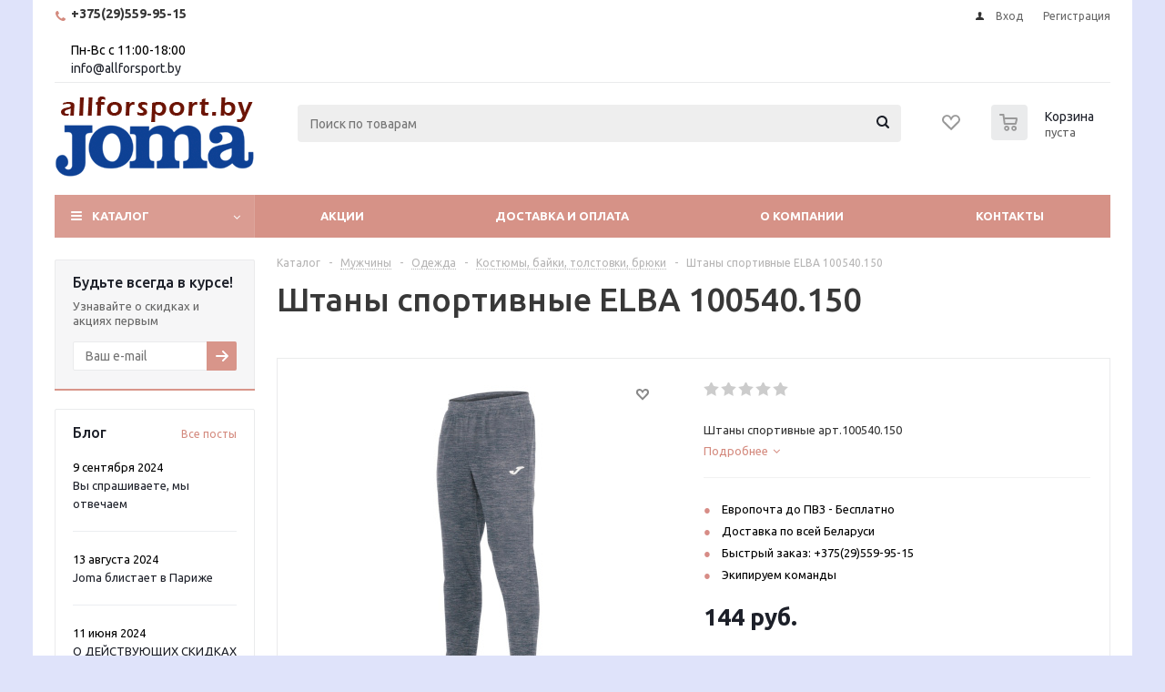

--- FILE ---
content_type: text/html; charset=UTF-8
request_url: https://allforsport.by/catalog/kostyumy-bayki-tolstovki-bryuki_1/shtany-sportivnye-elba-100540-150
body_size: 63143
content:
<!DOCTYPE html>
<html xmlns="http://www.w3.org/1999/xhtml" xml:lang="ru" lang="ru" >
<head>
	<title>Штаны спортивные ELBA 100540.150 JOMA купить | Магазин AllForSport.by</title>
	<meta name="viewport" content="initial-scale=1.0, width=device-width" />
	<meta name="HandheldFriendly" content="true" />
	<meta name="yes" content="yes" />
	<meta name="apple-mobile-web-app-status-bar-style" content="black" />
	<meta name="SKYPE_TOOLBAR" content="SKYPE_TOOLBAR_PARSER_COMPATIBLE" />
	<meta http-equiv="Content-Type" content="text/html; charset=UTF-8" />
<meta name="description" content="✅ Штаны спортивные ELBA 100540.150 JOMA купить в магазине AllForSport.by ⭐Цена: 144 руб. ✔️Фото, описание, размеры. ⚡Онлайн оплата. ⏩Доставка по Беларуси." />
<link href="/bitrix/js/ui/design-tokens/dist/compatibility.css?1727212975439"  rel="stylesheet" />
<link href="/bitrix/js/ui/fonts/opensans/ui.font.opensans.css?17272129762555"  rel="stylesheet" />
<link href="/bitrix/js/main/popup/dist/main.popup.bundle.css?172721297928285"  rel="stylesheet" />
<link href="/bitrix/js/main/loader/dist/loader.bundle.css?17272129792425"  rel="stylesheet" />
<link href="/bitrix/js/main/core/css/core_viewer.css?172721298461799"  rel="stylesheet" />
<link href="/bitrix/js/ui/entity-selector/dist/entity-selector.bundle.css?172721297531216"  rel="stylesheet" />
<link href="/bitrix/js/ui/buttons/dist/ui.buttons.bundle.css?172721297527494"  rel="stylesheet" />
<link href="/bitrix/js/ui/cnt/ui.cnt.css?17272129764205"  rel="stylesheet" />
<link href="/bitrix/js/main/core/css/core_date.css?172721298410481"  rel="stylesheet" />
<link href="/bitrix/js/fileman/html_editor/html-editor.css?172721297765328"  rel="stylesheet" />
<link href="/bitrix/templates/aspro_optimus/components/bitrix/catalog/main/style.css?17272129619975"  rel="stylesheet" />
<link href="/bitrix/templates/aspro_optimus/components/bitrix/sale.gift.main.products/main/style.css?1727212961663"  rel="stylesheet" />
<link href="/bitrix/templates/aspro_optimus/components/bitrix/iblock.vote/element_rating/style.css?1727212961345"  rel="stylesheet" />
<link href="/bitrix/components/bitrix/main.post.form/templates/.default/style.css?172721302525505"  rel="stylesheet" />
<link href="/bitrix/templates/aspro_optimus/css/jquery.fancybox.css?17272129614353"  data-template-style="true"  rel="stylesheet" />
<link href="/bitrix/templates/aspro_optimus/css/styles.css?1727212961127736"  data-template-style="true"  rel="stylesheet" />
<link href="/bitrix/templates/aspro_optimus/css/animation/animation_ext.css?17272129614934"  data-template-style="true"  rel="stylesheet" />
<link href="/bitrix/templates/aspro_optimus/css/jquery.mCustomScrollbar.min.css?172721296142839"  data-template-style="true"  rel="stylesheet" />
<link href="/bitrix/templates/aspro_optimus/ajax/ajax.css?1727212961326"  data-template-style="true"  rel="stylesheet" />
<link href="/bitrix/panel/main/popup.css?172721298523229"  data-template-style="true"  rel="stylesheet" />
<link href="/bitrix/templates/aspro_optimus/styles.css?17272129613804"  data-template-style="true"  rel="stylesheet" />
<link href="/bitrix/templates/aspro_optimus/template_styles.css?1727212961404959"  data-template-style="true"  rel="stylesheet" />
<link href="/bitrix/templates/aspro_optimus/themes/custom_s1/theme.css?174229092636873"  data-template-style="true"  rel="stylesheet" />
<link href="/bitrix/templates/aspro_optimus/bg_color/custom_s1/bgcolors.css?174229092652"  data-template-style="true"  rel="stylesheet" />
<link href="/bitrix/templates/aspro_optimus/css/media.css?1727212961137793"  data-template-style="true"  rel="stylesheet" />
<link href="/bitrix/templates/aspro_optimus/css/fonts/font-awesome/css/font-awesome.min.css?172721296129063"  data-template-style="true"  rel="stylesheet" />
<link href="/bitrix/templates/aspro_optimus/css/print.css?17272129617290"  data-template-style="true"  rel="stylesheet" />
<link href="/bitrix/templates/aspro_optimus/css/custom.css?17272129615303"  data-template-style="true"  rel="stylesheet" />
<script>if(!window.BX)window.BX={};if(!window.BX.message)window.BX.message=function(mess){if(typeof mess==='object'){for(let i in mess) {BX.message[i]=mess[i];} return true;}};</script>
<script>(window.BX||top.BX).message({'JS_CORE_LOADING':'Загрузка...','JS_CORE_NO_DATA':'- Нет данных -','JS_CORE_WINDOW_CLOSE':'Закрыть','JS_CORE_WINDOW_EXPAND':'Развернуть','JS_CORE_WINDOW_NARROW':'Свернуть в окно','JS_CORE_WINDOW_SAVE':'Сохранить','JS_CORE_WINDOW_CANCEL':'Отменить','JS_CORE_WINDOW_CONTINUE':'Продолжить','JS_CORE_H':'ч','JS_CORE_M':'м','JS_CORE_S':'с','JSADM_AI_HIDE_EXTRA':'Скрыть лишние','JSADM_AI_ALL_NOTIF':'Показать все','JSADM_AUTH_REQ':'Требуется авторизация!','JS_CORE_WINDOW_AUTH':'Войти','JS_CORE_IMAGE_FULL':'Полный размер'});</script>

<script src="/bitrix/js/main/core/core.js?1727212984488362"></script>

<script>BX.setJSList(['/bitrix/js/main/core/core_ajax.js','/bitrix/js/main/core/core_promise.js','/bitrix/js/main/polyfill/promise/js/promise.js','/bitrix/js/main/loadext/loadext.js','/bitrix/js/main/loadext/extension.js','/bitrix/js/main/polyfill/promise/js/promise.js','/bitrix/js/main/polyfill/find/js/find.js','/bitrix/js/main/polyfill/includes/js/includes.js','/bitrix/js/main/polyfill/matches/js/matches.js','/bitrix/js/ui/polyfill/closest/js/closest.js','/bitrix/js/main/polyfill/fill/main.polyfill.fill.js','/bitrix/js/main/polyfill/find/js/find.js','/bitrix/js/main/polyfill/matches/js/matches.js','/bitrix/js/main/polyfill/core/dist/polyfill.bundle.js','/bitrix/js/main/core/core.js','/bitrix/js/main/polyfill/intersectionobserver/js/intersectionobserver.js','/bitrix/js/main/lazyload/dist/lazyload.bundle.js','/bitrix/js/main/polyfill/core/dist/polyfill.bundle.js','/bitrix/js/main/parambag/dist/parambag.bundle.js']);
BX.setCSSList(['/bitrix/js/main/lazyload/dist/lazyload.bundle.css','/bitrix/js/main/parambag/dist/parambag.bundle.css']);</script>
<script>(window.BX||top.BX).message({'pull_server_enabled':'N','pull_config_timestamp':'0','pull_guest_mode':'N','pull_guest_user_id':'0'});(window.BX||top.BX).message({'PULL_OLD_REVISION':'Для продолжения корректной работы с сайтом необходимо перезагрузить страницу.'});</script>
<script>(window.BX||top.BX).message({'JS_CORE_LOADING':'Загрузка...','JS_CORE_NO_DATA':'- Нет данных -','JS_CORE_WINDOW_CLOSE':'Закрыть','JS_CORE_WINDOW_EXPAND':'Развернуть','JS_CORE_WINDOW_NARROW':'Свернуть в окно','JS_CORE_WINDOW_SAVE':'Сохранить','JS_CORE_WINDOW_CANCEL':'Отменить','JS_CORE_WINDOW_CONTINUE':'Продолжить','JS_CORE_H':'ч','JS_CORE_M':'м','JS_CORE_S':'с','JSADM_AI_HIDE_EXTRA':'Скрыть лишние','JSADM_AI_ALL_NOTIF':'Показать все','JSADM_AUTH_REQ':'Требуется авторизация!','JS_CORE_WINDOW_AUTH':'Войти','JS_CORE_IMAGE_FULL':'Полный размер'});</script>
<script>(window.BX||top.BX).message({'DISK_MYOFFICE':false});(window.BX||top.BX).message({'JS_CORE_VIEWER_DOWNLOAD':'Скачать','JS_CORE_VIEWER_EDIT':'Редактировать','JS_CORE_VIEWER_DESCR_AUTHOR':'Автор','JS_CORE_VIEWER_DESCR_LAST_MODIFY':'Последние изменения','JS_CORE_VIEWER_TOO_BIG_FOR_VIEW':'Файл слишком большой для просмотра','JS_CORE_VIEWER_OPEN_WITH_GVIEWER':'Открыть файл в Google Viewer','JS_CORE_VIEWER_IFRAME_DESCR_ERROR':'К сожалению, не удалось открыть документ.','JS_CORE_VIEWER_IFRAME_PROCESS_SAVE_DOC':'Сохранение документа','JS_CORE_VIEWER_IFRAME_UPLOAD_DOC_TO_GOOGLE':'Загрузка документа','JS_CORE_VIEWER_IFRAME_CONVERT_ACCEPT':'Конвертировать','JS_CORE_VIEWER_IFRAME_CONVERT_DECLINE':'Отменить','JS_CORE_VIEWER_IFRAME_CONVERT_TO_NEW_FORMAT':'Документ будет сконвертирован в docx, xls, pptx, так как имеет старый формат.','JS_CORE_VIEWER_IFRAME_DESCR_SAVE_DOC':'Сохранить документ?','JS_CORE_VIEWER_IFRAME_SAVE_DOC':'Сохранить','JS_CORE_VIEWER_IFRAME_DISCARD_DOC':'Отменить изменения','JS_CORE_VIEWER_IFRAME_CHOICE_SERVICE_EDIT':'Редактировать с помощью','JS_CORE_VIEWER_IFRAME_SET_DEFAULT_SERVICE_EDIT':'Использовать для всех файлов','JS_CORE_VIEWER_IFRAME_CHOICE_SERVICE_EDIT_ACCEPT':'Применить','JS_CORE_VIEWER_IFRAME_CHOICE_SERVICE_EDIT_DECLINE':'Отменить','JS_CORE_VIEWER_IFRAME_UPLOAD_NEW_VERSION_IN_COMMENT':'Загрузил новую версию файла','JS_CORE_VIEWER_SERVICE_GOOGLE_DRIVE':'Google Docs','JS_CORE_VIEWER_SERVICE_SKYDRIVE':'MS Office Online','JS_CORE_VIEWER_IFRAME_CANCEL':'Отмена','JS_CORE_VIEWER_IFRAME_DESCR_SAVE_DOC_F':'В одном из окон вы редактируете данный документ. Если вы завершили работу над документом, нажмите \"#SAVE_DOC#\", чтобы загрузить измененный файл на портал.','JS_CORE_VIEWER_SAVE':'Сохранить','JS_CORE_VIEWER_EDIT_IN_SERVICE':'Редактировать в #SERVICE#','JS_CORE_VIEWER_NOW_EDITING_IN_SERVICE':'Редактирование в #SERVICE#','JS_CORE_VIEWER_SAVE_TO_OWN_FILES':'Сохранить на Битрикс24.Диск','JS_CORE_VIEWER_DOWNLOAD_TO_PC':'Скачать на локальный компьютер','JS_CORE_VIEWER_GO_TO_FILE':'Перейти к файлу','JS_CORE_VIEWER_DESCR_SAVE_FILE_TO_OWN_FILES':'Файл #NAME# успешно сохранен<br>в папку \"Файлы\\Сохраненные\"','JS_CORE_VIEWER_DESCR_PROCESS_SAVE_FILE_TO_OWN_FILES':'Файл #NAME# сохраняется<br>на ваш \"Битрикс24.Диск\"','JS_CORE_VIEWER_HISTORY_ELEMENT':'История','JS_CORE_VIEWER_VIEW_ELEMENT':'Просмотреть','JS_CORE_VIEWER_THROUGH_VERSION':'Версия #NUMBER#','JS_CORE_VIEWER_THROUGH_LAST_VERSION':'Последняя версия','JS_CORE_VIEWER_DISABLE_EDIT_BY_PERM':'Автор не разрешил вам редактировать этот документ','JS_CORE_VIEWER_IFRAME_UPLOAD_NEW_VERSION_IN_COMMENT_F':'Загрузила новую версию файла','JS_CORE_VIEWER_IFRAME_UPLOAD_NEW_VERSION_IN_COMMENT_M':'Загрузил новую версию файла','JS_CORE_VIEWER_IFRAME_CONVERT_TO_NEW_FORMAT_EX':'Документ будет сконвертирован в формат #NEW_FORMAT#, так как текущий формат #OLD_FORMAT# является устаревшим.','JS_CORE_VIEWER_CONVERT_TITLE':'Конвертировать в #NEW_FORMAT#?','JS_CORE_VIEWER_CREATE_IN_SERVICE':'Создать с помощью #SERVICE#','JS_CORE_VIEWER_NOW_CREATING_IN_SERVICE':'Создание документа в #SERVICE#','JS_CORE_VIEWER_SAVE_AS':'Сохранить как','JS_CORE_VIEWER_CREATE_DESCR_SAVE_DOC_F':'В одном из окон вы создаете новый документ. Если вы завершили работу над документом, нажмите \"#SAVE_AS_DOC#\", чтобы перейти к добавлению документа на портал.','JS_CORE_VIEWER_NOW_DOWNLOAD_FROM_SERVICE':'Загрузка документа из #SERVICE#','JS_CORE_VIEWER_EDIT_IN_LOCAL_SERVICE':'Редактировать на моём компьютере','JS_CORE_VIEWER_EDIT_IN_LOCAL_SERVICE_SHORT':'Редактировать на #SERVICE#','JS_CORE_VIEWER_SERVICE_LOCAL':'моём компьютере','JS_CORE_VIEWER_DOWNLOAD_B24_DESKTOP':'Скачать','JS_CORE_VIEWER_SERVICE_LOCAL_INSTALL_DESKTOP':'Для эффективного редактирования документов на компьютере, установите десктоп приложение и подключите Битрикс24.Диск','JS_CORE_VIEWER_SERVICE_B24_DISK':'Битрикс24.Диск','JS_CORE_VIEWER_SHOW_FILE_DIALOG_OAUTH_NOTICE':'Для просмотра файла, пожалуйста, авторизуйтесь в своем аккаунте <a id=\"bx-js-disk-run-oauth-modal\" href=\"#\">#SERVICE#<\/a>.','JS_CORE_VIEWER_SERVICE_OFFICE365':'Office365','JS_CORE_VIEWER_DOCUMENT_IS_LOCKED_BY':'Документ заблокирован на редактирование','JS_CORE_VIEWER_SERVICE_MYOFFICE':'МойОфис','JS_CORE_VIEWER_OPEN_PDF_PREVIEW':'Просмотреть pdf-версию файла','JS_CORE_VIEWER_AJAX_ACCESS_DENIED':'Не хватает прав для просмотра файла. Попробуйте обновить страницу.','JS_CORE_VIEWER_AJAX_CONNECTION_FAILED':'При попытке открыть файл возникла ошибка. Пожалуйста, попробуйте позже.','JS_CORE_VIEWER_AJAX_OPEN_NEW_TAB':'Открыть в новом окне','JS_CORE_VIEWER_AJAX_PRINT':'Распечатать','JS_CORE_VIEWER_TRANSFORMATION_IN_PROCESS':'Документ сохранён. Мы готовим его к показу.','JS_CORE_VIEWER_IFRAME_ERROR_TITLE':'Не удалось открыть документ','JS_CORE_VIEWER_DOWNLOAD_B24_DESKTOP_FULL':'Скачать приложение','JS_CORE_VIEWER_DOWNLOAD_DOCUMENT':'Скачать документ','JS_CORE_VIEWER_IFRAME_ERROR_COULD_NOT_VIEW':'К сожалению, не удалось просмотреть документ.','JS_CORE_VIEWER_ACTIONPANEL_MORE':'Ещё'});</script>
<script>(window.BX||top.BX).message({'UI_TAG_SELECTOR_SEARCH_PLACEHOLDER':'поиск','UI_TAG_SELECTOR_ADD_BUTTON_CAPTION':'Добавить','UI_TAG_SELECTOR_ADD_BUTTON_CAPTION_MORE':'Добавить еще','UI_TAG_SELECTOR_ADD_BUTTON_CAPTION_SINGLE':'Изменить','UI_TAG_SELECTOR_CREATE_BUTTON_CAPTION':'Создать','UI_SELECTOR_SEARCH_LOADER_TEXT':'Идет поиск дополнительных результатов...','UI_SELECTOR_SEARCH_TAB_TITLE':'Поиск','UI_SELECTOR_SEARCH_STUB_TITLE':'Нет совпадений','UI_SELECTOR_SEARCH_STUB_SUBTITLE':'Попробуйте изменить условия поиска','UI_SELECTOR_RECENT_TAB_TITLE':'Последние','UI_SELECTOR_ITEM_LINK_TITLE':'подробнее','UI_SELECTOR_TAB_STUB_TITLE':'В категории &laquo;#TAB_TITLE#&raquo; ничего не найдено','UI_SELECTOR_CREATE_ITEM_LABEL':'Создать:'});</script>
<script type="extension/settings" data-extension="ui.entity-selector">{"extensions":["catalog.entity-selector","landing.entity-selector","seo.entity-selector"]}</script>
<script type="extension/settings" data-extension="catalog.entity-selector">{"entities":[{"id":"product","options":{"dynamicLoad":true,"dynamicSearch":true,"searchFields":[{"name":"supertitle","type":"string","system":true},{"name":"SEARCH_PROPERTIES","type":"string"},{"name":"PREVIEW_TEXT","type":"string"},{"name":"DETAIL_TEXT","type":"string"},{"name":"PARENT_NAME","type":"string"},{"name":"PARENT_SEARCH_PROPERTIES","type":"string"},{"name":"PARENT_PREVIEW_TEXT","type":"string"},{"name":"PARENT_DETAIL_TEXT","type":"string"}],"itemOptions":{"default":{"avatar":"\/bitrix\/js\/catalog\/entity-selector\/src\/images\/product.svg","captionOptions":{"fitContent":true,"maxWidth":150}}}}},{"id":"product_variation","options":{"dynamicLoad":false,"dynamicSearch":true,"searchFields":[{"name":"supertitle","type":"string","system":true},{"name":"SEARCH_PROPERTIES","type":"string"},{"name":"PREVIEW_TEXT","type":"string"},{"name":"DETAIL_TEXT","type":"string"},{"name":"PARENT_NAME","type":"string"},{"name":"PARENT_SEARCH_PROPERTIES","type":"string"},{"name":"PARENT_PREVIEW_TEXT","type":"string"},{"name":"PARENT_DETAIL_TEXT","type":"string"}],"itemOptions":{"default":{"avatar":"\/bitrix\/js\/catalog\/entity-selector\/src\/images\/product.svg","captionOptions":{"fitContent":true,"maxWidth":150}}}}}]}</script>
<script type="extension/settings" data-extension="landing.entity-selector">{"entities":[{"id":"landing","options":{"itemOptions":{"default":{"avatarOptions":{"bgSize":"cover"}},"folder":{"avatar":"\/bitrix\/js\/landing\/entity-selector\/src\/images\/icon-folder.svg"}},"dynamicLoad":true,"dynamicSearch":true}}]}</script>
<script>(window.BX||top.BX).message({'UI_BUTTONS_SAVE_BTN_TEXT':'Сохранить','UI_BUTTONS_CREATE_BTN_TEXT':'Создать','UI_BUTTONS_ADD_BTN_TEXT':'Добавить','UI_BUTTONS_SEND_BTN_TEXT':'Отправить','UI_BUTTONS_CANCEL_BTN_TEXT':'Отменить','UI_BUTTONS_CLOSE_BTN_TEXT':'Закрыть','UI_BUTTONS_APPLY_BTN_TEXT':'Применить'});</script>
<script>(window.BX||top.BX).message({'AMPM_MODE':false});(window.BX||top.BX).message({'MONTH_1':'Январь','MONTH_2':'Февраль','MONTH_3':'Март','MONTH_4':'Апрель','MONTH_5':'Май','MONTH_6':'Июнь','MONTH_7':'Июль','MONTH_8':'Август','MONTH_9':'Сентябрь','MONTH_10':'Октябрь','MONTH_11':'Ноябрь','MONTH_12':'Декабрь','MONTH_1_S':'января','MONTH_2_S':'февраля','MONTH_3_S':'марта','MONTH_4_S':'апреля','MONTH_5_S':'мая','MONTH_6_S':'июня','MONTH_7_S':'июля','MONTH_8_S':'августа','MONTH_9_S':'сентября','MONTH_10_S':'октября','MONTH_11_S':'ноября','MONTH_12_S':'декабря','MON_1':'янв','MON_2':'фев','MON_3':'мар','MON_4':'апр','MON_5':'май','MON_6':'июн','MON_7':'июл','MON_8':'авг','MON_9':'сен','MON_10':'окт','MON_11':'ноя','MON_12':'дек','DAY_OF_WEEK_0':'Воскресенье','DAY_OF_WEEK_1':'Понедельник','DAY_OF_WEEK_2':'Вторник','DAY_OF_WEEK_3':'Среда','DAY_OF_WEEK_4':'Четверг','DAY_OF_WEEK_5':'Пятница','DAY_OF_WEEK_6':'Суббота','DOW_0':'Вс','DOW_1':'Пн','DOW_2':'Вт','DOW_3':'Ср','DOW_4':'Чт','DOW_5':'Пт','DOW_6':'Сб','FD_SECOND_AGO_0':'#VALUE# секунд назад','FD_SECOND_AGO_1':'#VALUE# секунду назад','FD_SECOND_AGO_10_20':'#VALUE# секунд назад','FD_SECOND_AGO_MOD_1':'#VALUE# секунду назад','FD_SECOND_AGO_MOD_2_4':'#VALUE# секунды назад','FD_SECOND_AGO_MOD_OTHER':'#VALUE# секунд назад','FD_SECOND_DIFF_0':'#VALUE# секунд','FD_SECOND_DIFF_1':'#VALUE# секунда','FD_SECOND_DIFF_10_20':'#VALUE# секунд','FD_SECOND_DIFF_MOD_1':'#VALUE# секунда','FD_SECOND_DIFF_MOD_2_4':'#VALUE# секунды','FD_SECOND_DIFF_MOD_OTHER':'#VALUE# секунд','FD_SECOND_SHORT':'#VALUE#с','FD_MINUTE_AGO_0':'#VALUE# минут назад','FD_MINUTE_AGO_1':'#VALUE# минуту назад','FD_MINUTE_AGO_10_20':'#VALUE# минут назад','FD_MINUTE_AGO_MOD_1':'#VALUE# минуту назад','FD_MINUTE_AGO_MOD_2_4':'#VALUE# минуты назад','FD_MINUTE_AGO_MOD_OTHER':'#VALUE# минут назад','FD_MINUTE_DIFF_0':'#VALUE# минут','FD_MINUTE_DIFF_1':'#VALUE# минута','FD_MINUTE_DIFF_10_20':'#VALUE# минут','FD_MINUTE_DIFF_MOD_1':'#VALUE# минута','FD_MINUTE_DIFF_MOD_2_4':'#VALUE# минуты','FD_MINUTE_DIFF_MOD_OTHER':'#VALUE# минут','FD_MINUTE_0':'#VALUE# минут','FD_MINUTE_1':'#VALUE# минуту','FD_MINUTE_10_20':'#VALUE# минут','FD_MINUTE_MOD_1':'#VALUE# минуту','FD_MINUTE_MOD_2_4':'#VALUE# минуты','FD_MINUTE_MOD_OTHER':'#VALUE# минут','FD_MINUTE_SHORT':'#VALUE#мин','FD_HOUR_AGO_0':'#VALUE# часов назад','FD_HOUR_AGO_1':'#VALUE# час назад','FD_HOUR_AGO_10_20':'#VALUE# часов назад','FD_HOUR_AGO_MOD_1':'#VALUE# час назад','FD_HOUR_AGO_MOD_2_4':'#VALUE# часа назад','FD_HOUR_AGO_MOD_OTHER':'#VALUE# часов назад','FD_HOUR_DIFF_0':'#VALUE# часов','FD_HOUR_DIFF_1':'#VALUE# час','FD_HOUR_DIFF_10_20':'#VALUE# часов','FD_HOUR_DIFF_MOD_1':'#VALUE# час','FD_HOUR_DIFF_MOD_2_4':'#VALUE# часа','FD_HOUR_DIFF_MOD_OTHER':'#VALUE# часов','FD_HOUR_SHORT':'#VALUE#ч','FD_YESTERDAY':'вчера','FD_TODAY':'сегодня','FD_TOMORROW':'завтра','FD_DAY_AGO_0':'#VALUE# дней назад','FD_DAY_AGO_1':'#VALUE# день назад','FD_DAY_AGO_10_20':'#VALUE# дней назад','FD_DAY_AGO_MOD_1':'#VALUE# день назад','FD_DAY_AGO_MOD_2_4':'#VALUE# дня назад','FD_DAY_AGO_MOD_OTHER':'#VALUE# дней назад','FD_DAY_DIFF_0':'#VALUE# дней','FD_DAY_DIFF_1':'#VALUE# день','FD_DAY_DIFF_10_20':'#VALUE# дней','FD_DAY_DIFF_MOD_1':'#VALUE# день','FD_DAY_DIFF_MOD_2_4':'#VALUE# дня','FD_DAY_DIFF_MOD_OTHER':'#VALUE# дней','FD_DAY_AT_TIME':'#DAY# в #TIME#','FD_DAY_SHORT':'#VALUE#д','FD_MONTH_AGO_0':'#VALUE# месяцев назад','FD_MONTH_AGO_1':'#VALUE# месяц назад','FD_MONTH_AGO_10_20':'#VALUE# месяцев назад','FD_MONTH_AGO_MOD_1':'#VALUE# месяц назад','FD_MONTH_AGO_MOD_2_4':'#VALUE# месяца назад','FD_MONTH_AGO_MOD_OTHER':'#VALUE# месяцев назад','FD_MONTH_DIFF_0':'#VALUE# месяцев','FD_MONTH_DIFF_1':'#VALUE# месяц','FD_MONTH_DIFF_10_20':'#VALUE# месяцев','FD_MONTH_DIFF_MOD_1':'#VALUE# месяц','FD_MONTH_DIFF_MOD_2_4':'#VALUE# месяца','FD_MONTH_DIFF_MOD_OTHER':'#VALUE# месяцев','FD_MONTH_SHORT':'#VALUE#мес','FD_YEARS_AGO_0':'#VALUE# лет назад','FD_YEARS_AGO_1':'#VALUE# год назад','FD_YEARS_AGO_10_20':'#VALUE# лет назад','FD_YEARS_AGO_MOD_1':'#VALUE# год назад','FD_YEARS_AGO_MOD_2_4':'#VALUE# года назад','FD_YEARS_AGO_MOD_OTHER':'#VALUE# лет назад','FD_YEARS_DIFF_0':'#VALUE# лет','FD_YEARS_DIFF_1':'#VALUE# год','FD_YEARS_DIFF_10_20':'#VALUE# лет','FD_YEARS_DIFF_MOD_1':'#VALUE# год','FD_YEARS_DIFF_MOD_2_4':'#VALUE# года','FD_YEARS_DIFF_MOD_OTHER':'#VALUE# лет','FD_YEARS_SHORT_0':'#VALUE#л','FD_YEARS_SHORT_1':'#VALUE#г','FD_YEARS_SHORT_10_20':'#VALUE#л','FD_YEARS_SHORT_MOD_1':'#VALUE#г','FD_YEARS_SHORT_MOD_2_4':'#VALUE#г','FD_YEARS_SHORT_MOD_OTHER':'#VALUE#л','CAL_BUTTON':'Выбрать','CAL_TIME_SET':'Установить время','CAL_TIME':'Время','FD_LAST_SEEN_TOMORROW':'завтра в #TIME#','FD_LAST_SEEN_NOW':'только что','FD_LAST_SEEN_TODAY':'сегодня в #TIME#','FD_LAST_SEEN_YESTERDAY':'вчера в #TIME#','FD_LAST_SEEN_MORE_YEAR':'более года назад'});</script>
<script>(window.BX||top.BX).message({'WEEK_START':'1'});</script>
<script>(window.BX||top.BX).message({'LANGUAGE_ID':'ru','FORMAT_DATE':'DD.MM.YYYY','FORMAT_DATETIME':'DD.MM.YYYY HH:MI:SS','COOKIE_PREFIX':'BITRIX_SM','SERVER_TZ_OFFSET':'10800','UTF_MODE':'Y','SITE_ID':'s1','SITE_DIR':'/','USER_ID':'','SERVER_TIME':'1769827934','USER_TZ_OFFSET':'0','USER_TZ_AUTO':'Y','bitrix_sessid':'4437ee1e46638ca903b9c09d1f55ff51'});</script>


<script src="/bitrix/js/pull/protobuf/protobuf.js?1727212973274055"></script>
<script src="/bitrix/js/pull/protobuf/model.js?172721297370928"></script>
<script src="/bitrix/js/rest/client/rest.client.js?172721297717414"></script>
<script src="/bitrix/js/pull/client/pull.client.js?172721297371092"></script>
<script src="/bitrix/js/main/jquery/jquery-1.12.4.min.js?172721297997163"></script>
<script src="/bitrix/js/main/core/core_ls.js?172721298410430"></script>
<script src="/bitrix/js/main/ajax.js?172721297935509"></script>
<script src="/bitrix/js/main/pageobject/pageobject.js?1727212979864"></script>
<script src="/bitrix/js/main/core/core_window.js?172721298498768"></script>
<script src="/bitrix/js/main/popup/dist/main.popup.bundle.js?1727212979113772"></script>
<script src="/bitrix/js/main/cphttprequest.js?17272129796104"></script>
<script src="/bitrix/js/main/core/core_fx.js?172721298416888"></script>
<script src="/bitrix/js/main/loader/dist/loader.bundle.js?17272129797198"></script>
<script src="/bitrix/js/main/core/core_viewer.js?1727212984144607"></script>
<script src="/bitrix/js/ui/entity-selector/dist/entity-selector.bundle.js?1727212975280611"></script>
<script src="/bitrix/js/ui/buttons/dist/ui.buttons.bundle.js?172721297571244"></script>
<script src="/bitrix/js/ui/cnt/dist/cnt.bundle.js?17272129767474"></script>
<script src="/bitrix/js/main/date/main.date.js?172721297934555"></script>
<script src="/bitrix/js/main/core/core_date.js?172721298436080"></script>
<script src="/bitrix/js/main/core/core_timer.js?17272129846316"></script>
<script src="/bitrix/js/fileman/html_editor/range.js?1727212977149119"></script>
<script src="/bitrix/js/fileman/html_editor/html-actions.js?1727212977124539"></script>
<script src="/bitrix/js/fileman/html_editor/html-views.js?172721297761456"></script>
<script src="/bitrix/js/fileman/html_editor/html-parser.js?1727212977104433"></script>
<script src="/bitrix/js/fileman/html_editor/html-base-controls.js?1727212977100012"></script>
<script src="/bitrix/js/fileman/html_editor/html-controls.js?1727212977175038"></script>
<script src="/bitrix/js/fileman/html_editor/html-components.js?172721297712580"></script>
<script src="/bitrix/js/fileman/html_editor/html-snippets.js?172721297724360"></script>
<script src="/bitrix/js/fileman/html_editor/html-editor.js?1727212977132578"></script>
<script src="/bitrix/js/main/dd.js?172721297914809"></script>
<script src="/bitrix/js/currency/currency-core/dist/currency-core.bundle.js?17272129845396"></script>
<script src="/bitrix/js/currency/core_currency.js?17272129841141"></script>
<script data-skip-moving='true'>window['asproRecaptcha'] = {params: {'recaptchaColor':'light','recaptchaLogoShow':'y','recaptchaSize':'normal','recaptchaBadge':'bottomright','recaptchaLang':'ru'},key: '6Lf_FPgqAAAAALajiruRmnUPoo59lGjrBIOR2AQ6',ver: '2'};</script>
<script data-skip-moving='true'>!function(win,doc,tag,func,obj){function realRenderRecaptchaById(id){const gCaptcha=doc.getElementById(id);if(gCaptcha&&!(gCaptcha.className.indexOf("g-recaptcha")<0)&&win.grecaptcha)if("3"==win[obj].ver)gCaptcha.innerHTML='<textarea class="g-recaptcha-response" style="display:none;resize:0;" name="g-recaptcha-response"></textarea>',grecaptcha.ready((function(){grecaptcha.execute(win[obj].key,{action:"maxscore"}).then((function(token){gCaptcha.innerHTML='<textarea class="g-recaptcha-response" style="display:none;resize:0;" name="g-recaptcha-response">'+token+"</textarea>"}))}));else{if(gCaptcha.children.length)return;const tmp_id=grecaptcha.render(id,{sitekey:win[obj].key+"",theme:win[obj].params.recaptchaColor+"",size:win[obj].params.recaptchaSize+"",callback:"onCaptchaVerify"+win[obj].params.recaptchaSize,badge:win[obj].params.recaptchaBadge});$(gCaptcha).attr("data-widgetid",tmp_id)}}win.onLoadRenderRecaptcha=function(){let idList=[];for(let reCaptchaId in win[func].args)if(win[func].args.hasOwnProperty(reCaptchaId)){const id=win[func].args[reCaptchaId][0];-1===idList.indexOf(id)&&(idList.push(id),realRenderRecaptchaById(id))}win[func]=function(id){realRenderRecaptchaById(id)}},win[func]=win[func]||function(){var d,s,id,js;win[func].args=win[func].args||[],win[func].args.push(arguments),s=tag,id="recaptchaApiLoader",(d=doc).getElementById(id)||((js=d.createElement(s)).id=id,js.src="//www.google.com/recaptcha/api.js?hl="+win[obj].params.recaptchaLang+"&onload=onLoadRenderRecaptcha&render="+("3"==win[obj].ver?win[obj].key:"explicit"),d.head.appendChild(js))}}(window,document,"script","renderRecaptchaById","asproRecaptcha");
//# sourceMappingURL=recaptcha.min.js.map</script>
<script data-skip-moving='true'>!function(){function i(a){for(var e=a;e;)if("form"===(e=e.parentNode).nodeName.toLowerCase())return e;return null}function s(a){var e=[],t=null,n=!1;void 0!==a&&(n=null!==a),t=n?a.getElementsByTagName("input"):document.getElementsByName("captcha_word");for(var r=0;r<t.length;r++)"captcha_word"===t[r].name&&e.push(t[r]);return e}function l(a){for(var e=[],t=a.getElementsByTagName("img"),n=0;n<t.length;n++)!/\/bitrix\/tools\/captcha.php\?(captcha_code|captcha_sid)=[^>]*?/i.test(t[n].src)&&"captcha"!==t[n].id||e.push(t[n]);return e}function h(a){var e="recaptcha-dynamic-"+(new Date).getTime();if(null!==document.getElementById(e)){for(var t=null;t=Math.floor(65535*Math.random()),null!==document.getElementById(e+t););e+=t}var n=document.createElement("div");n.id=e,n.className="g-recaptcha",n.attributes["data-sitekey"]=window.asproRecaptcha.key,a.parentNode&&(a.parentNode.className+=" recaptcha_text",a.parentNode.replaceChild(n,a)),renderRecaptchaById(e)}function a(){for(var a,e,t,n,r=function(){var a=s(null);if(0===a.length)return[];for(var e=[],t=0;t<a.length;t++){var n=i(a[t]);null!==n&&e.push(n)}return e}(),c=0;c<r.length;c++){var o=r[c],p=s(o);if(0!==p.length){var d=l(o);if(0!==d.length){for(a=0;a<p.length;a++)h(p[a]);for(a=0;a<d.length;a++)t=d[a],void 0,n="[data-uri]",t.attributes.src=n,t.style.display="none","src"in t&&(t.parentNode&&(t.parentNode.className+=" recaptcha_tmp_img"),t.src=n);e=o,"function"==typeof $&&$(e).find(".captcha-row label > span").length&&$(e).find(".captcha-row label > span").html(BX.message("RECAPTCHA_TEXT")+' <span class="star">*</span>')}}}}document.addEventListener?document.addEventListener("DOMNodeInserted",function(){try{return function(){if("undefined"!=typeof renderRecaptchaById)for(var a=document.getElementsByClassName("g-recaptcha"),e=0;e<a.length;e++){var t=a[e];if(0===t.innerHTML.length){var n=t.id;if("string"==typeof n&&0!==n.length){if("function"==typeof $){var r=$(t).closest(".captcha-row");r.length&&("3"==window.asproRecaptcha.ver?r.hide():(r.addClass(window.asproRecaptcha.params.recaptchaSize+" logo_captcha_"+window.asproRecaptcha.params.recaptchaLogoShow+" "+window.asproRecaptcha.params.recaptchaBadge),r.find(".captcha_image").addClass("recaptcha_tmp_img"),r.find(".captcha_input").addClass("recaptcha_text"),"invisible"!==window.asproRecaptcha.params.recaptchaSize&&(r.find("input.recaptcha").length||$('<input type="text" class="recaptcha" value="" />').appendTo(r))))}renderRecaptchaById(n)}}}}(),window.renderRecaptchaById&&window.asproRecaptcha&&window.asproRecaptcha.key?(a(),!0):(console.error("Bad captcha keys or module error"),!0)}catch(a){return console.error(a),!0}},!1):console.warn("Your browser does not support dynamic ReCaptcha replacement")}();</script>
<script>
					(function () {
						"use strict";

						var counter = function ()
						{
							var cookie = (function (name) {
								var parts = ("; " + document.cookie).split("; " + name + "=");
								if (parts.length == 2) {
									try {return JSON.parse(decodeURIComponent(parts.pop().split(";").shift()));}
									catch (e) {}
								}
							})("BITRIX_CONVERSION_CONTEXT_s1");

							if (cookie && cookie.EXPIRE >= BX.message("SERVER_TIME"))
								return;

							var request = new XMLHttpRequest();
							request.open("POST", "/bitrix/tools/conversion/ajax_counter.php", true);
							request.setRequestHeader("Content-type", "application/x-www-form-urlencoded");
							request.send(
								"SITE_ID="+encodeURIComponent("s1")+
								"&sessid="+encodeURIComponent(BX.bitrix_sessid())+
								"&HTTP_REFERER="+encodeURIComponent(document.referrer)
							);
						};

						if (window.frameRequestStart === true)
							BX.addCustomEvent("onFrameDataReceived", counter);
						else
							BX.ready(counter);
					})();
				</script>
<script>BX.message({'PHONE':'Телефон','SOCIAL':'Социальные сети','DESCRIPTION':'Описание магазина','ITEMS':'Товары','LOGO':'Логотип','REGISTER_INCLUDE_AREA':'Текст о регистрации','AUTH_INCLUDE_AREA':'Текст об авторизации','FRONT_IMG':'Изображение компании','EMPTY_CART':'пуста','CATALOG_VIEW_MORE':'... Показать все','CATALOG_VIEW_LESS':'... Свернуть','JS_REQUIRED':'Заполните это поле!','JS_FORMAT':'Неверный формат!','JS_FILE_EXT':'Недопустимое расширение файла!','JS_PASSWORD_COPY':'Пароли не совпадают!','JS_PASSWORD_LENGTH':'Минимум 6 символов!','JS_ERROR':'Неверно заполнено поле!','JS_FILE_SIZE':'Максимальный размер 5мб!','JS_FILE_BUTTON_NAME':'Выберите файл','JS_FILE_DEFAULT':'Файл не найден','JS_DATE':'Некорректная дата!','JS_RECAPTCHA_ERROR':'Пройдите проверку','JS_REQUIRED_LICENSES':'Согласитесь с условиями!','JS_REQUIRED_OFFER':'Согласитесь с условиями!','FANCY_CLOSE':'Закрыть','FANCY_NEXT':'Следующий','FANCY_PREV':'Предыдущий','TOP_AUTH_REGISTER':'Регистрация','CALLBACK':'Заказать звонок','UNTIL_AKC':'До конца акции','TITLE_QUANTITY_BLOCK':'Остаток','TITLE_QUANTITY':'штук','TOTAL_SUMM_ITEM':'Общая стоимость ','RECAPTCHA_TEXT':'Подтвердите, что вы не робот','SUBSCRIBE_SUCCESS':'Вы успешно подписались','COUNTDOWN_SEC':'сек.','COUNTDOWN_MIN':'мин.','COUNTDOWN_HOUR':'час.','COUNTDOWN_DAY0':'дней','COUNTDOWN_DAY1':'день','COUNTDOWN_DAY2':'дня','COUNTDOWN_WEAK0':'Недель','COUNTDOWN_WEAK1':'Неделя','COUNTDOWN_WEAK2':'Недели','COUNTDOWN_MONTH0':'Месяцев','COUNTDOWN_MONTH1':'Месяц','COUNTDOWN_MONTH2':'Месяца','COUNTDOWN_YEAR0':'Лет','COUNTDOWN_YEAR1':'Год','COUNTDOWN_YEAR2':'Года','CATALOG_PARTIAL_BASKET_PROPERTIES_ERROR':'Заполнены не все свойства у добавляемого товара','CATALOG_EMPTY_BASKET_PROPERTIES_ERROR':'Выберите свойства товара, добавляемые в корзину в параметрах компонента','CATALOG_ELEMENT_NOT_FOUND':'Элемент не найден','ERROR_ADD2BASKET':'Ошибка добавления товара в корзину','CATALOG_SUCCESSFUL_ADD_TO_BASKET':'Успешное добавление товара в корзину','ERROR_BASKET_TITLE':'Ошибка корзины','ERROR_BASKET_PROP_TITLE':'Выберите свойства, добавляемые в корзину','ERROR_BASKET_BUTTON':'Выбрать','BASKET_TOP':'Корзина в шапке','ERROR_ADD_DELAY_ITEM':'Ошибка отложенной корзины','VIEWED_TITLE':'Ранее вы смотрели','VIEWED_BEFORE':'Ранее вы смотрели','BEST_TITLE':'Лучшие предложения','CT_BST_SEARCH_BUTTON':'Поиск','CT_BST_SEARCH2_BUTTON':'Найти','BASKET_PRINT_BUTTON':'Распечатать','BASKET_CLEAR_ALL_BUTTON':'Очистить','BASKET_QUICK_ORDER_BUTTON':'Быстрый заказ','BASKET_CONTINUE_BUTTON':'Продолжить покупки','BASKET_ORDER_BUTTON':'Оформить заказ','SHARE_BUTTON':'Поделиться','BASKET_CHANGE_TITLE':'Ваш заказ','BASKET_CHANGE_LINK':'Изменить','FROM':'от','TITLE_BLOCK_VIEWED_NAME':'Ранее вы смотрели','T_BASKET':'Корзина заказа','FILTER_EXPAND_VALUES':'Показать все','FILTER_HIDE_VALUES':'Свернуть','FULL_ORDER':'Полный заказ','ITEM_ECONOMY':'Экономия','JS_FORMAT_ORDER':'имеет неверный формат','S_MOBILE_MENU':'Меню'})</script>
<link rel="shortcut icon" href="/favicon.png" type="image/png" />
<link rel="apple-touch-icon" sizes="180x180" href="/include/apple-touch-icon.png" />
<link rel="alternate" media="only screen and (max-width: 640px)" href="https://allforsport.by/catalog/kostyumy-bayki-tolstovki-bryuki_1/shtany-sportivnye-elba-100540-150"/>
<script>var ajaxMessages = {wait:"Загрузка..."}</script>
<meta property="og:description" content="Штаны спортивные арт.100540.150" />
<meta property="og:image" content="https://allforsport.by/upload/iblock/2b5/jzt00a9pts4dzzu15srzl9r7v14v1tuz.jpg" />
<link rel="image_src" href="https://allforsport.by/upload/iblock/2b5/jzt00a9pts4dzzu15srzl9r7v14v1tuz.jpg"  />
<meta property="og:title" content="Штаны спортивные ELBA 100540.150 JOMA купить | Магазин AllForSport.by" />
<meta property="og:type" content="website" />
<meta property="og:url" content="https://allforsport.by/catalog/kostyumy-bayki-tolstovki-bryuki_1/shtany-sportivnye-elba-100540-150" />



<script src="/bitrix/templates/aspro_optimus/js/jquery.actual.min.js?17272129611251"></script>
<script src="/bitrix/templates/aspro_optimus/js/jqModal.js?172721296112439"></script>
<script src="/bitrix/templates/aspro_optimus/js/jquery.fancybox.js?172721296145895"></script>
<script src="/bitrix/templates/aspro_optimus/js/jquery.history.js?172721296121571"></script>
<script src="/bitrix/templates/aspro_optimus/js/jquery.flexslider.js?172721296155515"></script>
<script src="/bitrix/templates/aspro_optimus/js/jquery.validate.min.js?172721296122257"></script>
<script src="/bitrix/templates/aspro_optimus/js/jquery.inputmask.bundle.min.js?1727212961118400"></script>
<script src="/bitrix/templates/aspro_optimus/js/jquery.easing.1.3.js?17272129618095"></script>
<script src="/bitrix/templates/aspro_optimus/js/equalize.min.js?1727212961588"></script>
<script src="/bitrix/templates/aspro_optimus/js/jquery.alphanumeric.js?17272129611972"></script>
<script src="/bitrix/templates/aspro_optimus/js/jquery.cookie.js?17272129613066"></script>
<script src="/bitrix/templates/aspro_optimus/js/jquery.plugin.min.js?17272129613181"></script>
<script src="/bitrix/templates/aspro_optimus/js/jquery.countdown.min.js?172721296113137"></script>
<script src="/bitrix/templates/aspro_optimus/js/jquery.countdown-ru.js?17272129611400"></script>
<script src="/bitrix/templates/aspro_optimus/js/jquery.ikSelect.js?172721296132030"></script>
<script src="/bitrix/templates/aspro_optimus/js/sly.js?172721296159910"></script>
<script src="/bitrix/templates/aspro_optimus/js/equalize_ext.js?17272129612846"></script>
<script src="/bitrix/templates/aspro_optimus/js/jquery.mousewheel-3.0.6.min.js?17272129611393"></script>
<script src="/bitrix/templates/aspro_optimus/js/jquery.mCustomScrollbar.min.js?172721296139873"></script>
<script src="/bitrix/templates/aspro_optimus/js/velocity.js?172721296144791"></script>
<script src="/bitrix/templates/aspro_optimus/js/velocity.ui.js?172721296113257"></script>
<script src="/bitrix/templates/aspro_optimus/js/jquery.appear.js?17272129613188"></script>
<script src="/bitrix/templates/aspro_optimus/js/main.js?1727212961225229"></script>
<script src="/bitrix/components/bitrix/search.title/script.js?17272130249847"></script>
<script src="/bitrix/templates/aspro_optimus/components/bitrix/search.title/catalog/script.js?17272129611200"></script>
<script src="/bitrix/templates/aspro_optimus/js/custom.js?1727212961100"></script>
<script src="/bitrix/templates/aspro_optimus/components/bitrix/catalog.element/main/script.js?1727212961108331"></script>
<script src="/bitrix/templates/aspro_optimus/components/bitrix/sale.prediction.product.detail/main/script.js?1727212961602"></script>
<script src="/bitrix/templates/aspro_optimus/components/bitrix/sale.gift.product/main/script.js?172721296145513"></script>
<script src="/bitrix/templates/aspro_optimus/components/bitrix/sale.gift.main.products/main/script.js?17272129613832"></script>
<script src="/bitrix/templates/aspro_optimus/components/bitrix/catalog.bigdata.products/main_new/script.js?172721296136167"></script>
<script src="/bitrix/templates/aspro_optimus/components/bitrix/forum.topic.reviews/main2/script.js?172721296127596"></script>
<script src="/bitrix/components/bitrix/main.post.form/templates/.default/script.js?1727213025123670"></script>
<script>var _ba = _ba || []; _ba.push(["aid", "6b1a5d00b28a6e4120358fe0bddc6457"]); _ba.push(["host", "allforsport.by"]); _ba.push(["ad[ct][item]", "[base64]"]);_ba.push(["ad[ct][user_id]", function(){return BX.message("USER_ID") ? BX.message("USER_ID") : 0;}]);_ba.push(["ad[ct][recommendation]", function() {var rcmId = "";var cookieValue = BX.getCookie("BITRIX_SM_RCM_PRODUCT_LOG");var productId = 52165;var cItems = [];var cItem;if (cookieValue){cItems = cookieValue.split(".");}var i = cItems.length;while (i--){cItem = cItems[i].split("-");if (cItem[0] == productId){rcmId = cItem[1];break;}}return rcmId;}]);_ba.push(["ad[ct][v]", "2"]);(function() {var ba = document.createElement("script"); ba.type = "text/javascript"; ba.async = true;ba.src = (document.location.protocol == "https:" ? "https://" : "http://") + "bitrix.info/ba.js";var s = document.getElementsByTagName("script")[0];s.parentNode.insertBefore(ba, s);})();</script>


		
						
				<!--[if gte IE 9]><style>.basket_button, .button30, .icon {filter: none;}</style><![endif]-->
	<link href='https://fonts.googleapis.com/css?family=Ubuntu:400,500,700,400italic&subset=latin,cyrillic' rel='stylesheet'></head>
	<body class='' id="main">
		
		
		<div id="panel"></div>
						<!--'start_frame_cache_basketitems-component-block'-->	<div id="ajax_basket"></div>
<!--'end_frame_cache_basketitems-component-block'-->					<script>
			BX.message({'MIN_ORDER_PRICE_TEXT':'<b>Минимальная сумма заказа #PRICE#<\/b><br/>Пожалуйста, добавьте еще товаров в корзину'});

			var arOptimusOptions = ({
				"SITE_DIR" : "/",
				"SITE_ID" : "s1",
				"FORM" : ({
					"ASK_FORM_ID" : "ASK",
					"SERVICES_FORM_ID" : "SERVICES",
					"FEEDBACK_FORM_ID" : "FEEDBACK",
					"CALLBACK_FORM_ID" : "CALLBACK",
					"RESUME_FORM_ID" : "RESUME",
					"TOORDER_FORM_ID" : "TOORDER",
					"CHEAPER_FORM_ID" : "CHEAPER",
					"DELIVERY_FORM_ID" : "DELIVERY",
				}),
				"PAGES" : ({
					"FRONT_PAGE" : "",
					"BASKET_PAGE" : "",
					"ORDER_PAGE" : "",
					"PERSONAL_PAGE" : "",
					"CATALOG_PAGE" : "1",
					"CATALOG_PAGE_URL" : "/catalog/",
				}),
				"PRICES" : ({
					"MIN_PRICE" : "10",
				}),
				"THEME" : ({
					"THEME_SWITCHER" : "n",
					"COLOR_THEME" : "custom",
					"CUSTOM_COLOR_THEME" : "da9c92",
					"LOGO_IMAGE" : "/upload/aspro.optimus/6ef/94yrph523dx75u7ifft60xmwv2szgz1k.png",
					"FAVICON_IMAGE" : "/favicon.png",
					"APPLE_TOUCH_ICON_IMAGE" : "/include/apple-touch-icon.png",
					"BANNER_WIDTH" : "",
					"BANNER_ANIMATIONTYPE" : "SLIDE_HORIZONTAL",
					"BANNER_SLIDESSHOWSPEED" : "5000",
					"BANNER_ANIMATIONSPEED" : "600",
					"HEAD" : ({
						"VALUE" : "",
						"MENU" : "",
						"MENU_COLOR" : "",
						"HEAD_COLOR" : "",
					}),
					"BASKET" : "normal",
					"STORES" : "",
					"STORES_SOURCE" : "iblock",
					"TYPE_SKU" : "type_1",
					"TYPE_VIEW_FILTER" : "horizontal",
					"MOBILE_CATALOG_BLOCK_COMPACT" : "n",
					"SHOW_BASKET_ONADDTOCART" : "Y",
					"SHOW_BASKET_PRINT" : "Y",
					"SHOW_ONECLICKBUY_ON_BASKET_PAGE" : "Y",
					"PHONE_MASK" : "",
					"VALIDATE_PHONE_MASK" : "",
					"SCROLLTOTOP_TYPE" : "ROUND_COLOR",
					"SCROLLTOTOP_POSITION" : "PADDING",
					"MENU_POSITION" : "line",
					"MENU_TYPE_VIEW" : "hover",
					"SHOW_LICENCE" : "N",
					"LICENCE_CHECKED" : "N",
					"SHOW_OFFER" : "N",
					"OFFER_CHECKED" : "N",
					"DISCOUNT_PRICE" : "",
					"DETAIL_PICTURE_MODE" : "POPUP",
					"SHOW_TOTAL_SUMM" : "N",
					"CHANGE_TITLE_ITEM" : "N",
					"ONE_CLICK_BUY_CAPTCHA" :"Y",
					"EMPTY_PRICE_TEXT" : "",
					'LOGIN_EQUAL_EMAIL': 'Y',
				}),
				"COUNTERS":({
					"YANDEX_COUNTER" : "0",
					"YANDEX_ECOMERCE" : "N",
					"USE_YA_COUNTER" : "N",
					"YA_COUNTER_ID" : "",
					"USE_FORMS_GOALS" : "NONE",
					"USE_BASKET_GOALS" : "N",
					"USE_1CLICK_GOALS" : "N",
					"USE_FASTORDER_GOALS" : "N",
					"USE_FULLORDER_GOALS" : "N",
					"USE_DEBUG_GOALS" : "N",
					"GOOGLE_COUNTER" : "0",
					"GOOGLE_ECOMERCE" : "N",
					"TYPE":{
						"ONE_CLICK":"Покупка в 1 клик",
						"QUICK_ORDER":"Быстрый заказ",
					},
					"GOOGLE_EVENTS":{
						"ADD2BASKET": "",
						"REMOVE_BASKET": "",
						"CHECKOUT_ORDER": "",
						"PURCHASE": "",
					}
				}),
				"JS_ITEM_CLICK":({
					"precision" : 6,
					"precisionFactor" : Math.pow(10,6)
				})
			});

			$(document).ready(function(){
				$.extend( $.validator.messages, {
					required: BX.message('JS_REQUIRED'),
					email: BX.message('JS_FORMAT'),
					equalTo: BX.message('JS_PASSWORD_COPY'),
					minlength: BX.message('JS_PASSWORD_LENGTH'),
					remote: BX.message('JS_ERROR')
				});

				$.validator.addMethod(
					'regexp', function( value, element, regexp ){
						var re = new RegExp( regexp );
						return this.optional( element ) || re.test( value );
					},
					BX.message('JS_FORMAT')
				);

				$.validator.addMethod(
					'filesize', function( value, element, param ){
						return this.optional( element ) || ( element.files[0].size <= param )
					},
					BX.message('JS_FILE_SIZE')
				);

				$.validator.addMethod(
					'date', function( value, element, param ) {
						var status = false;
						if(!value || value.length <= 0){
							status = false;
						}
						else{
							// html5 date allways yyyy-mm-dd
							var re = new RegExp('^([0-9]{4})(.)([0-9]{2})(.)([0-9]{2})$');
							var matches = re.exec(value);
							if(matches){
								var composedDate = new Date(matches[1], (matches[3] - 1), matches[5]);
								status = ((composedDate.getMonth() == (matches[3] - 1)) && (composedDate.getDate() == matches[5]) && (composedDate.getFullYear() == matches[1]));
							}
							else{
								// firefox
								var re = new RegExp('^([0-9]{2})(.)([0-9]{2})(.)([0-9]{4})$');
								var matches = re.exec(value);
								if(matches){
									var composedDate = new Date(matches[5], (matches[3] - 1), matches[1]);
									status = ((composedDate.getMonth() == (matches[3] - 1)) && (composedDate.getDate() == matches[1]) && (composedDate.getFullYear() == matches[5]));
								}
							}
						}
						return status;
					}, BX.message('JS_DATE')
				);

				$.validator.addMethod(
					'extension', function(value, element, param){
						param = typeof param === 'string' ? param.replace(/,/g, '|') : 'png|jpe?g|gif';
						return this.optional(element) || value.match(new RegExp('.(' + param + ')$', 'i'));
					}, BX.message('JS_FILE_EXT')
				);

				$.validator.addMethod(
					'captcha', function( value, element, params ){
						return $.validator.methods.remote.call(this, value, element,{
							url: arOptimusOptions['SITE_DIR'] + 'ajax/check-captcha.php',
							type: 'post',
							data:{
								captcha_word: value,
								captcha_sid: function(){
									return $(element).closest('form').find('input[name="captcha_sid"]').val();
								}
							}
						});
					},
					BX.message('JS_ERROR')
				);

				$.validator.addMethod(
					'recaptcha', function(value, element, param){
						var id = $(element).closest('form').find('.g-recaptcha').attr('data-widgetid');
						if(typeof id !== 'undefined'){
							return grecaptcha.getResponse(id) != '';
						}
						else{
							return true;
						}
					}, BX.message('JS_RECAPTCHA_ERROR')
				);

				$.validator.addClassRules({
					'phone':{
						regexp: arOptimusOptions['THEME']['VALIDATE_PHONE_MASK']
					},
					'confirm_password':{
						equalTo: 'input[name="REGISTER\[PASSWORD\]"]',
						minlength: 6
					},
					'password':{
						minlength: 6
					},
					'inputfile':{
						extension: arOptimusOptions['THEME']['VALIDATE_FILE_EXT'],
						filesize: 5000000
					},
					'captcha':{
						captcha: ''
					},
					'recaptcha':{
						recaptcha: ''
					}
				});

				if(arOptimusOptions['THEME']['PHONE_MASK']){
					$('input.phone').inputmask('mask', {'mask': arOptimusOptions['THEME']['PHONE_MASK']});
				}

				jqmEd('feedback', arOptimusOptions['FORM']['FEEDBACK_FORM_ID']);
				jqmEd('ask', arOptimusOptions['FORM']['ASK_FORM_ID'], '.ask_btn');
				jqmEd('services', arOptimusOptions['FORM']['SERVICES_FORM_ID'], '.services_btn','','.services_btn');
				if($('.resume_send').length){
					$(document).on('click', '.resume_send', function(e) {	
						$("body").append("<span class='resume_send_wr' style='display:none;'></span>");
						jqmEd('resume', arOptimusOptions['FORM']['RESUME_FORM_ID'], '.resume_send_wr','', this);
						$("body .resume_send_wr").click();
						$("body .resume_send_wr").remove();
					})
				}
				jqmEd('callback', arOptimusOptions['FORM']['CALLBACK_FORM_ID'], '.callback_btn');
				//jqmEd('cheaper', arOptimusOptions['FORM']['CHEAPER_FORM_ID'], '.cheaper');

			});
			</script>
										<div class="wrapper hide_catalog hidden-compare basket_normal colored banner_auto">
			<div class="header_wrap ">
									<div class="top-h-row">
						<div class="wrapper_inner">
							<div class="top_inner">
								<div class="content_menu">
										<ul class="menu topest">
								<li  >
				<a href="/company/"><span>О компании</span></a>
			</li>
								<li  >
				<a href="/company/news/"><span>Новости</span></a>
			</li>
								<li  >
				<a href="/info/articles/"><span>Статьи</span></a>
			</li>
								<li  >
				<a href="/info/faq/"><span>Вопрос-ответ</span></a>
			</li>
								<li  >
				<a href="/company/jobs/"><span>Вакансии</span></a>
			</li>
				<li class="more hidden">
			<span>...</span>
			<ul class="dropdown"></ul>
		</li>
	</ul>
								</div>
								<div class="phones">
									<div class="phone_block">
										<span class="phone_wrap">
											<span class="icons fa fa-phone"></span>
											<span class="phone_text">
												<a href="tel:+375295599515" rel="nofollow"><b>+375(29)559-95-15</b></a><br>
 Пн-Вс с 11:00-18:00<br>
 <a href="mailto:info@allforsport.by">info@allforsport.by</a>											</span>
										</span>
										<span class="order_wrap_btn">
											<span class="callback_btn">Заказать звонок</span>
										</span>
									</div>
								</div>
								<div class="h-user-block" id="personal_block">
									<form id="auth_params" action="/ajax/show_personal_block.php">
	<input type="hidden" name="REGISTER_URL" value="/auth/registration/" />
	<input type="hidden" name="FORGOT_PASSWORD_URL" value="/auth/forgot-password/" />
	<input type="hidden" name="PROFILE_URL" value="/personal/" />
	<input type="hidden" name="SHOW_ERRORS" value="Y" />
</form>
<!--'start_frame_cache_iIjGFB'-->	<div class="module-enter no-have-user">
		<!--noindex-->
			<a class="avtorization-call icon" rel="nofollow" href="/auth/"><span>Вход</span></a>
			<a class="register" rel="nofollow" href="/auth/registration/"><span>Регистрация</span></a>
		<!--/noindex-->
	</div>
<!--'end_frame_cache_iIjGFB'-->								</div>
								<div class="clearfix"></div>
							</div>
						</div>
					</div>
								<header id="header" class="page-header">
					<div class="wrapper_inner">
						<div class="top_br"></div>
						<table class="middle-h-row">
							<tr>
								<td class="logo_wrapp">
									<div class="logo nofill_n">
										<a href="/"><img src="/upload/aspro.optimus/6ef/94yrph523dx75u7ifft60xmwv2szgz1k.png" alt="allforsport.by" title="allforsport.by" data-src="" /></a>										</div>
								</td>
								<td class="text_wrapp">
									<div class="slogan">
																			</div>
								</td>
								<td  class="center_block">
									<div class="search">
											<div id="title-search" class="stitle_form">
		<form action="/catalog/">
			<div class="form-control1 bg">
				<input id="title-searchs-input" type="text" name="q" value="" size="40" class="text small_block" maxlength="100" autocomplete="off" placeholder="Поиск по товарам" />
				<input name="s" type="submit" value="Поиск" class="button icon" />
				<span class="close-block inline-search-hide">
					<i class="svg inline close-icons svg-inline-svg-close" aria-hidden="true" ><svg xmlns="http://www.w3.org/2000/svg" width="16" height="16" viewBox="0 0 16 16"><defs><style>.cccls-1{fill:#222;fill-rule:evenodd;}</style></defs><path data-name="Rounded Rectangle 114 copy 3" class="cccls-1" d="M334.411,138l6.3,6.3a1,1,0,0,1,0,1.414,0.992,0.992,0,0,1-1.408,0l-6.3-6.306-6.3,6.306a1,1,0,0,1-1.409-1.414l6.3-6.3-6.293-6.3a1,1,0,0,1,1.409-1.414l6.3,6.3,6.3-6.3A1,1,0,0,1,340.7,131.7Z" transform="translate(-325 -130)"/></svg>
</i>					
				</span>
			</div>
		</form>
	</div>


<div class="search-overlay"></div>


<script>
var jsControl = new JCTitleSearch({
    //'WAIT_IMAGE': '/bitrix/themes/.default/images/wait.gif',
    'AJAX_PAGE' : '/catalog/kostyumy-bayki-tolstovki-bryuki_1/shtany-sportivnye-elba-100540-150',
    'CONTAINER_ID': 'title-search',
    'INPUT_ID': 'title-searchs-input',
    'MIN_QUERY_LEN': 2
});
$("#title-searchs-input").focus(function() { $(this).parents("form").find("button[type='submit']").addClass("hover"); });
$("#title-searchs-input").blur(function() { $(this).parents("form").find("button[type='submit']").removeClass("hover"); });
</script>
									</div>
								</td>
								<td class="basket_wrapp">
																			<div class="wrapp_all_icons">
											<div class="header-compare-block icon_block iblock compare-line" id="compare_line" >
												<!--'start_frame_cache_header-compare-block'--><!--noindex-->
		<div class="wraps_icon_block ">
		<a href="/catalog/compare.php" class="link" title="Список сравниваемых товаров"></a>
			</div>
	<div class="clearfix"></div>
<!--/noindex--><!--'end_frame_cache_header-compare-block'-->											</div>
											<div class="header-cart basket-line" id="basket_line">
												<div class="basket_fly">
	<div class="opener">
					<div title="Корзина пуста" data-type="AnDelCanBuy" class="basket_count small clicked empty">
				<a href="/basket/"></a>
				<div class="wraps_icon_block basket">
					<div class="count empty_items">
						<span>
							<span class="items">
								<span>0</span>
							</span>
						</span>
					</div>
				</div>
			</div>
			<div title="Список отложенных товаров пуст" data-type="DelDelCanBuy" class="wish_count small clicked empty">
				<a href="/basket/#delayed"></a>
				<div class="wraps_icon_block delay">
					<div class="count empty_items">
						<span>
							<span class="items">
								<span>0</span>
							</span>
						</span>
					</div>
				</div>
			</div>
				<div title="Сравнение товаров" class="compare_count small">
			<a href="/catalog/compare.php"></a>
			<div id="compare_fly" class="wraps_icon_block compare">
				<div class="count empty_items">
					<span>
						<span class="items">
							<span>0</span>
						</span>
					</span>
				</div>
			</div>
		</div>
		<div title="Вход\регистрация" class="user_block small">
			<a href="/auth/"></a>
			<div class="wraps_icon_block no_img user_reg"></div>
		</div>
	</div>
	<div class="basket_sort">
		<span class="basket_title">Корзина заказа</span>
	</div>
</div>
<!--'start_frame_cache_header-cart'-->									<script>
				$(document).ready(function() {
					$.ajax({
						url: arOptimusOptions['SITE_DIR'] + 'ajax/show_basket_top.php',
						type: 'post',
						success: function(html){
							$('#basket_line, #basket_line_fixed').html(html);
							$('.header-compare-block').css({'opacity':'1'});
						}
					});
				});
			</script>
			<!--'end_frame_cache_header-cart'-->											</div>
										</div>
																		<div class="clearfix"></div>
								</td>
							</tr>
						</table>
					</div>
					<div class="catalog_menu menu_colored">
						<div class="wrapper_inner">
							<div class="wrapper_middle_menu wrap_menu">
								<ul class="menu adaptive">
									<li class="menu_opener">
											<div class="wrap_icon_search search_in_menu">
		<button class="top-btn inline-search-show ">
			<i class="svg inline  svg-inline-search-top" aria-hidden="true" ><svg width="15" height="15" viewBox="0 0 15 15" fill="none" xmlns="http://www.w3.org/2000/svg"><path fill-rule="evenodd" clip-rule="evenodd" d="M13.6989 13.6989C13.5966 13.802 13.475 13.8838 13.3409 13.9397C13.2069 13.9955 13.0631 14.0243 12.9179 14.0243C12.7727 14.0243 12.6289 13.9955 12.4949 13.9397C12.3608 13.8838 12.2392 13.802 12.1369 13.6989L9.4029 10.9649C8.16747 11.811 6.66059 12.1653 5.17756 11.9583C3.69452 11.7514 2.34223 10.998 1.38567 9.84599C0.42911 8.69394 -0.0627673 7.22621 0.00642194 5.7304C0.0756111 4.23459 0.700884 2.81853 1.75971 1.75971C2.81854 0.700881 4.23459 0.0756111 5.7304 0.00642192C7.2262 -0.0627673 8.69394 0.429112 9.84599 1.38567C10.998 2.34223 11.7514 3.69453 11.9583 5.17756C12.1653 6.66059 11.811 8.16746 10.9649 9.4029L13.6989 12.1369C13.802 12.2392 13.8838 12.3608 13.9397 12.4949C13.9955 12.6289 14.0243 12.7727 14.0243 12.9179C14.0243 13.0631 13.9955 13.2069 13.9397 13.3409C13.8838 13.475 13.802 13.5966 13.6989 13.6989ZM6.0159 2.0159C5.22477 2.0159 4.45141 2.25049 3.79362 2.69002C3.13582 3.12954 2.62313 3.75426 2.32038 4.48516C2.01763 5.21607 1.93842 6.02033 2.09276 6.79626C2.2471 7.57218 2.62806 8.28491 3.18747 8.84432C3.74688 9.40373 4.45961 9.7847 5.23553 9.93904C6.01146 10.0934 6.81572 10.0142 7.54663 9.71142C8.27753 9.40866 8.90225 8.89597 9.34178 8.23818C9.78131 7.58038 10.0159 6.80702 10.0159 6.0159C10.0159 4.95503 9.59447 3.93761 8.84433 3.18747C8.09418 2.43732 7.07676 2.0159 6.0159 2.0159Z" fill="white"/></svg></i>		</button>
	</div>
										<div class="text">
											Меню										</div>
									</li>
								</ul>
								<div class="catalog_menu_ext">
												
	<ul class="menu top menu_top_block catalogfirst ">
								<li class="catalog icons_fa has-child current">
				<a class="parent" href="/catalog/" >Каталог</a>
									<ul class="dropdown">
																																	<li class="full has-child  m_line v_hover">
									<a class="icons_fa parent" href="/catalog/muzhchiny/">
																				<span class="name">Мужчины</span>
										<div class="toggle_block"></div></a>
																			<ul class="dropdown">
																							<li class="menu_item  ">
																											<span class="image"><a href="/catalog/obuv_1/"><img src="/upload/resize_cache/iblock/18f/50_50_1/v34fru2khoakkaxfwss7uwjbvtv1w5w1.png" alt="Обувь"/></a></span>
																										<a class="section dark_link" href="/catalog/obuv_1/"><span>Обувь</span></a>
																											<ul class="dropdown">
																															<li class="menu_item ">
																	<a class="section1" href="/catalog/obuv-begovaya_1/"><span>Обувь беговая</span></a>
																</li>
																															<li class="menu_item ">
																	<a class="section1" href="/catalog/obuv-dlya-futzala/"><span>Обувь для футзала</span></a>
																</li>
																															<li class="menu_item ">
																	<a class="section1" href="/catalog/obuv-dlya-futbola/"><span>Обувь для футбола</span></a>
																</li>
																															<li class="menu_item ">
																	<a class="section1" href="/catalog/obuv-povsednevnaya_1/"><span>Обувь повседневная</span></a>
																</li>
																															<li class="menu_item ">
																	<a class="section1" href="/catalog/slantsy-i-sandalii/"><span>Сланцы и сандалии</span></a>
																</li>
																															<li class="menu_item ">
																	<a class="section1" href="/catalog/obuv-gandbol-voleybol-tennis/"><span>Обувь гандбол, волейбол, теннис</span></a>
																</li>
																													</ul>
																										<div class="clearfix"></div>
												</li>
																							<li class="menu_item  ">
																											<span class="image"><a href="/catalog/odezhda_1/"><img src="/upload/resize_cache/iblock/6f5/50_50_1/ssfo8b7lsyt95bwai7phyn3h3u2pvz39.png" alt="Одежда"/></a></span>
																										<a class="section dark_link" href="/catalog/odezhda_1/"><span>Одежда</span></a>
																											<ul class="dropdown">
																															<li class="menu_item ">
																	<a class="section1" href="/catalog/kurtki-zhiletki-vetrovki_1/"><span>Куртки, жилетки, ветровки</span></a>
																</li>
																															<li class="menu_item  current ">
																	<a class="section1" href="/catalog/kostyumy-bayki-tolstovki-bryuki_1/"><span>Костюмы, байки, толстовки, брюки</span></a>
																</li>
																															<li class="menu_item ">
																	<a class="section1" href="/catalog/futbolki-polo-shorty-termobelye/"><span>Футболки, поло, шорты, термобельё</span></a>
																</li>
																													</ul>
																										<div class="clearfix"></div>
												</li>
																					</ul>
																	</li>
															<li class="full has-child  m_line v_hover">
									<a class="icons_fa parent" href="/catalog/zhenshchiny/">
																				<span class="name">Женщины</span>
										<div class="toggle_block"></div></a>
																			<ul class="dropdown">
																							<li class="menu_item  ">
																											<span class="image"><a href="/catalog/odezhda/"><img src="/upload/resize_cache/iblock/6f5/50_50_1/ssfo8b7lsyt95bwai7phyn3h3u2pvz39.png" alt="Одежда"/></a></span>
																										<a class="section dark_link" href="/catalog/odezhda/"><span>Одежда</span></a>
																											<ul class="dropdown">
																															<li class="menu_item ">
																	<a class="section1" href="/catalog/futbolki-polo-shorty-yubki/"><span>Футболки, поло, шорты, юбки</span></a>
																</li>
																															<li class="menu_item ">
																	<a class="section1" href="/catalog/kostyumy-bayki-tolstovki-bryuki/"><span>Костюмы, байки, толстовки, брюки</span></a>
																</li>
																															<li class="menu_item ">
																	<a class="section1" href="/catalog/kurtki-zhiletki-vetrovki/"><span>Куртки, жилетки, ветровки</span></a>
																</li>
																															<li class="menu_item ">
																	<a class="section1" href="/catalog/odezhda-dlya-fitnesa/"><span>Одежда для фитнеса</span></a>
																</li>
																													</ul>
																										<div class="clearfix"></div>
												</li>
																							<li class="menu_item  ">
																											<span class="image"><a href="/catalog/obuv/"><img src="/upload/resize_cache/iblock/18f/50_50_1/v34fru2khoakkaxfwss7uwjbvtv1w5w1.png" alt="Обувь"/></a></span>
																										<a class="section dark_link" href="/catalog/obuv/"><span>Обувь</span></a>
																											<ul class="dropdown">
																															<li class="menu_item ">
																	<a class="section1" href="/catalog/obuv-begovaya/"><span>Обувь беговая</span></a>
																</li>
																															<li class="menu_item ">
																	<a class="section1" href="/catalog/obuv-povsednevnaya/"><span>Обувь повседневная</span></a>
																</li>
																															<li class="menu_item ">
																	<a class="section1" href="/catalog/obuv-gandbol-voleybol-tennis_1/"><span>Обувь гандбол, волейбол, теннис</span></a>
																</li>
																													</ul>
																										<div class="clearfix"></div>
												</li>
																					</ul>
																	</li>
															<li class="full has-child  m_line v_hover">
									<a class="icons_fa parent" href="/catalog/deti/">
																				<span class="name">Дети</span>
										<div class="toggle_block"></div></a>
																			<ul class="dropdown">
																							<li class="menu_item  ">
																											<span class="image"><a href="/catalog/obuv_2/"><img src="/upload/resize_cache/iblock/18f/50_50_1/v34fru2khoakkaxfwss7uwjbvtv1w5w1.png" alt="Обувь"/></a></span>
																										<a class="section dark_link" href="/catalog/obuv_2/"><span>Обувь</span></a>
																											<ul class="dropdown">
																															<li class="menu_item ">
																	<a class="section1" href="/catalog/obuv-dlya-futbola_1/"><span>Обувь для футбола</span></a>
																</li>
																															<li class="menu_item ">
																	<a class="section1" href="/catalog/obuv-dlya-futzala_1/"><span>Обувь для футзала</span></a>
																</li>
																															<li class="menu_item ">
																	<a class="section1" href="/catalog/obuv-povsednevnaya_2/"><span>Обувь повседневная</span></a>
																</li>
																													</ul>
																										<div class="clearfix"></div>
												</li>
																							<li class="menu_item  ">
																											<span class="image"><a href="/catalog/odezhda_2/"><img src="/upload/resize_cache/iblock/6f5/50_50_1/ssfo8b7lsyt95bwai7phyn3h3u2pvz39.png" alt="Одежда"/></a></span>
																										<a class="section dark_link" href="/catalog/odezhda_2/"><span>Одежда</span></a>
																											<ul class="dropdown">
																															<li class="menu_item ">
																	<a class="section1" href="/catalog/kostyumy-bayki-tolstovki-bryuki_2/"><span>Костюмы, байки, толстовки, брюки</span></a>
																</li>
																															<li class="menu_item ">
																	<a class="section1" href="/catalog/kurtki-zhiletki-vetrovki_2/"><span>Куртки, жилетки, ветровки</span></a>
																</li>
																															<li class="menu_item ">
																	<a class="section1" href="/catalog/futbolki-polo-shorty-termobelye_1/"><span>Футболки, поло, шорты, термобельё</span></a>
																</li>
																													</ul>
																										<div class="clearfix"></div>
												</li>
																					</ul>
																	</li>
															<li class="full has-child  m_line v_hover">
									<a class="icons_fa parent" href="/catalog/aksessuary/">
																				<span class="name">Аксессуары</span>
										<div class="toggle_block"></div></a>
																			<ul class="dropdown">
																							<li class="menu_item  ">
																											<span class="image"><a href="/catalog/myachi-sportivnye-aksessuary/"><img src="/upload/resize_cache/iblock/ccb/50_50_1/ck83ivytkknbzjjbzszagn15a6yxe9oq.png" alt="Мячи, спортивные аксессуары"/></a></span>
																										<a class="section dark_link" href="/catalog/myachi-sportivnye-aksessuary/"><span>Мячи, спортивные аксессуары</span></a>
																										<div class="clearfix"></div>
												</li>
																							<li class="menu_item  ">
																											<span class="image"><a href="/catalog/sumki-i-ryukzaki/"><img src="/upload/resize_cache/iblock/490/50_50_1/mf076ffchy0w6akcfqjeuc20tgwa4bhm.png" alt="Сумки и рюкзаки"/></a></span>
																										<a class="section dark_link" href="/catalog/sumki-i-ryukzaki/"><span>Сумки и рюкзаки</span></a>
																										<div class="clearfix"></div>
												</li>
																							<li class="menu_item  ">
																											<span class="image"><a href="/catalog/trikotazh/"><img src="/upload/resize_cache/iblock/5ae/50_50_1/vhpfdpz3pm0hb1lix0g89zs6t2lcot0e.png" alt="Трикотаж"/></a></span>
																										<a class="section dark_link" href="/catalog/trikotazh/"><span>Трикотаж</span></a>
																										<div class="clearfix"></div>
												</li>
																					</ul>
																	</li>
															<li class="full   m_line v_hover">
									<a class="icons_fa " href="/catalog/stok/">
																				<span class="name">Сток</span>
										<div class="toggle_block"></div></a>
																	</li>
																															</ul>
							</li>
			</ul>
								</div>
								<div class="inc_menu">
											<ul class="menu top menu_top_block catalogfirst visible_on_ready">
					<li class="  ">
				<a class="" href="/catalog/stok/" >Акции</a>
							</li>
					<li class="  ">
				<a class="" href="/help/delivery/" >Доставка и оплата</a>
							</li>
					<li class="  has-child">
				<a class="icons_fa parent" href="/company/" >О компании</a>
									<ul class="dropdown">
													<li class=" ">
								<a class="" href="/company/partner/">Спортивным коллективам</a>
															</li>
													<li class=" ">
								<a class="" href="/contacts/stores/">Магазин</a>
															</li>
													<li class=" ">
								<a class="" href="/company/news/">Блог</a>
															</li>
											</ul>
							</li>
					<li class="  ">
				<a class="" href="/contacts/" >Контакты</a>
							</li>
				<li class="more">
			<a href="javascript:;" rel="nofollow"></a>
			<ul class="dropdown"></ul>
		</li>
	</ul>
	<div class="mobile_menu_wrapper">
		<ul class="mobile_menu">
							<li class="icons_fa has-child current">
					<a class="dark_link parent" href="/catalog/" >Каталог</a>
											<div class="toggle_mobile_menu"></div>
						<ul class="dropdown">
															<li class="full ">
									<a class="icons_fa parent" href="/catalog/muzhchiny/">Мужчины</a>
								</li>
															<li class="full ">
									<a class="icons_fa parent" href="/catalog/zhenshchiny/">Женщины</a>
								</li>
															<li class="full ">
									<a class="icons_fa parent" href="/catalog/deti/">Дети</a>
								</li>
															<li class="full ">
									<a class="icons_fa parent" href="/catalog/aksessuary/">Аксессуары</a>
								</li>
															<li class="full ">
									<a class="icons_fa " href="/catalog/stok/">Сток</a>
								</li>
													</ul>
									</li>
							<li class="icons_fa  ">
					<a class="dark_link " href="/catalog/stok/" >Акции</a>
									</li>
							<li class="icons_fa  ">
					<a class="dark_link " href="/help/delivery/" >Доставка и оплата</a>
									</li>
							<li class="icons_fa has-child ">
					<a class="dark_link parent" href="/company/" >О компании</a>
											<div class="toggle_mobile_menu"></div>
						<ul class="dropdown">
															<li class="full ">
									<a class="icons_fa " href="/company/partner/">Спортивным коллективам</a>
								</li>
															<li class="full ">
									<a class="icons_fa " href="/contacts/stores/">Магазин</a>
								</li>
															<li class="full ">
									<a class="icons_fa " href="/company/news/">Блог</a>
								</li>
													</ul>
									</li>
							<li class="icons_fa  ">
					<a class="dark_link " href="/contacts/" >Контакты</a>
									</li>
						<li class="search">
				<div class="search-input-div">
					<input class="search-input" type="text" autocomplete="off" maxlength="50" size="40" placeholder="Поиск" value="" name="q">
				</div>
				<div class="search-button-div">
					<button class="button btn-search btn-default" value="Найти" name="s" type="submit">Найти</button>
				</div>
			</li>
		</ul>
	</div>
								</div>
							</div>
						</div>
					</div>
				</header>
				
								
							</div>
			<div class="wraps" id="content">
				<div class="wrapper_inner  ">
																	<div class="left_block">
														<div class="menu_top_block catalog_block ">
		<ul class="menu dropdown">
											<li class="full has-child  m_line v_hover">
					<a class="icons_fa parent" href="/catalog/muzhchiny/" >
												<span class="name">Мужчины</span>
						<div class="toggle_block"></div>
					</a>
											<ul class="dropdown">
															<li class="has-childs  ">
																			<span class="image"><a href="/catalog/obuv_1/"><img src="/upload/resize_cache/iblock/18f/50_50_1/v34fru2khoakkaxfwss7uwjbvtv1w5w1.png" alt="Обувь" /></a></span>
																		<a class="section dark_link" href="/catalog/obuv_1/"><span>Обувь</span></a>
																			<ul class="dropdown">
																							<li class="menu_item ">
													<a class="parent1 section1" href="/catalog/obuv-begovaya_1/"><span>Обувь беговая</span></a>
												</li>
																							<li class="menu_item ">
													<a class="parent1 section1" href="/catalog/obuv-dlya-futzala/"><span>Обувь для футзала</span></a>
												</li>
																							<li class="menu_item ">
													<a class="parent1 section1" href="/catalog/obuv-dlya-futbola/"><span>Обувь для футбола</span></a>
												</li>
																							<li class="menu_item ">
													<a class="parent1 section1" href="/catalog/obuv-povsednevnaya_1/"><span>Обувь повседневная</span></a>
												</li>
																							<li class="menu_item ">
													<a class="parent1 section1" href="/catalog/slantsy-i-sandalii/"><span>Сланцы и сандалии</span></a>
												</li>
																							<li class="menu_item ">
													<a class="parent1 section1" href="/catalog/obuv-gandbol-voleybol-tennis/"><span>Обувь гандбол, волейбол, теннис</span></a>
												</li>
																					</ul>
																		<div class="clearfix"></div>
								</li>
															<li class="has-childs  ">
																			<span class="image"><a href="/catalog/odezhda_1/"><img src="/upload/resize_cache/iblock/6f5/50_50_1/ssfo8b7lsyt95bwai7phyn3h3u2pvz39.png" alt="Одежда" /></a></span>
																		<a class="section dark_link" href="/catalog/odezhda_1/"><span>Одежда</span></a>
																			<ul class="dropdown">
																							<li class="menu_item ">
													<a class="parent1 section1" href="/catalog/kurtki-zhiletki-vetrovki_1/"><span>Куртки, жилетки, ветровки</span></a>
												</li>
																							<li class="menu_item  current ">
													<a class="parent1 section1" href="/catalog/kostyumy-bayki-tolstovki-bryuki_1/"><span>Костюмы, байки, толстовки, брюки</span></a>
												</li>
																							<li class="menu_item ">
													<a class="parent1 section1" href="/catalog/futbolki-polo-shorty-termobelye/"><span>Футболки, поло, шорты, термобельё</span></a>
												</li>
																					</ul>
																		<div class="clearfix"></div>
								</li>
													</ul>
									</li>
											<li class="full has-child  m_line v_hover">
					<a class="icons_fa parent" href="/catalog/zhenshchiny/" >
												<span class="name">Женщины</span>
						<div class="toggle_block"></div>
					</a>
											<ul class="dropdown">
															<li class="has-childs  ">
																			<span class="image"><a href="/catalog/odezhda/"><img src="/upload/resize_cache/iblock/6f5/50_50_1/ssfo8b7lsyt95bwai7phyn3h3u2pvz39.png" alt="Одежда" /></a></span>
																		<a class="section dark_link" href="/catalog/odezhda/"><span>Одежда</span></a>
																			<ul class="dropdown">
																							<li class="menu_item ">
													<a class="parent1 section1" href="/catalog/futbolki-polo-shorty-yubki/"><span>Футболки, поло, шорты, юбки</span></a>
												</li>
																							<li class="menu_item ">
													<a class="parent1 section1" href="/catalog/kostyumy-bayki-tolstovki-bryuki/"><span>Костюмы, байки, толстовки, брюки</span></a>
												</li>
																							<li class="menu_item ">
													<a class="parent1 section1" href="/catalog/kurtki-zhiletki-vetrovki/"><span>Куртки, жилетки, ветровки</span></a>
												</li>
																							<li class="menu_item ">
													<a class="parent1 section1" href="/catalog/odezhda-dlya-fitnesa/"><span>Одежда для фитнеса</span></a>
												</li>
																					</ul>
																		<div class="clearfix"></div>
								</li>
															<li class="has-childs  ">
																			<span class="image"><a href="/catalog/obuv/"><img src="/upload/resize_cache/iblock/18f/50_50_1/v34fru2khoakkaxfwss7uwjbvtv1w5w1.png" alt="Обувь" /></a></span>
																		<a class="section dark_link" href="/catalog/obuv/"><span>Обувь</span></a>
																			<ul class="dropdown">
																							<li class="menu_item ">
													<a class="parent1 section1" href="/catalog/obuv-begovaya/"><span>Обувь беговая</span></a>
												</li>
																							<li class="menu_item ">
													<a class="parent1 section1" href="/catalog/obuv-povsednevnaya/"><span>Обувь повседневная</span></a>
												</li>
																							<li class="menu_item ">
													<a class="parent1 section1" href="/catalog/obuv-gandbol-voleybol-tennis_1/"><span>Обувь гандбол, волейбол, теннис</span></a>
												</li>
																					</ul>
																		<div class="clearfix"></div>
								</li>
													</ul>
									</li>
											<li class="full has-child  m_line v_hover">
					<a class="icons_fa parent" href="/catalog/deti/" >
												<span class="name">Дети</span>
						<div class="toggle_block"></div>
					</a>
											<ul class="dropdown">
															<li class="has-childs  ">
																			<span class="image"><a href="/catalog/obuv_2/"><img src="/upload/resize_cache/iblock/18f/50_50_1/v34fru2khoakkaxfwss7uwjbvtv1w5w1.png" alt="Обувь" /></a></span>
																		<a class="section dark_link" href="/catalog/obuv_2/"><span>Обувь</span></a>
																			<ul class="dropdown">
																							<li class="menu_item ">
													<a class="parent1 section1" href="/catalog/obuv-dlya-futbola_1/"><span>Обувь для футбола</span></a>
												</li>
																							<li class="menu_item ">
													<a class="parent1 section1" href="/catalog/obuv-dlya-futzala_1/"><span>Обувь для футзала</span></a>
												</li>
																							<li class="menu_item ">
													<a class="parent1 section1" href="/catalog/obuv-povsednevnaya_2/"><span>Обувь повседневная</span></a>
												</li>
																					</ul>
																		<div class="clearfix"></div>
								</li>
															<li class="has-childs  ">
																			<span class="image"><a href="/catalog/odezhda_2/"><img src="/upload/resize_cache/iblock/6f5/50_50_1/ssfo8b7lsyt95bwai7phyn3h3u2pvz39.png" alt="Одежда" /></a></span>
																		<a class="section dark_link" href="/catalog/odezhda_2/"><span>Одежда</span></a>
																			<ul class="dropdown">
																							<li class="menu_item ">
													<a class="parent1 section1" href="/catalog/kostyumy-bayki-tolstovki-bryuki_2/"><span>Костюмы, байки, толстовки, брюки</span></a>
												</li>
																							<li class="menu_item ">
													<a class="parent1 section1" href="/catalog/kurtki-zhiletki-vetrovki_2/"><span>Куртки, жилетки, ветровки</span></a>
												</li>
																							<li class="menu_item ">
													<a class="parent1 section1" href="/catalog/futbolki-polo-shorty-termobelye_1/"><span>Футболки, поло, шорты, термобельё</span></a>
												</li>
																					</ul>
																		<div class="clearfix"></div>
								</li>
													</ul>
									</li>
											<li class="full has-child  m_line v_hover">
					<a class="icons_fa parent" href="/catalog/aksessuary/" >
												<span class="name">Аксессуары</span>
						<div class="toggle_block"></div>
					</a>
											<ul class="dropdown">
															<li class="  ">
																			<span class="image"><a href="/catalog/myachi-sportivnye-aksessuary/"><img src="/upload/resize_cache/iblock/ccb/50_50_1/ck83ivytkknbzjjbzszagn15a6yxe9oq.png" alt="Мячи, спортивные аксессуары" /></a></span>
																		<a class="section dark_link" href="/catalog/myachi-sportivnye-aksessuary/"><span>Мячи, спортивные аксессуары</span></a>
																		<div class="clearfix"></div>
								</li>
															<li class="  ">
																			<span class="image"><a href="/catalog/sumki-i-ryukzaki/"><img src="/upload/resize_cache/iblock/490/50_50_1/mf076ffchy0w6akcfqjeuc20tgwa4bhm.png" alt="Сумки и рюкзаки" /></a></span>
																		<a class="section dark_link" href="/catalog/sumki-i-ryukzaki/"><span>Сумки и рюкзаки</span></a>
																		<div class="clearfix"></div>
								</li>
															<li class="  ">
																			<span class="image"><a href="/catalog/trikotazh/"><img src="/upload/resize_cache/iblock/5ae/50_50_1/vhpfdpz3pm0hb1lix0g89zs6t2lcot0e.png" alt="Трикотаж" /></a></span>
																		<a class="section dark_link" href="/catalog/trikotazh/"><span>Трикотаж</span></a>
																		<div class="clearfix"></div>
								</li>
													</ul>
									</li>
											<li class="full   m_line v_hover">
					<a class="icons_fa " href="/catalog/stok/" >
												<span class="name">Сток</span>
						<div class="toggle_block"></div>
					</a>
									</li>
					</ul>
	</div>
		
							
														<div class="subscribe_wrap">
	<!--'start_frame_cache_IzufVt'--><div class="subscribe-form"  id="subscribe-form">
	<div class="wrap_bg">
		<div class="top_block box-sizing">
			<div class="text">
				<div class="title">Будьте всегда в курсе!</div>
				<div class="more">Узнавайте о скидках и акциях первым</div>
			</div>
		</div>
		<form action="/personal/subscribe/" class="sform box-sizing">
							<label for="sf_RUB_ID_1" class="hidden">
					<input type="checkbox" name="sf_RUB_ID[]" id="sf_RUB_ID_1" value="1" checked /> Новости магазина				</label>
						<div class="email_wrap">
				<input type="email" class="email_input" name="sf_EMAIL" maxlength="100" required size="20" value="" placeholder="Ваш e-mail" />
				<input type="submit" name="OK" class="button send_btn" value="Подписаться" />
			</div>
		</form>
	</div>
</div>
<script>
	$(document).ready(function(){
		$("form.sform").validate({
			rules:{ "sf_EMAIL": {email: true} }
		});
	})
</script>
<!--'end_frame_cache_IzufVt'--></div>								<div class="news_blocks front">
		<div class="top_block">
						<div class="title_block">Блог</div>
			<a href="/company/news/">Все посты</a>
			<div class="clearfix"></div>
		</div>
		<div class="info_block">
			<div class="news_items">
									<div id="bx_3218110189_96029" class="item box-sizing dl">
												<div class="info">
															<div class="date">9 сентября 2024</div>
														<a class="name dark_link" href="/company/news/vy_sprashivaete_my_otvechaem/">Вы спрашиваете, мы  отвечаем</a>
						</div>
						<div class="clearfix"></div>
					</div>
									<div id="bx_3218110189_95997" class="item box-sizing dl">
												<div class="info">
															<div class="date">13 августа 2024</div>
														<a class="name dark_link" href="/company/news/joma_blistaet_v_parizhe/">Joma блистает в Париже</a>
						</div>
						<div class="clearfix"></div>
					</div>
									<div id="bx_3218110189_91215" class="item box-sizing dl">
												<div class="info">
															<div class="date">11 июня 2024</div>
														<a class="name dark_link" href="/company/news/o_deystvuyushchikh_skidkakh/">О ДЕЙСТВУЮЩИХ СКИДКАХ</a>
						</div>
						<div class="clearfix"></div>
					</div>
							</div>
		</div>
	</div>
													</div>
						<div class="right_block">
											<div class="middle">
															<div class="container">
									<div id="navigation"><div class="breadcrumbs" itemscope="" itemtype="http://schema.org/BreadcrumbList"><div class="bx-breadcrumb-item" id="bx_breadcrumb_0" itemprop="itemListElement" itemscope itemtype="http://schema.org/ListItem"><a href="/catalog/" title="Каталог" itemprop="item"><span itemprop="name">Каталог</span><meta itemprop="position" content="1"></a></div><span class="separator">-</span><div class="bx-breadcrumb-item drop" id="bx_breadcrumb_1" itemprop="itemListElement" itemscope itemtype="http://schema.org/ListItem"><a class="number" href="/catalog/muzhchiny/" itemprop="item"><span itemprop="name">Мужчины</span><b class="space"></b><span class="separator"></span><meta itemprop="position" content="2"></a><div class="dropdown_wrapp"><div class="dropdown"><a href="/catalog/muzhchiny/">Мужчины</a><a href="/catalog/zhenshchiny/">Женщины</a><a href="/catalog/deti/">Дети</a><a href="/catalog/aksessuary/">Аксессуары</a><a href="/catalog/stok/">Сток</a></div></div></div><span class="separator">-</span><div class="bx-breadcrumb-item drop" id="bx_breadcrumb_2" itemprop="itemListElement" itemscope itemtype="http://schema.org/ListItem"><a class="number" href="/catalog/odezhda_1/" itemprop="item"><span itemprop="name">Одежда</span><b class="space"></b><span class="separator"></span><meta itemprop="position" content="3"></a><div class="dropdown_wrapp"><div class="dropdown"><a href="/catalog/obuv_1/">Обувь</a><a href="/catalog/odezhda_1/">Одежда</a></div></div></div><span class="separator">-</span><div class="bx-breadcrumb-item drop" id="bx_breadcrumb_3" itemprop="itemListElement" itemscope itemtype="http://schema.org/ListItem"><a class="number" href="/catalog/kostyumy-bayki-tolstovki-bryuki_1/" itemprop="item"><span itemprop="name">Костюмы, байки, толстовки, брюки</span><b class="space"></b><span class="separator"></span><meta itemprop="position" content="4"></a><div class="dropdown_wrapp"><div class="dropdown"><a href="/catalog/kurtki-zhiletki-vetrovki_1/">Куртки, жилетки, ветровки</a><a href="/catalog/futbolki-polo-shorty-termobelye/">Футболки, поло, шорты, термобельё</a></div></div></div><span class="separator">-</span><span class="" itemprop="itemListElement" itemscope itemtype="http://schema.org/ListItem"><link href="/catalog/kostyumy-bayki-tolstovki-bryuki_1/shtany-sportivnye-elba-100540-150" itemprop="item" /><span itemprop="name">Штаны спортивные ELBA 100540.150</span><meta itemprop="position" content="5"></span></div>									</div>			<!--title_content-->
			<h1 id="pagetitle">Штаны спортивные ELBA 100540.150</h1>
			<!--end-title_content-->
										

	
<div class="catalog_detail" itemscope itemtype="http://schema.org/Product">
	<div class="basket_props_block" id="bx_basket_div_52165" style="display: none;">
	</div>

		<script>
setViewedProduct(52165, {'PRODUCT_ID':'52165','IBLOCK_ID':'29','NAME':'Штаны спортивные ELBA 100540.150','DETAIL_PAGE_URL':'/catalog/kostyumy-bayki-tolstovki-bryuki_1/shtany-sportivnye-elba-100540-150','PICTURE_ID':'35605','CATALOG_MEASURE_NAME':'шт','MIN_PRICE':{'PRICE_ID':'1','ID':'50778','CAN_ACCESS':'Y','CAN_BUY':'Y','MIN_PRICE':'Y','CURRENCY':'BYN','VALUE_VAT':'144','VALUE_NOVAT':'120','DISCOUNT_VALUE_VAT':'144','DISCOUNT_VALUE_NOVAT':'120','ROUND_VALUE_VAT':'144','ROUND_VALUE_NOVAT':'120','VALUE':'144','UNROUND_DISCOUNT_VALUE':'144','DISCOUNT_VALUE':'144','DISCOUNT_DIFF':'0','DISCOUNT_DIFF_PERCENT':'0','VATRATE_VALUE':'24','DISCOUNT_VATRATE_VALUE':'24','ROUND_VATRATE_VALUE':'24','PRINT_VALUE_NOVAT':'120 руб.','PRINT_VALUE_VAT':'144 руб.','PRINT_VATRATE_VALUE':'24 руб.','PRINT_DISCOUNT_VALUE_NOVAT':'120 руб.','PRINT_DISCOUNT_VALUE_VAT':'144 руб.','PRINT_DISCOUNT_VATRATE_VALUE':'24 руб.','PRINT_VALUE':'144 руб.','PRINT_DISCOUNT_VALUE':'144 руб.','PRINT_DISCOUNT_DIFF':'0 руб.'},'CAN_BUY':'N','IS_OFFER':'N','WITH_OFFERS':'Y'});
</script>
<meta itemprop="name" content="Штаны спортивные ELBA 100540.150" />
<meta itemprop="category" content="Мужчины/Одежда/Костюмы, байки, толстовки, брюки" />
<meta itemprop="description" content="Штаны спортивные арт.100540.150" />
<div class="item_main_info  unshow_un_props" id="bx_117848907_52165">
	<div class="img_wrapper">
		<div class="stickers">
								</div>
		<div class="item_slider">
							<div class="like_wrapper">
											<div class="like_icons iblock">
																								<div class="wish_item text " data-item="" data-iblock="29" data-offers="Y" data-props="SIZES">
										<span class="value TYPE_1" title="Отложить"><i></i></span>
										<span class="value added TYPE_1" title="В отложенных"><i></i></span>
									</div>
																												</div>
									</div>
			
						<div class="slides">
									<div class="offers_img wof">
																			<a href="/upload/iblock/2b5/jzt00a9pts4dzzu15srzl9r7v14v1tuz.jpg" class="popup_link" title="Штаны спортивные ELBA 100540.150">
								<img id="bx_117848907_52165_pict" src="/upload/resize_cache/iblock/2b5/340_340_140cd750bba9870f18aada2478b24840a/jzt00a9pts4dzzu15srzl9r7v14v1tuz.jpg"  alt="Штаны спортивные ELBA 100540.150" title="Штаны спортивные ELBA 100540.150" itemprop="image">
							</a>
											</div>
							</div>
										<div class="wrapp_thumbs">
					<div class="sliders">
						<div class="thumbs" style="">
						</div>
					</div>
				</div>
					</div>
							<div class="item_slider flex"></div>
			</div>
	<div class="right_info">
		<div class="info_item">
										<div class="top_info">
					<div class="rows_block">
																			<div class="item_block col-2">
								<!--'start_frame_cache_dv_52165'-->									<div class="rating">
										    <div class="iblock-vote" id="vote_52165">
<script>
if(!window.voteScript) window.voteScript =
{
	trace_vote: function(div, flag)
	{
		var my_div;
		var r = div.id.match(/^vote_(\d+)_(\d+)$/);
		for(var i = r[2]; i >= 0; i--)
		{
			my_div = document.getElementById('vote_'+r[1]+'_'+i);
			if(my_div)
			{
				if(flag)
				{
					if(!my_div.saved_class)
						my_div.saved_className = my_div.className;
					if(my_div.className!='star-active star-over')
						my_div.className = 'star-active star-over';
				}
				else
				{
					if(my_div.saved_className && my_div.className != my_div.saved_className)
						my_div.className = my_div.saved_className;
				}
			}
		}
		i = r[2]+1;
		while(my_div = document.getElementById('vote_'+r[1]+'_'+i))
		{
			if(my_div.saved_className && my_div.className != my_div.saved_className)
				my_div.className = my_div.saved_className;
			i++;
		}
	},
		do_vote: function(div, parent_id, arParams)
	{
		var r = div.id.match(/^vote_(\d+)_(\d+)$/);

		var vote_id = r[1];
		var vote_value = r[2];

		function __handler(data)
		{
			var obContainer = document.getElementById(parent_id);
			if (obContainer)
			{
				//16a �� ������������, ��� ������ �������� ������ ���� ������� (�������� div ��� table)
				var obResult = document.createElement("DIV");
				obResult.innerHTML = data;
				obContainer.parentNode.replaceChild(obResult, obContainer);
			}
		}

		//BX('wait_' + parent_id).innerHTML = BX.message('JS_CORE_LOADING');
				arParams['vote'] = 'Y';
		arParams['vote_id'] = vote_id;
		arParams['rating'] = vote_value;
				BX.ajax.post(
			'/bitrix/components/bitrix/iblock.vote/component.php',
			arParams,
			__handler
		);
			}
}
</script>
<table>
	<tr>
										<td><div id="vote_52165_0" class="star-active star-empty" title="1" onmouseover="voteScript.trace_vote(this, true);" onmouseout="voteScript.trace_vote(this, false)" onclick="voteScript.do_vote(this, 'vote_52165', {'SESSION_PARAMS':'e720b4f877489e0c3ce58009fa7d74dd','PAGE_PARAMS':{'ELEMENT_ID':'52165'},'sessid':'4437ee1e46638ca903b9c09d1f55ff51','AJAX_CALL':'Y'})"></div></td>
							<td><div id="vote_52165_1" class="star-active star-empty" title="2" onmouseover="voteScript.trace_vote(this, true);" onmouseout="voteScript.trace_vote(this, false)" onclick="voteScript.do_vote(this, 'vote_52165', {'SESSION_PARAMS':'e720b4f877489e0c3ce58009fa7d74dd','PAGE_PARAMS':{'ELEMENT_ID':'52165'},'sessid':'4437ee1e46638ca903b9c09d1f55ff51','AJAX_CALL':'Y'})"></div></td>
							<td><div id="vote_52165_2" class="star-active star-empty" title="3" onmouseover="voteScript.trace_vote(this, true);" onmouseout="voteScript.trace_vote(this, false)" onclick="voteScript.do_vote(this, 'vote_52165', {'SESSION_PARAMS':'e720b4f877489e0c3ce58009fa7d74dd','PAGE_PARAMS':{'ELEMENT_ID':'52165'},'sessid':'4437ee1e46638ca903b9c09d1f55ff51','AJAX_CALL':'Y'})"></div></td>
							<td><div id="vote_52165_3" class="star-active star-empty" title="4" onmouseover="voteScript.trace_vote(this, true);" onmouseout="voteScript.trace_vote(this, false)" onclick="voteScript.do_vote(this, 'vote_52165', {'SESSION_PARAMS':'e720b4f877489e0c3ce58009fa7d74dd','PAGE_PARAMS':{'ELEMENT_ID':'52165'},'sessid':'4437ee1e46638ca903b9c09d1f55ff51','AJAX_CALL':'Y'})"></div></td>
							<td><div id="vote_52165_4" class="star-active star-empty" title="5" onmouseover="voteScript.trace_vote(this, true);" onmouseout="voteScript.trace_vote(this, false)" onclick="voteScript.do_vote(this, 'vote_52165', {'SESSION_PARAMS':'e720b4f877489e0c3ce58009fa7d74dd','PAGE_PARAMS':{'ELEMENT_ID':'52165'},'sessid':'4437ee1e46638ca903b9c09d1f55ff51','AJAX_CALL':'Y'})"></div></td>
								</tr>
</table>
</div>									</div>
								<!--'end_frame_cache_dv_52165'-->							</div>
												
													<div class="item_block col-2">
								<div class="article iblock" itemprop="additionalProperty" itemscope itemtype="http://schema.org/PropertyValue" id="bx_117848907_52165_sku_article_prop" style="display: none;">
									<span class="block_title" itemprop="name">Артикул:</span>
									<span class="value" itemprop="value">100540.150</span>
								</div>
							</div>
						
											</div>
											<div class="preview_text">Штаны спортивные арт.100540.150</div>
													<div class="more_block icons_fa color_link" role="tab" aria-controls="description_panel"><span>Подробнее</span></div>
															</div>
						<div class="middle_info main_item_wrapper">
				<!--'start_frame_cache_qepX1R'-->				<div class="prices_block">
					<div class="delivery_joma">
						<div class="delivery_joma">
	<ul>
		<li>Европочта до ПВЗ - Бесплатно</li>
		<li>Доставка по всей Беларуси</li>		
		<li>Быстрый заказ: +375(29)559-95-15</li>
		<li>Экипируем команды</li>
	</ul>
</div>
					</div>
					<div class="cost prices clearfix">
													<div class="with_matrix" style="display:none;">
								<div class="price price_value_block"><span class="values_wrapper"></span></div>
																	<div class="price discount"></div>
																									<div class="sale_block matrix" style="display:none;">
										<div class="sale_wrapper">
										<div class="value">-<span></span>%</div>
										<div class="text"><span class="title">Экономия</span>
										<span class="values_wrapper"></span></div>
										<div class="clearfix"></div></div>
									</div>
															</div>
							                                                    <div class="price" id="bx_117848907_52165_price">
                                                    от <span class="values_wrapper">144 руб.</span>                                             </div>
                                                                                                                                    
                
            											</div>
																																																												</div>
				<div class="buy_block">
											<div class="sku_props">
															<div class="bx_catalog_item_scu wrapper_sku" id="bx_117848907_52165_skudiv">
									<div class="bx_item_detail_size" id="bx_117848907_52165_prop_239_cont" data-id="239"><span class="hide_class bx_item_section_name">Размер</span><div class="bx_size_scroller_container"><div class="bx_size"><ul id="bx_117848907_52165_prop_239_list" class="list_values_wrapper"><li class="item missing" style="display: none" data-treevalue="239_247" data-showtype="li" data-onevalue="247" title="Размер: L"><i></i><span class="cnt">L</span></li><li class="item missing" style="display: none" data-treevalue="239_248" data-showtype="li" data-onevalue="248" title="Размер: M"><i></i><span class="cnt">M</span></li><li class="item missing" style="display: none" data-treevalue="239_250" data-showtype="li" data-onevalue="250" title="Размер: S"><i></i><span class="cnt">S</span></li><li class="item missing" style="display: none" data-treevalue="239_251" data-showtype="li" data-onevalue="251" title="Размер: XL"><i></i><span class="cnt">XL</span></li><li class="item missing" style="display: none" data-treevalue="239_160" data-showtype="li" data-onevalue="160" title="Размер: 2XL"><i></i><span class="cnt">2XL</span></li><li class="item missing" style="display: none" data-treevalue="239_164" data-showtype="li" data-onevalue="164" title="Размер: 3XL"><i></i><span class="cnt">3XL</span></li><li class="item missing" style="display: none" data-treevalue="239_0" data-showtype="li" data-onevalue="0" title="Размер: -"><i></i><span class="cnt">-</span></li></ul></div></div></div>								</div>
																					<script>
								var obbx_117848907_52165 = new JCCatalogElement({'CONFIG':{'USE_CATALOG':true,'SHOW_QUANTITY':true,'SHOW_PRICE':true,'SHOW_DISCOUNT_PERCENT':true,'SHOW_OLD_PRICE':true,'DISPLAY_COMPARE':false,'SHOW_SKU_PROPS':true,'OFFER_GROUP':false,'MAIN_PICTURE_MODE':'POPUP','SHOW_BASIS_PRICE':true,'ADD_TO_BASKET_ACTION':['ADD'],'SHOW_CLOSE_POPUP':false},'SHOW_UNABLE_SKU_PROPS':'N','PRODUCT_TYPE':'3','VISUAL':{'ID':'bx_117848907_52165'},'DEFAULT_COUNT':'1','DEFAULT_PICTURE':{'PREVIEW_PICTURE':{'SRC':'/bitrix/templates/aspro_optimus/images/no_photo_medium.png','WIDTH':'160','HEIGHT':'160'},'DETAIL_PICTURE':{'SRC':'/bitrix/templates/aspro_optimus/images/no_photo_medium.png','WIDTH':'160','HEIGHT':'160'}},'STORE_QUANTITY':'bx_117848907_52165_store_quantity','PRODUCT':{'ID':'52165','NAME':'Штаны спортивные ELBA 100540.150'},'BASKET':{'QUANTITY':'quantity','BASKET_URL':'/basket/','SKU_PROPS':'YToxOntpOjA7czo1OiJTSVpFUyI7fQ==','ADD_URL_TEMPLATE':'/catalog/kostyumy-bayki-tolstovki-bryuki_1/shtany-sportivnye-elba-100540-150?action=ADD2BASKET&id=#ID#','BUY_URL_TEMPLATE':'/catalog/kostyumy-bayki-tolstovki-bryuki_1/shtany-sportivnye-elba-100540-150?action=BUY&id=#ID#'},'OFFERS':[{'ID':'56412','NAME':'Штаны спортивные ELBA 100540.150 (L)','IBLOCK_ID':'29','TREE':{'PROP_239':'247'},'PRICE':{'PRICE_ID':'1','ID':'50778','CAN_ACCESS':'Y','CAN_BUY':'Y','MIN_PRICE':'Y','CURRENCY':'BYN','VALUE_VAT':'144','VALUE_NOVAT':'120','DISCOUNT_VALUE_VAT':'144','DISCOUNT_VALUE_NOVAT':'120','ROUND_VALUE_VAT':'144','ROUND_VALUE_NOVAT':'120','VALUE':'144','UNROUND_DISCOUNT_VALUE':'144','DISCOUNT_VALUE':'144','DISCOUNT_DIFF':'0','DISCOUNT_DIFF_PERCENT':'0','VATRATE_VALUE':'24','DISCOUNT_VATRATE_VALUE':'24','ROUND_VATRATE_VALUE':'24','PRINT_VALUE_NOVAT':'120 руб.','PRINT_VALUE_VAT':'144 руб.','PRINT_VATRATE_VALUE':'24 руб.','PRINT_DISCOUNT_VALUE_NOVAT':'120 руб.','PRINT_DISCOUNT_VALUE_VAT':'144 руб.','PRINT_DISCOUNT_VATRATE_VALUE':'24 руб.','PRINT_VALUE':'144 руб.','PRINT_DISCOUNT_VALUE':'144 руб.','PRINT_DISCOUNT_DIFF':'0 руб.'},'PRICES':{'типовое соглашение для обмена с сайтом':{'PRICE_ID':'1','ID':'50778','CAN_ACCESS':'Y','CAN_BUY':'Y','MIN_PRICE':'Y','CURRENCY':'BYN','VALUE_VAT':'144','VALUE_NOVAT':'120','DISCOUNT_VALUE_VAT':'144','DISCOUNT_VALUE_NOVAT':'120','ROUND_VALUE_VAT':'144','ROUND_VALUE_NOVAT':'120','VALUE':'144','UNROUND_DISCOUNT_VALUE':'144','DISCOUNT_VALUE':'144','DISCOUNT_DIFF':'0','DISCOUNT_DIFF_PERCENT':'0','VATRATE_VALUE':'24','DISCOUNT_VATRATE_VALUE':'24','ROUND_VATRATE_VALUE':'24','PRINT_VALUE_NOVAT':'120 руб.','PRINT_VALUE_VAT':'144 руб.','PRINT_VATRATE_VALUE':'24 руб.','PRINT_DISCOUNT_VALUE_NOVAT':'120 руб.','PRINT_DISCOUNT_VALUE_VAT':'144 руб.','PRINT_DISCOUNT_VATRATE_VALUE':'24 руб.','PRINT_VALUE':'144 руб.','PRINT_DISCOUNT_VALUE':'144 руб.','PRINT_DISCOUNT_DIFF':'0 руб.','GROUP_NAME':'Розничная цена'}},'POSTFIX':'','USE_PRICE_COUNT':false,'SHOW_DISCOUNT_TIME_EACH_SKU':'N','SHOW_ARTICLE_SKU':'N','ARTICLE_SKU':'','PRICE_MATRIX':'','BASIS_PRICE':{'PRICE_ID':'1','ID':'50778','CAN_ACCESS':'Y','CAN_BUY':'Y','MIN_PRICE':'Y','CURRENCY':'BYN','VALUE_VAT':'144','VALUE_NOVAT':'120','DISCOUNT_VALUE_VAT':'144','DISCOUNT_VALUE_NOVAT':'120','ROUND_VALUE_VAT':'144','ROUND_VALUE_NOVAT':'120','VALUE':'144','UNROUND_DISCOUNT_VALUE':'144','DISCOUNT_VALUE':'144','DISCOUNT_DIFF':'0','DISCOUNT_DIFF_PERCENT':'0','VATRATE_VALUE':'24','DISCOUNT_VATRATE_VALUE':'24','ROUND_VATRATE_VALUE':'24','PRINT_VALUE_NOVAT':'120 руб.','PRINT_VALUE_VAT':'144 руб.','PRINT_VATRATE_VALUE':'24 руб.','PRINT_DISCOUNT_VALUE_NOVAT':'120 руб.','PRINT_DISCOUNT_VALUE_VAT':'144 руб.','PRINT_DISCOUNT_VATRATE_VALUE':'24 руб.','PRINT_VALUE':'144 руб.','PRINT_DISCOUNT_VALUE':'144 руб.','PRINT_DISCOUNT_DIFF':'0 руб.'},'DISPLAY_PROPERTIES':[],'PREVIEW_PICTURE':false,'DETAIL_PICTURE':{'ID':'41572','SRC':'/upload/iblock/2b5/jzt00a9pts4dzzu15srzl9r7v14v1tuz.jpg','WIDTH':'1000','HEIGHT':'1000','ALT':'Штаны спортивные ELBA 100540.150','TITLE':'Штаны спортивные ELBA 100540.150','BIG':{'src':'/upload/iblock/2b5/jzt00a9pts4dzzu15srzl9r7v14v1tuz.jpg'},'SMALL':{'src':'/upload/resize_cache/iblock/2b5/340_340_140cd750bba9870f18aada2478b24840a/jzt00a9pts4dzzu15srzl9r7v14v1tuz.jpg','width':'340','height':'340','size':'20734'},'THUMB':{'src':'/upload/resize_cache/iblock/2b5/50_50_140cd750bba9870f18aada2478b24840a/jzt00a9pts4dzzu15srzl9r7v14v1tuz.jpg','width':'50','height':'50','size':'1599'}},'CHECK_QUANTITY':true,'MAX_QUANTITY':'3','STEP_QUANTITY':'1','QUANTITY_FLOAT':false,'MEASURE':'шт','OFFER_GROUP':false,'CAN_BUY':'1','CATALOG_SUBSCRIBE':'Y','SLIDER':[{'ID':'41572','SRC':'/upload/iblock/2b5/jzt00a9pts4dzzu15srzl9r7v14v1tuz.jpg','WIDTH':'1000','HEIGHT':'1000','ALT':'Штаны спортивные ELBA 100540.150','TITLE':'Штаны спортивные ELBA 100540.150','BIG':{'src':'/upload/iblock/2b5/jzt00a9pts4dzzu15srzl9r7v14v1tuz.jpg'},'SMALL':{'src':'/upload/resize_cache/iblock/2b5/340_340_140cd750bba9870f18aada2478b24840a/jzt00a9pts4dzzu15srzl9r7v14v1tuz.jpg','width':'340','height':'340','size':'20734'},'THUMB':{'src':'/upload/resize_cache/iblock/2b5/50_50_140cd750bba9870f18aada2478b24840a/jzt00a9pts4dzzu15srzl9r7v14v1tuz.jpg','width':'50','height':'50','size':'1599'}}],'SLIDER_COUNT':'1','AVAILIABLE':{'OPTIONS':{'USE_WORD_EXPRESSION':'Y','MAX_AMOUNT':'10','MIN_AMOUNT':'2','EXPRESSION_FOR_MIN':'В наличии','EXPRESSION_FOR_MID':'В наличии','EXPRESSION_FOR_MAX':'В наличии','EXPRESSION_FOR_EXISTS':'В наличии','EXPRESSION_FOR_NOTEXISTS':'Нет в наличии','SHOW_QUANTITY_FOR_GROUPS':['1'],'SHOW_QUANTITY_COUNT_FOR_GROUPS':['1']},'RIGHTS':{'SHOW_QUANTITY':false,'SHOW_QUANTITY_COUNT':false},'TEXT':'','HTML':''},'URL':'/catalog/kostyumy-bayki-tolstovki-bryuki_1/shtany-sportivnye-elba-100540-150','CONFIG':{'OPTIONS':{'SHOW_BASKET_ONADDTOCART':true,'USE_PRODUCT_QUANTITY_LIST':true,'USE_PRODUCT_QUANTITY_DETAIL':true,'BUYNOPRICEGGOODS':'ORDER','BUYMISSINGGOODS':'ORDER','EXPRESSION_ORDER_BUTTON':'Под заказ','EXPRESSION_ORDER_TEXT':'Наши менеджеры обязательно свяжутся с вами и уточнят условия заказа.','EXPRESSION_SUBSCRIBE_BUTTON':'Подписаться','EXPRESSION_SUBSCRIBED_BUTTON':'Отписаться'},'TEXT':['В корзину','В корзине'],'HTML':'<span data-value=\"144\" data-currency=\"BYN\" class=\"big_btn w_icons to-cart button transition_bg\" data-props=\"SIZES\" data-item=\"56412\" data-float_ratio=\"\" data-ratio=\"1\" data-bakset_div=\"bx_basket_div_56412\" data-props=\"\" data-part_props=\"Y\" data-add_props=\"Y\"  data-empty_props=\"\" data-offers=\"Y\" data-iblockID=\"29\"  data-quantity=\"1\"><i><\/i><span>В корзину<\/span><\/span><a rel=\"nofollow\" href=\"/basket/\" class=\"big_btn w_icons in-cart button transition_bg\" data-props=\"SIZES\" data-item=\"56412\"  style=\"display:none;\"><i><\/i><span>В корзине<\/span><\/a>','ACTION':'ADD','RATIO_ITEM':'1','MIN_QUANTITY_BUY':'1','MAX_QUANTITY_BUY':'3','CAN_BUY':'1'},'HTML':'<span data-value=\"144\" data-currency=\"BYN\" class=\"big_btn w_icons to-cart button transition_bg\" data-props=\"SIZES\" data-item=\"56412\" data-float_ratio=\"\" data-ratio=\"1\" data-bakset_div=\"bx_basket_div_56412\" data-props=\"\" data-part_props=\"Y\" data-add_props=\"Y\"  data-empty_props=\"\" data-offers=\"Y\" data-iblockID=\"29\"  data-quantity=\"1\"><i><\/i><span>В корзину<\/span><\/span><a rel=\"nofollow\" href=\"/basket/\" class=\"big_btn w_icons in-cart button transition_bg\" data-props=\"SIZES\" data-item=\"56412\"  style=\"display:none;\"><i><\/i><span>В корзине<\/span><\/a>','PRODUCT_QUANTITY_VARIABLE':'quantity','TYPE_SKU':'TYPE_1','SHOW_ONE_CLICK_BUY':'Y','ONE_CLICK_BUY':'Купить в 1 клик','OFFER_PROPS':'SIZES','TYPE_PROP':'TABLE','NO_PHOTO':{'SRC':'/bitrix/templates/aspro_optimus/images/no_photo_medium.png','WIDTH':'160','HEIGHT':'160'},'SHOW_MEASURE':'N','PRODUCT_ID':'52165','PARENT_PICTURE':{'ID':'35605','TIMESTAMP_X':'22.02.2023 10:44:04','MODULE_ID':'iblock','HEIGHT':'1000','WIDTH':'1000','FILE_SIZE':'117976','CONTENT_TYPE':'image/jpeg','SUBDIR':'iblock/2b5','FILE_NAME':'jzt00a9pts4dzzu15srzl9r7v14v1tuz.jpg','ORIGINAL_NAME':'bc79799852fd11ea95797085c2f66928_9ff697133f1211ed959b7085c2f66928.jpg','DESCRIPTION':'','HANDLER_ID':'','EXTERNAL_ID':'54cfd3eee1348fa28b0e500e9a90e128','SRC':'/upload/iblock/2b5/jzt00a9pts4dzzu15srzl9r7v14v1tuz.jpg','UNSAFE_SRC':'/upload/iblock/2b5/jzt00a9pts4dzzu15srzl9r7v14v1tuz.jpg','SAFE_SRC':'/upload/iblock/2b5/jzt00a9pts4dzzu15srzl9r7v14v1tuz.jpg','ALT':'Штаны спортивные ELBA 100540.150','TITLE':'Штаны спортивные ELBA 100540.150'},'ACTIVE':'','SUBSCRIPTION':true,'ITEM_PRICE_MODE':'S','ITEM_PRICES':[{'UNROUND_BASE_PRICE':'144','UNROUND_PRICE':'144','BASE_PRICE':'144','PRICE':'144','ID':'50778','PRICE_TYPE_ID':'1','CURRENCY':'BYN','DISCOUNT':'0','PERCENT':'0','QUANTITY_FROM':'','QUANTITY_TO':'','QUANTITY_HASH':'ZERO-INF','MEASURE_RATIO_ID':'','PRINT_BASE_PRICE':'144 руб.','RATIO_BASE_PRICE':'144','PRINT_RATIO_BASE_PRICE':'144 руб.','PRINT_PRICE':'144 руб.','RATIO_PRICE':'144','PRINT_RATIO_PRICE':'144 руб.','PRINT_DISCOUNT':'0 руб.','RATIO_DISCOUNT':'0','PRINT_RATIO_DISCOUNT':'0 руб.','MIN_QUANTITY':'1'}],'ITEM_PRICE_SELECTED':'0','ITEM_QUANTITY_RANGES':{'ZERO-INF':{'HASH':'ZERO-INF','QUANTITY_FROM':'','QUANTITY_TO':'','SORT_FROM':'0','SORT_TO':'INF'}},'ITEM_QUANTITY_RANGE_SELECTED':'ZERO-INF','ITEM_MEASURE_RATIOS':{'50848':{'ID':'50848','RATIO':'1','IS_DEFAULT':'Y','PRODUCT_ID':'56412'}},'ITEM_MEASURE_RATIO_SELECTED':'50848','TABLE_PROP':''},{'ID':'56414','NAME':'Штаны спортивные ELBA 100540.150 (M)','IBLOCK_ID':'29','TREE':{'PROP_239':'248'},'PRICE':{'PRICE_ID':'1','ID':'50780','CAN_ACCESS':'Y','CAN_BUY':'Y','MIN_PRICE':'Y','CURRENCY':'BYN','VALUE_VAT':'144','VALUE_NOVAT':'120','DISCOUNT_VALUE_VAT':'144','DISCOUNT_VALUE_NOVAT':'120','ROUND_VALUE_VAT':'144','ROUND_VALUE_NOVAT':'120','VALUE':'144','UNROUND_DISCOUNT_VALUE':'144','DISCOUNT_VALUE':'144','DISCOUNT_DIFF':'0','DISCOUNT_DIFF_PERCENT':'0','VATRATE_VALUE':'24','DISCOUNT_VATRATE_VALUE':'24','ROUND_VATRATE_VALUE':'24','PRINT_VALUE_NOVAT':'120 руб.','PRINT_VALUE_VAT':'144 руб.','PRINT_VATRATE_VALUE':'24 руб.','PRINT_DISCOUNT_VALUE_NOVAT':'120 руб.','PRINT_DISCOUNT_VALUE_VAT':'144 руб.','PRINT_DISCOUNT_VATRATE_VALUE':'24 руб.','PRINT_VALUE':'144 руб.','PRINT_DISCOUNT_VALUE':'144 руб.','PRINT_DISCOUNT_DIFF':'0 руб.'},'PRICES':{'типовое соглашение для обмена с сайтом':{'PRICE_ID':'1','ID':'50780','CAN_ACCESS':'Y','CAN_BUY':'Y','MIN_PRICE':'Y','CURRENCY':'BYN','VALUE_VAT':'144','VALUE_NOVAT':'120','DISCOUNT_VALUE_VAT':'144','DISCOUNT_VALUE_NOVAT':'120','ROUND_VALUE_VAT':'144','ROUND_VALUE_NOVAT':'120','VALUE':'144','UNROUND_DISCOUNT_VALUE':'144','DISCOUNT_VALUE':'144','DISCOUNT_DIFF':'0','DISCOUNT_DIFF_PERCENT':'0','VATRATE_VALUE':'24','DISCOUNT_VATRATE_VALUE':'24','ROUND_VATRATE_VALUE':'24','PRINT_VALUE_NOVAT':'120 руб.','PRINT_VALUE_VAT':'144 руб.','PRINT_VATRATE_VALUE':'24 руб.','PRINT_DISCOUNT_VALUE_NOVAT':'120 руб.','PRINT_DISCOUNT_VALUE_VAT':'144 руб.','PRINT_DISCOUNT_VATRATE_VALUE':'24 руб.','PRINT_VALUE':'144 руб.','PRINT_DISCOUNT_VALUE':'144 руб.','PRINT_DISCOUNT_DIFF':'0 руб.','GROUP_NAME':'Розничная цена'}},'POSTFIX':'','USE_PRICE_COUNT':false,'SHOW_DISCOUNT_TIME_EACH_SKU':'N','SHOW_ARTICLE_SKU':'N','ARTICLE_SKU':'','PRICE_MATRIX':'','BASIS_PRICE':{'PRICE_ID':'1','ID':'50780','CAN_ACCESS':'Y','CAN_BUY':'Y','MIN_PRICE':'Y','CURRENCY':'BYN','VALUE_VAT':'144','VALUE_NOVAT':'120','DISCOUNT_VALUE_VAT':'144','DISCOUNT_VALUE_NOVAT':'120','ROUND_VALUE_VAT':'144','ROUND_VALUE_NOVAT':'120','VALUE':'144','UNROUND_DISCOUNT_VALUE':'144','DISCOUNT_VALUE':'144','DISCOUNT_DIFF':'0','DISCOUNT_DIFF_PERCENT':'0','VATRATE_VALUE':'24','DISCOUNT_VATRATE_VALUE':'24','ROUND_VATRATE_VALUE':'24','PRINT_VALUE_NOVAT':'120 руб.','PRINT_VALUE_VAT':'144 руб.','PRINT_VATRATE_VALUE':'24 руб.','PRINT_DISCOUNT_VALUE_NOVAT':'120 руб.','PRINT_DISCOUNT_VALUE_VAT':'144 руб.','PRINT_DISCOUNT_VATRATE_VALUE':'24 руб.','PRINT_VALUE':'144 руб.','PRINT_DISCOUNT_VALUE':'144 руб.','PRINT_DISCOUNT_DIFF':'0 руб.'},'DISPLAY_PROPERTIES':[],'PREVIEW_PICTURE':false,'DETAIL_PICTURE':{'ID':'41572','SRC':'/upload/iblock/2b5/jzt00a9pts4dzzu15srzl9r7v14v1tuz.jpg','WIDTH':'1000','HEIGHT':'1000','ALT':'Штаны спортивные ELBA 100540.150','TITLE':'Штаны спортивные ELBA 100540.150','BIG':{'src':'/upload/iblock/2b5/jzt00a9pts4dzzu15srzl9r7v14v1tuz.jpg'},'SMALL':{'src':'/upload/resize_cache/iblock/2b5/340_340_140cd750bba9870f18aada2478b24840a/jzt00a9pts4dzzu15srzl9r7v14v1tuz.jpg','width':'340','height':'340','size':'20734'},'THUMB':{'src':'/upload/resize_cache/iblock/2b5/50_50_140cd750bba9870f18aada2478b24840a/jzt00a9pts4dzzu15srzl9r7v14v1tuz.jpg','width':'50','height':'50','size':'1599'}},'CHECK_QUANTITY':true,'MAX_QUANTITY':'17','STEP_QUANTITY':'1','QUANTITY_FLOAT':false,'MEASURE':'шт','OFFER_GROUP':false,'CAN_BUY':'1','CATALOG_SUBSCRIBE':'Y','SLIDER':[{'ID':'41572','SRC':'/upload/iblock/2b5/jzt00a9pts4dzzu15srzl9r7v14v1tuz.jpg','WIDTH':'1000','HEIGHT':'1000','ALT':'Штаны спортивные ELBA 100540.150','TITLE':'Штаны спортивные ELBA 100540.150','BIG':{'src':'/upload/iblock/2b5/jzt00a9pts4dzzu15srzl9r7v14v1tuz.jpg'},'SMALL':{'src':'/upload/resize_cache/iblock/2b5/340_340_140cd750bba9870f18aada2478b24840a/jzt00a9pts4dzzu15srzl9r7v14v1tuz.jpg','width':'340','height':'340','size':'20734'},'THUMB':{'src':'/upload/resize_cache/iblock/2b5/50_50_140cd750bba9870f18aada2478b24840a/jzt00a9pts4dzzu15srzl9r7v14v1tuz.jpg','width':'50','height':'50','size':'1599'}}],'SLIDER_COUNT':'1','AVAILIABLE':{'OPTIONS':{'USE_WORD_EXPRESSION':'Y','MAX_AMOUNT':'10','MIN_AMOUNT':'2','EXPRESSION_FOR_MIN':'В наличии','EXPRESSION_FOR_MID':'В наличии','EXPRESSION_FOR_MAX':'В наличии','EXPRESSION_FOR_EXISTS':'В наличии','EXPRESSION_FOR_NOTEXISTS':'Нет в наличии','SHOW_QUANTITY_FOR_GROUPS':['1'],'SHOW_QUANTITY_COUNT_FOR_GROUPS':['1']},'RIGHTS':{'SHOW_QUANTITY':false,'SHOW_QUANTITY_COUNT':false},'TEXT':'','HTML':''},'URL':'/catalog/kostyumy-bayki-tolstovki-bryuki_1/shtany-sportivnye-elba-100540-150','CONFIG':{'OPTIONS':{'SHOW_BASKET_ONADDTOCART':true,'USE_PRODUCT_QUANTITY_LIST':true,'USE_PRODUCT_QUANTITY_DETAIL':true,'BUYNOPRICEGGOODS':'ORDER','BUYMISSINGGOODS':'ORDER','EXPRESSION_ORDER_BUTTON':'Под заказ','EXPRESSION_ORDER_TEXT':'Наши менеджеры обязательно свяжутся с вами и уточнят условия заказа.','EXPRESSION_SUBSCRIBE_BUTTON':'Подписаться','EXPRESSION_SUBSCRIBED_BUTTON':'Отписаться'},'TEXT':['В корзину','В корзине'],'HTML':'<span data-value=\"144\" data-currency=\"BYN\" class=\"big_btn w_icons to-cart button transition_bg\" data-props=\"SIZES\" data-item=\"56414\" data-float_ratio=\"\" data-ratio=\"1\" data-bakset_div=\"bx_basket_div_56414\" data-props=\"\" data-part_props=\"Y\" data-add_props=\"Y\"  data-empty_props=\"\" data-offers=\"Y\" data-iblockID=\"29\"  data-quantity=\"1\"><i><\/i><span>В корзину<\/span><\/span><a rel=\"nofollow\" href=\"/basket/\" class=\"big_btn w_icons in-cart button transition_bg\" data-props=\"SIZES\" data-item=\"56414\"  style=\"display:none;\"><i><\/i><span>В корзине<\/span><\/a>','ACTION':'ADD','RATIO_ITEM':'1','MIN_QUANTITY_BUY':'1','MAX_QUANTITY_BUY':'17','CAN_BUY':'1'},'HTML':'<span data-value=\"144\" data-currency=\"BYN\" class=\"big_btn w_icons to-cart button transition_bg\" data-props=\"SIZES\" data-item=\"56414\" data-float_ratio=\"\" data-ratio=\"1\" data-bakset_div=\"bx_basket_div_56414\" data-props=\"\" data-part_props=\"Y\" data-add_props=\"Y\"  data-empty_props=\"\" data-offers=\"Y\" data-iblockID=\"29\"  data-quantity=\"1\"><i><\/i><span>В корзину<\/span><\/span><a rel=\"nofollow\" href=\"/basket/\" class=\"big_btn w_icons in-cart button transition_bg\" data-props=\"SIZES\" data-item=\"56414\"  style=\"display:none;\"><i><\/i><span>В корзине<\/span><\/a>','PRODUCT_QUANTITY_VARIABLE':'quantity','TYPE_SKU':'TYPE_1','SHOW_ONE_CLICK_BUY':'Y','ONE_CLICK_BUY':'Купить в 1 клик','OFFER_PROPS':'SIZES','TYPE_PROP':'TABLE','NO_PHOTO':{'SRC':'/bitrix/templates/aspro_optimus/images/no_photo_medium.png','WIDTH':'160','HEIGHT':'160'},'SHOW_MEASURE':'N','PRODUCT_ID':'52165','PARENT_PICTURE':{'ID':'35605','TIMESTAMP_X':'22.02.2023 10:44:04','MODULE_ID':'iblock','HEIGHT':'1000','WIDTH':'1000','FILE_SIZE':'117976','CONTENT_TYPE':'image/jpeg','SUBDIR':'iblock/2b5','FILE_NAME':'jzt00a9pts4dzzu15srzl9r7v14v1tuz.jpg','ORIGINAL_NAME':'bc79799852fd11ea95797085c2f66928_9ff697133f1211ed959b7085c2f66928.jpg','DESCRIPTION':'','HANDLER_ID':'','EXTERNAL_ID':'54cfd3eee1348fa28b0e500e9a90e128','SRC':'/upload/iblock/2b5/jzt00a9pts4dzzu15srzl9r7v14v1tuz.jpg','UNSAFE_SRC':'/upload/iblock/2b5/jzt00a9pts4dzzu15srzl9r7v14v1tuz.jpg','SAFE_SRC':'/upload/iblock/2b5/jzt00a9pts4dzzu15srzl9r7v14v1tuz.jpg','ALT':'Штаны спортивные ELBA 100540.150','TITLE':'Штаны спортивные ELBA 100540.150'},'ACTIVE':'','SUBSCRIPTION':true,'ITEM_PRICE_MODE':'S','ITEM_PRICES':[{'UNROUND_BASE_PRICE':'144','UNROUND_PRICE':'144','BASE_PRICE':'144','PRICE':'144','ID':'50780','PRICE_TYPE_ID':'1','CURRENCY':'BYN','DISCOUNT':'0','PERCENT':'0','QUANTITY_FROM':'','QUANTITY_TO':'','QUANTITY_HASH':'ZERO-INF','MEASURE_RATIO_ID':'','PRINT_BASE_PRICE':'144 руб.','RATIO_BASE_PRICE':'144','PRINT_RATIO_BASE_PRICE':'144 руб.','PRINT_PRICE':'144 руб.','RATIO_PRICE':'144','PRINT_RATIO_PRICE':'144 руб.','PRINT_DISCOUNT':'0 руб.','RATIO_DISCOUNT':'0','PRINT_RATIO_DISCOUNT':'0 руб.','MIN_QUANTITY':'1'}],'ITEM_PRICE_SELECTED':'0','ITEM_QUANTITY_RANGES':{'ZERO-INF':{'HASH':'ZERO-INF','QUANTITY_FROM':'','QUANTITY_TO':'','SORT_FROM':'0','SORT_TO':'INF'}},'ITEM_QUANTITY_RANGE_SELECTED':'ZERO-INF','ITEM_MEASURE_RATIOS':{'50850':{'ID':'50850','RATIO':'1','IS_DEFAULT':'Y','PRODUCT_ID':'56414'}},'ITEM_MEASURE_RATIO_SELECTED':'50850','TABLE_PROP':''},{'ID':'56417','NAME':'Штаны спортивные ELBA 100540.150 (S)','IBLOCK_ID':'29','TREE':{'PROP_239':'250'},'PRICE':{'PRICE_ID':'1','ID':'50783','CAN_ACCESS':'Y','CAN_BUY':'Y','MIN_PRICE':'Y','CURRENCY':'BYN','VALUE_VAT':'144','VALUE_NOVAT':'120','DISCOUNT_VALUE_VAT':'144','DISCOUNT_VALUE_NOVAT':'120','ROUND_VALUE_VAT':'144','ROUND_VALUE_NOVAT':'120','VALUE':'144','UNROUND_DISCOUNT_VALUE':'144','DISCOUNT_VALUE':'144','DISCOUNT_DIFF':'0','DISCOUNT_DIFF_PERCENT':'0','VATRATE_VALUE':'24','DISCOUNT_VATRATE_VALUE':'24','ROUND_VATRATE_VALUE':'24','PRINT_VALUE_NOVAT':'120 руб.','PRINT_VALUE_VAT':'144 руб.','PRINT_VATRATE_VALUE':'24 руб.','PRINT_DISCOUNT_VALUE_NOVAT':'120 руб.','PRINT_DISCOUNT_VALUE_VAT':'144 руб.','PRINT_DISCOUNT_VATRATE_VALUE':'24 руб.','PRINT_VALUE':'144 руб.','PRINT_DISCOUNT_VALUE':'144 руб.','PRINT_DISCOUNT_DIFF':'0 руб.'},'PRICES':{'типовое соглашение для обмена с сайтом':{'PRICE_ID':'1','ID':'50783','CAN_ACCESS':'Y','CAN_BUY':'Y','MIN_PRICE':'Y','CURRENCY':'BYN','VALUE_VAT':'144','VALUE_NOVAT':'120','DISCOUNT_VALUE_VAT':'144','DISCOUNT_VALUE_NOVAT':'120','ROUND_VALUE_VAT':'144','ROUND_VALUE_NOVAT':'120','VALUE':'144','UNROUND_DISCOUNT_VALUE':'144','DISCOUNT_VALUE':'144','DISCOUNT_DIFF':'0','DISCOUNT_DIFF_PERCENT':'0','VATRATE_VALUE':'24','DISCOUNT_VATRATE_VALUE':'24','ROUND_VATRATE_VALUE':'24','PRINT_VALUE_NOVAT':'120 руб.','PRINT_VALUE_VAT':'144 руб.','PRINT_VATRATE_VALUE':'24 руб.','PRINT_DISCOUNT_VALUE_NOVAT':'120 руб.','PRINT_DISCOUNT_VALUE_VAT':'144 руб.','PRINT_DISCOUNT_VATRATE_VALUE':'24 руб.','PRINT_VALUE':'144 руб.','PRINT_DISCOUNT_VALUE':'144 руб.','PRINT_DISCOUNT_DIFF':'0 руб.','GROUP_NAME':'Розничная цена'}},'POSTFIX':'','USE_PRICE_COUNT':false,'SHOW_DISCOUNT_TIME_EACH_SKU':'N','SHOW_ARTICLE_SKU':'N','ARTICLE_SKU':'','PRICE_MATRIX':'','BASIS_PRICE':{'PRICE_ID':'1','ID':'50783','CAN_ACCESS':'Y','CAN_BUY':'Y','MIN_PRICE':'Y','CURRENCY':'BYN','VALUE_VAT':'144','VALUE_NOVAT':'120','DISCOUNT_VALUE_VAT':'144','DISCOUNT_VALUE_NOVAT':'120','ROUND_VALUE_VAT':'144','ROUND_VALUE_NOVAT':'120','VALUE':'144','UNROUND_DISCOUNT_VALUE':'144','DISCOUNT_VALUE':'144','DISCOUNT_DIFF':'0','DISCOUNT_DIFF_PERCENT':'0','VATRATE_VALUE':'24','DISCOUNT_VATRATE_VALUE':'24','ROUND_VATRATE_VALUE':'24','PRINT_VALUE_NOVAT':'120 руб.','PRINT_VALUE_VAT':'144 руб.','PRINT_VATRATE_VALUE':'24 руб.','PRINT_DISCOUNT_VALUE_NOVAT':'120 руб.','PRINT_DISCOUNT_VALUE_VAT':'144 руб.','PRINT_DISCOUNT_VATRATE_VALUE':'24 руб.','PRINT_VALUE':'144 руб.','PRINT_DISCOUNT_VALUE':'144 руб.','PRINT_DISCOUNT_DIFF':'0 руб.'},'DISPLAY_PROPERTIES':[],'PREVIEW_PICTURE':false,'DETAIL_PICTURE':{'ID':'41572','SRC':'/upload/iblock/2b5/jzt00a9pts4dzzu15srzl9r7v14v1tuz.jpg','WIDTH':'1000','HEIGHT':'1000','ALT':'Штаны спортивные ELBA 100540.150','TITLE':'Штаны спортивные ELBA 100540.150','BIG':{'src':'/upload/iblock/2b5/jzt00a9pts4dzzu15srzl9r7v14v1tuz.jpg'},'SMALL':{'src':'/upload/resize_cache/iblock/2b5/340_340_140cd750bba9870f18aada2478b24840a/jzt00a9pts4dzzu15srzl9r7v14v1tuz.jpg','width':'340','height':'340','size':'20734'},'THUMB':{'src':'/upload/resize_cache/iblock/2b5/50_50_140cd750bba9870f18aada2478b24840a/jzt00a9pts4dzzu15srzl9r7v14v1tuz.jpg','width':'50','height':'50','size':'1599'}},'CHECK_QUANTITY':true,'MAX_QUANTITY':'1','STEP_QUANTITY':'1','QUANTITY_FLOAT':false,'MEASURE':'шт','OFFER_GROUP':false,'CAN_BUY':'1','CATALOG_SUBSCRIBE':'Y','SLIDER':[{'ID':'41572','SRC':'/upload/iblock/2b5/jzt00a9pts4dzzu15srzl9r7v14v1tuz.jpg','WIDTH':'1000','HEIGHT':'1000','ALT':'Штаны спортивные ELBA 100540.150','TITLE':'Штаны спортивные ELBA 100540.150','BIG':{'src':'/upload/iblock/2b5/jzt00a9pts4dzzu15srzl9r7v14v1tuz.jpg'},'SMALL':{'src':'/upload/resize_cache/iblock/2b5/340_340_140cd750bba9870f18aada2478b24840a/jzt00a9pts4dzzu15srzl9r7v14v1tuz.jpg','width':'340','height':'340','size':'20734'},'THUMB':{'src':'/upload/resize_cache/iblock/2b5/50_50_140cd750bba9870f18aada2478b24840a/jzt00a9pts4dzzu15srzl9r7v14v1tuz.jpg','width':'50','height':'50','size':'1599'}}],'SLIDER_COUNT':'1','AVAILIABLE':{'OPTIONS':{'USE_WORD_EXPRESSION':'Y','MAX_AMOUNT':'10','MIN_AMOUNT':'2','EXPRESSION_FOR_MIN':'В наличии','EXPRESSION_FOR_MID':'В наличии','EXPRESSION_FOR_MAX':'В наличии','EXPRESSION_FOR_EXISTS':'В наличии','EXPRESSION_FOR_NOTEXISTS':'Нет в наличии','SHOW_QUANTITY_FOR_GROUPS':['1'],'SHOW_QUANTITY_COUNT_FOR_GROUPS':['1']},'RIGHTS':{'SHOW_QUANTITY':false,'SHOW_QUANTITY_COUNT':false},'TEXT':'','HTML':''},'URL':'/catalog/kostyumy-bayki-tolstovki-bryuki_1/shtany-sportivnye-elba-100540-150','CONFIG':{'OPTIONS':{'SHOW_BASKET_ONADDTOCART':true,'USE_PRODUCT_QUANTITY_LIST':true,'USE_PRODUCT_QUANTITY_DETAIL':true,'BUYNOPRICEGGOODS':'ORDER','BUYMISSINGGOODS':'ORDER','EXPRESSION_ORDER_BUTTON':'Под заказ','EXPRESSION_ORDER_TEXT':'Наши менеджеры обязательно свяжутся с вами и уточнят условия заказа.','EXPRESSION_SUBSCRIBE_BUTTON':'Подписаться','EXPRESSION_SUBSCRIBED_BUTTON':'Отписаться'},'TEXT':['В корзину','В корзине'],'HTML':'<span data-value=\"144\" data-currency=\"BYN\" class=\"big_btn w_icons to-cart button transition_bg\" data-props=\"SIZES\" data-item=\"56417\" data-float_ratio=\"\" data-ratio=\"1\" data-bakset_div=\"bx_basket_div_56417\" data-props=\"\" data-part_props=\"Y\" data-add_props=\"Y\"  data-empty_props=\"\" data-offers=\"Y\" data-iblockID=\"29\"  data-quantity=\"1\"><i><\/i><span>В корзину<\/span><\/span><a rel=\"nofollow\" href=\"/basket/\" class=\"big_btn w_icons in-cart button transition_bg\" data-props=\"SIZES\" data-item=\"56417\"  style=\"display:none;\"><i><\/i><span>В корзине<\/span><\/a>','ACTION':'ADD','RATIO_ITEM':'1','MIN_QUANTITY_BUY':'1','MAX_QUANTITY_BUY':'1','CAN_BUY':'1'},'HTML':'<span data-value=\"144\" data-currency=\"BYN\" class=\"big_btn w_icons to-cart button transition_bg\" data-props=\"SIZES\" data-item=\"56417\" data-float_ratio=\"\" data-ratio=\"1\" data-bakset_div=\"bx_basket_div_56417\" data-props=\"\" data-part_props=\"Y\" data-add_props=\"Y\"  data-empty_props=\"\" data-offers=\"Y\" data-iblockID=\"29\"  data-quantity=\"1\"><i><\/i><span>В корзину<\/span><\/span><a rel=\"nofollow\" href=\"/basket/\" class=\"big_btn w_icons in-cart button transition_bg\" data-props=\"SIZES\" data-item=\"56417\"  style=\"display:none;\"><i><\/i><span>В корзине<\/span><\/a>','PRODUCT_QUANTITY_VARIABLE':'quantity','TYPE_SKU':'TYPE_1','SHOW_ONE_CLICK_BUY':'Y','ONE_CLICK_BUY':'Купить в 1 клик','OFFER_PROPS':'SIZES','TYPE_PROP':'TABLE','NO_PHOTO':{'SRC':'/bitrix/templates/aspro_optimus/images/no_photo_medium.png','WIDTH':'160','HEIGHT':'160'},'SHOW_MEASURE':'N','PRODUCT_ID':'52165','PARENT_PICTURE':{'ID':'35605','TIMESTAMP_X':'22.02.2023 10:44:04','MODULE_ID':'iblock','HEIGHT':'1000','WIDTH':'1000','FILE_SIZE':'117976','CONTENT_TYPE':'image/jpeg','SUBDIR':'iblock/2b5','FILE_NAME':'jzt00a9pts4dzzu15srzl9r7v14v1tuz.jpg','ORIGINAL_NAME':'bc79799852fd11ea95797085c2f66928_9ff697133f1211ed959b7085c2f66928.jpg','DESCRIPTION':'','HANDLER_ID':'','EXTERNAL_ID':'54cfd3eee1348fa28b0e500e9a90e128','SRC':'/upload/iblock/2b5/jzt00a9pts4dzzu15srzl9r7v14v1tuz.jpg','UNSAFE_SRC':'/upload/iblock/2b5/jzt00a9pts4dzzu15srzl9r7v14v1tuz.jpg','SAFE_SRC':'/upload/iblock/2b5/jzt00a9pts4dzzu15srzl9r7v14v1tuz.jpg','ALT':'Штаны спортивные ELBA 100540.150','TITLE':'Штаны спортивные ELBA 100540.150'},'ACTIVE':'','SUBSCRIPTION':true,'ITEM_PRICE_MODE':'S','ITEM_PRICES':[{'UNROUND_BASE_PRICE':'144','UNROUND_PRICE':'144','BASE_PRICE':'144','PRICE':'144','ID':'50783','PRICE_TYPE_ID':'1','CURRENCY':'BYN','DISCOUNT':'0','PERCENT':'0','QUANTITY_FROM':'','QUANTITY_TO':'','QUANTITY_HASH':'ZERO-INF','MEASURE_RATIO_ID':'','PRINT_BASE_PRICE':'144 руб.','RATIO_BASE_PRICE':'144','PRINT_RATIO_BASE_PRICE':'144 руб.','PRINT_PRICE':'144 руб.','RATIO_PRICE':'144','PRINT_RATIO_PRICE':'144 руб.','PRINT_DISCOUNT':'0 руб.','RATIO_DISCOUNT':'0','PRINT_RATIO_DISCOUNT':'0 руб.','MIN_QUANTITY':'1'}],'ITEM_PRICE_SELECTED':'0','ITEM_QUANTITY_RANGES':{'ZERO-INF':{'HASH':'ZERO-INF','QUANTITY_FROM':'','QUANTITY_TO':'','SORT_FROM':'0','SORT_TO':'INF'}},'ITEM_QUANTITY_RANGE_SELECTED':'ZERO-INF','ITEM_MEASURE_RATIOS':{'50853':{'ID':'50853','RATIO':'1','IS_DEFAULT':'Y','PRODUCT_ID':'56417'}},'ITEM_MEASURE_RATIO_SELECTED':'50853','TABLE_PROP':''},{'ID':'56420','NAME':'Штаны спортивные ELBA 100540.150 (XL)','IBLOCK_ID':'29','TREE':{'PROP_239':'251'},'PRICE':{'PRICE_ID':'1','ID':'50786','CAN_ACCESS':'Y','CAN_BUY':'Y','MIN_PRICE':'Y','CURRENCY':'BYN','VALUE_VAT':'144','VALUE_NOVAT':'120','DISCOUNT_VALUE_VAT':'144','DISCOUNT_VALUE_NOVAT':'120','ROUND_VALUE_VAT':'144','ROUND_VALUE_NOVAT':'120','VALUE':'144','UNROUND_DISCOUNT_VALUE':'144','DISCOUNT_VALUE':'144','DISCOUNT_DIFF':'0','DISCOUNT_DIFF_PERCENT':'0','VATRATE_VALUE':'24','DISCOUNT_VATRATE_VALUE':'24','ROUND_VATRATE_VALUE':'24','PRINT_VALUE_NOVAT':'120 руб.','PRINT_VALUE_VAT':'144 руб.','PRINT_VATRATE_VALUE':'24 руб.','PRINT_DISCOUNT_VALUE_NOVAT':'120 руб.','PRINT_DISCOUNT_VALUE_VAT':'144 руб.','PRINT_DISCOUNT_VATRATE_VALUE':'24 руб.','PRINT_VALUE':'144 руб.','PRINT_DISCOUNT_VALUE':'144 руб.','PRINT_DISCOUNT_DIFF':'0 руб.'},'PRICES':{'типовое соглашение для обмена с сайтом':{'PRICE_ID':'1','ID':'50786','CAN_ACCESS':'Y','CAN_BUY':'Y','MIN_PRICE':'Y','CURRENCY':'BYN','VALUE_VAT':'144','VALUE_NOVAT':'120','DISCOUNT_VALUE_VAT':'144','DISCOUNT_VALUE_NOVAT':'120','ROUND_VALUE_VAT':'144','ROUND_VALUE_NOVAT':'120','VALUE':'144','UNROUND_DISCOUNT_VALUE':'144','DISCOUNT_VALUE':'144','DISCOUNT_DIFF':'0','DISCOUNT_DIFF_PERCENT':'0','VATRATE_VALUE':'24','DISCOUNT_VATRATE_VALUE':'24','ROUND_VATRATE_VALUE':'24','PRINT_VALUE_NOVAT':'120 руб.','PRINT_VALUE_VAT':'144 руб.','PRINT_VATRATE_VALUE':'24 руб.','PRINT_DISCOUNT_VALUE_NOVAT':'120 руб.','PRINT_DISCOUNT_VALUE_VAT':'144 руб.','PRINT_DISCOUNT_VATRATE_VALUE':'24 руб.','PRINT_VALUE':'144 руб.','PRINT_DISCOUNT_VALUE':'144 руб.','PRINT_DISCOUNT_DIFF':'0 руб.','GROUP_NAME':'Розничная цена'}},'POSTFIX':'','USE_PRICE_COUNT':false,'SHOW_DISCOUNT_TIME_EACH_SKU':'N','SHOW_ARTICLE_SKU':'N','ARTICLE_SKU':'','PRICE_MATRIX':'','BASIS_PRICE':{'PRICE_ID':'1','ID':'50786','CAN_ACCESS':'Y','CAN_BUY':'Y','MIN_PRICE':'Y','CURRENCY':'BYN','VALUE_VAT':'144','VALUE_NOVAT':'120','DISCOUNT_VALUE_VAT':'144','DISCOUNT_VALUE_NOVAT':'120','ROUND_VALUE_VAT':'144','ROUND_VALUE_NOVAT':'120','VALUE':'144','UNROUND_DISCOUNT_VALUE':'144','DISCOUNT_VALUE':'144','DISCOUNT_DIFF':'0','DISCOUNT_DIFF_PERCENT':'0','VATRATE_VALUE':'24','DISCOUNT_VATRATE_VALUE':'24','ROUND_VATRATE_VALUE':'24','PRINT_VALUE_NOVAT':'120 руб.','PRINT_VALUE_VAT':'144 руб.','PRINT_VATRATE_VALUE':'24 руб.','PRINT_DISCOUNT_VALUE_NOVAT':'120 руб.','PRINT_DISCOUNT_VALUE_VAT':'144 руб.','PRINT_DISCOUNT_VATRATE_VALUE':'24 руб.','PRINT_VALUE':'144 руб.','PRINT_DISCOUNT_VALUE':'144 руб.','PRINT_DISCOUNT_DIFF':'0 руб.'},'DISPLAY_PROPERTIES':[],'PREVIEW_PICTURE':false,'DETAIL_PICTURE':{'ID':'41572','SRC':'/upload/iblock/2b5/jzt00a9pts4dzzu15srzl9r7v14v1tuz.jpg','WIDTH':'1000','HEIGHT':'1000','ALT':'Штаны спортивные ELBA 100540.150','TITLE':'Штаны спортивные ELBA 100540.150','BIG':{'src':'/upload/iblock/2b5/jzt00a9pts4dzzu15srzl9r7v14v1tuz.jpg'},'SMALL':{'src':'/upload/resize_cache/iblock/2b5/340_340_140cd750bba9870f18aada2478b24840a/jzt00a9pts4dzzu15srzl9r7v14v1tuz.jpg','width':'340','height':'340','size':'20734'},'THUMB':{'src':'/upload/resize_cache/iblock/2b5/50_50_140cd750bba9870f18aada2478b24840a/jzt00a9pts4dzzu15srzl9r7v14v1tuz.jpg','width':'50','height':'50','size':'1599'}},'CHECK_QUANTITY':true,'MAX_QUANTITY':'1','STEP_QUANTITY':'1','QUANTITY_FLOAT':false,'MEASURE':'шт','OFFER_GROUP':false,'CAN_BUY':'1','CATALOG_SUBSCRIBE':'Y','SLIDER':[{'ID':'41572','SRC':'/upload/iblock/2b5/jzt00a9pts4dzzu15srzl9r7v14v1tuz.jpg','WIDTH':'1000','HEIGHT':'1000','ALT':'Штаны спортивные ELBA 100540.150','TITLE':'Штаны спортивные ELBA 100540.150','BIG':{'src':'/upload/iblock/2b5/jzt00a9pts4dzzu15srzl9r7v14v1tuz.jpg'},'SMALL':{'src':'/upload/resize_cache/iblock/2b5/340_340_140cd750bba9870f18aada2478b24840a/jzt00a9pts4dzzu15srzl9r7v14v1tuz.jpg','width':'340','height':'340','size':'20734'},'THUMB':{'src':'/upload/resize_cache/iblock/2b5/50_50_140cd750bba9870f18aada2478b24840a/jzt00a9pts4dzzu15srzl9r7v14v1tuz.jpg','width':'50','height':'50','size':'1599'}}],'SLIDER_COUNT':'1','AVAILIABLE':{'OPTIONS':{'USE_WORD_EXPRESSION':'Y','MAX_AMOUNT':'10','MIN_AMOUNT':'2','EXPRESSION_FOR_MIN':'В наличии','EXPRESSION_FOR_MID':'В наличии','EXPRESSION_FOR_MAX':'В наличии','EXPRESSION_FOR_EXISTS':'В наличии','EXPRESSION_FOR_NOTEXISTS':'Нет в наличии','SHOW_QUANTITY_FOR_GROUPS':['1'],'SHOW_QUANTITY_COUNT_FOR_GROUPS':['1']},'RIGHTS':{'SHOW_QUANTITY':false,'SHOW_QUANTITY_COUNT':false},'TEXT':'','HTML':''},'URL':'/catalog/kostyumy-bayki-tolstovki-bryuki_1/shtany-sportivnye-elba-100540-150','CONFIG':{'OPTIONS':{'SHOW_BASKET_ONADDTOCART':true,'USE_PRODUCT_QUANTITY_LIST':true,'USE_PRODUCT_QUANTITY_DETAIL':true,'BUYNOPRICEGGOODS':'ORDER','BUYMISSINGGOODS':'ORDER','EXPRESSION_ORDER_BUTTON':'Под заказ','EXPRESSION_ORDER_TEXT':'Наши менеджеры обязательно свяжутся с вами и уточнят условия заказа.','EXPRESSION_SUBSCRIBE_BUTTON':'Подписаться','EXPRESSION_SUBSCRIBED_BUTTON':'Отписаться'},'TEXT':['В корзину','В корзине'],'HTML':'<span data-value=\"144\" data-currency=\"BYN\" class=\"big_btn w_icons to-cart button transition_bg\" data-props=\"SIZES\" data-item=\"56420\" data-float_ratio=\"\" data-ratio=\"1\" data-bakset_div=\"bx_basket_div_56420\" data-props=\"\" data-part_props=\"Y\" data-add_props=\"Y\"  data-empty_props=\"\" data-offers=\"Y\" data-iblockID=\"29\"  data-quantity=\"1\"><i><\/i><span>В корзину<\/span><\/span><a rel=\"nofollow\" href=\"/basket/\" class=\"big_btn w_icons in-cart button transition_bg\" data-props=\"SIZES\" data-item=\"56420\"  style=\"display:none;\"><i><\/i><span>В корзине<\/span><\/a>','ACTION':'ADD','RATIO_ITEM':'1','MIN_QUANTITY_BUY':'1','MAX_QUANTITY_BUY':'1','CAN_BUY':'1'},'HTML':'<span data-value=\"144\" data-currency=\"BYN\" class=\"big_btn w_icons to-cart button transition_bg\" data-props=\"SIZES\" data-item=\"56420\" data-float_ratio=\"\" data-ratio=\"1\" data-bakset_div=\"bx_basket_div_56420\" data-props=\"\" data-part_props=\"Y\" data-add_props=\"Y\"  data-empty_props=\"\" data-offers=\"Y\" data-iblockID=\"29\"  data-quantity=\"1\"><i><\/i><span>В корзину<\/span><\/span><a rel=\"nofollow\" href=\"/basket/\" class=\"big_btn w_icons in-cart button transition_bg\" data-props=\"SIZES\" data-item=\"56420\"  style=\"display:none;\"><i><\/i><span>В корзине<\/span><\/a>','PRODUCT_QUANTITY_VARIABLE':'quantity','TYPE_SKU':'TYPE_1','SHOW_ONE_CLICK_BUY':'Y','ONE_CLICK_BUY':'Купить в 1 клик','OFFER_PROPS':'SIZES','TYPE_PROP':'TABLE','NO_PHOTO':{'SRC':'/bitrix/templates/aspro_optimus/images/no_photo_medium.png','WIDTH':'160','HEIGHT':'160'},'SHOW_MEASURE':'N','PRODUCT_ID':'52165','PARENT_PICTURE':{'ID':'35605','TIMESTAMP_X':'22.02.2023 10:44:04','MODULE_ID':'iblock','HEIGHT':'1000','WIDTH':'1000','FILE_SIZE':'117976','CONTENT_TYPE':'image/jpeg','SUBDIR':'iblock/2b5','FILE_NAME':'jzt00a9pts4dzzu15srzl9r7v14v1tuz.jpg','ORIGINAL_NAME':'bc79799852fd11ea95797085c2f66928_9ff697133f1211ed959b7085c2f66928.jpg','DESCRIPTION':'','HANDLER_ID':'','EXTERNAL_ID':'54cfd3eee1348fa28b0e500e9a90e128','SRC':'/upload/iblock/2b5/jzt00a9pts4dzzu15srzl9r7v14v1tuz.jpg','UNSAFE_SRC':'/upload/iblock/2b5/jzt00a9pts4dzzu15srzl9r7v14v1tuz.jpg','SAFE_SRC':'/upload/iblock/2b5/jzt00a9pts4dzzu15srzl9r7v14v1tuz.jpg','ALT':'Штаны спортивные ELBA 100540.150','TITLE':'Штаны спортивные ELBA 100540.150'},'ACTIVE':'','SUBSCRIPTION':true,'ITEM_PRICE_MODE':'S','ITEM_PRICES':[{'UNROUND_BASE_PRICE':'144','UNROUND_PRICE':'144','BASE_PRICE':'144','PRICE':'144','ID':'50786','PRICE_TYPE_ID':'1','CURRENCY':'BYN','DISCOUNT':'0','PERCENT':'0','QUANTITY_FROM':'','QUANTITY_TO':'','QUANTITY_HASH':'ZERO-INF','MEASURE_RATIO_ID':'','PRINT_BASE_PRICE':'144 руб.','RATIO_BASE_PRICE':'144','PRINT_RATIO_BASE_PRICE':'144 руб.','PRINT_PRICE':'144 руб.','RATIO_PRICE':'144','PRINT_RATIO_PRICE':'144 руб.','PRINT_DISCOUNT':'0 руб.','RATIO_DISCOUNT':'0','PRINT_RATIO_DISCOUNT':'0 руб.','MIN_QUANTITY':'1'}],'ITEM_PRICE_SELECTED':'0','ITEM_QUANTITY_RANGES':{'ZERO-INF':{'HASH':'ZERO-INF','QUANTITY_FROM':'','QUANTITY_TO':'','SORT_FROM':'0','SORT_TO':'INF'}},'ITEM_QUANTITY_RANGE_SELECTED':'ZERO-INF','ITEM_MEASURE_RATIOS':{'50856':{'ID':'50856','RATIO':'1','IS_DEFAULT':'Y','PRODUCT_ID':'56420'}},'ITEM_MEASURE_RATIO_SELECTED':'50856','TABLE_PROP':''},{'ID':'56396','NAME':'Штаны спортивные ELBA 100540.150 (2XL)','IBLOCK_ID':'29','TREE':{'PROP_239':'160'},'PRICE':{'PRICE_ID':'1','ID':'50762','CAN_ACCESS':'Y','CAN_BUY':'Y','MIN_PRICE':'Y','CURRENCY':'BYN','VALUE_VAT':'144','VALUE_NOVAT':'120','DISCOUNT_VALUE_VAT':'144','DISCOUNT_VALUE_NOVAT':'120','ROUND_VALUE_VAT':'144','ROUND_VALUE_NOVAT':'120','VALUE':'144','UNROUND_DISCOUNT_VALUE':'144','DISCOUNT_VALUE':'144','DISCOUNT_DIFF':'0','DISCOUNT_DIFF_PERCENT':'0','VATRATE_VALUE':'24','DISCOUNT_VATRATE_VALUE':'24','ROUND_VATRATE_VALUE':'24','PRINT_VALUE_NOVAT':'120 руб.','PRINT_VALUE_VAT':'144 руб.','PRINT_VATRATE_VALUE':'24 руб.','PRINT_DISCOUNT_VALUE_NOVAT':'120 руб.','PRINT_DISCOUNT_VALUE_VAT':'144 руб.','PRINT_DISCOUNT_VATRATE_VALUE':'24 руб.','PRINT_VALUE':'144 руб.','PRINT_DISCOUNT_VALUE':'144 руб.','PRINT_DISCOUNT_DIFF':'0 руб.'},'PRICES':{'типовое соглашение для обмена с сайтом':{'PRICE_ID':'1','ID':'50762','CAN_ACCESS':'Y','CAN_BUY':'Y','MIN_PRICE':'Y','CURRENCY':'BYN','VALUE_VAT':'144','VALUE_NOVAT':'120','DISCOUNT_VALUE_VAT':'144','DISCOUNT_VALUE_NOVAT':'120','ROUND_VALUE_VAT':'144','ROUND_VALUE_NOVAT':'120','VALUE':'144','UNROUND_DISCOUNT_VALUE':'144','DISCOUNT_VALUE':'144','DISCOUNT_DIFF':'0','DISCOUNT_DIFF_PERCENT':'0','VATRATE_VALUE':'24','DISCOUNT_VATRATE_VALUE':'24','ROUND_VATRATE_VALUE':'24','PRINT_VALUE_NOVAT':'120 руб.','PRINT_VALUE_VAT':'144 руб.','PRINT_VATRATE_VALUE':'24 руб.','PRINT_DISCOUNT_VALUE_NOVAT':'120 руб.','PRINT_DISCOUNT_VALUE_VAT':'144 руб.','PRINT_DISCOUNT_VATRATE_VALUE':'24 руб.','PRINT_VALUE':'144 руб.','PRINT_DISCOUNT_VALUE':'144 руб.','PRINT_DISCOUNT_DIFF':'0 руб.','GROUP_NAME':'Розничная цена'}},'POSTFIX':'','USE_PRICE_COUNT':false,'SHOW_DISCOUNT_TIME_EACH_SKU':'N','SHOW_ARTICLE_SKU':'N','ARTICLE_SKU':'','PRICE_MATRIX':'','BASIS_PRICE':{'PRICE_ID':'1','ID':'50762','CAN_ACCESS':'Y','CAN_BUY':'Y','MIN_PRICE':'Y','CURRENCY':'BYN','VALUE_VAT':'144','VALUE_NOVAT':'120','DISCOUNT_VALUE_VAT':'144','DISCOUNT_VALUE_NOVAT':'120','ROUND_VALUE_VAT':'144','ROUND_VALUE_NOVAT':'120','VALUE':'144','UNROUND_DISCOUNT_VALUE':'144','DISCOUNT_VALUE':'144','DISCOUNT_DIFF':'0','DISCOUNT_DIFF_PERCENT':'0','VATRATE_VALUE':'24','DISCOUNT_VATRATE_VALUE':'24','ROUND_VATRATE_VALUE':'24','PRINT_VALUE_NOVAT':'120 руб.','PRINT_VALUE_VAT':'144 руб.','PRINT_VATRATE_VALUE':'24 руб.','PRINT_DISCOUNT_VALUE_NOVAT':'120 руб.','PRINT_DISCOUNT_VALUE_VAT':'144 руб.','PRINT_DISCOUNT_VATRATE_VALUE':'24 руб.','PRINT_VALUE':'144 руб.','PRINT_DISCOUNT_VALUE':'144 руб.','PRINT_DISCOUNT_DIFF':'0 руб.'},'DISPLAY_PROPERTIES':[],'PREVIEW_PICTURE':false,'DETAIL_PICTURE':{'ID':'41572','SRC':'/upload/iblock/2b5/jzt00a9pts4dzzu15srzl9r7v14v1tuz.jpg','WIDTH':'1000','HEIGHT':'1000','ALT':'Штаны спортивные ELBA 100540.150','TITLE':'Штаны спортивные ELBA 100540.150','BIG':{'src':'/upload/iblock/2b5/jzt00a9pts4dzzu15srzl9r7v14v1tuz.jpg'},'SMALL':{'src':'/upload/resize_cache/iblock/2b5/340_340_140cd750bba9870f18aada2478b24840a/jzt00a9pts4dzzu15srzl9r7v14v1tuz.jpg','width':'340','height':'340','size':'20734'},'THUMB':{'src':'/upload/resize_cache/iblock/2b5/50_50_140cd750bba9870f18aada2478b24840a/jzt00a9pts4dzzu15srzl9r7v14v1tuz.jpg','width':'50','height':'50','size':'1599'}},'CHECK_QUANTITY':true,'MAX_QUANTITY':'2','STEP_QUANTITY':'1','QUANTITY_FLOAT':false,'MEASURE':'шт','OFFER_GROUP':false,'CAN_BUY':'1','CATALOG_SUBSCRIBE':'Y','SLIDER':[{'ID':'41572','SRC':'/upload/iblock/2b5/jzt00a9pts4dzzu15srzl9r7v14v1tuz.jpg','WIDTH':'1000','HEIGHT':'1000','ALT':'Штаны спортивные ELBA 100540.150','TITLE':'Штаны спортивные ELBA 100540.150','BIG':{'src':'/upload/iblock/2b5/jzt00a9pts4dzzu15srzl9r7v14v1tuz.jpg'},'SMALL':{'src':'/upload/resize_cache/iblock/2b5/340_340_140cd750bba9870f18aada2478b24840a/jzt00a9pts4dzzu15srzl9r7v14v1tuz.jpg','width':'340','height':'340','size':'20734'},'THUMB':{'src':'/upload/resize_cache/iblock/2b5/50_50_140cd750bba9870f18aada2478b24840a/jzt00a9pts4dzzu15srzl9r7v14v1tuz.jpg','width':'50','height':'50','size':'1599'}}],'SLIDER_COUNT':'1','AVAILIABLE':{'OPTIONS':{'USE_WORD_EXPRESSION':'Y','MAX_AMOUNT':'10','MIN_AMOUNT':'2','EXPRESSION_FOR_MIN':'В наличии','EXPRESSION_FOR_MID':'В наличии','EXPRESSION_FOR_MAX':'В наличии','EXPRESSION_FOR_EXISTS':'В наличии','EXPRESSION_FOR_NOTEXISTS':'Нет в наличии','SHOW_QUANTITY_FOR_GROUPS':['1'],'SHOW_QUANTITY_COUNT_FOR_GROUPS':['1']},'RIGHTS':{'SHOW_QUANTITY':false,'SHOW_QUANTITY_COUNT':false},'TEXT':'','HTML':''},'URL':'/catalog/kostyumy-bayki-tolstovki-bryuki_1/shtany-sportivnye-elba-100540-150','CONFIG':{'OPTIONS':{'SHOW_BASKET_ONADDTOCART':true,'USE_PRODUCT_QUANTITY_LIST':true,'USE_PRODUCT_QUANTITY_DETAIL':true,'BUYNOPRICEGGOODS':'ORDER','BUYMISSINGGOODS':'ORDER','EXPRESSION_ORDER_BUTTON':'Под заказ','EXPRESSION_ORDER_TEXT':'Наши менеджеры обязательно свяжутся с вами и уточнят условия заказа.','EXPRESSION_SUBSCRIBE_BUTTON':'Подписаться','EXPRESSION_SUBSCRIBED_BUTTON':'Отписаться'},'TEXT':['В корзину','В корзине'],'HTML':'<span data-value=\"144\" data-currency=\"BYN\" class=\"big_btn w_icons to-cart button transition_bg\" data-props=\"SIZES\" data-item=\"56396\" data-float_ratio=\"\" data-ratio=\"1\" data-bakset_div=\"bx_basket_div_56396\" data-props=\"\" data-part_props=\"Y\" data-add_props=\"Y\"  data-empty_props=\"\" data-offers=\"Y\" data-iblockID=\"29\"  data-quantity=\"1\"><i><\/i><span>В корзину<\/span><\/span><a rel=\"nofollow\" href=\"/basket/\" class=\"big_btn w_icons in-cart button transition_bg\" data-props=\"SIZES\" data-item=\"56396\"  style=\"display:none;\"><i><\/i><span>В корзине<\/span><\/a>','ACTION':'ADD','RATIO_ITEM':'1','MIN_QUANTITY_BUY':'1','MAX_QUANTITY_BUY':'2','CAN_BUY':'1'},'HTML':'<span data-value=\"144\" data-currency=\"BYN\" class=\"big_btn w_icons to-cart button transition_bg\" data-props=\"SIZES\" data-item=\"56396\" data-float_ratio=\"\" data-ratio=\"1\" data-bakset_div=\"bx_basket_div_56396\" data-props=\"\" data-part_props=\"Y\" data-add_props=\"Y\"  data-empty_props=\"\" data-offers=\"Y\" data-iblockID=\"29\"  data-quantity=\"1\"><i><\/i><span>В корзину<\/span><\/span><a rel=\"nofollow\" href=\"/basket/\" class=\"big_btn w_icons in-cart button transition_bg\" data-props=\"SIZES\" data-item=\"56396\"  style=\"display:none;\"><i><\/i><span>В корзине<\/span><\/a>','PRODUCT_QUANTITY_VARIABLE':'quantity','TYPE_SKU':'TYPE_1','SHOW_ONE_CLICK_BUY':'Y','ONE_CLICK_BUY':'Купить в 1 клик','OFFER_PROPS':'SIZES','TYPE_PROP':'TABLE','NO_PHOTO':{'SRC':'/bitrix/templates/aspro_optimus/images/no_photo_medium.png','WIDTH':'160','HEIGHT':'160'},'SHOW_MEASURE':'N','PRODUCT_ID':'52165','PARENT_PICTURE':{'ID':'35605','TIMESTAMP_X':'22.02.2023 10:44:04','MODULE_ID':'iblock','HEIGHT':'1000','WIDTH':'1000','FILE_SIZE':'117976','CONTENT_TYPE':'image/jpeg','SUBDIR':'iblock/2b5','FILE_NAME':'jzt00a9pts4dzzu15srzl9r7v14v1tuz.jpg','ORIGINAL_NAME':'bc79799852fd11ea95797085c2f66928_9ff697133f1211ed959b7085c2f66928.jpg','DESCRIPTION':'','HANDLER_ID':'','EXTERNAL_ID':'54cfd3eee1348fa28b0e500e9a90e128','SRC':'/upload/iblock/2b5/jzt00a9pts4dzzu15srzl9r7v14v1tuz.jpg','UNSAFE_SRC':'/upload/iblock/2b5/jzt00a9pts4dzzu15srzl9r7v14v1tuz.jpg','SAFE_SRC':'/upload/iblock/2b5/jzt00a9pts4dzzu15srzl9r7v14v1tuz.jpg','ALT':'Штаны спортивные ELBA 100540.150','TITLE':'Штаны спортивные ELBA 100540.150'},'ACTIVE':'','SUBSCRIPTION':true,'ITEM_PRICE_MODE':'S','ITEM_PRICES':[{'UNROUND_BASE_PRICE':'144','UNROUND_PRICE':'144','BASE_PRICE':'144','PRICE':'144','ID':'50762','PRICE_TYPE_ID':'1','CURRENCY':'BYN','DISCOUNT':'0','PERCENT':'0','QUANTITY_FROM':'','QUANTITY_TO':'','QUANTITY_HASH':'ZERO-INF','MEASURE_RATIO_ID':'','PRINT_BASE_PRICE':'144 руб.','RATIO_BASE_PRICE':'144','PRINT_RATIO_BASE_PRICE':'144 руб.','PRINT_PRICE':'144 руб.','RATIO_PRICE':'144','PRINT_RATIO_PRICE':'144 руб.','PRINT_DISCOUNT':'0 руб.','RATIO_DISCOUNT':'0','PRINT_RATIO_DISCOUNT':'0 руб.','MIN_QUANTITY':'1'}],'ITEM_PRICE_SELECTED':'0','ITEM_QUANTITY_RANGES':{'ZERO-INF':{'HASH':'ZERO-INF','QUANTITY_FROM':'','QUANTITY_TO':'','SORT_FROM':'0','SORT_TO':'INF'}},'ITEM_QUANTITY_RANGE_SELECTED':'ZERO-INF','ITEM_MEASURE_RATIOS':{'50832':{'ID':'50832','RATIO':'1','IS_DEFAULT':'Y','PRODUCT_ID':'56396'}},'ITEM_MEASURE_RATIO_SELECTED':'50832','TABLE_PROP':''},{'ID':'56401','NAME':'Штаны спортивные ELBA 100540.150 (3XL)','IBLOCK_ID':'29','TREE':{'PROP_239':'164'},'PRICE':{'PRICE_ID':'1','ID':'50767','CAN_ACCESS':'Y','CAN_BUY':'Y','MIN_PRICE':'Y','CURRENCY':'BYN','VALUE_VAT':'144','VALUE_NOVAT':'120','DISCOUNT_VALUE_VAT':'144','DISCOUNT_VALUE_NOVAT':'120','ROUND_VALUE_VAT':'144','ROUND_VALUE_NOVAT':'120','VALUE':'144','UNROUND_DISCOUNT_VALUE':'144','DISCOUNT_VALUE':'144','DISCOUNT_DIFF':'0','DISCOUNT_DIFF_PERCENT':'0','VATRATE_VALUE':'24','DISCOUNT_VATRATE_VALUE':'24','ROUND_VATRATE_VALUE':'24','PRINT_VALUE_NOVAT':'120 руб.','PRINT_VALUE_VAT':'144 руб.','PRINT_VATRATE_VALUE':'24 руб.','PRINT_DISCOUNT_VALUE_NOVAT':'120 руб.','PRINT_DISCOUNT_VALUE_VAT':'144 руб.','PRINT_DISCOUNT_VATRATE_VALUE':'24 руб.','PRINT_VALUE':'144 руб.','PRINT_DISCOUNT_VALUE':'144 руб.','PRINT_DISCOUNT_DIFF':'0 руб.'},'PRICES':{'типовое соглашение для обмена с сайтом':{'PRICE_ID':'1','ID':'50767','CAN_ACCESS':'Y','CAN_BUY':'Y','MIN_PRICE':'Y','CURRENCY':'BYN','VALUE_VAT':'144','VALUE_NOVAT':'120','DISCOUNT_VALUE_VAT':'144','DISCOUNT_VALUE_NOVAT':'120','ROUND_VALUE_VAT':'144','ROUND_VALUE_NOVAT':'120','VALUE':'144','UNROUND_DISCOUNT_VALUE':'144','DISCOUNT_VALUE':'144','DISCOUNT_DIFF':'0','DISCOUNT_DIFF_PERCENT':'0','VATRATE_VALUE':'24','DISCOUNT_VATRATE_VALUE':'24','ROUND_VATRATE_VALUE':'24','PRINT_VALUE_NOVAT':'120 руб.','PRINT_VALUE_VAT':'144 руб.','PRINT_VATRATE_VALUE':'24 руб.','PRINT_DISCOUNT_VALUE_NOVAT':'120 руб.','PRINT_DISCOUNT_VALUE_VAT':'144 руб.','PRINT_DISCOUNT_VATRATE_VALUE':'24 руб.','PRINT_VALUE':'144 руб.','PRINT_DISCOUNT_VALUE':'144 руб.','PRINT_DISCOUNT_DIFF':'0 руб.','GROUP_NAME':'Розничная цена'}},'POSTFIX':'','USE_PRICE_COUNT':false,'SHOW_DISCOUNT_TIME_EACH_SKU':'N','SHOW_ARTICLE_SKU':'N','ARTICLE_SKU':'','PRICE_MATRIX':'','BASIS_PRICE':{'PRICE_ID':'1','ID':'50767','CAN_ACCESS':'Y','CAN_BUY':'Y','MIN_PRICE':'Y','CURRENCY':'BYN','VALUE_VAT':'144','VALUE_NOVAT':'120','DISCOUNT_VALUE_VAT':'144','DISCOUNT_VALUE_NOVAT':'120','ROUND_VALUE_VAT':'144','ROUND_VALUE_NOVAT':'120','VALUE':'144','UNROUND_DISCOUNT_VALUE':'144','DISCOUNT_VALUE':'144','DISCOUNT_DIFF':'0','DISCOUNT_DIFF_PERCENT':'0','VATRATE_VALUE':'24','DISCOUNT_VATRATE_VALUE':'24','ROUND_VATRATE_VALUE':'24','PRINT_VALUE_NOVAT':'120 руб.','PRINT_VALUE_VAT':'144 руб.','PRINT_VATRATE_VALUE':'24 руб.','PRINT_DISCOUNT_VALUE_NOVAT':'120 руб.','PRINT_DISCOUNT_VALUE_VAT':'144 руб.','PRINT_DISCOUNT_VATRATE_VALUE':'24 руб.','PRINT_VALUE':'144 руб.','PRINT_DISCOUNT_VALUE':'144 руб.','PRINT_DISCOUNT_DIFF':'0 руб.'},'DISPLAY_PROPERTIES':[],'PREVIEW_PICTURE':false,'DETAIL_PICTURE':{'ID':'41572','SRC':'/upload/iblock/2b5/jzt00a9pts4dzzu15srzl9r7v14v1tuz.jpg','WIDTH':'1000','HEIGHT':'1000','ALT':'Штаны спортивные ELBA 100540.150','TITLE':'Штаны спортивные ELBA 100540.150','BIG':{'src':'/upload/iblock/2b5/jzt00a9pts4dzzu15srzl9r7v14v1tuz.jpg'},'SMALL':{'src':'/upload/resize_cache/iblock/2b5/340_340_140cd750bba9870f18aada2478b24840a/jzt00a9pts4dzzu15srzl9r7v14v1tuz.jpg','width':'340','height':'340','size':'20734'},'THUMB':{'src':'/upload/resize_cache/iblock/2b5/50_50_140cd750bba9870f18aada2478b24840a/jzt00a9pts4dzzu15srzl9r7v14v1tuz.jpg','width':'50','height':'50','size':'1599'}},'CHECK_QUANTITY':true,'MAX_QUANTITY':'1','STEP_QUANTITY':'1','QUANTITY_FLOAT':false,'MEASURE':'шт','OFFER_GROUP':false,'CAN_BUY':'1','CATALOG_SUBSCRIBE':'Y','SLIDER':[{'ID':'41572','SRC':'/upload/iblock/2b5/jzt00a9pts4dzzu15srzl9r7v14v1tuz.jpg','WIDTH':'1000','HEIGHT':'1000','ALT':'Штаны спортивные ELBA 100540.150','TITLE':'Штаны спортивные ELBA 100540.150','BIG':{'src':'/upload/iblock/2b5/jzt00a9pts4dzzu15srzl9r7v14v1tuz.jpg'},'SMALL':{'src':'/upload/resize_cache/iblock/2b5/340_340_140cd750bba9870f18aada2478b24840a/jzt00a9pts4dzzu15srzl9r7v14v1tuz.jpg','width':'340','height':'340','size':'20734'},'THUMB':{'src':'/upload/resize_cache/iblock/2b5/50_50_140cd750bba9870f18aada2478b24840a/jzt00a9pts4dzzu15srzl9r7v14v1tuz.jpg','width':'50','height':'50','size':'1599'}}],'SLIDER_COUNT':'1','AVAILIABLE':{'OPTIONS':{'USE_WORD_EXPRESSION':'Y','MAX_AMOUNT':'10','MIN_AMOUNT':'2','EXPRESSION_FOR_MIN':'В наличии','EXPRESSION_FOR_MID':'В наличии','EXPRESSION_FOR_MAX':'В наличии','EXPRESSION_FOR_EXISTS':'В наличии','EXPRESSION_FOR_NOTEXISTS':'Нет в наличии','SHOW_QUANTITY_FOR_GROUPS':['1'],'SHOW_QUANTITY_COUNT_FOR_GROUPS':['1']},'RIGHTS':{'SHOW_QUANTITY':false,'SHOW_QUANTITY_COUNT':false},'TEXT':'','HTML':''},'URL':'/catalog/kostyumy-bayki-tolstovki-bryuki_1/shtany-sportivnye-elba-100540-150','CONFIG':{'OPTIONS':{'SHOW_BASKET_ONADDTOCART':true,'USE_PRODUCT_QUANTITY_LIST':true,'USE_PRODUCT_QUANTITY_DETAIL':true,'BUYNOPRICEGGOODS':'ORDER','BUYMISSINGGOODS':'ORDER','EXPRESSION_ORDER_BUTTON':'Под заказ','EXPRESSION_ORDER_TEXT':'Наши менеджеры обязательно свяжутся с вами и уточнят условия заказа.','EXPRESSION_SUBSCRIBE_BUTTON':'Подписаться','EXPRESSION_SUBSCRIBED_BUTTON':'Отписаться'},'TEXT':['В корзину','В корзине'],'HTML':'<span data-value=\"144\" data-currency=\"BYN\" class=\"big_btn w_icons to-cart button transition_bg\" data-props=\"SIZES\" data-item=\"56401\" data-float_ratio=\"\" data-ratio=\"1\" data-bakset_div=\"bx_basket_div_56401\" data-props=\"\" data-part_props=\"Y\" data-add_props=\"Y\"  data-empty_props=\"\" data-offers=\"Y\" data-iblockID=\"29\"  data-quantity=\"1\"><i><\/i><span>В корзину<\/span><\/span><a rel=\"nofollow\" href=\"/basket/\" class=\"big_btn w_icons in-cart button transition_bg\" data-props=\"SIZES\" data-item=\"56401\"  style=\"display:none;\"><i><\/i><span>В корзине<\/span><\/a>','ACTION':'ADD','RATIO_ITEM':'1','MIN_QUANTITY_BUY':'1','MAX_QUANTITY_BUY':'1','CAN_BUY':'1'},'HTML':'<span data-value=\"144\" data-currency=\"BYN\" class=\"big_btn w_icons to-cart button transition_bg\" data-props=\"SIZES\" data-item=\"56401\" data-float_ratio=\"\" data-ratio=\"1\" data-bakset_div=\"bx_basket_div_56401\" data-props=\"\" data-part_props=\"Y\" data-add_props=\"Y\"  data-empty_props=\"\" data-offers=\"Y\" data-iblockID=\"29\"  data-quantity=\"1\"><i><\/i><span>В корзину<\/span><\/span><a rel=\"nofollow\" href=\"/basket/\" class=\"big_btn w_icons in-cart button transition_bg\" data-props=\"SIZES\" data-item=\"56401\"  style=\"display:none;\"><i><\/i><span>В корзине<\/span><\/a>','PRODUCT_QUANTITY_VARIABLE':'quantity','TYPE_SKU':'TYPE_1','SHOW_ONE_CLICK_BUY':'Y','ONE_CLICK_BUY':'Купить в 1 клик','OFFER_PROPS':'SIZES','TYPE_PROP':'TABLE','NO_PHOTO':{'SRC':'/bitrix/templates/aspro_optimus/images/no_photo_medium.png','WIDTH':'160','HEIGHT':'160'},'SHOW_MEASURE':'N','PRODUCT_ID':'52165','PARENT_PICTURE':{'ID':'35605','TIMESTAMP_X':'22.02.2023 10:44:04','MODULE_ID':'iblock','HEIGHT':'1000','WIDTH':'1000','FILE_SIZE':'117976','CONTENT_TYPE':'image/jpeg','SUBDIR':'iblock/2b5','FILE_NAME':'jzt00a9pts4dzzu15srzl9r7v14v1tuz.jpg','ORIGINAL_NAME':'bc79799852fd11ea95797085c2f66928_9ff697133f1211ed959b7085c2f66928.jpg','DESCRIPTION':'','HANDLER_ID':'','EXTERNAL_ID':'54cfd3eee1348fa28b0e500e9a90e128','SRC':'/upload/iblock/2b5/jzt00a9pts4dzzu15srzl9r7v14v1tuz.jpg','UNSAFE_SRC':'/upload/iblock/2b5/jzt00a9pts4dzzu15srzl9r7v14v1tuz.jpg','SAFE_SRC':'/upload/iblock/2b5/jzt00a9pts4dzzu15srzl9r7v14v1tuz.jpg','ALT':'Штаны спортивные ELBA 100540.150','TITLE':'Штаны спортивные ELBA 100540.150'},'ACTIVE':'','SUBSCRIPTION':true,'ITEM_PRICE_MODE':'S','ITEM_PRICES':[{'UNROUND_BASE_PRICE':'144','UNROUND_PRICE':'144','BASE_PRICE':'144','PRICE':'144','ID':'50767','PRICE_TYPE_ID':'1','CURRENCY':'BYN','DISCOUNT':'0','PERCENT':'0','QUANTITY_FROM':'','QUANTITY_TO':'','QUANTITY_HASH':'ZERO-INF','MEASURE_RATIO_ID':'','PRINT_BASE_PRICE':'144 руб.','RATIO_BASE_PRICE':'144','PRINT_RATIO_BASE_PRICE':'144 руб.','PRINT_PRICE':'144 руб.','RATIO_PRICE':'144','PRINT_RATIO_PRICE':'144 руб.','PRINT_DISCOUNT':'0 руб.','RATIO_DISCOUNT':'0','PRINT_RATIO_DISCOUNT':'0 руб.','MIN_QUANTITY':'1'}],'ITEM_PRICE_SELECTED':'0','ITEM_QUANTITY_RANGES':{'ZERO-INF':{'HASH':'ZERO-INF','QUANTITY_FROM':'','QUANTITY_TO':'','SORT_FROM':'0','SORT_TO':'INF'}},'ITEM_QUANTITY_RANGE_SELECTED':'ZERO-INF','ITEM_MEASURE_RATIOS':{'50837':{'ID':'50837','RATIO':'1','IS_DEFAULT':'Y','PRODUCT_ID':'56401'}},'ITEM_MEASURE_RATIO_SELECTED':'50837','TABLE_PROP':''}],'OFFER_SELECTED':'0','SKU_DETAIL_ID':'','TREE_PROPS':[{'ID':'239','CODE':'SIZES','SHOW_MODE':'TEXT','VALUES_COUNT':'7','DISPLAY_TYPE':'LI'}],'OFFER_SHOW_PREVIEW_PICTURE_PROPS':[]});
							</script>
						</div>
																<div class="offer_buy_block buys_wrapp" style="display:none;">
							<div class="counter_wrapp"></div>
						</div>
									</div>
																													
				<!--'end_frame_cache_qepX1R'-->			</div>
						<div class="element_detail_text wrap_md">
				<div class="sh">
					<script src="//yastatic.net/es5-shims/0.0.2/es5-shims.min.js"></script>
<script src="//yastatic.net/share2/share.js"></script>
<div class="share_wrapp">
	<div class="text button transparent">Поделиться</div>
	<div class="ya-share2 yashare-auto-init shares" data-services="vkontakte,facebook,odnoklassniki,moimir,twitter,viber,whatsapp,skype,telegram"></div>
</div>
				</div>
				<div class="price_txt">
					<b><span style="color: #0072bc;"><span style="font-size: 12pt;">100% оригинальный&nbsp;</span><span style="font-size: 12pt;">продукт</span></span></b><br>
 <span style="font-size: 12pt;"> </span><b><span style="color: #0072bc; font-size: 12pt;">JOMA SPORT S.A.</span></b>				</div>
			</div>
		</div>
	</div>
			<span itemprop="offers" itemscope itemtype="http://schema.org/AggregateOffer" style="display:none;">
									<meta itemprop="lowPrice" content="144" />
	    <meta itemprop="priceCurrency" content="BYN" />
		  <meta itemprop="offerCount" content="6" />
																																																																															<span itemprop="offers" itemscope itemtype="http://schema.org/Offer">
					<meta itemprop="sku" content="L" />
					<a href="/catalog/kostyumy-bayki-tolstovki-bryuki_1/shtany-sportivnye-elba-100540-150" itemprop="url"></a>
					<meta itemprop="price" content="144" />
					<meta itemprop="priceCurrency" content="BYN" />
					<link itemprop="availability" href="http://schema.org/InStock" />
										<link itemprop="url" href="/catalog/kostyumy-bayki-tolstovki-bryuki_1/shtany-sportivnye-elba-100540-150" />
				</span>
																																																																																														<span itemprop="offers" itemscope itemtype="http://schema.org/Offer">
					<meta itemprop="sku" content="M" />
					<a href="/catalog/kostyumy-bayki-tolstovki-bryuki_1/shtany-sportivnye-elba-100540-150" itemprop="url"></a>
					<meta itemprop="price" content="144" />
					<meta itemprop="priceCurrency" content="BYN" />
					<link itemprop="availability" href="http://schema.org/InStock" />
										<link itemprop="url" href="/catalog/kostyumy-bayki-tolstovki-bryuki_1/shtany-sportivnye-elba-100540-150" />
				</span>
																																																																																																													<span itemprop="offers" itemscope itemtype="http://schema.org/Offer">
					<meta itemprop="sku" content="S" />
					<a href="/catalog/kostyumy-bayki-tolstovki-bryuki_1/shtany-sportivnye-elba-100540-150" itemprop="url"></a>
					<meta itemprop="price" content="144" />
					<meta itemprop="priceCurrency" content="BYN" />
					<link itemprop="availability" href="http://schema.org/InStock" />
										<link itemprop="url" href="/catalog/kostyumy-bayki-tolstovki-bryuki_1/shtany-sportivnye-elba-100540-150" />
				</span>
																																																																																																																												<span itemprop="offers" itemscope itemtype="http://schema.org/Offer">
					<meta itemprop="sku" content="XL" />
					<a href="/catalog/kostyumy-bayki-tolstovki-bryuki_1/shtany-sportivnye-elba-100540-150" itemprop="url"></a>
					<meta itemprop="price" content="144" />
					<meta itemprop="priceCurrency" content="BYN" />
					<link itemprop="availability" href="http://schema.org/InStock" />
										<link itemprop="url" href="/catalog/kostyumy-bayki-tolstovki-bryuki_1/shtany-sportivnye-elba-100540-150" />
				</span>
																																																																																																																																											<span itemprop="offers" itemscope itemtype="http://schema.org/Offer">
					<meta itemprop="sku" content="2XL" />
					<a href="/catalog/kostyumy-bayki-tolstovki-bryuki_1/shtany-sportivnye-elba-100540-150" itemprop="url"></a>
					<meta itemprop="price" content="144" />
					<meta itemprop="priceCurrency" content="BYN" />
					<link itemprop="availability" href="http://schema.org/InStock" />
										<link itemprop="url" href="/catalog/kostyumy-bayki-tolstovki-bryuki_1/shtany-sportivnye-elba-100540-150" />
				</span>
																																																																																																																																																										<span itemprop="offers" itemscope itemtype="http://schema.org/Offer">
					<meta itemprop="sku" content="3XL" />
					<a href="/catalog/kostyumy-bayki-tolstovki-bryuki_1/shtany-sportivnye-elba-100540-150" itemprop="url"></a>
					<meta itemprop="price" content="144" />
					<meta itemprop="priceCurrency" content="BYN" />
					<link itemprop="availability" href="http://schema.org/InStock" />
										<link itemprop="url" href="/catalog/kostyumy-bayki-tolstovki-bryuki_1/shtany-sportivnye-elba-100540-150" />
				</span>
					</span>
				<div class="clearleft"></div>
	
					</div>

<div class="tabs_section">
		<ul class="tabs1 main_tabs1 nav-tabs tabs-head" role="tablist">
									<li class=" current" id="description_tab" role="tab" aria-controls="description_panel">
				<span>Описание</span>
			</li>
											<li class="" id="product_reviews_tab" role="tab" aria-controls="product_reviews_panel">
				<span>Отзывы</span><span class="count empty"></span>
			</li>
							<li class="product_ask_tab " id="ask_tab" role="tab" aria-controls="ask_panel">
				<span>Задать вопрос</span>
			</li>
									<li class="" id="additional_tab" role="tab" aria-controls="additional_panel">
				<span>Таблицы размеров</span>
			</li>
							<li class="" id="additional_tab_2" role="tab" aria-controls="additional_panel_2">
				<span>Правила ухода за обувью</span>
			</li>
			</ul>
		<ul class="tabs_content tabs-body">
													<li class=" current" role="tabpanel" aria-labelledby="description_tab" id="description_panel">
				<div class="title-tab-heading aspro-bcolor-0099cc visible-xs">Описание</div>
									<div class="detail_text">Узкие удлиненные брюки со встречной складкой и боковыми шлицами на молниях для быстрого переодевания. Карманы на молнии и регулируемый пояс на резинке для оптимальной посадки по фигуре.</div>
																							<div class="iblock char_block wide">
							<h4>Характеристики</h4>
							<table class="props_list">
																																</table>
							<table class="props_list" id="bx_117848907_52165_sku_prop"></table>
						</div>
																												</li>
		
				
					<li class="" role="tabpanel" aria-labelledby="product_reviews_tab" id="product_reviews_panel"><div class="title-tab-heading js-reviews-tab aspro-bcolor-0099cc visible-xs">Отзывы<span class="count empty"></span></div><div id="for_product_reviews_tab" data-reviews-moved></div></li>			
		
					<li class="" role="tabpanel" aria-labelledby="ask_tab" id="ask_panel">
				<div class="title-tab-heading aspro-bcolor-0099cc visible-xs">Задать вопрос</div>
				<div class="wrap_md forms">
					<div class="iblock text_block">
						Вы можете задать любой интересующий вас вопрос по товару или работе магазина.<br/><br/>
Наши квалифицированные специалисты обязательно вам помогут.					</div>
					<div class="iblock form_block">
						<div id="ask_block"></div>
					</div>
				</div>
			</li>
		
		
					<li class="" role="tabpanel" aria-labelledby="additional_tab" id="additional_panel">
			    <div class="title-tab-heading aspro-bcolor-0099cc visible-xs">Таблицы размеров</div>
			    <div><p>
 <b><span style="font-size: 12pt; color: #0072bc;">Размеры обуви Joma<br>
 </span><br>
 </b><img width="915" alt="Таблица размеров обуви Joma для взрослых" src="/upload/razmeri/tablica-razmerov-obyvi-joma.jpg" height="530" title="Таблица размеров обуви Joma для взрослых" class="img_mobile"><br>
</p>
<p>
 <b><span style="font-size: 12pt; color: #0072bc;"><br>
 </span></b><b><span style="font-size: 12pt; color: #0072bc;">Размеры мужской одежды Joma</span></b>
</p>
<p>
 <b><br>
 </b><img width="791" alt="Таблица размеров мужской одежды Joma" src="/upload/razmeri/tablica-razmerov-mugskoi-odegdi-joma.jpg" height="341" title="Таблица размеров мужской одежды Joma" class="img_mobile"><br>
 <br>
</p>
<p>
 <b><span style="font-size: 12pt; color: #0072bc;"><br>
	 Размеры женской одежды Joma<br>
 </span><br>
 <img width="807" alt="Таблица размеров женской одежды Joma" src="/upload/razmeri/tablica-razmerov-genskoi-odegdi-joma.jpg" height="283" title="Таблица размеров женской одежды Joma" class="img_mobile"><br>
 <br>
 </b>
</p>
<p>
 <b><span style="font-size: 12pt; color: #0072bc;"><br>
 <br>
	 Размеры детской одежды Joma<br>
 </span><br>
 </b><b><img width="914" alt="Таблица размеров детской одежды Joma " src="/upload/razmeri/tablitsa1-razmerov-detskoy-odezhdy-joma.jpg" height="510" title="Таблица размеров детской одежды Joma " class="img_mobile"><br>
 </b>
</p>
<p>
 <b><br>
 </b>
</p></div>
			</li>
							<li class="" role="tabpanel" aria-labelledby="additional_tab_2" id="additional_panel_2">
			    <div class="title-tab-heading aspro-bcolor-0099cc visible-xs">Правила ухода за обувью</div>
			    <div><b><span style="font-size: 12pt; color: #black">Приветствуем вас, наш покупатель!</span></b><br>
<br>
Вы держите в руках уникальную пару обуви JOMA.<br>
<br>
Каждую модель мы подбираем лично, значит, что это не массовый заказ, а рассчитанный на каждого покупателя индивидуально.<br>
Откуда мы знали, что к нам придете именно вы? Это наша корпоративная тайна. Но мы уверены, что вы вернетесь к нам еще не раз.<br>
	Чем больше мнений, тем легче сделать правильный выбор. Оставляя отзыв, вы помогаете тысячам покупателей правильно оценить высокое качество товаров JOMA.<br>
<br>
#allforsport<br>
С уважением к спорту и к каждому клиенту.<br>
</p>
<br>
<a href="/upload/razmeri/pamyatka.pdf" target="_blank"><span style="font-size: 12pt; color: #0072bc;">Скачать - Правила эксплуатации и ухода за обувью</a></p></div>
			</li>
			</ul>
</div>

<!--'start_frame_cache_OhECjo'-->	<span id="sale_gift_product_174876237" class="sale_prediction_product_detail_container"></span>
	<script>
	if(typeof obOptimusPredictions === 'undefined'){
		var COptimusPredictions = function(){
			this.arData = {};
			this.bindEvents();
		}

		COptimusPredictions.prototype.bindEvents = function(){
			var _this = this;

			BX.ready(function(){
				BX.addCustomEvent('onHasNewPrediction', function(html, injectId){
					//console.log('onHasNewPrediction', injectId, html);

					//$('#simple-prediction').remove();
					if(BX.PopupWindowManager.isPopupExists('simple-prediction')){
						BX.PopupWindowManager.getPopupById('simple-prediction').destroy();
					}	
					predictionWindow = false;
					if(predictionHideTimeout){
						clearTimeout(predictionHideTimeout);
						predictionHideTimeout = false;
					}

					if(_this.arData && typeof _this.arData[injectId] !== 'undefined'){
						_this.arData[injectId].html = html;
						if(html.length){
							_this.show(injectId);
						}
						else{
							_this.hide(injectId);
						}
					}
				});

				$(document).on('mouseenter', '#simple-prediction', function(){
					if(predictionHideTimeout){
						clearTimeout(predictionHideTimeout);
						predictionHideTimeout = false;
					}
				});

				$(document).on('mouseleave', '#simple-prediction', function(){
					//$(this).remove();
					if(BX.PopupWindowManager.isPopupExists('simple-prediction')){
						BX.PopupWindowManager.getPopupById('simple-prediction').destroy();
					}					
					predictionWindow = false;
					if(predictionHideTimeout){
						clearTimeout(predictionHideTimeout);
						predictionHideTimeout = false;
					}
				});
			});
		}

		COptimusPredictions.prototype.add = function(data){
			if(typeof data === 'object' && typeof data.injectId === 'string' && typeof data.giftAjaxData === 'object'){
				this.arData[data.injectId] = {
					injectId: data.injectId,
					giftAjaxData: data.giftAjaxData,
					html: ''
				}

				//console.log('added prediction', data.injectId);

				return data.injectId;
			}

			return false;
		}

		COptimusPredictions.prototype.remove = function(i){
			if(this.arData && typeof this.arData[i] !== 'undefined'){
				this.hide(i);
				delete(this.arData[i]);

				//console.log('removed prediction', i);
			}
		}

		COptimusPredictions.prototype.removeAll = function(){
			if(this.arData){
				var keys = Object.keys(this.arData);
				for(i in keys){
					this.remove(keys[i]);
				}
			}

			this.arData = {};
		}

		COptimusPredictions.prototype.get = function(i){
			if(this.arData && typeof this.arData[i] !== 'undefined'){
				return this.arData[i];
			}
		}

		COptimusPredictions.prototype.getAll = function(i){
			return this.arData;
		}

		COptimusPredictions.prototype.show = function(i){
			var _this = this;

			if(this.arData && typeof this.arData[i] !== 'undefined'){
				var $inject = $('#' + i);

				if($inject.length && _this.arData[i].html.length){
					var $element = $inject.closest('.catalog_detail');
					if($element.length){
						//console.log('show prediction', i);

						var bFastView = $element.closest('#fast_view_item').length > 0;
						if(!bFastView){
							$('#headerfixed .button.has_prediction').removeClass('has_prediction');
						}
						$element.find('.has_prediction').removeClass('has_prediction');

						var $buttons = bFastView ? $element.find('.counter_wrapp .button_block .button.to-cart,.counter_wrapp .button_block .button.in-cart') : ($element.find('.list-offers').length > 0 ? $element.find('.list-offers .buy_block .counter_wrapp .button.to-cart,.list-offers .buy_block .counter_wrapp .button.in-cart,.info_item .middle_info .buy_block .slide_offer,#headerfixed .button.more') : $element.find('.info_item .middle_info .buy_block .button_block .button.to-cart,.info_item .middle_info .buy_block .button_block .button.in-cart,#headerfixed .button.to-cart,#headerfixed .button.in-cart'));

						if($buttons){
							$buttons.addClass('has_prediction');

							$buttons.unbind('mouseenter');
							$buttons.unbind('mouseleave');
							$buttons.mouseenter(function(){
								//$('#simple-prediction').remove();
								if(BX.PopupWindowManager.isPopupExists('simple-prediction')){
									BX.PopupWindowManager.getPopupById('simple-prediction').destroy();
								}	
								predictionWindow = false;
								if(predictionHideTimeout){
									clearTimeout(predictionHideTimeout);
									predictionHideTimeout = false;
								}

								
								predictionWindow = new BX.PopupWindow('simple-prediction', this, {
									offsetLeft: 40,
									offsetTop: -5,
									bindOptions: {
										position: 'top',
									},
									content:
									'<div class="catalog-element-popup-inner">' +
									_this.arData[i].html +
									'</div>',
									closeIcon: false,
									closeByEsc: false,
									angle: {
										position: 'bottom'
									}
								});
								
								predictionWindow.show();
							}).mouseleave(function(){
								if(predictionWindow){
									if(predictionHideTimeout){
										clearTimeout(predictionHideTimeout);
										predictionHideTimeout = false;
									}

									predictionHideTimeout = setTimeout(function(){
										//$('#simple-prediction').remove();
										if(BX.PopupWindowManager.isPopupExists('simple-prediction')){
											BX.PopupWindowManager.getPopupById('simple-prediction').destroy();
										}	
										predictionWindow = false;
									}, 500);
								}
							});
						}
					}
				}
				else{
					this.hide(i);
				}
			}
		}

		COptimusPredictions.prototype.showAll = function(){
			if(this.arData){
				var keys = Object.keys(this.arData);
				for(i in keys){
					this.show(keys[i]);
				}
			}
		}

		COptimusPredictions.prototype.hide = function(i){
			if(this.arData && typeof this.arData[i] !== 'undefined'){
				var $inject = $('#' + i);

				if($inject.length){
					var $element = $inject.closest('.catalog_detail');
					if($element.length){
						var bFastView = $element.closest('#fast_view_item').length > 0;
						if(!bFastView){
							$('#headerfixed .button.has_prediction').unbind('mouseenter');
							$('#headerfixed .button.has_prediction').unbind('mouseleave');
							$('#headerfixed .button.has_prediction').removeClass('has_prediction');
						}
						$element.find('.has_prediction').unbind('mouseenter');
						$element.find('.has_prediction').unbind('mouseleave');
						$element.find('.has_prediction').removeClass('has_prediction');
					}
				}

				//console.log('hided prediction', i);
			}
		}

		COptimusPredictions.prototype.hideAll = function(){
			if(this.arData){
				var keys = Object.keys(this.arData);
				for(i in keys){
					this.hide(keys[i]);
				}
			}
		}

		COptimusPredictions.prototype.update = function(i){
			if(this.arData && typeof this.arData[i] !== 'undefined'){
				var $inject = $('#' + i);

				if($inject.length){
					bx_sale_prediction_product_detail_load(
						this.arData[i].injectId,
						this.arData[i].giftAjaxData
					);

					//console.log('sended prediction', i);
				}
				else{
					this.remove(i);
				}
			}
		}

		COptimusPredictions.prototype.updateAll = function(){
			if(this.arData){
				var keys = Object.keys(this.arData);
				for(i in keys){
					this.update(keys[i]);
				}
			}
		}

		var obOptimusPredictions = new COptimusPredictions();
		var predictionWindow = false;
		var predictionHideTimeout = false;
		var showPredictions = function(){
			obOptimusPredictions.showAll();
		}
		var updatePredictions = function(){
			obOptimusPredictions.updateAll();
		}
	}

	BX.ready(function(){
		var injectId = 'sale_gift_product_174876237';
		var giftAjaxData = {
			'parameters':'[base64].1785d96e7e7eb3089c55088dfa8e796521a76c78b982fa6c5147d5341e83f691',
			'template': 'main.19e214aa5c764d05d40ccfd8094e197bb6efa0fdf3ef1f88198c06f3aa6de8e9',
			'site_id': 's1'
		};

		obOptimusPredictions.add({
			injectId: injectId,
			giftAjaxData: giftAjaxData,
		});

		obOptimusPredictions.update(injectId);
	});
	</script>
	<!--'end_frame_cache_OhECjo'-->
<div class="gifts">
<!--'start_frame_cache_6zLbbW'-->
	<span id="sale_gift_product_3313560" class="sale_gift_product_container"></span>

	<script>
		BX.ready(function(){

			var currentProductId = 56412;
			var giftAjaxData = {
				'parameters':'[base64]/[base64]/0L7QtNCw0YDQutC+0LIiO3M6MTU6IlRFWFRfTEFCRUxfR0lGVCI7czoxNDoi0J/[base64].a4f662882c5f1500e172a08ea142bfb318b006c8f62981901356123063f3978f',
				'template': 'main.6316a39bc7c021cbde8729a3e9c664b32a3fac6974ba1163f5d55d0eef1b32e7',
				'site_id': 's1'
			};

			bx_sale_gift_product_load(
				'sale_gift_product_3313560',
				giftAjaxData
			);

			BX.addCustomEvent('onCatalogStoreProductChange', function(offerId){
				if(currentProductId == offerId)
				{
					return;
				}
				currentProductId = offerId;
				bx_sale_gift_product_load(
					'sale_gift_product_3313560',
					giftAjaxData,
					{offerId: offerId}
				);
			});
		});
	</script>

	<!--'end_frame_cache_6zLbbW'--><!--'start_frame_cache_KSBlai'--><div class="bx_item_list_you_looked_horizontal">
	<div id="sale_gift_main_products_731117597" class="bx_sale_gift_main_products common_product wrapper_block">
			</div>
</div>
<script>
BX(function () {
	BX.Sale['GiftMainProductsClass_dHPVd2'] = new BX.Sale.GiftMainProductsClass({
		contextAjaxData:  {
			parameters:'[base64]/0L7Qu9GD0YfQuNGC0Ywg0L/[base64].2e4536c9694b6e36a555957254627f21ff883327d885ebc33b8c135a9abf186e',
			template: 'main.0e3f58770cea4b4879e07c1df505b33cc15310cd4dae982fcb21abf7b4495b87',
			site_id: 's1'
		},
		injectId:  'sale_gift_main_products_731117597',
		mainProductState:  'YToyOntpOjA7YTowOnt9aToxO2E6MDp7fX0=.b996bb43a63b3f0ed00a20a090766f11fbe2335989f20f836f84bce284d137e6',
		isGift:  false,
		productId:  52165,
		offerId: 56412	});
	if(!$('.bx_item_list_you_looked_horizontal .all_wrapp').length){
		$('.bx_item_list_you_looked_horizontal').remove();
	}
});
BX.message({});
</script>
<!--'end_frame_cache_KSBlai'--></div>
<script>
	BX.message({
		QUANTITY_AVAILIABLE: 'В наличии',
		QUANTITY_NOT_AVAILIABLE: 'Нет в наличии',
		ADD_ERROR_BASKET: '',
		ADD_ERROR_COMPARE: '',
		ONE_CLICK_BUY: 'Купить в 1 клик',
		SITE_ID: 's1'
	})
</script>			<div id="reviews_content">
			<!--'start_frame_cache_area'-->				<script>
var smallEngLettersReg = new Array(/e'/g, /ch/g, /sh/g, /yo/g, /jo/g, /zh/g, /yu/g, /ju/g, /ya/g, /ja/g, /a/g, /b/g, /v/g, /g/g, /d/g, /e/g, /z/g, /i/g, /j/g, /k/g, /l/g, /m/g, /n/g, /o/g, /p/g, /r/g, /s/g, /t/g, /u/g, /f/g, /h/g, /c/g, /w/g, /~/g, /y/g, /'/g);
var smallRusLetters = new Array("э", "ч", "ш", "ё", "ё", "ж", "ю", "ю", "я", "я", "а", "б", "в", "г", "д", "е", "з", "и", "й", "к", "л", "м", "н", "о", "п", "р", "с", "т", "у", "ф", "х", "ц", "щ", "ъ", "ы", "ь");

var capitEngLettersReg = new Array(
	/Ch/g, /Sh/g, 
	/Yo/g, /Zh/g, 
	/Yu/g, /Ya/g, 
	/E'/g, /CH/g, /SH/g, /YO/g, /JO/g, /ZH/g, /YU/g, /JU/g, /YA/g, /JA/g, /A/g, /B/g, /V/g, /G/g, /D/g, /E/g, /Z/g, /I/g, /J/g, /K/g, /L/g, /M/g, /N/g, /O/g, /P/g, /R/g, /S/g, /T/g, /U/g, /F/g, /H/g, /C/g, /W/g, /Y/g);
var capitRusLetters = new Array(
	"Ч", "Ш",
	"Ё", "Ж",
	"Ю", "Я",
	"Э", "Ч", "Ш", "Ё", "Ё", "Ж", "Ю", "Ю", "\Я", "\Я", "А", "Б", "В", "Г", "Д", "Е", "З", "И", "Й", "К", "Л", "М", "Н", "О", "П", "Р", "С", "Т", "У", "Ф", "Х", "Ц", "Щ", "Ы");

var smallRusLettersReg = new Array(/э/g, /ч/g, /ш/g, /ё/g, /ё/g,/ж/g, /ю/g, /ю/g, /я/g, /я/g, /а/g, /б/g, /в/g, /г/g, /д/g, /е/g, /з/g, /и/g, /й/g, /к/g, /л/g, /м/g, /н/g, /о/g, /п/g, /р/g, /с/g, /т/g, /у/g, /ф/g, /х/g, /ц/g, /щ/g, /ъ/g, /ы/g, /ь/g );
var smallEngLetters = new Array("e", "ch", "sh", "yo", "jo", "zh", "yu", "ju", "ya", "ja", "a", "b", "v", "g", "d", "e", "z", "i", "j", "k", "l", "m", "n", "o", "p", "r", "s", "t", "u", "f", "h", "c", "w", "~", "y", "'");

var capitRusLettersReg = new Array(
	/Ч(?=[^А-Я])/g, /Ш(?=[^А-Я])/g, 
	/Ё(?=[^А-Я])/g, /Ж(?=[^А-Я])/g, 
	/Ю(?=[^А-Я])/g, /Я(?=[^А-Я])/g, 
	/Э/g, /Ч/g, /Ш/g, /Ё/g, /Ё/g, /Ж/g, /Ю/g, /Ю/g, /Я/g, /Я/g, /А/g, /Б/g, /В/g, /Г/g, /Д/g, /Е/g, /З/g, /И/g, /Й/g, /К/g, /Л/g, /М/g, /Н/g, /О/g, /П/g, /Р/g, /С/g, /Т/g, /У/g, /Ф/g, /Х/g, /Ц/g, /Щ/g, /Ъ/g, /Ы/g, /Ь/g);
var capitEngLetters = new Array(
	"Ch", "Sh",
	"Yo", "Zh",
	"Yu", "Ya",
	"E", "CH", "SH", "YO", "JO", "ZH", "YU", "JU", "YA", "JA", "A", "B", "V", "G", "D", "E", "Z", "I", "J", "K", "L", "M", "N", "O", "P", "R", "S", "T", "U", "F", "H", "C", "W", "~", "Y", "'");
</script><script>
	BX.ready(function(){
		BX.message({
			no_topic_name : 'Вы должны ввести название темы. ',
			no_message : 'Вы должны ввести сообщение. ',
			max_len : 'Максимальная длина сообщения #MAX_LENGTH# символов. Всего символов: #LENGTH#.',
			f_author : ' пишет:\n',
			f_cdm : 'Сообщение будет удалено без возможности восстановления. Удалить? ',
			f_show : 'Показать',
			f_hide : 'Скрыть',
			f_wait : 'Подождите...',
			MINIMIZED_EXPAND_TEXT : 'Оставить отзыв',
			MINIMIZED_MINIMIZE_TEXT : 'Свернуть форму'
		});
		BX.viewElementBind(BX('REPLIERZZtHcontainer'), {},
			function(node){
				return BX.type.isElementNode(node) && (node.getAttribute('data-bx-viewer') || node.getAttribute('data-bx-image'));
			}
		);
		$('a.blog-p-user-name').on('click', function(e){
			e.preventDefault();
		})
			});
</script>
	<div class="reviews-collapse reviews-minimized" style='position:relative; float:none;'>
		<span class="reviews-collapse-link button wicon" id="swREPLIERZZtH"><i></i><span>Оставить отзыв</span></span>
	</div>
<div class="form reviews-message-status hidden">
	<div class="form_result success">
		<div class="form_result__icon"></div>
		Ваше сообщение успешно отправлено и ожидает проверки модератором	</div>
</div>
<a data-name="review_anchor"></a>
<div class="reviews-reply-form" style="display:none;">
<form name="REPLIERZZtH" id="REPLIERZZtH" action="/catalog/kostyumy-bayki-tolstovki-bryuki_1/shtany-sportivnye-elba-100540-150#postform" method="POST" enctype="multipart/form-data" class="reviews-form">
<script>	
	BX.ready(function(){
		const reviewTab = document.querySelector('[data-reviews-moved]')

		if( (reviewTab && reviewTab.dataset.reviewsMoved != 1) || !reviewTab ){
			if( reviewTab ) reviewTab.dataset.reviewsMoved = 1
			
			BX.Forum.Init({
				id : [],
				form : BX('REPLIERZZtH'),
				preorder : 'Y',
				pageNumber : 0,
				pageCount : 0,
				bVarsFromForm : '',
				ajaxPost : 'Y',
				lheId : 'REVIEW_TEXT'
			});
		}
				BX.addCustomEvent(BX('REPLIERZZtH'), 'onBeforeHide', function() {
			var link = BX('swREPLIERZZtH');
			if (link) {
				link.innerHTML = BX.message('MINIMIZED_EXPAND_TEXT');
				BX.removeClass(BX.addClass(link.parentNode, "reviews-expanded"), "reviews-minimized");
			}
		});
		BX.addCustomEvent(BX('REPLIERZZtH'), 'onBeforeShow', function() {
			var link = BX('swREPLIERZZtH');
			if (link) {
				link.innerHTML = BX.message('MINIMIZED_MINIMIZE_TEXT');
				BX.removeClass(BX.addClass(link.parentNode, "reviews-minimized"), "reviews-expanded");
			}
		});
			});
</script>
	<input type="hidden" name="index" value="ZZtH" />
	<input type="hidden" name="back_page" value="/catalog/kostyumy-bayki-tolstovki-bryuki_1/shtany-sportivnye-elba-100540-150" />
	<input type="hidden" name="ELEMENT_ID" value="52165" />
	<input type="hidden" name="SECTION_ID" value="427" />
	<input type="hidden" name="save_product_review" value="Y" />
	<input type="hidden" name="preview_comment" value="N" />
	<input type="hidden" name="AJAX_POST" value="Y" />
	<input type="hidden" name="sessid" id="sessid_5" value="4437ee1e46638ca903b9c09d1f55ff51" />		<div style="position:relative; display: block; width:100%;">
					<div class="reviews-reply-fields">
				<div class="reviews-reply-field-user">
					<div class="reviews-reply-field reviews-reply-field-author"><label for="REVIEW_AUTHORZZtH">Ваше имя<span class="reviews-required-field">*</span></label>
						<span><input name="REVIEW_AUTHOR" id="REVIEW_AUTHORZZtH" size="30" type="text" value="Guest" tabindex="1" /></span></div>
											<div class="reviews-reply-field-user-sep">&nbsp;</div>
						<div class="reviews-reply-field reviews-reply-field-email"><label for="REVIEW_EMAILZZtH">Ваш E-Mail</label>
							<span><input type="text" name="REVIEW_EMAIL" id="REVIEW_EMAILZZtH" size="30" value="" tabindex="2" /></span></div>
										<div class="reviews-clear-float"></div>
				</div>
			</div>
				<div class="reviews-reply-header"><span>Текст сообщения</span><span class="reviews-required-field">*</span></div>
		<div class="reviews-reply-field reviews-reply-field-text">
			<script>
	BX.message({
		BX_FPD_LINK_1:'Добавить сотрудников, группы или отделы',
		BX_FPD_LINK_2:'Добавить еще',
		TAG_ADD: 'Добавить',
		MPF_IMAGE: 'Вставить изображение в сообщение',
		MPF_FILE: 'Кликните, чтобы вставить файл',
		MPF_FILE_INSERT_IN_TEXT: 'Вставить в текст',
		MPF_FILE_IN_TEXT: 'В тексте',
		MPF_SMILE_SET : 'наборы',
		MPF_TEMPLATE_FOLDER: '/bitrix/components/bitrix/main.post.form/templates/.default',
		MPF_NAME_TEMPLATE : '#NAME# #LAST_NAME#',
		MPF_SPOILER: 'Вставить спойлер',
		MPF_PIN_EDITOR_PANNEL: 'Закрепить панель с кнопками',
		MPF_MENTION_TASKS_LIMIT: 'Упомяните сотрудника в комментарии – он получит уведомление и точно не пропустит ваше сообщение. А ещё он автоматически добавится в задачу как наблюдатель.<p>Сейчас это недоступно на вашем тарифе, поэтому сотрудник не сможет подключиться к задаче. #A_BEGIN#Подробнее#A_END#',
	});
</script>
<div class="feed-add-post" id="divREVIEW_TEXT" >
	<div class="feed-add-post-dnd-notice">
		<div class="feed-add-post-dnd-inner">
			<span class="feed-add-post-dnd-icon"></span>
			<span class="feed-add-post-dnd-text">Перетащите файлы</span>
		</div>
	</div>
	<div class="feed-add-post-form feed-add-post-edit-form">
				<div class="feed-add-post-text">
<script>
BX.ready(function()
{
	window['PlEditorREPLIERZZtH'] = 	new BX.Main.PostForm(
		{
			id: 'REVIEW_TEXT',
			name: '',
			formId: 'REPLIERZZtH',
			eventNode: BX('divREVIEW_TEXT')
		},
		{'ctrlEnterHandler':'','showPanelEditor':true,'lazyLoad':false,'urlPreviewId':'','parsers':['Bold','Italic','Underline','Strike','Spoiler','ForeColor','FontList','FontSizeList','Justify','MentionUser','UploadFile','RemoveFormat','Source','Translit','SmileList'],'tasksLimitExceeded':false},
		{'arSize':'','CID':[]}	);
});
</script>
<script>BX.message({'UrlTitle':'Ссылка','SrcTitle':'Рисунок','DialogSave':'Сохранить','DialogClose':'Закрыть','Width':'Ширина','Height':'Высота','On':'включено','Off':'выключено','SpecialChar':'Вставить спецсимвол','InsertHr':'Вставить горизонтальный разделитель','Heading':'Заголовок','Preformatted':'Преформатирован','DragFloatingToolbar':'Панель инструментов','Quote':'Оформление текста в виде цитаты','InsertCode':'Оформление текста в виде кода','InsertCut':'Оформление текста предпросмотра','Translit':'Перекодировка транслит/латиница','CutTitle':'Ограничение текста предпросмотра','ListItems':'Элементы списка','AddLI':'Добавить пункт','AddLITitle':'Добавить пункт в список (Enter)','DelListItem':'Удалить пункт из списка','ComponentsTitle':'Компоненты','RefreshTaskbar':'Обновить','ButtonSearch':'Поиск/Замена','ButtonViewMode':'Режим просмотра','StyleSelectorName':'Стиль','StyleSelectorTitle':'Стиль и форматирование','FontSelectorTitle':'Шрифт','NoFontTitle':'не указывать','FontSizeTitle':'Размер шрифта','TemplateSelectorTitle':'Шаблон сайта','Bold':'Полужирный','Italic':'Курсив','Underline':'Подчеркнутый','Strike':'Зачеркнутый','BXEdForeColor':'Цвет текста','BXEdBackColor':'Цвет фона текста','BXEdDefaultColor':'По умолчанию','BXEdColorOther':'Другой...','RemoveFormat':'Удалить форматирование','ViewWysiwyg':'Визуальный режим','ViewCode':'Режим редактирования исходного кода','ViewSplitHor':'Совмещенный режим (по горизонтали)','ViewSplitVer':'Совмещенный режим (по вертикали)','DialogCancel':'Отменить','ComponentPropsTitle':'Параметры компонента \"#COMPONENT_NAME#\"','ComponentPropsWait':'Подождите, идет подгрузка параметров','NodeSelectBody':'Выделить все','NodeRemoveBodyContent':'Очистить содержимое','NodeSelect':'Выделить','NodeRemove':'Удалить','NodeProps':'Свойства','StyleNormal':'Обычный текст','StyleParagraph':'Абзац (тег P)','StyleDiv':'Блок (тег DIV)','StyleH1':'Заголовок 1','StyleH2':'Заголовок 2','StyleH3':'Заголовок 3','StyleH4':'Заголовок 4','StyleH5':'Заголовок 5','StyleH6':'Заголовок 6','HeadingMore':'Еще заголовки','Outdent':'Уменьшить отступ','Indent':'Увеличить отступ','OrderedList':'Нумерованный список','UnorderedList':'Список с маркерами','BXEdTable':'Таблица','BXEdInsertTable':'Вставить таблицу...','BXEdInsertTableTitle':'Расширенный диалог вставки таблицы','InsertLink':'Ссылка','EditLink':'Редактировать ссылку','BXEdAnchor':'Якорь','BXEdAnchorName':'Имя якоря','BXEdEditAnchor':'Редактировать якорь','BXEdAnchorInsertTitle':'Нажмите Enter, чтобы вставить','RemoveLink':'Удалить ссылку','InsertImage':'Изображение','Undo':'Отменить действие','Redo':'Повторить действие','BXEdSettings':'Настройки','BXEdFullscreen':'Развернуть на весь экран','BXEdFullscreenBack':'Развернуть на весь экран (Esc для возврата)','BXEdDefaultPropDialog':'Свойства: #NODES_LIST#','BXEdMore':'Еще...','BXEdTextAlign':'Выровнять...','AlignLeft':'Выровнять по левому краю','AlignCenter':'Выровнять по центру','AlignRight':'Выровнять по правому краю','AlignJustify':'Выровнять по ширине','ContMenuDefProps':'Свойства','ContMenuLinkEdit':'Редактировать ссылку','ContMenuLinkDel':'Убрать ссылку','ContMenuImgEdit':'Редактировать изображение','ContMenuImgDel':'Удалить изображение','ContMenuCleanDiv':'Убрать блок','ContMenuCleanDiv_Title':'Элемент будет заменен своим содержимым (дочерними элементами)','BXEdContMenuPhpCode':'Изменить код PHP','BXEdContMenuJavascript':'Изменить код Javascript','BXEdContMenuHtmlComment':'Изменить HTML-комментарий','BXEdContMenuIframe':'Изменить фрейм \"IFRAME\"','BXEdContMenuStyle':'Изменить стили \"STYLE\"','BXEdContMenuComponent':'Параметры компонента','BXEdContMenuComponentRemove':'Удалить компонент','BXEdPhpCode':'Код PHP','BXEdPhpCodeProtected':'Код PHP (Скрытый правами доступа)','BXEdHtmlComment':'HTML-комментарий','BXEdIframe':'Фрейм \"IFRAME\"','BXEdStyle':'Блок стилей \"STYLE\"','BXEdLinkType':'Вид ссылки','BXEdLinkTypeInner':'на документ на сервере','BXEdLinkTypeOuter':'на другой сайт','BXEdLinkTypeAnchor':'внутри данного документа','BXEdLinkTypeEmail':'Электронный адрес (e-mail)','BXEdLinkText':'Текст','BXEdLinkInnerHtml':'Содержимое ссылки','BXEdLinkTextPh':'Текст ссылки','BXEdLinkHref':'Адрес','BXEdLinkHrefPh':'Адрес ссылки','BXEdLinkHrefExtPh':'Адрес сайта','BXEdLinkHrefAnch':'Закладка (якорь)','BXEdLinkHrefEmail':'e-mail','BXEdLinkAdditionalTitle':'Дополнительные параметры','BXEdLinkTarget':'Открыть ссылку в','BXEdLinkTargetDef':'- не указывать - ','BXEdLinkTargetBlank':'новом окне (_blank)','BXEdLinkTargetParent':'родительском окне (_parent)','BXEdLinkTargetSelf':'этом окне (_self)','BXEdLinkTargetTop':'самом наружном (_top)','BXEdLinkTitle':'Всплывающая подсказка','BXEdLinkId':'Идентификатор (id)','BXEdLinkRel':'Атрибут Rel','BXEdLinkNoindex':'Не учитывать ссылку поисковиками (nofollow, noindex)','BXEdCssClass':'CSS класс','BXEdLinkSelectAnchor':'Выберите якорь','BXEdImgSrc':'Источник изображения','BXEdImgAlign':'Выравнивание','BXEdImgSize':'Размер','BXEdImgTitle':'Заголовок','BXEdImgAlt':'Атрибут Alt','BXEdImgWidth':'Ширина','BXEdImgHeight':'Высота','BXEdImgLinkOnImage':'Ссылка на изображении','BXEdImgAlignNone':'не указывать','BXEdImgAlignTop':'по верхней границе','BXEdImgAlignRight':'справа','BXEdImgAlignBottom':'по нижней границе','BXEdImgAlignLeft':'слева','BXEdImgAlignMiddle':'по центру','BXEdImgNoSize':'Не указывать размер','BXEdLoremIpsum':'Lorem ipsum dolor sit amet, consectetur adipiscing elit. In ultrices mi sit amet vestibulum mollis. Nunc nibh enim, convallis vel tortor eget, interdum dapibus dui. Pellentesque rhoncus tortor vel leo dictum tincidunt. Curabitur nec sollicitudin lacus, nec hendrerit urna. Morbi adipiscing, risus id congue eleifend, nibh velit fringilla ligula, a rutrum ante ligula vel erat. Mauris justo odio, porttitor in facilisis sit amet, rhoncus in mauris. In ante velit, posuere at dui ut, ultricies aliquet dui. Integer est odio, fermentum at erat in, tristique luctus turpis. Proin a urna pulvinar, consequat quam sed, facilisis ligula. Mauris sed justo mauris. Cras tincidunt tincidunt laoreet. Curabitur eget ante tortor. Cras malesuada accumsan metus eget pretium. Aliquam nec interdum nibh. Sed at tristique massa, quis luctus erat. Nulla imperdiet hendrerit lectus nec blandit.','BXEdInsert':'Вставить','BXEdTableRows':'Строки','BXEdTableCols':'Столбцы','BXEdTableHeads':'Заголовки','BXEdThNone':'без заголовков','BXEdThTop':'Верхняя строка','BXEdThLeft':'Левая колонка','BXEdThTopLeft':'Вверху и слева','BXEdThTopLeftTitle':'Верхняя строка и левая колонка','BXEdTableWidth':'Ширина','BXEdTableHeight':'Высота','BXEdTableBorder':'Граница','BXEdTableCellSpacing':'Внешний отступ ячеек','BXEdTableCellPadding':'Внутренний отступ ячеек','BXEdTableAlign':'Выравнивание','BXEdTableAlignLeft':'по левому краю','BXEdTableAlignCenter':'по центру','BXEdTableAlignRight':'по правому краю','BXEdTableCaption':'Название таблицы','BXEdTableId':'Идентификатор (id)','BXEdTableInsCell':'Ячейка','BXEdTableInsRow':'Строка','BXEdTableInsColumn':'Столбец','BXEdTableInsCellBefore':'Вставить ячейку слева','BXEdTableInsCellAfter':'Вставить ячейку справа','BXEdTableInsRowUpper':'Вставить строку выше','BXEdTableInsRowLower':'Вставить строку ниже','BXEdTableInsColLeft':'Вставить столбец слева','BXEdTableInsColRight':'Вставить столбец справа','BXEdTableTableCellProps':'Свойства ячейки','BXEdTableTableProps':'Свойства таблицы','BXEdTableInsertMenu':'Вставить','BXEdTableRemoveMenu':'Удалить','BXEdTableMergeMenu':'Объединить','BXEdTableSplitMenu':'Разделить ячейку','BXEdTableSplitCellHor':'Разделить по горизонтали','BXEdTableSplitCellVer':'Разделить по вертикали','BXEdTableDellCell':'Удалить ячейку','BXEdTableDellSelectedCells':'Удалить выделенные ячейки','BXEdTableDelRow':'Удалить строку','BXEdTableDelCol':'Удалить столбец','BXEdTableDeleteTable':'Удалить таблицу','BXEdTableMergeSelectedCells':'Объединить выделенные ячейки','BXEdTableMergeRight':'Объединить с правой','BXEdTableMergeBottom':'Объединить с нижней','BXEdTableMergeColCells':'Объединить все ячейки столбца','BXEdTableMergeRowCells':'Объединить все ячейки строки','BXEdTableMergeError':'Объединение ячеек не может быть выполнено','BXEdTableModel':'Макет','BXEdCSSStyle':'CSS стиль','BXEdSpecialchar':'Спецсимвол','BXEdSpecialcharMore':'Другой спецсимвол...','BXEdSpecialcharMoreTitle':'Вставить другой спецсимвол','BXEdImgSrcRequired':'Путь к картинке, обязательное поле','BXEdExitConfirm':'Внимание! Все несохраненные данные будут потеряны. Вы действительно хотите покинуть страницу?','BXEdPrintBreak':'Вставить разрыв страницы для печати','BXEdPageBreak':'Вставить разделитель страниц <BREAK />','BXEdPageBreakSur':'<BREAK />','BXEdPageBreakSurTitle':'Разделитель страниц <BREAK />','BXEdInsertHr':'Вставить горизонтальный разделитель','BXEdPrintBreakTitle':'Разрыв страницы для печати','BXEdPrintBreakName':'Разрыв для печати','BXEdComplexComp':'Комплексный компонент','BXEdSnipName':'Название','BXEdSnipCode':'Код сниппета','BXEdSnipNamePlaceHolder':'Название сниппета, обязательное поле','BXEdSnipCodePlaceHolder':'HTML-код сниппета, обязательное поле','BXEdSnipSiteTemplate':'Шаблон сайта','BXEdSnipFileName':'Имя файла','BXEdSnipCategory':'Категория','BXEdSnippetsTitle':'Сниппеты','BXEdAddSnippet':'Добавить сниппет','BXEdEditSnippetDialogTitle':'Параметры сниппета','BXEdManageCategories':'Настроить категории','BXEdManageCategoriesTitle':'Категории сниппетов','BXEdSnipBaseSettings':'Основные параметры','BXEdSnipAddSettings':'Дополнительно','BXEdSnipDescription':'Дополнительная информация','BXEdSnipDescriptionPlaceholder':'Всплывающая подсказка, отображается при наведении мышки на сниппет','BXEdSnipCatEdit':'Переименовать категорию','BXEdSnipCatDelete':'Удалить категорию со всем содержимым','BXEdSnipCatAdd':'Добавить категорию','BXEdSnipCatAddName':'Название','BXEdSnipParCategory':'Родительская категория','BXEdSnipCatAddBut':'Создать','BXEdDropCatConfirm':'Категория со всем содержимым будет удалена безвозвратно. Вы действительно хотите удалить категорию?','BXEdSnipEdit':'Изменить сниппет','BXEdSnipRemove':'Удалить сниппет','BXEdSnipRemoveConfirm':'Вы действительно хотите удалить сниппет?','BXEdCompSearchPlaceHolder':'Поиск компонентов...','BXEdSnipSearchPlaceHolder':'Поиск сниппетов...','BXEdSnipNoSnippets':'Нет сниппетов','BXEdInsertVideo':'Вставить видео','BXEdVideoSource':'Источник видео','BXEdVideoSourcePlaceholder':'Ссылка на видеоролик YouTube, Rutube, Vimeo','BXEdVideoTitle':'Видеоролик','BXEdVideoTitleProvider':'Видеоролик c #PROVIDER_NAME#','BXEdVideoSize':'Размер видео','BXEdVideoSizeAuto':'Авто','BXEdVideoSizeCustom':'Другой размер','BXEdVideoPreview':'Предпросмотр','BXEdVideoInfoTitle':'Название видео','BXEdVideoProps':'Свойства видео','BXEdVideoDel':'Удалить видео','BXEdObjectEmbed':'Медиа контент','BXEdContMenuObject':'Изменить медиа контент','BXEdSpellcheck':'Проверка орфографии','BXEdSpellcheckSkip':'Пропустить','BXEdSpellcheckSkipAll':'Пропустить все','BXEdSpellcheckReplace':'Заменить','BXEdSpellcheckReplaceAll':'Заменить все','BXEdSpellcheckAddCustom':'Добавить в словарь','BXEdSpellErrorLabel':'Слово не найдено','BXEdSpellSuggestion':'Варианты замены','BXEdSpellWait':'Идет проверка, подождите...','BXEdSpellNoErrors':'Не найдено ошибок','BXEdInvalidBrowser':'Вы используете устаревший браузер. Некоторые функции интерфейса могут работать  некорректно.','BXEdNoPspellWarning':'Расширение Pspell не установлено, обратитесь за помощью к администратору','BXEdCode':'Оформление текста в виде кода','BXEdQuote':'Оформление текста в виде цитаты','BXEdSmile':'Смайлы','BXEdSub':'Нижний индекс','BXEdSup':'Верхний индекс','BXEdAddListItem':'Добавить пункт','BXEdSettingsCleanSpans':'Очищать теги &lt;span&gt; без атрибутов','BXEdBbCode':'Режим BB-Code','BXEdHtmlCode':'HTML-режим','BXEdDelFromText':'Удалить из текста','BXEdColorpickerDialog':'Цвет фона и текста','BXEdBgColor':'Цвет фона','BXEdMetaClass_quote':'Цитата','BXEdMetaClass_text':'Выделенный текст','BXEdMetaClass_block':'Текстовый блок','BXEdMetaClass_block_icon':'Текстовый блок с иконкой','BXEdMetaClass_list':'Список','BXEdViewSettings':'Внешний вид','BXEdShowSnippets':'Отображать панель сниппетов','BXEdRefreshNotice':'Изменения вступят в силу после обновления страницы','BXEdPasteSettings':'Очистка содержимого при вставке','BXEdPasteSetColors':'Очищать стили цвета текста и фона','BXEdPasteSetBgBorders':'Очищать стили границ и фона элементов','BXEdPasteSetDecor':'Очищать стили текста (полужирный, курсив, подчеркнутый)','BXEdPasteSetTableDimen':'Очищать ширину и высоту у таблиц и их ячеек','BXEdPasteDefault':'По умолчанию','BXEdPasteText':'Очищенный текст','BXEdPasteFormattedText':'Форматированный текст','BXEdDefaultPropDialogTextNode':'Текст'});</script>		<script>
			(function(window) {
				if (!window.BXHtmlEditor)
				{
					var BXHtmlEditor = {
						editors: {},
						configs: {},
						dialogs: {},
						Controls: {},
						SaveConfig: function(config)
						{
							BX.ready(function()
								{
									if (config && config.id)
									{
										BXHtmlEditor.configs[config.id] = config;
									}
								}
							);
						},
						Show: function(config, id)
						{
							BX.ready(function()
								{
									if ((!config || typeof config != 'object') && id && BXHtmlEditor.configs[id])
									{
										config = BXHtmlEditor.configs[id];
									}

									if (config && typeof config == 'object')
									{
										if (!BXHtmlEditor.editors[config.id] || !BXHtmlEditor.editors[config.id].Check())
										{
											BXHtmlEditor.editors[config.id] = new window.BXEditor(config);
										}
										else
										{
											BXHtmlEditor.editors[config.id].CheckAndReInit();
										}
									}
								}
							);
						},
						Hide: function(id)
						{
							if (BXHtmlEditor.editors[id])
							{
								BXHtmlEditor.editors[config.id].Hide();
							}
						},
						Get: function(id)
						{
							return BXHtmlEditor.editors[id] || false;
						},
						OnBeforeUnload: function()
						{
							for (var id in BXHtmlEditor.editors)
							{
								if (BXHtmlEditor.editors.hasOwnProperty(id) &&
									BXHtmlEditor.editors[id].config.askBeforeUnloadPage === true &&
									BXHtmlEditor.editors[id].IsShown() &&
									BXHtmlEditor.editors[id].IsContentChanged() &&
									!BXHtmlEditor.editors[id].IsSubmited() &&
									BXHtmlEditor.editors[id].beforeUnloadHandlerAllowed !== false)
								{
									if(typeof(BX.desktopUtils) != 'undefined' && typeof(BX.desktopUtils.isChangedLocationToBx) == 'function' && BX.desktopUtils.isChangedLocationToBx())
									{
										return;
									}
									return BXHtmlEditor.editors[id].config.beforeUnloadMessage || BX.message('BXEdExitConfirm');
								}
							}
						},

						ReplaceNewLines : function(content)
						{
							content = content.replace(/<[^<>]*br>\n/ig, '#BX_BR#');
							var contentTmp;
							while (true)
							{
								contentTmp = content.replace(/([\s|\S]+)\n([\s|\S]+)/gi, function (s, s1, s2)
									{
										if (s1.match(/>\s*$/) || s2.match(/^\s*</))
											return s;
										return s1 + '#BX_BR#' + s2;
									}
								);
								if (contentTmp == content)
								{
									break;
								}
								else
								{
									content = contentTmp;
								}
							}

							content = content.replace(/#BX_BR#/ig, "<br>\n");

							return content;
						},

						ReplaceNewLinesBack: function(content)
						{
							content = content.replace(/<[^<>]*br>\n/ig, '#BX_BR#');
							var contentTmp;
							while (true)
							{
								contentTmp = content.replace(/([\s|\S]+)#BX_BR#([\s|\S]+)/gi, function (s, s1, s2)
									{
										if (s1.match(/>\s*$/) || s2.match(/^\s*</))
											return s;
										return s1 + '\n' + s2;
									}
								);
								if (contentTmp == content)
								{
									break;
								}
								else
								{
									content = contentTmp;
								}
							}

							content = content.replace(/#BX_BR#/ig, "<br>\n");

							return content;
						}
					};

					window.BXHtmlEditor = BXHtmlEditor;
					window.onbeforeunload = BXHtmlEditor.OnBeforeUnload;
				}

				BX.onCustomEvent(window, "OnBXHtmlEditorInit");
				top.BXHtmlEditorAjaxResponse = {};
			})(window);
		</script>		<div class="bx-html-editor" id="bx-html-editor-REVIEW_TEXT" style="width:100%; height:200px; ">
			<div class="bxhtmled-toolbar-cnt" id="bx-html-editor-tlbr-cnt-REVIEW_TEXT">
				<div class="bxhtmled-toolbar" id="bx-html-editor-tlbr-REVIEW_TEXT"></div>
			</div>
			<div class="bxhtmled-search-cnt" id="bx-html-editor-search-cnt-REVIEW_TEXT" style="display: none;"></div>
			<div class="bxhtmled-area-cnt" id="bx-html-editor-area-cnt-REVIEW_TEXT">
				<div class="bxhtmled-iframe-cnt" id="bx-html-editor-iframe-cnt-REVIEW_TEXT"></div>
				<div class="bxhtmled-textarea-cnt" id="bx-html-editor-ta-cnt-REVIEW_TEXT"></div>
				<div class="bxhtmled-resizer-overlay" id="bx-html-editor-res-over-REVIEW_TEXT"></div>
				<div id="bx-html-editor-split-resizer-REVIEW_TEXT"></div>
			</div>
			<div class="bxhtmled-nav-cnt" id="bx-html-editor-nav-cnt-REVIEW_TEXT" style="display: none;"></div>
			<div class="bxhtmled-taskbar-cnt bxhtmled-taskbar-hidden" id="bx-html-editor-tskbr-cnt-REVIEW_TEXT">
				<div class="bxhtmled-taskbar-top-cnt" id="bx-html-editor-tskbr-top-REVIEW_TEXT"></div>
				<div class="bxhtmled-taskbar-resizer" id="bx-html-editor-tskbr-res-REVIEW_TEXT">
					<div class="bxhtmled-right-side-split-border">
						<div data-bx-tsk-split-but="Y" class="bxhtmled-right-side-split-btn"></div>
					</div>
				</div>
				<div class="bxhtmled-taskbar-search-nothing" id="bxhed-tskbr-search-nothing-REVIEW_TEXT">Ничего не найдено</div>
				<div class="bxhtmled-taskbar-search-cont" id="bxhed-tskbr-search-cnt-REVIEW_TEXT" data-bx-type="taskbar_search">
					<div class="bxhtmled-search-alignment" id="bxhed-tskbr-search-ali-REVIEW_TEXT">
						<input type="text" class="bxhtmled-search-inp" id="bxhed-tskbr-search-inp-REVIEW_TEXT" placeholder="Поиск..."/>
					</div>
					<div class="bxhtmled-search-cancel" data-bx-type="taskbar_search_cancel" title="Отменить фильтрацию"></div>
				</div>
			</div>
			<div id="bx-html-editor-file-dialogs-REVIEW_TEXT" style="display: none;"></div>
		</div>
	
		<script>
			var config = {"id":"REVIEW_TEXT","inputName":"REVIEW_TEXT","width":"100%","height":200,"allowPhp":false,"limitPhpAccess":false,"templateId":"aspro_optimus","componentFilter":null,"placeholder":"Text here...","actionUrl":"\/bitrix\/tools\/html_editor_action.php","cssIframePath":"\/bitrix\/js\/fileman\/html_editor\/iframe-style.css?1727212977","bodyClass":"","fontSize":"14px","bodyId":"","spellcheck_path":"\/bitrix\/js\/fileman\/html_editor\/html-spell.js?v=1727212977","usePspell":"N","useCustomSpell":"Y","bbCode":true,"askBeforeUnloadPage":true,"settingsKey":"user_settings_1_BbCode","showComponents":true,"showSnippets":true,"view":"wysiwyg","splitVertical":false,"splitRatio":1,"taskbarShown":false,"taskbarWidth":250,"lastSpecialchars":false,"cleanEmptySpans":true,"pasteSetColors":true,"pasteSetBorders":true,"pasteSetDecor":true,"pasteClearTableDimen":true,"linkDialogType":"internal","lazyLoad":false,"siteId":"s1","uploadImagesFromClipboard":false,"showTaskbars":false,"showNodeNavi":false,"controlsMap":[{"group":"bui","id":"Bold","compact":true,"sort":80},{"group":"bui","id":"Italic","compact":false,"sort":90},{"group":"bui","id":"Underline","compact":true,"sort":100},{"group":"bui","id":"Strikeout","compact":false,"sort":110},{"group":"bui","id":"RemoveFormat","compact":true,"sort":120},{"group":"bui","id":"Color","compact":true,"sort":130},{"group":"bui","id":"FontSelector","compact":false,"sort":135},{"group":"bui","id":"FontSize","compact":false,"sort":140},{"separator":true,"compact":false,"sort":150},{"group":"format","id":"AlignList","compact":false,"sort":190},{"separator":true,"compact":false,"sort":200},{"group":"insert","id":"Smile","compact":false,"sort":280},{"separator":true,"compact":false,"sort":290},{"id":"Fullscreen","compact":false,"sort":310},{"id":"BbCode","compact":true,"sort":340},{"id":"More","compact":true,"sort":400}],"smiles":[{"set_id":2,"code":":)","path":"\/bitrix\/images\/main\/smiles\/2\/bx_smile_smile.png","name":"\u0421 \u0443\u043b\u044b\u0431\u043a\u043e\u0439","width":20,"height":20},{"set_id":2,"code":";)","path":"\/bitrix\/images\/main\/smiles\/2\/bx_smile_wink.png","name":"\u0428\u0443\u0442\u043b\u0438\u0432\u043e","width":20,"height":20},{"set_id":2,"code":":D","path":"\/bitrix\/images\/main\/smiles\/2\/bx_smile_biggrin.png","name":"\u0428\u0438\u0440\u043e\u043a\u0430\u044f \u0443\u043b\u044b\u0431\u043a\u0430","width":20,"height":20},{"set_id":2,"code":"8-)","path":"\/bitrix\/images\/main\/smiles\/2\/bx_smile_cool.png","name":"\u0417\u0434\u043e\u0440\u043e\u0432\u043e","width":20,"height":20},{"set_id":2,"code":":facepalm:","path":"\/bitrix\/images\/main\/smiles\/2\/bx_smile_facepalm.png","name":"\u0420\u0430\u0437\u043e\u0447\u0430\u0440\u043e\u0432\u0430\u043d\u0438\u0435","width":20,"height":20},{"set_id":2,"code":":{}","path":"\/bitrix\/images\/main\/smiles\/2\/bx_smile_kiss.png","name":"\u041f\u043e\u0446\u0435\u043b\u0443\u0439","width":20,"height":20},{"set_id":2,"code":":(","path":"\/bitrix\/images\/main\/smiles\/2\/bx_smile_sad.png","name":"\u041f\u0435\u0447\u0430\u043b\u044c\u043d\u043e","width":20,"height":20},{"set_id":2,"code":":|","path":"\/bitrix\/images\/main\/smiles\/2\/bx_smile_neutral.png","name":"\u0421\u043a\u0435\u043f\u0442\u0438\u0447\u0435\u0441\u043a\u0438","width":20,"height":20},{"set_id":2,"code":":oops:","path":"\/bitrix\/images\/main\/smiles\/2\/bx_smile_redface.png","name":"\u0421\u043c\u0443\u0449\u0435\u043d\u043d\u044b\u0439","width":20,"height":20},{"set_id":2,"code":":cry:","path":"\/bitrix\/images\/main\/smiles\/2\/bx_smile_cry.png","name":"\u041e\u0447\u0435\u043d\u044c \u0433\u0440\u0443\u0441\u0442\u043d\u043e","width":20,"height":20},{"set_id":2,"code":":evil:","path":"\/bitrix\/images\/main\/smiles\/2\/bx_smile_evil.png","name":"\u0421\u043e \u0437\u043b\u043e\u0441\u0442\u044c\u044e","width":20,"height":20},{"set_id":2,"code":":o","path":"\/bitrix\/images\/main\/smiles\/2\/bx_smile_eek.png","name":"\u0423\u0434\u0438\u0432\u043b\u0435\u043d\u043d\u043e","width":20,"height":20},{"set_id":2,"code":":\/","path":"\/bitrix\/images\/main\/smiles\/2\/bx_smile_confuse.png","name":"\u0421\u043c\u0443\u0449\u0435\u043d\u043d\u043e","width":20,"height":20},{"set_id":2,"code":":idea:","path":"\/bitrix\/images\/main\/smiles\/2\/bx_smile_idea.png","name":"\u0418\u0434\u0435\u044f","width":20,"height":20},{"set_id":2,"code":":?:","path":"\/bitrix\/images\/main\/smiles\/2\/bx_smile_question.png","name":"\u0412\u043e\u043f\u0440\u043e\u0441","width":20,"height":20},{"set_id":2,"code":":!:","path":"\/bitrix\/images\/main\/smiles\/2\/bx_smile_exclaim.png","name":"\u0412\u043e\u0441\u043a\u043b\u0438\u0446\u0430\u043d\u0438\u0435","width":20,"height":20},{"set_id":2,"code":":like:","path":"\/bitrix\/images\/main\/smiles\/2\/bx_smile_like.png","name":"\u041d\u0440\u0430\u0432\u0438\u0442\u0441\u044f","width":20,"height":20}],"smileSets":[{"ID":2,"PARENT_ID":1,"NAME":"\u041e\u0441\u043d\u043e\u0432\u043d\u043e\u0439 \u043d\u0430\u0431\u043e\u0440","TYPE":"G"}],"iframeCss":".bx-spoiler {border:1px solid #cecece;background-color:#f6f6f6;padding: 8px 8px 8px 24px;color:#373737;border-radius:var(--ui-border-radius-sm, 2px);min-height:1em;margin: 0;}","setFocusAfterShow":false,"autoResize":true,"autoResizeOffset":40,"minBodyWidth":350,"normalBodyWidth":740};
			config.content = '';
			config.templates = [];
			config.templateParams = [];
			config.snippets = [];
			config.components = null;
						window.BXHtmlEditor.Show(config);
					</script>			<div style="display:none;"><input type="text" tabindex="10" onFocus="LHEPostForm.getEditor('REVIEW_TEXT').Focus()" name="hidden_focus" /></div>
		</div>
		<div class="main-post-form-toolbar">
			<div class="main-post-form-toolbar-buttons">
				<div class="main-post-form-toolbar-buttons-container" data-bx-role="toolbar">				</div>
				<div class="main-post-form-toolbar-button main-post-form-toolbar-button-more" data-bx-role="toolbar-item-more" style="display: none;"></div>
			</div>
			<div class="feed-add-post-form-but-more-open"><span class='feed-add-post-form-editor-btn' data-bx-role='button-show-panel-editor' title="Визуальный редактор"></span>					</div></div>
	</div>	<div class="feed-add-post-buttons" id="lhe_buttons_REPLIERZZtH">
		<button class="ui-btn ui-btn-sm ui-btn-primary" id="lhe_button_submit_REPLIERZZtH">Отправить</button>
		<button class="ui-btn ui-btn-sm ui-btn-link" id="lhe_button_cancel_REPLIERZZtH">Отменить</button>

			</div>
</div>
		</div>
					<div class="reviews-reply-field reviews-reply-field-captcha">
				<input type="hidden" name="captcha_code" value="02ab9724f1aa6b00b64c585f1569ac05"/>
				<div class="reviews-reply-field-captcha-label">
					<label for="captcha_word">Подтвердите, что вы не робот<span class="reviews-required-field star">*</span></label>
					<div id='recaptcha-W4Se'
						class='g-recaptcha'
						data-sitekey='6Lf_FPgqAAAAALajiruRmnUPoo59lGjrBIOR2AQ6'></div>
					<script type='text/javascript' data-skip-moving='true'>
						if(typeof renderRecaptchaById !== 'undefined')
							renderRecaptchaById('recaptcha-W4Se');
					</script>
				</div>
				<div class="reviews-reply-field-captcha-image">
					<img src="[data-uri]" alt="Защита от автоматических сообщений" style="display: none; opacity: 0; width: 0; height: 0; margin: 0;" />
				</div>
			</div>
				<div class="reviews-reply-field reviews-reply-field-settings filter">
					</div>
				<div class="reviews-reply-buttons">
			<input name="send_button" type="submit" class="button" value="Отправить" tabindex="4" onclick="this.form.preview_comment.value = 'N';" />
			<input name="view_button" type="submit" class="btn button transparent" value="Просмотреть" tabindex="5" onclick="this.form.preview_comment.value = 'VIEW';" />
		</div>

	</div>
</form>
</div>
			<!--'end_frame_cache_area'-->		</div>
				<div id="ask_block_content">
			<div id="comp_49aaa2809ef9a746282e73f8b7d6ff3d"><!--'start_frame_cache_4enrz3'--><div class="form inline ASK">
	<!--noindex-->
	<div class="form_head">
					<h4>Задать вопрос</h4>
					</div>
		
<form name="ASK" action="/catalog/kostyumy-bayki-tolstovki-bryuki_1/shtany-sportivnye-elba-100540-150" method="POST" enctype="multipart/form-data"><input type="hidden" name="bxajaxid" id="bxajaxid_49aaa2809ef9a746282e73f8b7d6ff3d_8BACKi" value="49aaa2809ef9a746282e73f8b7d6ff3d" /><input type="hidden" name="AJAX_CALL" value="Y" /><script>
function _processform_8BACKi(){
	if (BX('bxajaxid_49aaa2809ef9a746282e73f8b7d6ff3d_8BACKi'))
	{
		var obForm = BX('bxajaxid_49aaa2809ef9a746282e73f8b7d6ff3d_8BACKi').form;
		BX.bind(obForm, 'submit', function() {BX.ajax.submitComponentForm(this, 'comp_49aaa2809ef9a746282e73f8b7d6ff3d', true)});
	}
	BX.removeCustomEvent('onAjaxSuccess', _processform_8BACKi);
}
if (BX('bxajaxid_49aaa2809ef9a746282e73f8b7d6ff3d_8BACKi'))
	_processform_8BACKi();
else
	BX.addCustomEvent('onAjaxSuccess', _processform_8BACKi);
</script><input type="hidden" name="sessid" id="sessid_6" value="4437ee1e46638ca903b9c09d1f55ff51" /><input type="hidden" name="WEB_FORM_ID" value="2" />	<input type="hidden" name="sessid" id="sessid_7" value="4437ee1e46638ca903b9c09d1f55ff51" />	<div class="form_body">
									<div class="form_left">
																																																														<div class="form-control">
				<label><span>Вопрос&nbsp;<span class="star">*</span></span></label>
								<textarea data-sid="QUESTION" required name="form_textarea_10" cols="40" rows="5" ></textarea>			</div>
																																							<input type="hidden"  data-sid="PRODUCT_NAME" name="form_hidden_11" value="" />																			</div>
				<div class="form_right">
																													<div class="form-control">
				<label><span>Ваше имя&nbsp;<span class="star">*</span></span></label>
								<input type="text"  class="inputtext"  data-sid="CLIENT_NAME" required name="form_text_7" value="">			</div>
																																							<div class="form-control">
				<label><span>Телефон&nbsp;<span class="star">*</span></span></label>
								<input type="tel" class="phone" data-sid="PHONE" required name="form_text_8" value="">			</div>
																																							<div class="form-control">
				<label><span>E-mail</span></label>
								<input type="email" placeholder="mail@domen.com"  class="inputtext"  data-sid="EMAIL" name="form_email_9" value=""  />			</div>
																																									</div>
							<div class="clearboth"></div>
					<div class="form-control captcha-row clearfix">
				<label><span>Подтвердите, что вы не робот&nbsp;<span class="star">*</span></span></label>
				<div class="captcha_image">
					<img src="[data-uri]" alt="CAPTCHA" style="display: none; opacity: 0; width: 0; height: 0; margin: 0;" />
					<input type="hidden" name="captcha_sid" value="0f6924d406356d68e1d0baafd1b8e47a" />
					<div class="captcha_reload"></div>
				</div>
				<div class="captcha_input">
					<div id='recaptcha-wNsW'
						class='g-recaptcha'
						data-sitekey='6Lf_FPgqAAAAALajiruRmnUPoo59lGjrBIOR2AQ6'></div>
					<script type='text/javascript' data-skip-moving='true'>
						if(typeof renderRecaptchaById !== 'undefined')
							renderRecaptchaById('recaptcha-wNsW');
					</script>
				</div>
			</div>
				<div class="clearboth"></div>
	</div>
	<div class="form_footer">
		<div class="form-control">
			<span class="star">*</span>
			 &ndash; обязательные поля		</div>
						<input type="submit" class="button medium" value="Отправить" name="web_form_submit">
		<button type="reset" class="button medium transparent" value="reset" name="web_form_reset" ><span>Отменить</span></button>
		<script>
		$(document).ready(function(){
			$('form[name="ASK"]').validate({
				highlight: function( element ){
					$(element).parent().addClass('error');
				},
				unhighlight: function( element ){
					$(element).parent().removeClass('error');
				},
				submitHandler: function( form ){
					if( $('form[name="ASK"]').valid() ){
						// form.submit();
						setTimeout(function() {
							$(form).find('button[type="submit"]').attr("disabled", "disabled");
						}, 300);

						var eventdata = {type: 'form_submit', form: form, form_name: 'ASK'};
						BX.onCustomEvent('onSubmitForm', [eventdata]);
					}
				},
				errorPlacement: function( error, element ){
					error.insertBefore(element);
				},
				messages:{
					licenses_popup: {
						required : BX.message('JS_REQUIRED_LICENSES')
					}
				}
			});

			if(arOptimusOptions['THEME']['PHONE_MASK'].length){
				var base_mask = arOptimusOptions['THEME']['PHONE_MASK'].replace( /(\d)/g, '_' );
				$('form[name=ASK] input.phone, form[name=ASK] input[data-sid=PHONE]').inputmask('mask', {'mask': arOptimusOptions['THEME']['PHONE_MASK'] });
				$('form[name=ASK] input.phone, form[name=ASK] input[data-sid=PHONE]').blur(function(){
					if( $(this).val() == base_mask || $(this).val() == '' ){
						if( $(this).hasClass('required') ){
							$(this).parent().find('label.error').html(BX.message('JS_REQUIRED'));
						}
					}
				});
			}
		});
		</script>
	</div>
	</form>	<!--/noindex-->
</div>
<!--'end_frame_cache_4enrz3'--><!--'start_frame_cache_form-block2'--><!--'end_frame_cache_form-block2'--></div>		</div>
		<script>
		$("#reviews_content").appendTo($("#for_product_reviews_tab"));
		
		if($(".specials_tabs_section.specials_slider_wrapp").length && $("#reviews_content").length){
			$("#reviews_content").after($(".specials_tabs_section.specials_slider_wrapp"));
		}
		if($("#ask_block_content").length && $("#ask_block").length){
			$("#ask_block_content").appendTo($("#ask_block"));
		}
		if($(".gifts").length && $(".catalog_detail .tabs_content").length){
			$(".catalog_detail .tabs_content").after($(".gifts"));
		}
		if($("#reviews_content").length && !$(".tabs_section ul.tabs_content li.current").length){
			$(".shadow.common").hide();
			$("#reviews_content").show();
		}
		if(!$(".stores_tab").length){
			$('.item-stock .store_view').removeClass('store_view');
		}
		viewItemCounter('52165','типовое соглашение для обмена с сайтом');
	</script>
		<script>
			BX.Currency.setCurrencies([{'CURRENCY':'BYN','FORMAT':{'FORMAT_STRING':'# руб.','DEC_POINT':'.','THOUSANDS_SEP':'&nbsp;','DECIMALS':2,'THOUSANDS_VARIANT':'B','HIDE_ZERO':'Y'}}]);
		</script>
	<script>
	var viewedCounter = {
		path: '/bitrix/components/bitrix/catalog.element/ajax.php',
		params: {
			AJAX: 'Y',
			SITE_ID: "s1",
			PRODUCT_ID: "52165",
			PARENT_ID: "52165"
		}
	};
	BX.ready(
		BX.defer(function(){
			$('body').addClass('detail_page');
							BX.ajax.post(
					viewedCounter.path,
					viewedCounter.params
				);
						if( $('.stores_tab').length ){
				$.ajax({
					type:"POST",
					url:arOptimusOptions['SITE_DIR']+"ajax/productStoreAmount.php",
					data:{'USE_STORE_PHONE':'Y','SCHEDULE':'','USE_MIN_AMOUNT':'N','MIN_AMOUNT':'10','ELEMENT_ID':52165,'STORE_PATH':'/contacts/stores/#store_id#/','MAIN_TITLE':'Наличие на складах','MAX_AMOUNT':'20','USE_ONLY_MAX_AMOUNT':'Y','SHOW_EMPTY_STORE':'Y','SHOW_GENERAL_STORE_INFORMATION':'N','USER_FIELDS':['',''],'FIELDS':['',''],'STORES':[],'OFFERS':'Y','OFFERS_ID':[56412,56414,56417,56420,56396,56401]},
					success: function(data){
						var arSearch=parseUrlQuery();
						$('.tabs_content .stores_tab > div:eq(1)').html(data);
						if("oid" in arSearch)
							$('.stores_tab > div:eq(1) .sku_stores_'+arSearch.oid).show();
						else
							$('.stores_tab > div:eq(1) > div:first').show();
					}
				});
			}
		})
		
	);
</script>
</div>
<div class="clearfix"></div>

<script>
	BX.addCustomEvent(window, "onAjaxSuccess", function(){
		var arAjaxPageData = {'TITLE':'Штаны спортивные ELBA 100540.150','WINDOW_TITLE':'Штаны спортивные ELBA 100540.150 JOMA купить | Магазин AllForSport.by','NAV_CHAIN':'<div class=\"breadcrumbs\" itemscope=\"\" itemtype=\"http://schema.org/BreadcrumbList\"><div class=\"bx-breadcrumb-item\" id=\"bx_breadcrumb_0\" itemprop=\"itemListElement\" itemscope itemtype=\"http://schema.org/ListItem\"><a href=\"/catalog/\" title=\"Каталог\" itemprop=\"item\"><span itemprop=\"name\">Каталог<\/span><meta itemprop=\"position\" content=\"1\"><\/a><\/div><span class=\"separator\">-<\/span><div class=\"bx-breadcrumb-item drop\" id=\"bx_breadcrumb_1\" itemprop=\"itemListElement\" itemscope itemtype=\"http://schema.org/ListItem\"><a class=\"number\" href=\"/catalog/muzhchiny/\" itemprop=\"item\"><span itemprop=\"name\">Мужчины<\/span><b class=\"space\"><\/b><span class=\"separator\"><\/span><meta itemprop=\"position\" content=\"2\"><\/a><div class=\"dropdown_wrapp\"><div class=\"dropdown\"><a href=\"/catalog/muzhchiny/\">Мужчины<\/a><a href=\"/catalog/zhenshchiny/\">Женщины<\/a><a href=\"/catalog/deti/\">Дети<\/a><a href=\"/catalog/aksessuary/\">Аксессуары<\/a><a href=\"/catalog/stok/\">Сток<\/a><\/div><\/div><\/div><span class=\"separator\">-<\/span><div class=\"bx-breadcrumb-item drop\" id=\"bx_breadcrumb_2\" itemprop=\"itemListElement\" itemscope itemtype=\"http://schema.org/ListItem\"><a class=\"number\" href=\"/catalog/odezhda_1/\" itemprop=\"item\"><span itemprop=\"name\">Одежда<\/span><b class=\"space\"><\/b><span class=\"separator\"><\/span><meta itemprop=\"position\" content=\"3\"><\/a><div class=\"dropdown_wrapp\"><div class=\"dropdown\"><a href=\"/catalog/obuv_1/\">Обувь<\/a><a href=\"/catalog/odezhda_1/\">Одежда<\/a><\/div><\/div><\/div><span class=\"separator\">-<\/span><div class=\"bx-breadcrumb-item drop\" id=\"bx_breadcrumb_3\" itemprop=\"itemListElement\" itemscope itemtype=\"http://schema.org/ListItem\"><a class=\"number\" href=\"/catalog/kostyumy-bayki-tolstovki-bryuki_1/\" itemprop=\"item\"><span itemprop=\"name\">Костюмы, байки, толстовки, брюки<\/span><b class=\"space\"><\/b><span class=\"separator\"><\/span><meta itemprop=\"position\" content=\"4\"><\/a><div class=\"dropdown_wrapp\"><div class=\"dropdown\"><a href=\"/catalog/kurtki-zhiletki-vetrovki_1/\">Куртки, жилетки, ветровки<\/a><a href=\"/catalog/futbolki-polo-shorty-termobelye/\">Футболки, поло, шорты, термобельё<\/a><\/div><\/div><\/div><span class=\"separator\">-<\/span><span class=\"\" itemprop=\"itemListElement\" itemscope itemtype=\"http://schema.org/ListItem\"><link href=\"/catalog/kostyumy-bayki-tolstovki-bryuki_1/shtany-sportivnye-elba-100540-150\" itemprop=\"item\" /><span itemprop=\"name\">Штаны спортивные ELBA 100540.150<\/span><meta itemprop=\"position\" content=\"5\"><\/span><\/div>'};

		//set title from offers
		if(typeof ItemObj == 'object' && Object.keys(ItemObj).length)
		{
			if('TITLE' in ItemObj && ItemObj.TITLE)
			{
				arAjaxPageData.TITLE = ItemObj.TITLE;
				arAjaxPageData.WINDOW_TITLE = ItemObj.WINDOW_TITLE;
			}
		}
		
		if (arAjaxPageData.TITLE)
			BX.ajax.UpdatePageTitle(arAjaxPageData.TITLE);
		if (arAjaxPageData.WINDOW_TITLE || arAjaxPageData.TITLE)
			BX.ajax.UpdateWindowTitle(arAjaxPageData.WINDOW_TITLE || arAjaxPageData.TITLE);
		if (arAjaxPageData.NAV_CHAIN)
			BX.ajax.UpdatePageNavChain(arAjaxPageData.NAV_CHAIN);
		$('.catalog_detail .tabs_section .tabs_content .form.inline input[data-sid="PRODUCT_NAME"]').attr('value', $('h1').text());
		// top.BX.ajax.UpdatePageData(arAjaxPageData);
	});
</script>


		<div class="bottom_slider specials tab_slider_wrapp s_CxqOHg">
		<div class="top_blocks">
			<ul class="tabs">
									<li data-code="RECOMENDATION" style='display:none;' class='cur'><span>Персональные рекомендации</span></li>
													<li class="stretch"></li>
			</ul>
			<ul class="slider_navigation top custom_flex border">
									<li class="tabs_slider_navigation RECOMENDATION_nav cur" data-code="RECOMENDATION"></li>
												</ul>
		</div>
				<ul class="tabs_content">
							<li class="tab RECOMENDATION_wrapp" data-code="RECOMENDATION">
																	<!--'start_frame_cache_es4Hjc'-->
	<span id="bigdata_recommended_products_Zz2YMH"></span>

	<script>
		BX.ready(function(){
			bx_rcm_get_from_cloud(
				'bigdata_recommended_products_Zz2YMH',
				{'uid':'','aid':'6b1a5d00b28a6e4120358fe0bddc6457','count':'30','op':'simitems','eid':'52165','ib':'29'},
				{
					'parameters':'[base64].73e9f6d9a09b55d2f44abfe3eb2607f12f608407fb142a440dface1537f674ef',
					'template': 'main_new.92e514e7a5b822af1c46c68ca1bde6415561de6c20fe7c1feb0c7a9de422a8e8',
					'site_id': 's1',
					'rcm': 'yes'
				}
			);
		});
	</script>
	<!--'end_frame_cache_es4Hjc'--><script>
	touchItemBlock('.catalog_item a');
		</script>
									</li>
					</ul>
	</div>
	<script>
		$(document).ready(function(){

			$('.tab_slider_wrapp.s_CxqOHg .tabs > li').first().addClass('cur');
			$('.tab_slider_wrapp.s_CxqOHg .slider_navigation > li').first().addClass('cur');
			$('.tab_slider_wrapp.s_CxqOHg .tabs_content > li').first().addClass('cur');

			var flexsliderItemWidth = 220;
			var flexsliderItemMargin = 12;

			var sliderWidth = $('.tab_slider_wrapp.s_CxqOHg').outerWidth();
			var flexsliderMinItems = Math.floor(sliderWidth / (flexsliderItemWidth + flexsliderItemMargin));
			$('.tab_slider_wrapp.s_CxqOHg .tabs_content > li.cur').flexslider({
				animation: 'slide',
				selector: '.tabs_slider .catalog_item',
				slideshow: false,
				animationSpeed: 600,
				directionNav: true,
				controlNav: false,
				pauseOnHover: true,
				animationLoop: true,
				itemWidth: flexsliderItemWidth,
				itemMargin: flexsliderItemMargin,
				minItems: flexsliderMinItems,
				controlsContainer: '.tabs_slider_navigation.cur',
				start: function(slider){
					slider.find('li').css('opacity', 1);
				}
			});

			$('.tab_slider_wrapp.s_CxqOHg .tabs > li').on('click', function(){
				var sliderIndex = $(this).index();
				if(!$('.tab_slider_wrapp.s_CxqOHg .tabs_content > li.cur .flex-viewport').length){
					$('.tab_slider_wrapp.s_CxqOHg .tabs_content > li.cur').flexslider({
						animation: 'slide',
						selector: '.tabs_slider .catalog_item',
						slideshow: false,
						animationSpeed: 600,
						directionNav: true,
						controlNav: false,
						pauseOnHover: true,
						animationLoop: true,
						itemWidth: flexsliderItemWidth,
						itemMargin: flexsliderItemMargin,
						minItems: flexsliderMinItems,
						controlsContainer: '.tabs_slider_navigation.cur',
					});
				}
				if($(this).data("code")=="RECOMENDATION"){
					if($(this).data("clicked")!="Y"){
						$(window).resize();
						$(this).data("clicked","Y");
					}
				}
			});
		})
	</script>
															</div> 													</div>
											</div> 									</div> 				
			</div> 		</div>		<footer id="footer">
			<div class="footer_inner fill">

														
								<div class="wrapper_inner">
					<div class="footer_bottom_inner">
						<div class="left_block">
							<div class="copyright">
	2026 © AllForSport.by -&nbsp;Центр спортивной экипировки JOMA.<br></div>
<span class="pay_system_icons">
	</span>							
							<div id="bx-composite-banner"></div>
						</div>
						<div class="right_block">
							<div class="middle">
								<div class="rows_block">
									<div class="item_block col-75 menus">
											<div class="submenu_top rows_block">
													<div class="item_block col-3">
					<div class="menu_item"><a href="/company/" class="dark_link">Компания</a></div>
				</div>
											<div class="item_block col-3">
					<div class="menu_item"><a href="/help/" class="dark_link">Помощь</a></div>
				</div>
											<div class="item_block col-3">
					<div class="menu_item"><a href="/info/" class="dark_link">Информация</a></div>
				</div>
						</div>
										<div class="rows_block">
											<div class="item_block col-3">
												<ul class="submenu">
						<li class="menu_item"><a href="/company/" class="dark_link">О компании</a></li>
							<li class="menu_item"><a href="/contacts/stores/" class="dark_link">Магазин</a></li>
							<li class="menu_item"><a href="/company/news/" class="dark_link">Блог</a></li>
				</ul>											</div>
											<div class="item_block col-3">
												<ul class="submenu">
						<li class="menu_item"><a href="/help/payment/" class="dark_link">Условия оплаты</a></li>
							<li class="menu_item"><a href="/help/delivery/" class="dark_link">Условия доставки</a></li>
							<li class="menu_item"><a href="/help/warranty/" class="dark_link">Гарантия на товар</a></li>
				</ul>											</div>
											<div class="item_block col-3">
												<ul class="submenu">
						<li class="menu_item"><a href="/info/joma/" class="dark_link">Бренд JOMA</a></li>
							<li class="menu_item"><a href="/info/brands/" class="dark_link">Технологии</a></li>
							<li class="menu_item"><a href="/info/more/" class="dark_link">Обмен и возврат</a></li>
				</ul>											</div>
										</div>
									</div>
									<div class="item_block col-4 soc">
										<div class="soc_wrapper">
											<div class="phones">
												<div class="phone_block">
													<span class="phone_wrap">
														<span class="icons fa fa-phone"></span>
														<span>
															<a href="tel:+375295599515" rel="nofollow"><b>+375(29)559-95-15</b></a><br>
 Пн-Вс с 11:00-18:00<br>
 <a href="mailto:info@allforsport.by">info@allforsport.by</a>														</span>
													</span>
													<span class="order_wrap_btn">
														<span class="callback_btn">Заказать звонок</span>
													</span>
												</div>
											</div>
											<div class="social_wrapper">
												<div class="social">
													
	<div class="small_title">Мы в социальных сетях:</div>
<div class="links rows_block soc_icons">
						<div class="item_block">
				<a href="https://vk.com/joma_brest" target="_blank" title="ВКонтакте" class="vk"></a>
			</div>
																																																																																																																	<div class="item_block">
				<a href="https://www.instagram.com/allforsport_by/" target="_blank" title="Instagram" class="inst"></a>
			</div>
																																																																																																																																																																																																</div>												</div>
											</div>
										</div>
										<div class="clearfix"></div>
									</div>
								</div>
							</div>
						</div>
					</div>
					<div class="mobile_copy">
						<div class="copyright">
	2026 © AllForSport.by -&nbsp;Центр спортивной экипировки JOMA.<br></div>
<span class="pay_system_icons">
	</span>					</div>
					<div class="ip_block">
<p style="text-align:center">AllForSport.by - интернет-магазин спортивных товаров JOMA. ИП Багнюк Эдуард Николаевич.<br />
УНП 291286319, регистрация №291286319, 23.01.2014, Администрация Московского района г. Бреста.<br />
В торговом реестре с 28 июня 2022 г., № регистрации 536648.<br />
Производитель JOMA SPORT S.A. (Испания). Импортер в Республику Беларусь ООО «КвантоКоста», г. Брест, ул. Советская 12, оф.407</p>
</div>					<div class="pay_block">
<img src="/images/pay.png" alt="онлайн-оплата" width="70%" >
</div>
<style>
.pay_block {
    text-align: center;
}
</style>				</div>
			</div>
		</footer>
		<!--'start_frame_cache_basketitems-block'-->		<script>
							function jsPriceFormat(_number){
					BX.Currency.setCurrencyFormat('BYN', {'CURRENCY':'BYN','LID':'ru','FORMAT_STRING':'# руб.','FULL_NAME':'Белорусский рубль','DEC_POINT':'.','THOUSANDS_SEP':'&nbsp;','DECIMALS':'2','THOUSANDS_VARIANT':'B','HIDE_ZERO':'Y','CREATED_BY':'','DATE_CREATE':'2022-02-11 11:57:24','MODIFIED_BY':'1','TIMESTAMP_X':'2022-07-04 14:34:36','TEMPLATE':{'SINGLE':'# руб.','PARTS':['#',' руб.'],'VALUE_INDEX':'0'}});
					return BX.Currency.currencyFormat(_number, 'BYN', true);
				}
					</script>
		<script>
			var arBasketAspro = {'BASKET':[],'DELAY':[],'SUBSCRIBE':[],'NOT_AVAILABLE':[],'COMPARE':[]};
			$(document).ready(function(){
																			});
		</script>
		<!--'end_frame_cache_basketitems-block'--><div id="popup_iframe_wrapper"></div>	</body>
</html>

--- FILE ---
content_type: text/html; charset=UTF-8
request_url: https://allforsport.by/bitrix/components/bitrix/sale.prediction.product.detail/ajax.php
body_size: 6
content:
		<script>
		BX.ready(function () {
			BX.onCustomEvent('onHasNewPrediction', ['', 'sale_gift_product_174876237']);
		});
		</script>
		

--- FILE ---
content_type: text/html; charset=UTF-8
request_url: https://allforsport.by/bitrix/components/bitrix/catalog.bigdata.products/ajax.php?AJAX_ITEMS=undefined&RID=undefined
body_size: 3259
content:
<script>
			BX.cookie_prefix = 'BITRIX_SM';
			BX.cookie_domain = '';
			BX.current_server_time = '1769827939';

			if (!JCCatalogBigdataProducts.productsByRecommendation)
			{
				JCCatalogBigdataProducts.productsByRecommendation = [];
			}

			JCCatalogBigdataProducts.productsByRecommendation[52052] = "mostviewed";
JCCatalogBigdataProducts.productsByRecommendation[52055] = "mostviewed";
JCCatalogBigdataProducts.productsByRecommendation[52056] = "mostviewed";
JCCatalogBigdataProducts.productsByRecommendation[52072] = "mostviewed";
JCCatalogBigdataProducts.productsByRecommendation[52073] = "mostviewed";
JCCatalogBigdataProducts.productsByRecommendation[52081] = "mostviewed";
JCCatalogBigdataProducts.productsByRecommendation[52082] = "mostviewed";
JCCatalogBigdataProducts.productsByRecommendation[52084] = "mostviewed";
JCCatalogBigdataProducts.productsByRecommendation[52102] = "mostviewed";
JCCatalogBigdataProducts.productsByRecommendation[52162] = "mostviewed";


			BX.ready(function(){
				bx_rcm_adaptive_recommendation_event_attaching([{'productId':'52052','productUrl':'/catalog/obuv-dlya-futzala_1/futzalki-top-flex-jr-2005','recommendationId':'mostviewed'},{'productId':'52055','productUrl':'/catalog/kurtki-zhiletki-vetrovki_1/zhiletka-zimnyaya-urban-vest-100413-331','recommendationId':'mostviewed'},{'productId':'52056','productUrl':'/catalog/kostyumy-bayki-tolstovki-bryuki_2/kostyum-sportivnyy-academy-ii-101352-013','recommendationId':'mostviewed'},{'productId':'52072','productUrl':'/catalog/trikotazh/shapka-gorro-400360-331','recommendationId':'mostviewed'},{'productId':'52073','productUrl':'/catalog/trikotazh/shapka-gorro-j400360-331-jr','recommendationId':'mostviewed'},{'productId':'52081','productUrl':'/catalog/trikotazh/perchatki-zimnie-silicona-400024-100','recommendationId':'mostviewed'},{'productId':'52082','productUrl':'/catalog/trikotazh/perchatki-winter11-111','recommendationId':'mostviewed'},{'productId':'52084','productUrl':'/catalog/myachi-sportivnye-aksessuary/getry-classic-ii-400054-200','recommendationId':'mostviewed'},{'productId':'52102','productUrl':'/catalog/myachi-sportivnye-aksessuary/getry-kompressionnye-compression-102','recommendationId':'mostviewed'},{'productId':'52162','productUrl':'/catalog/myachi-sportivnye-aksessuary/povyazka-kapitanskaya-400363-p01','recommendationId':'mostviewed'}], 'bigdata_recommended_products_Zz2YMH_items');
			});
		</script><!--'start_frame_cache_Zz2YMH'-->		<input type="hidden" name="bigdata_recommendation_id" value="">
		<span id="bigdata_recommended_products_Zz2YMH_items" class="bigdata_recommended_products_items">
		<ul class="tabs_slider RECOMENDATION_slides wr">
											<li class="catalog_item" id="bx_1182278561_5205252052">
										<div class="inner_wrap">
													<div class="like_icons">
																						</div>
												
						<div class="image_wrapper_block">
							<a href="/catalog/obuv-dlya-futzala_1/futzalki-top-flex-jr-2005" class="thumb">
																
																	<img src="/upload/iblock/729/eubfukrac7gppf4r4z90fxucd8lizzqt.jpg" alt="Футзалки TOP FLEX JR 2005" title="Футзалки TOP FLEX JR 2005" />
															</a>
							<div class="fast_view_block" data-event="jqm" data-param-form_id="fast_view" data-param-iblock_id="29" data-param-id="52052" data-param-item_href="%2Fcatalog%2Fobuv-dlya-futzala_1%2Ffutzalki-top-flex-jr-2005" data-name="fast_view">Быстрый просмотр</div>
						</div>

						<div class="item_info">
							<div class="item_info__top">
								<div class="item-title">
									<a href="/catalog/obuv-dlya-futzala_1/futzalki-top-flex-jr-2005"><span>Футзалки TOP FLEX JR 2005</span></a>
								</div>
																	<div class="rating">
										
<div class="iblock-vote small">
<table class="table-no-border">
	<tr>
										<td><div  class="star-active star-empty" title="1"></div></td>
							<td><div  class="star-active star-empty" title="2"></div></td>
							<td><div  class="star-active star-empty" title="3"></div></td>
							<td><div  class="star-active star-empty" title="4"></div></td>
							<td><div  class="star-active star-empty" title="5"></div></td>
							</tr>
</table>
</div>									</div>
																							</div>

							<div class="item_info__bottom">
								<div class="cost prices clearfix">
																			                                                    <div class="price" >
                                                    от <span class="values_wrapper">119 руб.</span>                                             </div>
                                                                                                                                    
                
            																	</div>
							</div>
						</div>

						<div class="footer_button">
							<div class="counter_wrapp">
								
								<a class="button transition_bg basket read_more" rel="nofollow" href="/catalog/obuv-dlya-futzala_1/futzalki-top-flex-jr-2005" data-item="52052">Подробнее</a>							</div>
						</div>
					</div>
				</li>
											<li class="catalog_item" id="bx_1182278561_5205552055">
										<div class="inner_wrap">
													<div class="like_icons">
																						</div>
												
						<div class="image_wrapper_block">
							<a href="/catalog/kurtki-zhiletki-vetrovki_1/zhiletka-zimnyaya-urban-vest-100413-331" class="thumb">
																
																	<img src="/upload/iblock/ff3/r299f3t9eh90r9tlkvvxqcsa0prqn3qz.jpg" alt="Жилетка зимняя URBAN VEST 100413.331" title="Жилетка зимняя URBAN VEST 100413.331" />
															</a>
							<div class="fast_view_block" data-event="jqm" data-param-form_id="fast_view" data-param-iblock_id="29" data-param-id="52055" data-param-item_href="%2Fcatalog%2Fkurtki-zhiletki-vetrovki_1%2Fzhiletka-zimnyaya-urban-vest-100413-331" data-name="fast_view">Быстрый просмотр</div>
						</div>

						<div class="item_info">
							<div class="item_info__top">
								<div class="item-title">
									<a href="/catalog/kurtki-zhiletki-vetrovki_1/zhiletka-zimnyaya-urban-vest-100413-331"><span>Жилетка зимняя URBAN VEST 100413.331</span></a>
								</div>
																	<div class="rating">
										
<div class="iblock-vote small">
<table class="table-no-border">
	<tr>
										<td><div  class="star-active star-empty" title="1"></div></td>
							<td><div  class="star-active star-empty" title="2"></div></td>
							<td><div  class="star-active star-empty" title="3"></div></td>
							<td><div  class="star-active star-empty" title="4"></div></td>
							<td><div  class="star-active star-empty" title="5"></div></td>
							</tr>
</table>
</div>									</div>
																							</div>

							<div class="item_info__bottom">
								<div class="cost prices clearfix">
																			                                                    <div class="price" >
                                                    от <span class="values_wrapper">213 руб.</span>                                             </div>
                                                                                                                                    
                
            																	</div>
							</div>
						</div>

						<div class="footer_button">
							<div class="counter_wrapp">
								
								<a class="button transition_bg basket read_more" rel="nofollow" href="/catalog/kurtki-zhiletki-vetrovki_1/zhiletka-zimnyaya-urban-vest-100413-331" data-item="52055">Подробнее</a>							</div>
						</div>
					</div>
				</li>
											<li class="catalog_item" id="bx_1182278561_5205652056">
										<div class="inner_wrap">
													<div class="like_icons">
																						</div>
												
						<div class="image_wrapper_block">
							<a href="/catalog/kostyumy-bayki-tolstovki-bryuki_2/kostyum-sportivnyy-academy-ii-101352-013" class="thumb">
																
																	<img src="/upload/iblock/32f/t6p4s89yqidmu7kuzhi7p1q9sovvx91m.jpg" alt="Костюм спортивный Academy II 101352.013" title="Костюм спортивный Academy II 101352.013" />
															</a>
							<div class="fast_view_block" data-event="jqm" data-param-form_id="fast_view" data-param-iblock_id="29" data-param-id="52056" data-param-item_href="%2Fcatalog%2Fkostyumy-bayki-tolstovki-bryuki_2%2Fkostyum-sportivnyy-academy-ii-101352-013" data-name="fast_view">Быстрый просмотр</div>
						</div>

						<div class="item_info">
							<div class="item_info__top">
								<div class="item-title">
									<a href="/catalog/kostyumy-bayki-tolstovki-bryuki_2/kostyum-sportivnyy-academy-ii-101352-013"><span>Костюм спортивный Academy II 101352.013</span></a>
								</div>
																	<div class="rating">
										
<div class="iblock-vote small">
<table class="table-no-border">
	<tr>
										<td><div  class="star-active star-empty" title="1"></div></td>
							<td><div  class="star-active star-empty" title="2"></div></td>
							<td><div  class="star-active star-empty" title="3"></div></td>
							<td><div  class="star-active star-empty" title="4"></div></td>
							<td><div  class="star-active star-empty" title="5"></div></td>
							</tr>
</table>
</div>									</div>
																							</div>

							<div class="item_info__bottom">
								<div class="cost prices clearfix">
																			                                                    <div class="price" >
                                                    от <span class="values_wrapper">190 руб.</span>                                             </div>
                                                                                                                                    
                
            																	</div>
							</div>
						</div>

						<div class="footer_button">
							<div class="counter_wrapp">
								
								<a class="button transition_bg basket read_more" rel="nofollow" href="/catalog/kostyumy-bayki-tolstovki-bryuki_2/kostyum-sportivnyy-academy-ii-101352-013" data-item="52056">Подробнее</a>							</div>
						</div>
					</div>
				</li>
											<li class="catalog_item" id="bx_1182278561_5207252072">
										<div class="inner_wrap">
													<div class="like_icons">
																						</div>
												
						<div class="image_wrapper_block">
							<a href="/catalog/trikotazh/shapka-gorro-400360-331" class="thumb">
																
																	<img src="/upload/iblock/247/xp500ybdbfgm6jcslwjntsflcbqqgvu1.jpg" alt="Шапка GORRO 400360.331" title="Шапка GORRO 400360.331" />
															</a>
							<div class="fast_view_block" data-event="jqm" data-param-form_id="fast_view" data-param-iblock_id="29" data-param-id="52072" data-param-item_href="%2Fcatalog%2Ftrikotazh%2Fshapka-gorro-400360-331" data-name="fast_view">Быстрый просмотр</div>
						</div>

						<div class="item_info">
							<div class="item_info__top">
								<div class="item-title">
									<a href="/catalog/trikotazh/shapka-gorro-400360-331"><span>Шапка GORRO 400360.331</span></a>
								</div>
																	<div class="rating">
										
<div class="iblock-vote small">
<table class="table-no-border">
	<tr>
															<td><div   class="star-active star-voted" title="1"></div></td>
																<td><div   class="star-active star-voted" title="2"></div></td>
																<td><div   class="star-active star-voted" title="3"></div></td>
																<td><div   class="star-active star-voted" title="4"></div></td>
																<td><div   class="star-active star-voted" title="5"></div></td>
											</tr>
</table>
</div>									</div>
																							</div>

							<div class="item_info__bottom">
								<div class="cost prices clearfix">
																			                                                    <div class="price" >
                                                    от <span class="values_wrapper">41 руб.</span>                                             </div>
                                                                                                                                    
                
            																	</div>
							</div>
						</div>

						<div class="footer_button">
							<div class="counter_wrapp">
								
								<a class="button transition_bg basket read_more" rel="nofollow" href="/catalog/trikotazh/shapka-gorro-400360-331" data-item="52072">Подробнее</a>							</div>
						</div>
					</div>
				</li>
											<li class="catalog_item" id="bx_1182278561_5207352073">
										<div class="inner_wrap">
													<div class="like_icons">
																						</div>
												
						<div class="image_wrapper_block">
							<a href="/catalog/trikotazh/shapka-gorro-j400360-331-jr" class="thumb">
																
																	<img src="/upload/iblock/247/xp500ybdbfgm6jcslwjntsflcbqqgvu1.jpg" alt="Шапка GORRO J400360.331 JR" title="Шапка GORRO J400360.331 JR" />
															</a>
							<div class="fast_view_block" data-event="jqm" data-param-form_id="fast_view" data-param-iblock_id="29" data-param-id="52073" data-param-item_href="%2Fcatalog%2Ftrikotazh%2Fshapka-gorro-j400360-331-jr" data-name="fast_view">Быстрый просмотр</div>
						</div>

						<div class="item_info">
							<div class="item_info__top">
								<div class="item-title">
									<a href="/catalog/trikotazh/shapka-gorro-j400360-331-jr"><span>Шапка GORRO J400360.331 JR</span></a>
								</div>
																	<div class="rating">
										
<div class="iblock-vote small">
<table class="table-no-border">
	<tr>
										<td><div  class="star-active star-empty" title="1"></div></td>
							<td><div  class="star-active star-empty" title="2"></div></td>
							<td><div  class="star-active star-empty" title="3"></div></td>
							<td><div  class="star-active star-empty" title="4"></div></td>
							<td><div  class="star-active star-empty" title="5"></div></td>
							</tr>
</table>
</div>									</div>
																							</div>

							<div class="item_info__bottom">
								<div class="cost prices clearfix">
																			                                                    <div class="price" >
                                                    от <span class="values_wrapper">41 руб.</span>                                             </div>
                                                                                                                                    
                
            																	</div>
							</div>
						</div>

						<div class="footer_button">
							<div class="counter_wrapp">
								
								<a class="button transition_bg basket read_more" rel="nofollow" href="/catalog/trikotazh/shapka-gorro-j400360-331-jr" data-item="52073">Подробнее</a>							</div>
						</div>
					</div>
				</li>
											<li class="catalog_item" id="bx_1182278561_5208152081">
										<div class="inner_wrap">
													<div class="like_icons">
																						</div>
												
						<div class="image_wrapper_block">
							<a href="/catalog/trikotazh/perchatki-zimnie-silicona-400024-100" class="thumb">
																
																	<img src="/upload/iblock/b33/u74r652xzznqxe88s1imd4bh2fpwdxi5.jpg" alt="Перчатки зимние SILICONA 400024.100" title="Перчатки зимние SILICONA 400024.100" />
															</a>
							<div class="fast_view_block" data-event="jqm" data-param-form_id="fast_view" data-param-iblock_id="29" data-param-id="52081" data-param-item_href="%2Fcatalog%2Ftrikotazh%2Fperchatki-zimnie-silicona-400024-100" data-name="fast_view">Быстрый просмотр</div>
						</div>

						<div class="item_info">
							<div class="item_info__top">
								<div class="item-title">
									<a href="/catalog/trikotazh/perchatki-zimnie-silicona-400024-100"><span>Перчатки зимние SILICONA 400024.100</span></a>
								</div>
																	<div class="rating">
										
<div class="iblock-vote small">
<table class="table-no-border">
	<tr>
										<td><div  class="star-active star-empty" title="1"></div></td>
							<td><div  class="star-active star-empty" title="2"></div></td>
							<td><div  class="star-active star-empty" title="3"></div></td>
							<td><div  class="star-active star-empty" title="4"></div></td>
							<td><div  class="star-active star-empty" title="5"></div></td>
							</tr>
</table>
</div>									</div>
																							</div>

							<div class="item_info__bottom">
								<div class="cost prices clearfix">
																			                                                    <div class="price" >
                                                    от <span class="values_wrapper">76 руб.</span>                                             </div>
                                                                                                                                    
                
            																	</div>
							</div>
						</div>

						<div class="footer_button">
							<div class="counter_wrapp">
								
								<a class="button transition_bg basket read_more" rel="nofollow" href="/catalog/trikotazh/perchatki-zimnie-silicona-400024-100" data-item="52081">Подробнее</a>							</div>
						</div>
					</div>
				</li>
											<li class="catalog_item" id="bx_1182278561_5208252082">
										<div class="inner_wrap">
													<div class="like_icons">
																						</div>
												
						<div class="image_wrapper_block">
							<a href="/catalog/trikotazh/perchatki-winter11-111" class="thumb">
																
																	<img src="/upload/iblock/2b8/riuo47nwt4vq8b62h0m5ck6j9nnscq55.jpg" alt="Перчатки WINTER11-111" title="Перчатки WINTER11-111" />
															</a>
							<div class="fast_view_block" data-event="jqm" data-param-form_id="fast_view" data-param-iblock_id="29" data-param-id="52082" data-param-item_href="%2Fcatalog%2Ftrikotazh%2Fperchatki-winter11-111" data-name="fast_view">Быстрый просмотр</div>
						</div>

						<div class="item_info">
							<div class="item_info__top">
								<div class="item-title">
									<a href="/catalog/trikotazh/perchatki-winter11-111"><span>Перчатки WINTER11-111</span></a>
								</div>
																	<div class="rating">
										
<div class="iblock-vote small">
<table class="table-no-border">
	<tr>
										<td><div  class="star-active star-empty" title="1"></div></td>
							<td><div  class="star-active star-empty" title="2"></div></td>
							<td><div  class="star-active star-empty" title="3"></div></td>
							<td><div  class="star-active star-empty" title="4"></div></td>
							<td><div  class="star-active star-empty" title="5"></div></td>
							</tr>
</table>
</div>									</div>
																							</div>

							<div class="item_info__bottom">
								<div class="cost prices clearfix">
																			                                                    <div class="price" >
                                                    от <span class="values_wrapper">68 руб.</span>                                             </div>
                                                                                                                                    
                
            																	</div>
							</div>
						</div>

						<div class="footer_button">
							<div class="counter_wrapp">
								
								<a class="button transition_bg basket read_more" rel="nofollow" href="/catalog/trikotazh/perchatki-winter11-111" data-item="52082">Подробнее</a>							</div>
						</div>
					</div>
				</li>
											<li class="catalog_item" id="bx_1182278561_5208452084">
										<div class="inner_wrap">
													<div class="like_icons">
																						</div>
												
						<div class="image_wrapper_block">
							<a href="/catalog/myachi-sportivnye-aksessuary/getry-classic-ii-400054-200" class="thumb">
																
																	<img src="/upload/iblock/8b0/yqu8efw5p5n7ngzs924aaiz1o4cnim83.jpg" alt="Гетры CLASSIC II 400054.200" title="Гетры CLASSIC II 400054.200" />
															</a>
							<div class="fast_view_block" data-event="jqm" data-param-form_id="fast_view" data-param-iblock_id="29" data-param-id="52084" data-param-item_href="%2Fcatalog%2Fmyachi-sportivnye-aksessuary%2Fgetry-classic-ii-400054-200" data-name="fast_view">Быстрый просмотр</div>
						</div>

						<div class="item_info">
							<div class="item_info__top">
								<div class="item-title">
									<a href="/catalog/myachi-sportivnye-aksessuary/getry-classic-ii-400054-200"><span>Гетры CLASSIC II 400054.200</span></a>
								</div>
																	<div class="rating">
										
<div class="iblock-vote small">
<table class="table-no-border">
	<tr>
										<td><div  class="star-active star-empty" title="1"></div></td>
							<td><div  class="star-active star-empty" title="2"></div></td>
							<td><div  class="star-active star-empty" title="3"></div></td>
							<td><div  class="star-active star-empty" title="4"></div></td>
							<td><div  class="star-active star-empty" title="5"></div></td>
							</tr>
</table>
</div>									</div>
																							</div>

							<div class="item_info__bottom">
								<div class="cost prices clearfix">
																			                                                    <div class="price" >
                                                    от <span class="values_wrapper">34 руб.</span>                                             </div>
                                                                                                                                    
                
            																	</div>
							</div>
						</div>

						<div class="footer_button">
							<div class="counter_wrapp">
								
								<a class="button transition_bg basket read_more" rel="nofollow" href="/catalog/myachi-sportivnye-aksessuary/getry-classic-ii-400054-200" data-item="52084">Подробнее</a>							</div>
						</div>
					</div>
				</li>
											<li class="catalog_item" id="bx_1182278561_5210252102">
										<div class="inner_wrap">
													<div class="like_icons">
																						</div>
												
						<div class="image_wrapper_block">
							<a href="/catalog/myachi-sportivnye-aksessuary/getry-kompressionnye-compression-102" class="thumb">
																
																	<img src="/upload/iblock/2af/y0k5j8bo1n8mgqvqbohg1rgautnv0oh8.jpg" alt="Гетры компрессионные COMPRESSION 102" title="Гетры компрессионные COMPRESSION 102" />
															</a>
							<div class="fast_view_block" data-event="jqm" data-param-form_id="fast_view" data-param-iblock_id="29" data-param-id="52102" data-param-item_href="%2Fcatalog%2Fmyachi-sportivnye-aksessuary%2Fgetry-kompressionnye-compression-102" data-name="fast_view">Быстрый просмотр</div>
						</div>

						<div class="item_info">
							<div class="item_info__top">
								<div class="item-title">
									<a href="/catalog/myachi-sportivnye-aksessuary/getry-kompressionnye-compression-102"><span>Гетры компрессионные COMPRESSION 102</span></a>
								</div>
																	<div class="rating">
										
<div class="iblock-vote small">
<table class="table-no-border">
	<tr>
															<td><div   class="star-active star-voted" title="1"></div></td>
																<td><div   class="star-active star-voted" title="2"></div></td>
																<td><div   class="star-active star-voted" title="3"></div></td>
																<td><div   class="star-active star-voted" title="4"></div></td>
																<td><div   class="star-active star-voted" title="5"></div></td>
											</tr>
</table>
</div>									</div>
																							</div>

							<div class="item_info__bottom">
								<div class="cost prices clearfix">
																			                                                    <div class="price" >
                                                    от <span class="values_wrapper">35 руб.</span>                                             </div>
                                                                                                                                    
                
            																	</div>
							</div>
						</div>

						<div class="footer_button">
							<div class="counter_wrapp">
								
								<a class="button transition_bg basket read_more" rel="nofollow" href="/catalog/myachi-sportivnye-aksessuary/getry-kompressionnye-compression-102" data-item="52102">Подробнее</a>							</div>
						</div>
					</div>
				</li>
											<li class="catalog_item" id="bx_1182278561_5216252162">
										<div class="inner_wrap">
													<div class="like_icons">
																						</div>
												
						<div class="image_wrapper_block">
							<a href="/catalog/myachi-sportivnye-aksessuary/povyazka-kapitanskaya-400363-p01" class="thumb">
																
																	<img src="/upload/iblock/369/8w11bvqx1jl7wntxmcp01gfockkuv99q.jpg" alt="Повязка капитанская 400363.P01" title="Повязка капитанская 400363.P01" />
															</a>
							<div class="fast_view_block" data-event="jqm" data-param-form_id="fast_view" data-param-iblock_id="29" data-param-id="52162" data-param-item_href="%2Fcatalog%2Fmyachi-sportivnye-aksessuary%2Fpovyazka-kapitanskaya-400363-p01" data-name="fast_view">Быстрый просмотр</div>
						</div>

						<div class="item_info">
							<div class="item_info__top">
								<div class="item-title">
									<a href="/catalog/myachi-sportivnye-aksessuary/povyazka-kapitanskaya-400363-p01"><span>Повязка капитанская 400363.P01</span></a>
								</div>
																	<div class="rating">
										
<div class="iblock-vote small">
<table class="table-no-border">
	<tr>
															<td><div   class="star-active star-voted" title="1"></div></td>
																<td><div   class="star-active star-voted" title="2"></div></td>
																<td><div   class="star-active star-voted" title="3"></div></td>
																<td><div   class="star-active star-voted" title="4"></div></td>
																<td><div   class="star-active star-voted" title="5"></div></td>
											</tr>
</table>
</div>									</div>
																							</div>

							<div class="item_info__bottom">
								<div class="cost prices clearfix">
																			                                                    <div class="price" >
                                                    от <span class="values_wrapper">10 руб.</span>                                             </div>
                                                                                                                                    
                
            																	</div>
							</div>
						</div>

						<div class="footer_button">
							<div class="counter_wrapp">
								
								<a class="button transition_bg basket read_more" rel="nofollow" href="/catalog/myachi-sportivnye-aksessuary/povyazka-kapitanskaya-400363-p01" data-item="52162">Подробнее</a>							</div>
						</div>
					</div>
				</li>
					</ul>
	</span>
	
	<script>
		$(document).ready(function(){
			$('.tabs li[data-code="RECOMENDATION"]').show();
			
			var flexsliderItemWidth = 220;
			var flexsliderItemMargin = 12;
			
			$('.tabs_content > li.RECOMENDATION_wrapp ').flexslider({
				animation: 'slide',
				selector: '.tabs_slider .catalog_item',
				slideshow: false,
				animationSpeed: 600,
				directionNav: true,
				controlNav: false,
				pauseOnHover: true,
				animationLoop: true, 
				itemWidth: flexsliderItemWidth,
				itemMargin: flexsliderItemMargin, 
				controlsContainer: '.tabs_slider_navigation.RECOMENDATION_nav',
				start: function(slider){
					slider.find('li').css('opacity', 1);
				}
			});

		})
	</script>
<!--'end_frame_cache_Zz2YMH'--><script>
	touchItemBlock('.catalog_item a');
		</script>


--- FILE ---
content_type: text/html; charset=utf-8
request_url: https://www.google.com/recaptcha/api2/anchor?ar=1&k=6Lf_FPgqAAAAALajiruRmnUPoo59lGjrBIOR2AQ6&co=aHR0cHM6Ly9hbGxmb3JzcG9ydC5ieTo0NDM.&hl=ru&v=N67nZn4AqZkNcbeMu4prBgzg&theme=light&size=normal&badge=bottomright&anchor-ms=20000&execute-ms=30000&cb=am7sytx7ugxv
body_size: 49437
content:
<!DOCTYPE HTML><html dir="ltr" lang="ru"><head><meta http-equiv="Content-Type" content="text/html; charset=UTF-8">
<meta http-equiv="X-UA-Compatible" content="IE=edge">
<title>reCAPTCHA</title>
<style type="text/css">
/* cyrillic-ext */
@font-face {
  font-family: 'Roboto';
  font-style: normal;
  font-weight: 400;
  font-stretch: 100%;
  src: url(//fonts.gstatic.com/s/roboto/v48/KFO7CnqEu92Fr1ME7kSn66aGLdTylUAMa3GUBHMdazTgWw.woff2) format('woff2');
  unicode-range: U+0460-052F, U+1C80-1C8A, U+20B4, U+2DE0-2DFF, U+A640-A69F, U+FE2E-FE2F;
}
/* cyrillic */
@font-face {
  font-family: 'Roboto';
  font-style: normal;
  font-weight: 400;
  font-stretch: 100%;
  src: url(//fonts.gstatic.com/s/roboto/v48/KFO7CnqEu92Fr1ME7kSn66aGLdTylUAMa3iUBHMdazTgWw.woff2) format('woff2');
  unicode-range: U+0301, U+0400-045F, U+0490-0491, U+04B0-04B1, U+2116;
}
/* greek-ext */
@font-face {
  font-family: 'Roboto';
  font-style: normal;
  font-weight: 400;
  font-stretch: 100%;
  src: url(//fonts.gstatic.com/s/roboto/v48/KFO7CnqEu92Fr1ME7kSn66aGLdTylUAMa3CUBHMdazTgWw.woff2) format('woff2');
  unicode-range: U+1F00-1FFF;
}
/* greek */
@font-face {
  font-family: 'Roboto';
  font-style: normal;
  font-weight: 400;
  font-stretch: 100%;
  src: url(//fonts.gstatic.com/s/roboto/v48/KFO7CnqEu92Fr1ME7kSn66aGLdTylUAMa3-UBHMdazTgWw.woff2) format('woff2');
  unicode-range: U+0370-0377, U+037A-037F, U+0384-038A, U+038C, U+038E-03A1, U+03A3-03FF;
}
/* math */
@font-face {
  font-family: 'Roboto';
  font-style: normal;
  font-weight: 400;
  font-stretch: 100%;
  src: url(//fonts.gstatic.com/s/roboto/v48/KFO7CnqEu92Fr1ME7kSn66aGLdTylUAMawCUBHMdazTgWw.woff2) format('woff2');
  unicode-range: U+0302-0303, U+0305, U+0307-0308, U+0310, U+0312, U+0315, U+031A, U+0326-0327, U+032C, U+032F-0330, U+0332-0333, U+0338, U+033A, U+0346, U+034D, U+0391-03A1, U+03A3-03A9, U+03B1-03C9, U+03D1, U+03D5-03D6, U+03F0-03F1, U+03F4-03F5, U+2016-2017, U+2034-2038, U+203C, U+2040, U+2043, U+2047, U+2050, U+2057, U+205F, U+2070-2071, U+2074-208E, U+2090-209C, U+20D0-20DC, U+20E1, U+20E5-20EF, U+2100-2112, U+2114-2115, U+2117-2121, U+2123-214F, U+2190, U+2192, U+2194-21AE, U+21B0-21E5, U+21F1-21F2, U+21F4-2211, U+2213-2214, U+2216-22FF, U+2308-230B, U+2310, U+2319, U+231C-2321, U+2336-237A, U+237C, U+2395, U+239B-23B7, U+23D0, U+23DC-23E1, U+2474-2475, U+25AF, U+25B3, U+25B7, U+25BD, U+25C1, U+25CA, U+25CC, U+25FB, U+266D-266F, U+27C0-27FF, U+2900-2AFF, U+2B0E-2B11, U+2B30-2B4C, U+2BFE, U+3030, U+FF5B, U+FF5D, U+1D400-1D7FF, U+1EE00-1EEFF;
}
/* symbols */
@font-face {
  font-family: 'Roboto';
  font-style: normal;
  font-weight: 400;
  font-stretch: 100%;
  src: url(//fonts.gstatic.com/s/roboto/v48/KFO7CnqEu92Fr1ME7kSn66aGLdTylUAMaxKUBHMdazTgWw.woff2) format('woff2');
  unicode-range: U+0001-000C, U+000E-001F, U+007F-009F, U+20DD-20E0, U+20E2-20E4, U+2150-218F, U+2190, U+2192, U+2194-2199, U+21AF, U+21E6-21F0, U+21F3, U+2218-2219, U+2299, U+22C4-22C6, U+2300-243F, U+2440-244A, U+2460-24FF, U+25A0-27BF, U+2800-28FF, U+2921-2922, U+2981, U+29BF, U+29EB, U+2B00-2BFF, U+4DC0-4DFF, U+FFF9-FFFB, U+10140-1018E, U+10190-1019C, U+101A0, U+101D0-101FD, U+102E0-102FB, U+10E60-10E7E, U+1D2C0-1D2D3, U+1D2E0-1D37F, U+1F000-1F0FF, U+1F100-1F1AD, U+1F1E6-1F1FF, U+1F30D-1F30F, U+1F315, U+1F31C, U+1F31E, U+1F320-1F32C, U+1F336, U+1F378, U+1F37D, U+1F382, U+1F393-1F39F, U+1F3A7-1F3A8, U+1F3AC-1F3AF, U+1F3C2, U+1F3C4-1F3C6, U+1F3CA-1F3CE, U+1F3D4-1F3E0, U+1F3ED, U+1F3F1-1F3F3, U+1F3F5-1F3F7, U+1F408, U+1F415, U+1F41F, U+1F426, U+1F43F, U+1F441-1F442, U+1F444, U+1F446-1F449, U+1F44C-1F44E, U+1F453, U+1F46A, U+1F47D, U+1F4A3, U+1F4B0, U+1F4B3, U+1F4B9, U+1F4BB, U+1F4BF, U+1F4C8-1F4CB, U+1F4D6, U+1F4DA, U+1F4DF, U+1F4E3-1F4E6, U+1F4EA-1F4ED, U+1F4F7, U+1F4F9-1F4FB, U+1F4FD-1F4FE, U+1F503, U+1F507-1F50B, U+1F50D, U+1F512-1F513, U+1F53E-1F54A, U+1F54F-1F5FA, U+1F610, U+1F650-1F67F, U+1F687, U+1F68D, U+1F691, U+1F694, U+1F698, U+1F6AD, U+1F6B2, U+1F6B9-1F6BA, U+1F6BC, U+1F6C6-1F6CF, U+1F6D3-1F6D7, U+1F6E0-1F6EA, U+1F6F0-1F6F3, U+1F6F7-1F6FC, U+1F700-1F7FF, U+1F800-1F80B, U+1F810-1F847, U+1F850-1F859, U+1F860-1F887, U+1F890-1F8AD, U+1F8B0-1F8BB, U+1F8C0-1F8C1, U+1F900-1F90B, U+1F93B, U+1F946, U+1F984, U+1F996, U+1F9E9, U+1FA00-1FA6F, U+1FA70-1FA7C, U+1FA80-1FA89, U+1FA8F-1FAC6, U+1FACE-1FADC, U+1FADF-1FAE9, U+1FAF0-1FAF8, U+1FB00-1FBFF;
}
/* vietnamese */
@font-face {
  font-family: 'Roboto';
  font-style: normal;
  font-weight: 400;
  font-stretch: 100%;
  src: url(//fonts.gstatic.com/s/roboto/v48/KFO7CnqEu92Fr1ME7kSn66aGLdTylUAMa3OUBHMdazTgWw.woff2) format('woff2');
  unicode-range: U+0102-0103, U+0110-0111, U+0128-0129, U+0168-0169, U+01A0-01A1, U+01AF-01B0, U+0300-0301, U+0303-0304, U+0308-0309, U+0323, U+0329, U+1EA0-1EF9, U+20AB;
}
/* latin-ext */
@font-face {
  font-family: 'Roboto';
  font-style: normal;
  font-weight: 400;
  font-stretch: 100%;
  src: url(//fonts.gstatic.com/s/roboto/v48/KFO7CnqEu92Fr1ME7kSn66aGLdTylUAMa3KUBHMdazTgWw.woff2) format('woff2');
  unicode-range: U+0100-02BA, U+02BD-02C5, U+02C7-02CC, U+02CE-02D7, U+02DD-02FF, U+0304, U+0308, U+0329, U+1D00-1DBF, U+1E00-1E9F, U+1EF2-1EFF, U+2020, U+20A0-20AB, U+20AD-20C0, U+2113, U+2C60-2C7F, U+A720-A7FF;
}
/* latin */
@font-face {
  font-family: 'Roboto';
  font-style: normal;
  font-weight: 400;
  font-stretch: 100%;
  src: url(//fonts.gstatic.com/s/roboto/v48/KFO7CnqEu92Fr1ME7kSn66aGLdTylUAMa3yUBHMdazQ.woff2) format('woff2');
  unicode-range: U+0000-00FF, U+0131, U+0152-0153, U+02BB-02BC, U+02C6, U+02DA, U+02DC, U+0304, U+0308, U+0329, U+2000-206F, U+20AC, U+2122, U+2191, U+2193, U+2212, U+2215, U+FEFF, U+FFFD;
}
/* cyrillic-ext */
@font-face {
  font-family: 'Roboto';
  font-style: normal;
  font-weight: 500;
  font-stretch: 100%;
  src: url(//fonts.gstatic.com/s/roboto/v48/KFO7CnqEu92Fr1ME7kSn66aGLdTylUAMa3GUBHMdazTgWw.woff2) format('woff2');
  unicode-range: U+0460-052F, U+1C80-1C8A, U+20B4, U+2DE0-2DFF, U+A640-A69F, U+FE2E-FE2F;
}
/* cyrillic */
@font-face {
  font-family: 'Roboto';
  font-style: normal;
  font-weight: 500;
  font-stretch: 100%;
  src: url(//fonts.gstatic.com/s/roboto/v48/KFO7CnqEu92Fr1ME7kSn66aGLdTylUAMa3iUBHMdazTgWw.woff2) format('woff2');
  unicode-range: U+0301, U+0400-045F, U+0490-0491, U+04B0-04B1, U+2116;
}
/* greek-ext */
@font-face {
  font-family: 'Roboto';
  font-style: normal;
  font-weight: 500;
  font-stretch: 100%;
  src: url(//fonts.gstatic.com/s/roboto/v48/KFO7CnqEu92Fr1ME7kSn66aGLdTylUAMa3CUBHMdazTgWw.woff2) format('woff2');
  unicode-range: U+1F00-1FFF;
}
/* greek */
@font-face {
  font-family: 'Roboto';
  font-style: normal;
  font-weight: 500;
  font-stretch: 100%;
  src: url(//fonts.gstatic.com/s/roboto/v48/KFO7CnqEu92Fr1ME7kSn66aGLdTylUAMa3-UBHMdazTgWw.woff2) format('woff2');
  unicode-range: U+0370-0377, U+037A-037F, U+0384-038A, U+038C, U+038E-03A1, U+03A3-03FF;
}
/* math */
@font-face {
  font-family: 'Roboto';
  font-style: normal;
  font-weight: 500;
  font-stretch: 100%;
  src: url(//fonts.gstatic.com/s/roboto/v48/KFO7CnqEu92Fr1ME7kSn66aGLdTylUAMawCUBHMdazTgWw.woff2) format('woff2');
  unicode-range: U+0302-0303, U+0305, U+0307-0308, U+0310, U+0312, U+0315, U+031A, U+0326-0327, U+032C, U+032F-0330, U+0332-0333, U+0338, U+033A, U+0346, U+034D, U+0391-03A1, U+03A3-03A9, U+03B1-03C9, U+03D1, U+03D5-03D6, U+03F0-03F1, U+03F4-03F5, U+2016-2017, U+2034-2038, U+203C, U+2040, U+2043, U+2047, U+2050, U+2057, U+205F, U+2070-2071, U+2074-208E, U+2090-209C, U+20D0-20DC, U+20E1, U+20E5-20EF, U+2100-2112, U+2114-2115, U+2117-2121, U+2123-214F, U+2190, U+2192, U+2194-21AE, U+21B0-21E5, U+21F1-21F2, U+21F4-2211, U+2213-2214, U+2216-22FF, U+2308-230B, U+2310, U+2319, U+231C-2321, U+2336-237A, U+237C, U+2395, U+239B-23B7, U+23D0, U+23DC-23E1, U+2474-2475, U+25AF, U+25B3, U+25B7, U+25BD, U+25C1, U+25CA, U+25CC, U+25FB, U+266D-266F, U+27C0-27FF, U+2900-2AFF, U+2B0E-2B11, U+2B30-2B4C, U+2BFE, U+3030, U+FF5B, U+FF5D, U+1D400-1D7FF, U+1EE00-1EEFF;
}
/* symbols */
@font-face {
  font-family: 'Roboto';
  font-style: normal;
  font-weight: 500;
  font-stretch: 100%;
  src: url(//fonts.gstatic.com/s/roboto/v48/KFO7CnqEu92Fr1ME7kSn66aGLdTylUAMaxKUBHMdazTgWw.woff2) format('woff2');
  unicode-range: U+0001-000C, U+000E-001F, U+007F-009F, U+20DD-20E0, U+20E2-20E4, U+2150-218F, U+2190, U+2192, U+2194-2199, U+21AF, U+21E6-21F0, U+21F3, U+2218-2219, U+2299, U+22C4-22C6, U+2300-243F, U+2440-244A, U+2460-24FF, U+25A0-27BF, U+2800-28FF, U+2921-2922, U+2981, U+29BF, U+29EB, U+2B00-2BFF, U+4DC0-4DFF, U+FFF9-FFFB, U+10140-1018E, U+10190-1019C, U+101A0, U+101D0-101FD, U+102E0-102FB, U+10E60-10E7E, U+1D2C0-1D2D3, U+1D2E0-1D37F, U+1F000-1F0FF, U+1F100-1F1AD, U+1F1E6-1F1FF, U+1F30D-1F30F, U+1F315, U+1F31C, U+1F31E, U+1F320-1F32C, U+1F336, U+1F378, U+1F37D, U+1F382, U+1F393-1F39F, U+1F3A7-1F3A8, U+1F3AC-1F3AF, U+1F3C2, U+1F3C4-1F3C6, U+1F3CA-1F3CE, U+1F3D4-1F3E0, U+1F3ED, U+1F3F1-1F3F3, U+1F3F5-1F3F7, U+1F408, U+1F415, U+1F41F, U+1F426, U+1F43F, U+1F441-1F442, U+1F444, U+1F446-1F449, U+1F44C-1F44E, U+1F453, U+1F46A, U+1F47D, U+1F4A3, U+1F4B0, U+1F4B3, U+1F4B9, U+1F4BB, U+1F4BF, U+1F4C8-1F4CB, U+1F4D6, U+1F4DA, U+1F4DF, U+1F4E3-1F4E6, U+1F4EA-1F4ED, U+1F4F7, U+1F4F9-1F4FB, U+1F4FD-1F4FE, U+1F503, U+1F507-1F50B, U+1F50D, U+1F512-1F513, U+1F53E-1F54A, U+1F54F-1F5FA, U+1F610, U+1F650-1F67F, U+1F687, U+1F68D, U+1F691, U+1F694, U+1F698, U+1F6AD, U+1F6B2, U+1F6B9-1F6BA, U+1F6BC, U+1F6C6-1F6CF, U+1F6D3-1F6D7, U+1F6E0-1F6EA, U+1F6F0-1F6F3, U+1F6F7-1F6FC, U+1F700-1F7FF, U+1F800-1F80B, U+1F810-1F847, U+1F850-1F859, U+1F860-1F887, U+1F890-1F8AD, U+1F8B0-1F8BB, U+1F8C0-1F8C1, U+1F900-1F90B, U+1F93B, U+1F946, U+1F984, U+1F996, U+1F9E9, U+1FA00-1FA6F, U+1FA70-1FA7C, U+1FA80-1FA89, U+1FA8F-1FAC6, U+1FACE-1FADC, U+1FADF-1FAE9, U+1FAF0-1FAF8, U+1FB00-1FBFF;
}
/* vietnamese */
@font-face {
  font-family: 'Roboto';
  font-style: normal;
  font-weight: 500;
  font-stretch: 100%;
  src: url(//fonts.gstatic.com/s/roboto/v48/KFO7CnqEu92Fr1ME7kSn66aGLdTylUAMa3OUBHMdazTgWw.woff2) format('woff2');
  unicode-range: U+0102-0103, U+0110-0111, U+0128-0129, U+0168-0169, U+01A0-01A1, U+01AF-01B0, U+0300-0301, U+0303-0304, U+0308-0309, U+0323, U+0329, U+1EA0-1EF9, U+20AB;
}
/* latin-ext */
@font-face {
  font-family: 'Roboto';
  font-style: normal;
  font-weight: 500;
  font-stretch: 100%;
  src: url(//fonts.gstatic.com/s/roboto/v48/KFO7CnqEu92Fr1ME7kSn66aGLdTylUAMa3KUBHMdazTgWw.woff2) format('woff2');
  unicode-range: U+0100-02BA, U+02BD-02C5, U+02C7-02CC, U+02CE-02D7, U+02DD-02FF, U+0304, U+0308, U+0329, U+1D00-1DBF, U+1E00-1E9F, U+1EF2-1EFF, U+2020, U+20A0-20AB, U+20AD-20C0, U+2113, U+2C60-2C7F, U+A720-A7FF;
}
/* latin */
@font-face {
  font-family: 'Roboto';
  font-style: normal;
  font-weight: 500;
  font-stretch: 100%;
  src: url(//fonts.gstatic.com/s/roboto/v48/KFO7CnqEu92Fr1ME7kSn66aGLdTylUAMa3yUBHMdazQ.woff2) format('woff2');
  unicode-range: U+0000-00FF, U+0131, U+0152-0153, U+02BB-02BC, U+02C6, U+02DA, U+02DC, U+0304, U+0308, U+0329, U+2000-206F, U+20AC, U+2122, U+2191, U+2193, U+2212, U+2215, U+FEFF, U+FFFD;
}
/* cyrillic-ext */
@font-face {
  font-family: 'Roboto';
  font-style: normal;
  font-weight: 900;
  font-stretch: 100%;
  src: url(//fonts.gstatic.com/s/roboto/v48/KFO7CnqEu92Fr1ME7kSn66aGLdTylUAMa3GUBHMdazTgWw.woff2) format('woff2');
  unicode-range: U+0460-052F, U+1C80-1C8A, U+20B4, U+2DE0-2DFF, U+A640-A69F, U+FE2E-FE2F;
}
/* cyrillic */
@font-face {
  font-family: 'Roboto';
  font-style: normal;
  font-weight: 900;
  font-stretch: 100%;
  src: url(//fonts.gstatic.com/s/roboto/v48/KFO7CnqEu92Fr1ME7kSn66aGLdTylUAMa3iUBHMdazTgWw.woff2) format('woff2');
  unicode-range: U+0301, U+0400-045F, U+0490-0491, U+04B0-04B1, U+2116;
}
/* greek-ext */
@font-face {
  font-family: 'Roboto';
  font-style: normal;
  font-weight: 900;
  font-stretch: 100%;
  src: url(//fonts.gstatic.com/s/roboto/v48/KFO7CnqEu92Fr1ME7kSn66aGLdTylUAMa3CUBHMdazTgWw.woff2) format('woff2');
  unicode-range: U+1F00-1FFF;
}
/* greek */
@font-face {
  font-family: 'Roboto';
  font-style: normal;
  font-weight: 900;
  font-stretch: 100%;
  src: url(//fonts.gstatic.com/s/roboto/v48/KFO7CnqEu92Fr1ME7kSn66aGLdTylUAMa3-UBHMdazTgWw.woff2) format('woff2');
  unicode-range: U+0370-0377, U+037A-037F, U+0384-038A, U+038C, U+038E-03A1, U+03A3-03FF;
}
/* math */
@font-face {
  font-family: 'Roboto';
  font-style: normal;
  font-weight: 900;
  font-stretch: 100%;
  src: url(//fonts.gstatic.com/s/roboto/v48/KFO7CnqEu92Fr1ME7kSn66aGLdTylUAMawCUBHMdazTgWw.woff2) format('woff2');
  unicode-range: U+0302-0303, U+0305, U+0307-0308, U+0310, U+0312, U+0315, U+031A, U+0326-0327, U+032C, U+032F-0330, U+0332-0333, U+0338, U+033A, U+0346, U+034D, U+0391-03A1, U+03A3-03A9, U+03B1-03C9, U+03D1, U+03D5-03D6, U+03F0-03F1, U+03F4-03F5, U+2016-2017, U+2034-2038, U+203C, U+2040, U+2043, U+2047, U+2050, U+2057, U+205F, U+2070-2071, U+2074-208E, U+2090-209C, U+20D0-20DC, U+20E1, U+20E5-20EF, U+2100-2112, U+2114-2115, U+2117-2121, U+2123-214F, U+2190, U+2192, U+2194-21AE, U+21B0-21E5, U+21F1-21F2, U+21F4-2211, U+2213-2214, U+2216-22FF, U+2308-230B, U+2310, U+2319, U+231C-2321, U+2336-237A, U+237C, U+2395, U+239B-23B7, U+23D0, U+23DC-23E1, U+2474-2475, U+25AF, U+25B3, U+25B7, U+25BD, U+25C1, U+25CA, U+25CC, U+25FB, U+266D-266F, U+27C0-27FF, U+2900-2AFF, U+2B0E-2B11, U+2B30-2B4C, U+2BFE, U+3030, U+FF5B, U+FF5D, U+1D400-1D7FF, U+1EE00-1EEFF;
}
/* symbols */
@font-face {
  font-family: 'Roboto';
  font-style: normal;
  font-weight: 900;
  font-stretch: 100%;
  src: url(//fonts.gstatic.com/s/roboto/v48/KFO7CnqEu92Fr1ME7kSn66aGLdTylUAMaxKUBHMdazTgWw.woff2) format('woff2');
  unicode-range: U+0001-000C, U+000E-001F, U+007F-009F, U+20DD-20E0, U+20E2-20E4, U+2150-218F, U+2190, U+2192, U+2194-2199, U+21AF, U+21E6-21F0, U+21F3, U+2218-2219, U+2299, U+22C4-22C6, U+2300-243F, U+2440-244A, U+2460-24FF, U+25A0-27BF, U+2800-28FF, U+2921-2922, U+2981, U+29BF, U+29EB, U+2B00-2BFF, U+4DC0-4DFF, U+FFF9-FFFB, U+10140-1018E, U+10190-1019C, U+101A0, U+101D0-101FD, U+102E0-102FB, U+10E60-10E7E, U+1D2C0-1D2D3, U+1D2E0-1D37F, U+1F000-1F0FF, U+1F100-1F1AD, U+1F1E6-1F1FF, U+1F30D-1F30F, U+1F315, U+1F31C, U+1F31E, U+1F320-1F32C, U+1F336, U+1F378, U+1F37D, U+1F382, U+1F393-1F39F, U+1F3A7-1F3A8, U+1F3AC-1F3AF, U+1F3C2, U+1F3C4-1F3C6, U+1F3CA-1F3CE, U+1F3D4-1F3E0, U+1F3ED, U+1F3F1-1F3F3, U+1F3F5-1F3F7, U+1F408, U+1F415, U+1F41F, U+1F426, U+1F43F, U+1F441-1F442, U+1F444, U+1F446-1F449, U+1F44C-1F44E, U+1F453, U+1F46A, U+1F47D, U+1F4A3, U+1F4B0, U+1F4B3, U+1F4B9, U+1F4BB, U+1F4BF, U+1F4C8-1F4CB, U+1F4D6, U+1F4DA, U+1F4DF, U+1F4E3-1F4E6, U+1F4EA-1F4ED, U+1F4F7, U+1F4F9-1F4FB, U+1F4FD-1F4FE, U+1F503, U+1F507-1F50B, U+1F50D, U+1F512-1F513, U+1F53E-1F54A, U+1F54F-1F5FA, U+1F610, U+1F650-1F67F, U+1F687, U+1F68D, U+1F691, U+1F694, U+1F698, U+1F6AD, U+1F6B2, U+1F6B9-1F6BA, U+1F6BC, U+1F6C6-1F6CF, U+1F6D3-1F6D7, U+1F6E0-1F6EA, U+1F6F0-1F6F3, U+1F6F7-1F6FC, U+1F700-1F7FF, U+1F800-1F80B, U+1F810-1F847, U+1F850-1F859, U+1F860-1F887, U+1F890-1F8AD, U+1F8B0-1F8BB, U+1F8C0-1F8C1, U+1F900-1F90B, U+1F93B, U+1F946, U+1F984, U+1F996, U+1F9E9, U+1FA00-1FA6F, U+1FA70-1FA7C, U+1FA80-1FA89, U+1FA8F-1FAC6, U+1FACE-1FADC, U+1FADF-1FAE9, U+1FAF0-1FAF8, U+1FB00-1FBFF;
}
/* vietnamese */
@font-face {
  font-family: 'Roboto';
  font-style: normal;
  font-weight: 900;
  font-stretch: 100%;
  src: url(//fonts.gstatic.com/s/roboto/v48/KFO7CnqEu92Fr1ME7kSn66aGLdTylUAMa3OUBHMdazTgWw.woff2) format('woff2');
  unicode-range: U+0102-0103, U+0110-0111, U+0128-0129, U+0168-0169, U+01A0-01A1, U+01AF-01B0, U+0300-0301, U+0303-0304, U+0308-0309, U+0323, U+0329, U+1EA0-1EF9, U+20AB;
}
/* latin-ext */
@font-face {
  font-family: 'Roboto';
  font-style: normal;
  font-weight: 900;
  font-stretch: 100%;
  src: url(//fonts.gstatic.com/s/roboto/v48/KFO7CnqEu92Fr1ME7kSn66aGLdTylUAMa3KUBHMdazTgWw.woff2) format('woff2');
  unicode-range: U+0100-02BA, U+02BD-02C5, U+02C7-02CC, U+02CE-02D7, U+02DD-02FF, U+0304, U+0308, U+0329, U+1D00-1DBF, U+1E00-1E9F, U+1EF2-1EFF, U+2020, U+20A0-20AB, U+20AD-20C0, U+2113, U+2C60-2C7F, U+A720-A7FF;
}
/* latin */
@font-face {
  font-family: 'Roboto';
  font-style: normal;
  font-weight: 900;
  font-stretch: 100%;
  src: url(//fonts.gstatic.com/s/roboto/v48/KFO7CnqEu92Fr1ME7kSn66aGLdTylUAMa3yUBHMdazQ.woff2) format('woff2');
  unicode-range: U+0000-00FF, U+0131, U+0152-0153, U+02BB-02BC, U+02C6, U+02DA, U+02DC, U+0304, U+0308, U+0329, U+2000-206F, U+20AC, U+2122, U+2191, U+2193, U+2212, U+2215, U+FEFF, U+FFFD;
}

</style>
<link rel="stylesheet" type="text/css" href="https://www.gstatic.com/recaptcha/releases/N67nZn4AqZkNcbeMu4prBgzg/styles__ltr.css">
<script nonce="PEbVyE4cXlOJKRe9TV3pbQ" type="text/javascript">window['__recaptcha_api'] = 'https://www.google.com/recaptcha/api2/';</script>
<script type="text/javascript" src="https://www.gstatic.com/recaptcha/releases/N67nZn4AqZkNcbeMu4prBgzg/recaptcha__ru.js" nonce="PEbVyE4cXlOJKRe9TV3pbQ">
      
    </script></head>
<body><div id="rc-anchor-alert" class="rc-anchor-alert"></div>
<input type="hidden" id="recaptcha-token" value="[base64]">
<script type="text/javascript" nonce="PEbVyE4cXlOJKRe9TV3pbQ">
      recaptcha.anchor.Main.init("[\x22ainput\x22,[\x22bgdata\x22,\x22\x22,\[base64]/[base64]/[base64]/[base64]/[base64]/UltsKytdPUU6KEU8MjA0OD9SW2wrK109RT4+NnwxOTI6KChFJjY0NTEyKT09NTUyOTYmJk0rMTxjLmxlbmd0aCYmKGMuY2hhckNvZGVBdChNKzEpJjY0NTEyKT09NTYzMjA/[base64]/[base64]/[base64]/[base64]/[base64]/[base64]/[base64]\x22,\[base64]\\u003d\x22,\x22woHChVjDt8Kqf0/CusO6RR/[base64]/[base64]/Dj2bCksKowrbDuAVUBWXDvMOofWMdCsKITxoewo3DtSHCn8KILmvCr8OtK8OJw5zCpcOLw5fDncKEwo/ClERkwp8/L8KWw5wFwrlHwpLCognDqcOObi7Cm8Ofa37Do8OKbXJNDsOIR8Kgwp/CvMOlw5DDi14cclbDjcOywphOwr3DgWHCk8Kbw4PDnMOZwoVpw53DisK/eAbDvS0EKBXDjy5+w753DnbDlx7CmcKVTxTDkMKiwqAxcQVzLsOsDsK9w7jCisK0wofCk20mYmTClMObD8Kqwo18T1fCv8K/wp/DlgUUcD3DicOicsKowqPCtgVow6hnwqrClcOzUcOYw6nCgHvCvRcCw5XDrDl8wrLDscKaw6PCqMKebMKLwrnCrmHChW/Cq0Rrw6bDulzCtsKxNlBSZcOUw7bDiAdJEDrDvsOKOcKEwoTDswHDnsOOH8OxCUdhYMO1csOUSREXasO5DsK1wrXCrsOTwq7DiSJdw4Fzw4rDo8O2DMK5EcKhOcOrPcOBU8Kdw7HDmEnCp3PDj1pIdsKpw6jCtsOlwoHDj8KVV8OmwrfDklweAh/CugLDrzZKJsKmw7PDqw/Dg1NrM8OBwo5nwphCdDrCi38cY8K7wqnCrsKww6RuXcKHIsKMw5l3wqILwoTClsKlwrkrQWnClcKNw4krwrc0O8OEUMKUw7bDhyUNbMOlLcKEw7XDo8O1YQVLw6fDqDzDggHCuBVBMGUyNTLDqcOqPCAlwo3Ci2nCrl7Ck8KSwq/Dm8KPWRrCrC7CsBVzaV/CjwTCvzLCicOPMjvDkMK5w4HDkVYvw651w4fCijHCscKnJcONw7zDl8OFwobCniBiw4HDjChVw7/CgsO2wozCv2lHwprCiFvCiMK5CMKOwrTDrmoxwo4nXU7CssKIwoUowpJMfEFUw7bDt29UwrtfwqHDglEMFj5gw542wr/ClFg8w5xvw4zDmn7CgsO7PsOew4DDt8KlVsOnw4olaMKowpk4woEqw5zDvsOpFFcAwp/DhMO+wqs+w4TChCHDtsKMMwjDrgBKwpbCosOWw5dow7VyQcK1SUlSFkNlAsKvMcK1woJbeDbClcOzRlvCksOhwqzDhcO+w60uZcKOEcOHVcOZfUwXw7cOSQ3ChMKow4g1w4sVWwZjwrLDujbDnMO1w7plw6pBesO0JcKXw4Ucw547wrHDoAvDsMKOOwt/wpDCqATCn0TClXfDpH7DjAzCs8K+wqNyTcONbmBQP8KgecKkMAxEHAbChQXDucORw4fCgRR4wpkaakYZw6YYwqpkw7/CoGbCrk9Ywoc2dVnCrcKhw6/Cp8OQHXh+S8K0MncUwrd1YsKOAMKrVsKCwplTw73DvMKAw7h2w6dbasKtwpbDqn7DihxJw5PCvcOKA8OmwrlkB3jCjx/[base64]/ChsKhwqRDwpnCjHJiQGPCgDPCvsOTKQ/CiMKZcUB6I8O+LsKEJcKewoAGw7PCuQB0I8KrGsOxBMK2AMOnWSPDsErCvVDDqcKAPcO2PsK3w7g8QsKPccOswqkgwoYdGlQbPMOGdy/CuMKlwrvDv8KLwrrCicOzJcKobsOUVsOlYMOUwoJ0wpDCiDTCnk93f1nChcKkR2nDjAIKfGLDpFIpwqA6McKLUWbCsixJwp8nwoDCqzfDmcONw45+w4wXw5YraRTDmsOswrtrcGp/[base64]/w5jDksOhw5JKwr/DncOjwrDDtsOLIFh2w4FRDsOow7vDtg7Cv8Ojw4ocw5s7B8OAUsKTbmzCvsK5wp3DkBYFK3lhw4smcMOqw6fCqsOBamFIw4lSEcODf1/[base64]/[base64]/HGfCk8OywpnDusKawrPCjWgaw4zDocKbwoUSMMOvHcKkw7cEwo5Qw43Dq8OHwoB/GUFKd8KJcgIqw6drwrJrfyt0Sw/CqFzDucKVwrBFFCw2wr3Cs8Kbw4w0w7fDhMObw4kpGcO7TyDClS8FDTHDgGzCocOJwpsjwoBzHC9rwrnCkDdrXwkFYsOJw6bDkBDDjcOXWMOPFEdOd3jDmWfCr8O1w47Cpj3Cl8K6F8Ktw7sIw7rDvMOXwrZ4NMO4PcOAw6jCqiVAJjXDoX3CgF/DncKfeMOKMw8bw557AnLCs8KdH8OCw7QnwokTw6oHwrDDuMOUwqPDgF1MB33DrsKzwrPDpcKMw7jDiDZPw41yw7HDnCXCmsKAWMOlwpvCn8KOR8O2DXo2KcOwwpzDjVDDi8OARMKKwol3wpQewo7Dp8Otw7vDu3jCnMKkN8K2wq/Dm8OQbsKDw70Fw6IOw6RnGMKsw51HwrM8ZFzChmjDgMO0XMO4w7PDqB/CnAtEfW3DhMOvw4nDvMO2w5nClcOSwpjDjh3Dm00ZwpETw43DncKiw6DDvcO5woTCki/DpcONNHBabCwDw6fDuTXDvcKXcsO8HMOmw5LCiMK3KcKkw5zDhG/Dh8OfMcOpHBLDmHU+wrpswqUiFMOhw6TCt089wqVsSik3woTCvFTDucKvXMOjw5rDuwoqcBPCmjN1aVvDkmR8w6d9QMOAwrBLf8KewpNJwogwAcKhDsKhw6bCvMKrwqQUBG3DqnfCrUcbQnQDw4gwwqDCjcKXwqdub8Osw57CqjrCgS/[base64]/CmMK3wrjCujbDjcO3w64wa8O9wr57GcOEwpxENsKJLcK4w5tzHMOqPMOlwqzCnGQjw499wo0zwo4vAsOww75Uw6QGw4FXwqbCv8OpwqtaM1vDlMKfwoAvd8KpwoIxwr4/w7nClGbCmG1bw4jDjcONw4hrw7MBA8OARMO8w4PCqQ3CnXbCj3fCkcKydsKpNMKiOMKrE8Ojw65Rw4vCicO0w6vDp8O0wofDssOfag80w7xlLcOOHhvDs8KeQQ7Dl0wzC8K5OMK6WsK4w5h3w6Apw5xCw5hkGRkmQyjCulE7wrHDgMKIWADDm1/DjMO3wrRKwr3Dn1vDn8OAFsK+GiMPHMOpZsKzLRPDnEjDhXJCRsKqw5zDlsOXwrbDpA/[base64]/DhH4KBsOxOGtdFU5TVT1hw6fCuMKTw7BUw451Exspa8KTw4tQw7c9wqLCuD5Zw67CjDkYwqLCqTEyBhYLdxl/RzlKwqE8X8KwEcKJEjjDmnPCp8Kzw6AQThPDmmFlwq7CvMKwwpTDt8KQw73CrcOUw6kuw6/[base64]/Cm8OEwqPCrsKuX8Kpw63CiRMCM8O/[base64]/[base64]/wp4VaBfDsHnClTM9ejQHw4vCtMKhTcKGwqNjH8K+w7cFdhjCnnHCv3JJwo9tw7vCvy7Ci8Ksw4HDgw/CukHCsjQGAMO+SMK2w40KbXbCusKMdsKGwpHCuAAuw4PDqMOqejdUwrgkWcKEw7R/[base64]/wpbDlsK7XMK3I8O0woQfHcO7AkcCMcOfwq9AJzhXKMO/[base64]/Cv8KwwrlQwrlKwosLw4jDocO1w6LClGPDtjrDscO5MsKqGQpjUlzDm1XDu8OPET1yTzVwC2HCtClRXU8Aw7fDkcKHccOUMlYyw5jDnSfDvDTCusK5w5vClS53cMOAwrshWsK9Tg/CmnLCqMKDwoBTwrfDrDPCisKgRlEjw7XDhsO6R8OyBsKkwrrDqkrDs0AmSl7ChcOMwqXDocKGAGjDicOJwr7ChWNYY0XCscOZG8KSP0vCtMOOJMOlKkPDlsOpAcKOJS/CnMKlPcO7w4s2wrd2wofCs8OyNcKRw70Jwo1cX3XClMOMM8KLwojCkMKFwqY8w5TDksOqRXoGw4LCmcOywoAXw7nCoMKrw4kxwrfCrXTDkFJAGDlVw7YywpHCiyjCiTbDgz1Jd0B7UcOMQMKhwonCjT/DsijCh8OoZwAPdMKLeTQdw5QLe1tcwo8RwoTCtMK5w5bDtcOCDCVJw4/ChsOOw65kKsKKOAvDnMO+w5cCwqp7TiLCg8OBICQGcyzDnhTCtgIaw7MLwos4O8KIwoNnZsOqw5YddsO6w4oLLAsbNFN/wo3CgC4gT3TCllwyAsKtfCosK2h+YlVdGMO2w5bCi8Kvw4dUw4cgQ8K5IcOWwotSwoHDhsK5KEYgAhTDiMOFw5lPNcOcwqnDmVdQw4LDoS7CiMKnV8K9w6N9CBc2JnlnwrxqQSHDlsKmDMOuUMKiZsK5wrPDh8O2VXkLJxTCo8OOb0zChH/Dij4zw5B+LcOUwrVXw7jCtXwrw5HDlMKDwoB2FMK4wqHCl3XDksKiw5ROK24pwpvCjMKgwp/CrSJteXcOEU/CrcK3wrPCjMOtwpNKw5AAw6jCtMOFw7N8eWHCkTjDvnZgDHDDv8O7YcKvK31fw4fDrHBjbBLCsMKawrU4fcKqY05RYGNewr4/wpfCvcKZwrHDiBUJw43CssOhw7vCqRQLGzUDwp/DiG5VwoYFE8O9c8OrX1NVw57DgsKEdjJ3IyjCq8OdYSzCvcOcaxF5YR8Cw7ZfAnfDgMKHR8KWwoFXwqjCgMKfSmrCiD97Mw93OcK5w4zDkF/CvMOhw5I9fWdFwq1IKMKZT8ObwqtpHWMWTcOcwqE9QighZC7DrELCp8OZJsOsw6kGw6U6QMOxw4YtEMOLwp8ZQD3Dj8K5dMOlw6vDtcOpw7fCojbDssOJw7dfI8ODUMOaOTHDnC3DmsKtJhHCk8KFIsOJPkjDlsOmCxksw5vDg8KfIsOEGULCvH/Dp8KQwovCiEsiIEIfwolfwqF3w6/DoHrDs8OMw6zCgzxSXBsvwqtZEA0JIwHCksO+a8KvH1UwQxbDn8KpAHXDhcKdTEbDtcO+J8OBwqI+wpI1UAnCucKhwrzCpcKTw6zDo8O5w5zCu8OewprDhcOPRsORXSPDjWjCn8OmFsK/wqoDBnQTBxLCoBcneGXCiwUhw6wdbGlUCsKhwo/[base64]/[base64]/CuMOjw4HCkMO9wqcBIy3DjxwLw7wYQsONwr3Dr0rCh8KXw4AUw4PCrcKrfRPClcKKw6jDq0ViFlXCvMOhwqNKHWBBYsOJw4/CkcOLEX4pwpPCgMOkw6bCr8O1woUwW8O3TcOYw6Y4w5zDjll3RQRuRcOkW13CnMOWdnZtw6PCisKBw71QPRTDsibCgcKnEsOmcDfCrBldwpstH2PCksObXcKdQHR9esKGOkR7wpcYw77CtMOgSxfCh3R+w6bDrsOow6cmwq7DvMO6wq/DsFnDnTtUw67Cg8O6wp8VJWV9w6VIw5tgw5jCvGYGRFPCvGTDtAtxPCAABcOrAUEAwoRCXSxRYBnDv3MkwrfDgMKzw6YIQBbDtFkfw74/w57CgX41T8KcMzxCwrZ7EcO3w7k+w7bCpGQNwpHDmsOyHBnCqwXDpUB3wo05CMOew4UFwpDCoMOzw4/ChgxEb8OBXMOwNCPCjw7DssKAwptlQsOdw58/[base64]/DqjnCpcKuwpAmwpYsDTU5U8KNwppHw5VUw4Y0USECZsOHwpBjw4zDmMO7AcOac19SaMOSbAtvXBPDlcONFcOgM8OOXcKrw4zClcOMw6o6w7IFw4PClC5jKltgwrbDjsKlwqhsw6IrAj4mwozDrQPDscKxUR/CrsO9w7LCmCzCrWLDv8KQLMKGbMOkR8KJwq99w5VnFBPDksO4eMOUShlIT8KqGsKHw5rCpMOjw7FJSVjCosOiw6pKCcKYwqDDrwrClREnwoF1wokVwozCoHh6w5DDuV7DpMOEe3MND2oJwr/DvgBtw49dJnguZyVPwrRww7zCrRfCpwLCkhFbw60swoAVw4d5YsO/BmnDhkzDlcKZwp0WJBRtwqHCoB4Td8OQdsKcCsO9EHoMH8OvPzEKw6EvwqVADsK6wrbCjsKcQcOaw6/DuThzN1/DgCzDvsKjZG7Do8OHQAVUEsOXwq8pF33DnmTCmTnDsMKCAl/DtMOQwqYFFxgfUGXDsR/Dk8ORAjBtw6p9fXTCvMKzw6Blw7kCZ8KtwowOw4rCocOIw4RJPXt7UR/DvcKgDyDClcKsw7XCl8Kgw5McAcOdcmhFcxrDi8O1wrJxN3vCpcKfwop4QDZ6w5USPF3DpSHCgEsCw4DDjTDCuMKSR8OHw7E7w6FWex8FXDInw6rDswtEw6XCo13CqCp5dirCnsOuXE/CmsOzdsO6wrEHwovCuVdiwoMEw7QFw7nCoMO1KDzCmcKjwqzChhPDtMKKwonDlsKhA8KJw7nDjmcuHsOGwosgJk0Rwp3DnjrDt3QICUTCqBTCslVtP8OFDxQRwpMTw4Z+wobCmR/Dog3Cl8OxR3ZKSsOMWRHDtmgMKAwdwoHDrsOPCBl+ZMKRQMK8w4Vjw6DDv8Kcw5h0PA0xLFp9P8OSaMKvdcKZA1vDs2PDjDbCkw1RIB0NwrNjJCPCt0gWc8OWw7QDR8Oxw5Nywqw3w5HCrMKSw6HDgBDDjFPCqQV2w6svwobDo8Opw53CnToGwpPDk0/CtcKkw581w7DCt27Cpg1GXUEFfyvCocK2wrh1worDgUjDkMOOwoM8w6fDlcKdN8K/DcO7MRDCizM4wq3CicKgw5LDv8KvDMOXCy8Awq9AFVzDj8OAwrBhw6HDp3TDvHLCrsOcZMO/w7Esw48SehXCrgXDozdIbT7CtH3CvMKyRTfDn3Isw4zCkcOjw5jCnndJw6xOFBDCmHZfwpTCncKUGcOufX41A3rDpyPCl8OFw7jDh8OXwrXCp8OXwrNlwrbCnsOiVkMlwrAVw6LCon7DtcK/w450RcK2w6QIG8Opw4dKw6lWKHXDo8ORBsOQbsKAwpvDrcO8w6Z4XnB9w6rDsE4aVVjCisK0HjM/w4nCnMO6wqoIU8OsMnplBsKcAMKjwoLCjsKsXcK8woLDqsKQYMKrPcOgbw1dw7Y6fScnb8OnDXgsXyzCtcKdw7oue0hpPcO8w57CoHQKKBUFNMK8w77CncOxwrLDm8KzO8O3w4DDgcOReEjCn8OTw4bClMKswoJycMOdw57CrnbDpSHCuMO/w7zDt1nDgl4XK206w64qL8ODAsKgw61Sw6obwr3DkMO8w4x8w7DDnmw9w7AyUsK3fDPDrgYHw4NUw7JdcTXDnhAAwpIZTsOewqsGScOUwqkkwqJTcMKIAmgwKcOCKcKmJxs1w75hOifCmcOwVsKow73DsV/DjEXDlcKZw5LDpH4zWMO+w6fDt8OFKcOXwoVFwq3DjsONSsKuTsO8w7zDtcOUKxMQwqYoI8K4KsO+wrPDuMKQD3xVQsKLYcOew4wkwpHDnsOXCsKsLcKYLC/DssOvwrAQSsKNPjdvEsKbw75ewoggT8OPB8OJwpgEwqY3w6DDssONBhjDiMO7wr8NCwfDhsK4IsKhcBXCj2vCqsOlTXg4DsKINcKDHBgBUMOwAcOje8K2GcOaKC4/[base64]/CtSbDm8O9Z3PDlnpxwpnDvTN9Q2nCmjVKw6HCpWA/wonCnsOVw6DDlTrCjBrCr0FZbjo3w5TCqDo+wqHCn8O5wqTDpV4jwoImFQnClWNDwqLDrsO3LSvCssODYxDCij3CssOzw5jCvMKFwoTDhMOre0bCvcKoBgsrDcKbwqjDqh8TQ0cOacKJIsKXYGXDmSHCl8KMXyPCvcKFC8OUQ8KYwoRODsOWXMOjMGIpO8K/wr9oYUnDvsKiV8OFFsKla0LDscOtw7fCisO2CWDDhg1Pw6kpw63DhsOcw4hfw6Jrw6rCj8Kuwp02w71ww7AKwrHCnsOdwrXCnhXCjcOyfCXDmlHDo0bDjgnDjcKcGsK4RMOUwpTCt8KQPk/CrsOgw5sGbmXCg8OIZ8KMCcOkXMOydF7Cu1XDhjnDgj9MI2kZTF0gw7Qdw6zChhDCn8KubmMOGR3DgcKMw5Ifw7V8Ei/CiMOywq3DncO3w5XCqzXDrMOfw4MNwrjDusKCw7tvKQbDmsKVcMK6BMKlQ8KRDsKwaMKfdS1nTyLCnVnCnsOnbk7Ch8Kjw6fCucOdw7vCvAbCrycYw6/Cg1wnACDDtmBkw6rCp2LDjRUHeirDtQd+E8Kpw6UkBHHCosOwc8ORwpzCjMKGw6/CsMOYw7xBwoRbwo/[base64]/[base64]/CgU99TFjCrsKrw7nDv8K/w7zDsjszGnVaw4snw47CkWhZNlDCsFHDhsOaw7/DsD7CqMOrDjzCmcKiWiXDmsO4w44kXcOSw7PCvmjDv8O7AsK2UcO/[base64]/Ck3fCk07CgsOYeTvCoMK4Z3/[base64]/[base64]/DgMKLwqHDqsKpWjIkPQVkB3kuRm7DocOSJgImwrHDvwDCqcOBNScNw48kwpVbwqvCjsKPw5t6YlpVHsOWaTFrw7wdIMKfLCnDq8Oxw6FVw6XDtsOrYMKSwo/ChXTCrElrwoTDm8Opw6XDpQ/[base64]/DrsK+QsK+woUbw6J/[base64]/Co25Hw7LDuhQKHH3Coj0rw7wDw6jDjD8ywrEVFg3CicK/wqDCtmvDkMOvwrMaCcKTV8KxTg96w5XDrBfCscOsdmVrOQEtTjHCmz8nQAwiw747CTETZsOXwqwswo7CvsOvw5/DiMO1WR0wwpLCosKOTl81wo3ChnwMdcKVW3FlRi3DisOYw67CgcOYQMOxNnUiwpoCYxrCncOdZ2rCrMOcPMK9airCusK0KDcNMMKmRTfChsKXOcKzwoPDmzlcwpjDkxgfCMK6J8OnQQRxwrbDqWpbwqk3CxoQa39IMMKAc1lhw6tOw6/ChQN1cQLCv2HCl8KBewcTw44hw7cgKcOucn5Gw5XCiMK/w7gLwojDpGfDisKwOlACCAQfw5VgecK9w6zCj1siw7/CvRAFeSbDvMKlw5LCpMOXwqwBwqHChAtXwoTDpsOsBsKjwpwxwrLDnTHDjcKRJQNBK8KPwpc0SnZbw6wfP0A0FMO7G8OFwoPDhMO3IAIiMRk9IcK0w6FIw7NUHjDDjBdxw5jCqnYGw7dDw6bDgkMDJGTCiMOEw5lLMcO2wqvDonXDisOhwrbDo8O9ZcO/w67Cq0oLwphGesKRwrvDn8OrNmIGw5XDsGnCnsK3ORfDi8ODwo/DusOEwqXDqS7DmsK8w6rCh2pEP3cRDxxRE8O9N29DcggidxXCmGvDkGFNw4jDnBc5PsOjw4cYwr/CtSjDnA7DqcO9wrhlJW4tSsOWFxvCgcOTGSbDnsOaw7RNwrMvRMKow5R/RsKvaClfdMOGwoPDsAhbw7TCozXDmmnDtV3DksO6wpNYw6/CoAnDjgdCw40MwrLDp8OswotXbkjDtMK9bmpgeyJ9wqBVYn3CkcOiBcKvCUwTwoc5wpQxM8KxfcKOwofDnsKMw7vDuRYjRsOLFnnClEFJEAVYwqVFQmIqdcKOL0V5VH5sJWUIdjpsJ8OlJ1ZTwovDuwnDj8Kxw48mw4TDliXDokRBcMK/w5/CuX5GPMKYKHjDhMKxwoINw7XClXUNw5fChMO+w6LCosOpP8KDwo7CnFJ2TcOMwr5CwqEvwqhJCk8dPUIcN8Kkw4DDoMKFFcO2woPDoHZ/w4nDjEI9wpl7w6oTw6MKfMOiBMOswp0wccKAw7BCUCkJwro0FBhuw4wzfMOCwr/Dik3DmMKUwozDpivCiDvCp8OcV8O1YcKQwqQ2wpYbMsKrw48Sf8KPw6kKw4jDpiXCoFJ0YDjDoyIgNsKCwr/DlsK8ZEnCtVBawpI6wowwwpDCiA0xUmjDjcOswrIbwpjDlcK1w4RtY3Jnw4rDm8KwworDvcK0w7wXSsKvw6TDscKhb8OHMcOMKUtKP8Omw4rClyEmwp/Dvn4dw65bw5DDgwJNYcKhKcKWBcOjd8ONwp8nK8OECgPDmsOCFsKRw7EpflnDlsKWw6nDgA/DtVAsW2xUN0kqwo/DjWvDmzTDkMOTAWTDqAfDn0DDgjLDkMKowr8qwpwQdk0uwpHCtGkpw6zDrcORwqLDoXwlwp3DsW4kAUNRwrA3YsKSwojDs3PDlknCgcK/[base64]/[base64]/[base64]/AD4vWB/ClxdAwow3VsKcw5PDkR9dwp8cwoTDtQHClXXCoWbDisOawpp2G8KfGcO5w4JAwobDhz/DuMKKw4fDm8OFDMKVcMOvERQXwpbCmjXCmhHDp1Bcw4RBw7rCs8OBw7NQN8KvWcO9w4vDi8KEXMKLwpTCrFvCpV/CgiPCq2pow4N/[base64]/DvcKzOMOIYCDDpMKZwr16wpTDvsOYw6jDmk/CpnLDkcKMSC7DkQLDrFF4w5DCkMOAw4oNwp3Cv8KmFsK5wr3CtcKGw69aacKhw63DnRnCnGzDhzzDlD/DssOsW8K3wpXDncKFwonChMOfwofDhVrCvsKODcOmcD7CscOWL8KYwpMPXBxMCcKjRcKCK1Elb3nCn8KDwrfCo8Kpwpw2w5JfZyrCnFHDpGLDjMOiwojCgFs3w4dNWmYuw7XDgGzDuHphXSjDnBVJw6bDkQvCpMKIwpXDrTvCo8Ozw6l/[base64]/CgsOaLx/Cu2vDtcKmScOofU3DoMOBWRAiXnMhTHUbwq/CjBTCnh9fw6zCoAbDmUNwJcK4wrzDlmXChXkrw5vDicOcICHDp8O4YcOuck42RyjDuAJkwocawqTDvT/Dv2wHwp/DrcKKRcK+MsK1w5XDusKhwrZ8WsKQH8KlCSnCjRXDhkMRUCTCqcOjwogncm9Ew4zDgkobWA7Cm1MsF8K0V1dDw7jCpCHCoWsKw6N2wrV1HS7DtMKgB1k4VzpDw5nCvRdsw5XDtMKmQCnCjcKnw53Dt1PDoE/[base64]/DicOXZcOARMOtYh/[base64]/Di8KHw5zDh8OSUCLDn8OswqfDki/CoMK5QErCgy0Hw5XDvMO2wqUiHMO9w7XCoGVLw7pCw7PCgcKbT8OKOxLCvsOeYCTDvHkPw5rChBoKwoBnw4QDaV7Dr0Byw6BuwoQ0wo1Ewrl2w5dDFx3Cp0LDh8Kww6zChMOew5krw5QSwpJkw4LCk8O/LwpLw6Ucwoo1wrjCrBnCq8K3Q8KmcAHCu28yQcOfXw1SC8KTw5nDijnDlVcEw6FjwrfDi8KhwpImWcK8w7Nuwq9hMUcRwpJFfyEZwqrDgDfDt8O8TMOHLcO3L30TbFNwwrHCuMKwwqFiDcKnwp8Rw4kHw53CqcOaFxpeL0PCosOkw6/ClgbDiMOfSsK/KsKeXALCgsKeTcO+GMKvaQTDuxQGUXzChsOeE8KBw4HDn8O8AMOSw4hKw4IawrzDsTN8YQfDvG7CqDRqEsO9VMK0UcOIb8K7L8KuwqwJw57DhCPCpsObXMOXwpLDonXCp8OMw7kiW04kw6k/wobCmSnCiD/[base64]/SyTCocKMC8K8AFhlQWpIXC7Cv0Vdw5jCkXnCv2nCs8OJI8KwbA4seWPDt8Kiw5AvCQDCv8OgwpXDrsKOw6gGb8KfwrNJfcKgG8O4WMOcwr3Ds8KwKCnCuCFfTlAFwpZ8c8OBSXtZbsOpw4/CvcOuw6JVAMO+w6HCkDUXwpPDlsOrw4TDlMO0wr9ow6PDigjDsRPDpsKcw7PCoMK7w4rCrcOrw5PCpsOAYT1SMsOLw4UZw7cnR2LCtXTCpMKUwrvDrcOlFcONwrfCrcOZOUwLCS0bVMO7b8KEw5bDiUDCgkIvwrHCvcOEw7vDv3/CpgPChD/[base64]/DrcOJw4dVw4HDm2/ChClRIMO6wqrDjR1SLGrCmk80G8KXHcKnAMKqHFTDpwsOwqzCosKiF0nCvVpqVcOHH8K0wrg2TmTCoi1NwqDCjS1/wpTDgA9EUMK/T8O6DXPCq8OUwr3DqT/Du2wpHsOSwofDn8OpBhPCssKSLcOxw54gX3LDhm5ow6jDjm8sw656wrF/wr3DqMOkwr7CqzFjw5PDkyJUKMKJO1cfesO/BRVEwoAFw7UzLyjCigfChcO3w690w7bDi8O2wpB3w7BXw5xGwqLCu8O0TMOnSEdOTCnChcKDw6wOwo/Dv8OYwq8SfQxTA0g4wptoVsObw4AlYcKdSiJawp7CvcOfw5jDpURewqcJwr7CjBDDq2NcKsKnw6DDqcKCwrBoKwDDtQrDr8KRwocowoo8w6tHwqkXwrkLfiTClTJzeBQUFsK6QnfDvMKyKUfCj2EUJWRXwp1aw5HClwc/wp4yQDPChSNMw6vDoyk1w7DCiG3CnBoWG8K0w7vCuGVswp/DsHkew5EeJ8OAeMKKVsOHWMOEAcOMLmlowqBWw7rDvFo8FgBDwrHDssK5axBVwo/DjVIvwo9ow4XCoCXCmwnCil3CmsK0TsKJwqBuwrI5wqsALcOnw7bCvFNSMcObdD/CkBbDpsOlLBTDkgccUkBzHsKSNj1YwpUMw6fCtXxJwrjCosKuwpnCuHRgLsK9w4/DtsOPwr0Ewq0BVj02VwTDtx7CvRzCuHTCvsK6N8Kawr3Di3LCkFoLw74fI8KSOE7ClsKiw6HCtcKpE8KAfTh/wrZWwq4Pw49PwoEvYcKALQMZORJiZcOMOwXCl8Kcw4hMwrnDqCBBw50kwoULwpxMeHBeMEEUcsKyeEnDo3HDg8OeBkdbwo7CisOzwpAewrzDjGMuYzAXw4fCv8KaScO6FcKsw4pMSgvChjzCgHVVwot6FMKAw6rCrcK9CcKEVHLDuMOQX8OoCcKeAn/[base64]/Dl1bDtEvDvMOhPcO+OMK4wqXDvMOTPA41wrHCicO3ShNow6jCncOMwofDrcK2QMK0Q0FOw4ALwrBlw5XDmMOWw54QB2vDpMK6w6F2RCY2wpsGFsKtfDjCg19dDE16w7ROYcOVXsOVw4YJw595IsOTQAhHwol/woLDvMKWQ0NTw6fCsMKSwpzDl8O+OlvDvFF1w7jDmhscScOgFV8zf1rCkBDDlUY6w6oLZHp9w6guQsO1BmZ/w4jDvALDgMKdw7s4woTDqMOWwp/CsRsZaMK2wozDtcO5ecKeblvClk3DhTHDisKRTsO3w6Mdw6XCsUNPw6w2wqzDrXhGwoDDrUPCrcOLwr/DkcOsJsKtBz0tw6HDp2c4KsKQwr8ywpxmwoZ9NxsMa8KVw7sKJC1Gwol4w57Dvy1vUsO1JjYwYy/CnnvCumd8wrZ/w5HDrcOaEsKFRl1ab8O6GsOqwqVTwrtnRjjDhSZnY8OGZUjCvB3Cu8OCwrczQcKTTsOYwotTwrFjw6jDvQdkw5c4woxkTsOqdWIhw4rDjMKiIgvClsO+w5RwwoZxwoMGU1rDl3fCvkvDoi0bAFtQT8K7F8Kyw6stLBzCjcKHw6bCr8OeNlzDlCvCq8K/FMOdHgzCnMOmw6lVw6Q0wofDsUYpwp/Csj3Cs8O9wqhBFwliwqkdwqDDh8OfeiPDmyzCssKubsOZcXV/woHDhRXCqgYQXsOHw4BRZcO5eQ1pwoMTXsO3U8K2XcO/LVB+wqAuwqzDqcOSwqLDjcOIwoJtwqnDj8K+esO/[base64]/wobDocOIEMOkwqE9KmsSaMOfw6HDoQckNArCicO4R3ppwr3DsDZiwpNERcKdKcKUIsO+UgoVEsOmw7HComoWw6ZWGsK/wqQ3LFPDjcOgw53CqMOqWcOpTFDDqQx9wp0Qw6xBZEzCq8K0XsOewoADO8OYTEPCs8OZwp3CohAow4xHRMKxwp5fYMO0R0dEwrB9wobDkcOAwqd5w507w7UzUkzCkMKswpHCtcKmwogGDMOAw6jCiHo4wpvDpcK1wq/DmkxKOsKMwolSLzxTDcKGw47DlsOMwpxMSTBQw7ADwo/CvwDCmRNUe8O1w6DCnSTDjcKNPMKrcsOqwoxMwrZnLD8Dw5bDnnXCqsKBHcOUw65Nw5JZD8OpwrxVwpLDrwxgGwkKYUhIw4p+ecKDw4Zqw7XDg8O3w6oOw6rDmE/[base64]/Bg41FCZMwrbCiXVkwpXCkUfCt3fDncKSVifCnHoFOMKUw6Raw4wkDcO7HWUOU8OTT8Ksw712w6lsZQxpZMKmwrnCr8OAfMK8MBLDucK7JcODw4nDo8OUw5gWw7/DlcOpwr8SOjQ7wpPCgsO4R3nDlMOuQsOhwpkJXMOhV1EKPCrCgcOoTsKswr7Dg8KIQmvDkhfDjSnDtDRMRsKTEsKaw4jCnMOzwrdBw7lgWHk9E8OYwrVCDsOxVVDCnMOxWxHDtDNCB0Necw/[base64]/DscK3w5Mmw6YWw5DCgMOlC8ObThrDlMO3NMOXLV3CusKmDA7DmxB8axjDtCPDjUwmb8O9EsKewoXDkcKnIcKawrspw7cqCG9WwqFnw4HDvMONR8Kew54Sw7QvGsK/woXCnMOywpk6FcKqw4Z1wovCoWDCu8Oqw7vCt8KKw6puOsKvd8KTwpDDsjvCmsKSwoI7FCEebETClcKhVFwHPcKHfUfCmcOqwrLDmwIMw5/DowXCi1HCsAZLIsKkwrXCsGhVw5vClSZCwrTCr0TCksKhCl0Rwp3CjcKZw5XDmnjCscOcG8OeWl4xEjV0F8O6woPDrEJeZT/Dn8OKw4jDksO5OMObw5ZbMGLCrsOcPAo4w6LDrsOjw5VUwqVbw4vCqMKkdAQsLMKVHsOGw7vCg8O9QMK5w545IMKywoTDlypCf8KUasOrBcKkKcK9cCnDr8OTOlhvIQJlwrpQSyVie8Kyw5d/JRNMw41Lw5bCmzPCtXx4w5g5LRLCl8Ouwrc1DsKowpJwwo3CtXHCkDJ9fWDCiMKtDcOBG3HDsFrDqCUjw5zCmEw0LsK9wpd4VjfCg8Kowp7DksOJw43CqcO0UsO9K8K/ScOEdcOCwq9cdcKtagIVwrLDminDgMKXXsOdw7k5ZMKld8Onw7dSw7w6wovCoMKaWSHDrQXCkho4wq3ClFPCk8Oea8Odw6o5R8KePAJ9w7gDfMOnKjAfQEAYwpbCsMK6wrnDoH41e8KawoNlBGDDqTQCXMOyUMKKwp5Bwr5xwrVMwqTDksKoCsO1DMKkwo/DvkHDiXs0wrbCkMKZG8OkYsO6W8ODbcOWLsKAaMOxDw0FYMOJJj1rNEEXwoJ9ccO5w7rCosKmwrLCrlbDvBTDnMO0Q8KoaWp3wqtkSDleBMOVw6YxJcK/w5zCt8OpbWoxH8ONwoTCtRYrwrXCmCzCkRcOw7BCBz1qw6vDj0kYVm7CkRBrw6HChXHCjGcvwrZvCMO5wpjDuFvDq8Kcw4wEwpzCrk9DwqxGBMOcdsKqG8K1XE/[base64]/[base64]/Dq8K/RDPCgiUOe0VLFTZbwpRdwqUiwowcw7tkGRzCmh7ChcKMwqtEw7hbw5XDghkFw4zCnX7Dp8Kcw6jDownDp1fDtcKeGzQaNsOBw7gkwpPCv8Kjw4wqwrRhw4BraMK/wrbDk8KoK3rCgsOLwpYywoDDsQ0Iw6jDt8K2OlsQXh3CpjJNYcOTY2PDssKXwofCnijCjcOgw4/Ck8OowqEcdMOUcsKTHcOdwrTDuB80wrx/w7jCmWcTT8KCdcKQIQbCpgFEPsKbw7TCm8OuCDNbKEfCoRjCqCPChjk8C8OjH8O9fGjCqVjDtCHDlnnDr8OPdMOQwo7CjcOnwo1UMyfClcOyKcO3wp/[base64]/CiDkVHybCosO1FjrCq1fCmcOHwqzCvlQ2cBJuw7zDjUfCgBpjN1I8w7TCqw5HeQ55MMKhd8OUICvDpsKCbsOJw4QLQ2hPwprCpMOBIcKVCAIyH8ODw4bDghTCmVgnw6XDk8Oaw57DtsOHwpjCssK8wro/w5/Ck8OFHsKjwpXCphZ/wrB5Cl/CisKvw5nChMKpE8OGb3DDusOpURvDoUvDp8KYw6Y+K8KBwoHDsg7CgsOBSTpdCMK6McOzw6nDm8K+wrwbwqTCoDMcw57CscOSw6liL8Oga8KfVEvCvcO5BMKfwqEkLRw/UcKKwoFjwp5zW8KvDMKqwrLCrQ/CpMK+UsOnSXPDicOOPMK/McKew4NNwrTCgcOdQhA5bMOAcjoAw489wpBUXBsMZ8OjRRpgRMORNi7Dp2nCtcKCw5xSw5nDmsKtw4zCksKYWH42wqhfS8KyJiXDlcOawrUtTjtXwq/[base64]/Dn1LDsgVPQMOrVmjDrcK1d8OZwq51wrrCiRfCqsK/[base64]/bsKMwrnChMKpwrfCucKVJMKkwrfDtsK6w6hpw7x8aQUvaWIoRMOkViTDg8KDOMKmw5NiLVB+woEOV8OjEcKbT8OSw7cOw5xZPMOkwrNrEMKAw546w7BqQ8KKS8OlGcO2Kmhpwr/CsHrDpcK6woHDosKHEcKJc2o0JG44cnRTwrITPEPDl8O6wrcpL18uwqsoBmzDtcOpwobCnU/Dk8OGVsOsPsKXwq8xesKOcgUKTnl/[base64]/CkMOqOkVueA7Dt8OlwpBKQMKgwqjDhMO3FMKRUcOjLcOvGRrChsOswpTDt8KpB0UMS3/CtHNAwqPDoAnCr8OfOMOUEcONdkIQBsKkwqvCjsORw6hUasO4e8KbZ8OFLMKWwqxswokmw5TDkW0lwofCk35CwpTCuC02w4vDkGQiUVVfOcKGw7M1QcKCI8OhNcOrG8OOWUofwop5Ek3DgsOhwo7DhG7CrkpOw7JFA8OAIcKPwqLDl2xHVcKMw4HCqCdaw5/[base64]/w6PCrQ7Cpzckw5QQS8KwVDVgwoMjFVDDkMO0w6tLwpsEWWTDpmE4QMKDw5B8LsOyGGrCmsKLwq/DqgTDncOiwr94w6p0UsOJZ8KRw6zDm8KSZBDCqMOFw5DDjcOqDT7Dr3rDoixTwpgOwrLCisOUbFTDiB3CisOsI2/[base64]/CqRhVwoMKwo/[base64]/[base64]/[base64]/[base64]/DscKdM8OEwpUJw51nesOZw5bCpsOxw4PDt8Obw5vCtFRQwpPCtmJGCTLDtjzCogITwoDCoMOfesO8wqfDo8KAw5IWf0nCux3CoMKCwqLCoDAMwqE+W8Ozw5/ChsKsw43CpsOXJsKZKMKBw4XDkMOAw4vChUDChUciwpXCuznCkF9vw5rDowl0wpjDrX9GwqbDukjDgmLDrsKoJMO/ScK1d8K8wrwxwrjDqQvCkMKow6NUw5lfblQTw7MFTX9jw5xlwrITw6tuwoDCt8OMMsODwrLDmsKuFMOKHQ1cbMKABRTDl1rCtWTCucKuX8OJC8OWw4ozw4zDthPCpsOgwpbCgMO5eHszwqlgw6XCrcKLwrt7QlgNBcKnSCLCq8KraUjDtsKESsKeVQzDrjFVH8KOwq/CtnPDtcOuTXQ5wrMAwpMVwp1/GAYWwqt3w4zDvEldGsOtXMKRwpljfEZ9I0bCghENwoTDvUTCm8KwQX/DgMOsfMOswoPDg8ONOcOyKsKQRXfCh8KwAWhswok6RMKwYcOTwpzDtWYwG3HDoykJw7cjwo0jbCQlOcKhJMK3wowFwr83w4sCLsOVw604woBnQMKsVsOBwow5wo/Dp8OyPVdqPR7CtMOpwojDsMK4w6DDgsKXw6NvGXTCvMO6T8ODw7LDqyBIf8K4w5ZPI3zCgMO9wqLCmxfDp8OzFgnCiVHCmTU3AMOBHljCr8ORw48Mw7nDllpgUHYWHsKswpsyecOxw4IwBgDDp8KPWRLDrsOLw4lOw53DqcKBw61eSTs1w4/[base64]/X8Ouw4vCmWTCjsKQw5lgwr3CgmRPwozCp8KPM2Vdw77CggbCqCPCp8Oiw7zCkj8xw7xjwp7DkcOEPMKiSsOMdlRUIi4/[base64]/DlMKBw73DnDk2UcOMw5LDi8OERzHDocOvw6ZWUsOBw6AlL8Krw7EINsO3dULCoMKuDsKbcUrDh2howqkNZWXCvcKuw5PDksOQwrrDg8O0bG5swoXClcKVwqcoVlzDq8OwfGPDm8OdVk7DnsKBw6ogPMOdMcKRwpciG27DicK2w57DnS3ClsK8w6LCpW/[base64]/DoTLDhcOTwonCg0Jow53Dm8K9JMKKa8OAeCVgM8KubCFCNTnDojZ/wrMHKkNwVsOdw4XDii7DvkLDjsK+NcOmNsOEwrXCmMK1wqvClCkWwq9kw5l1EVtJwp/CvMKuBEkuTcKJwoVdesKqwozCqDbDl8KpFcORccK8T8KdCcKYw5lPwrdTw41Ow78FwrIlfDHDnynCoHFZwrMVw54bAhzCqMKqwpDCgsKhCmDDoynCksOnwrrCvnVQw7jDi8OnaMOIYMKDw67Dr04RwpHCiCLCq8OXwrTCg8O5EcKwCgg3w7jClmRKwqguwrNuHzVHVF/[base64]/BxJYbsOxwpHCnMO6dsO6dMKpw4/DocKHe8OgPsKjwpATw7A/w53CjsKPw4piwpg/w7/ChsKGKcK8GsKEXQvCl8K2w64HV37CjsKeRnjCuznDpUzDvXIMLS7Cqg3Dm0hTPFN4ScOaScO8w4BsH0nDvwZeJ8KDdzR0wqsYw7TDksKNMcK0wrbCosOcw45Gw40ZZ8KANEnDi8Oud8Kpw6LDix/CrsOrwp0hWcOBNirDkcKzBjwjNsOgwrTDmhnDpcOJR0gEwrfCuXHCrcOpw7/DvcObVFXClcKpwqbDv3PCplNfwrnDvcKFw7kkwowfw6/CgsKzwqLCrmnDvMKyw5rDmW5kw6tFw5EBw6/DjMKteMKpw48gKsO4QcKUcUzCm8KWwopQw4nCky3DmzxjBg\\u003d\\u003d\x22],null,[\x22conf\x22,null,\x226Lf_FPgqAAAAALajiruRmnUPoo59lGjrBIOR2AQ6\x22,0,null,null,null,1,[16,21,125,63,73,95,87,41,43,42,83,102,105,109,121],[7059694,368],0,null,null,null,null,0,null,0,1,700,1,null,0,\[base64]/76lBhn6iwkZoQoZnOKMAhmv8xEZ\x22,0,0,null,null,1,null,0,0,null,null,null,0],\x22https://allforsport.by:443\x22,null,[1,1,1],null,null,null,0,3600,[\x22https://www.google.com/intl/ru/policies/privacy/\x22,\x22https://www.google.com/intl/ru/policies/terms/\x22],\x220Um7D14P8aS8axVdmlEHq0ldjmhi7GbGLbS0J2ybcz8\\u003d\x22,0,0,null,1,1769831541144,0,0,[51],null,[134],\x22RC-zJrRb5h-uVnDnQ\x22,null,null,null,null,null,\x220dAFcWeA59uyJO-tOa7QRCIDAd07XlOVsyZx0o_2avo_G41glcNTtNRMAPuOJpo5EtfcJbU3jxDyRkSLzod4YiQ0Tz9bAyiVjDTQ\x22,1769914341475]");
    </script></body></html>

--- FILE ---
content_type: text/html; charset=utf-8
request_url: https://www.google.com/recaptcha/api2/anchor?ar=1&k=6Lf_FPgqAAAAALajiruRmnUPoo59lGjrBIOR2AQ6&co=aHR0cHM6Ly9hbGxmb3JzcG9ydC5ieTo0NDM.&hl=ru&v=N67nZn4AqZkNcbeMu4prBgzg&theme=light&size=normal&badge=bottomright&anchor-ms=20000&execute-ms=30000&cb=ugzi3pp32cjn
body_size: 49196
content:
<!DOCTYPE HTML><html dir="ltr" lang="ru"><head><meta http-equiv="Content-Type" content="text/html; charset=UTF-8">
<meta http-equiv="X-UA-Compatible" content="IE=edge">
<title>reCAPTCHA</title>
<style type="text/css">
/* cyrillic-ext */
@font-face {
  font-family: 'Roboto';
  font-style: normal;
  font-weight: 400;
  font-stretch: 100%;
  src: url(//fonts.gstatic.com/s/roboto/v48/KFO7CnqEu92Fr1ME7kSn66aGLdTylUAMa3GUBHMdazTgWw.woff2) format('woff2');
  unicode-range: U+0460-052F, U+1C80-1C8A, U+20B4, U+2DE0-2DFF, U+A640-A69F, U+FE2E-FE2F;
}
/* cyrillic */
@font-face {
  font-family: 'Roboto';
  font-style: normal;
  font-weight: 400;
  font-stretch: 100%;
  src: url(//fonts.gstatic.com/s/roboto/v48/KFO7CnqEu92Fr1ME7kSn66aGLdTylUAMa3iUBHMdazTgWw.woff2) format('woff2');
  unicode-range: U+0301, U+0400-045F, U+0490-0491, U+04B0-04B1, U+2116;
}
/* greek-ext */
@font-face {
  font-family: 'Roboto';
  font-style: normal;
  font-weight: 400;
  font-stretch: 100%;
  src: url(//fonts.gstatic.com/s/roboto/v48/KFO7CnqEu92Fr1ME7kSn66aGLdTylUAMa3CUBHMdazTgWw.woff2) format('woff2');
  unicode-range: U+1F00-1FFF;
}
/* greek */
@font-face {
  font-family: 'Roboto';
  font-style: normal;
  font-weight: 400;
  font-stretch: 100%;
  src: url(//fonts.gstatic.com/s/roboto/v48/KFO7CnqEu92Fr1ME7kSn66aGLdTylUAMa3-UBHMdazTgWw.woff2) format('woff2');
  unicode-range: U+0370-0377, U+037A-037F, U+0384-038A, U+038C, U+038E-03A1, U+03A3-03FF;
}
/* math */
@font-face {
  font-family: 'Roboto';
  font-style: normal;
  font-weight: 400;
  font-stretch: 100%;
  src: url(//fonts.gstatic.com/s/roboto/v48/KFO7CnqEu92Fr1ME7kSn66aGLdTylUAMawCUBHMdazTgWw.woff2) format('woff2');
  unicode-range: U+0302-0303, U+0305, U+0307-0308, U+0310, U+0312, U+0315, U+031A, U+0326-0327, U+032C, U+032F-0330, U+0332-0333, U+0338, U+033A, U+0346, U+034D, U+0391-03A1, U+03A3-03A9, U+03B1-03C9, U+03D1, U+03D5-03D6, U+03F0-03F1, U+03F4-03F5, U+2016-2017, U+2034-2038, U+203C, U+2040, U+2043, U+2047, U+2050, U+2057, U+205F, U+2070-2071, U+2074-208E, U+2090-209C, U+20D0-20DC, U+20E1, U+20E5-20EF, U+2100-2112, U+2114-2115, U+2117-2121, U+2123-214F, U+2190, U+2192, U+2194-21AE, U+21B0-21E5, U+21F1-21F2, U+21F4-2211, U+2213-2214, U+2216-22FF, U+2308-230B, U+2310, U+2319, U+231C-2321, U+2336-237A, U+237C, U+2395, U+239B-23B7, U+23D0, U+23DC-23E1, U+2474-2475, U+25AF, U+25B3, U+25B7, U+25BD, U+25C1, U+25CA, U+25CC, U+25FB, U+266D-266F, U+27C0-27FF, U+2900-2AFF, U+2B0E-2B11, U+2B30-2B4C, U+2BFE, U+3030, U+FF5B, U+FF5D, U+1D400-1D7FF, U+1EE00-1EEFF;
}
/* symbols */
@font-face {
  font-family: 'Roboto';
  font-style: normal;
  font-weight: 400;
  font-stretch: 100%;
  src: url(//fonts.gstatic.com/s/roboto/v48/KFO7CnqEu92Fr1ME7kSn66aGLdTylUAMaxKUBHMdazTgWw.woff2) format('woff2');
  unicode-range: U+0001-000C, U+000E-001F, U+007F-009F, U+20DD-20E0, U+20E2-20E4, U+2150-218F, U+2190, U+2192, U+2194-2199, U+21AF, U+21E6-21F0, U+21F3, U+2218-2219, U+2299, U+22C4-22C6, U+2300-243F, U+2440-244A, U+2460-24FF, U+25A0-27BF, U+2800-28FF, U+2921-2922, U+2981, U+29BF, U+29EB, U+2B00-2BFF, U+4DC0-4DFF, U+FFF9-FFFB, U+10140-1018E, U+10190-1019C, U+101A0, U+101D0-101FD, U+102E0-102FB, U+10E60-10E7E, U+1D2C0-1D2D3, U+1D2E0-1D37F, U+1F000-1F0FF, U+1F100-1F1AD, U+1F1E6-1F1FF, U+1F30D-1F30F, U+1F315, U+1F31C, U+1F31E, U+1F320-1F32C, U+1F336, U+1F378, U+1F37D, U+1F382, U+1F393-1F39F, U+1F3A7-1F3A8, U+1F3AC-1F3AF, U+1F3C2, U+1F3C4-1F3C6, U+1F3CA-1F3CE, U+1F3D4-1F3E0, U+1F3ED, U+1F3F1-1F3F3, U+1F3F5-1F3F7, U+1F408, U+1F415, U+1F41F, U+1F426, U+1F43F, U+1F441-1F442, U+1F444, U+1F446-1F449, U+1F44C-1F44E, U+1F453, U+1F46A, U+1F47D, U+1F4A3, U+1F4B0, U+1F4B3, U+1F4B9, U+1F4BB, U+1F4BF, U+1F4C8-1F4CB, U+1F4D6, U+1F4DA, U+1F4DF, U+1F4E3-1F4E6, U+1F4EA-1F4ED, U+1F4F7, U+1F4F9-1F4FB, U+1F4FD-1F4FE, U+1F503, U+1F507-1F50B, U+1F50D, U+1F512-1F513, U+1F53E-1F54A, U+1F54F-1F5FA, U+1F610, U+1F650-1F67F, U+1F687, U+1F68D, U+1F691, U+1F694, U+1F698, U+1F6AD, U+1F6B2, U+1F6B9-1F6BA, U+1F6BC, U+1F6C6-1F6CF, U+1F6D3-1F6D7, U+1F6E0-1F6EA, U+1F6F0-1F6F3, U+1F6F7-1F6FC, U+1F700-1F7FF, U+1F800-1F80B, U+1F810-1F847, U+1F850-1F859, U+1F860-1F887, U+1F890-1F8AD, U+1F8B0-1F8BB, U+1F8C0-1F8C1, U+1F900-1F90B, U+1F93B, U+1F946, U+1F984, U+1F996, U+1F9E9, U+1FA00-1FA6F, U+1FA70-1FA7C, U+1FA80-1FA89, U+1FA8F-1FAC6, U+1FACE-1FADC, U+1FADF-1FAE9, U+1FAF0-1FAF8, U+1FB00-1FBFF;
}
/* vietnamese */
@font-face {
  font-family: 'Roboto';
  font-style: normal;
  font-weight: 400;
  font-stretch: 100%;
  src: url(//fonts.gstatic.com/s/roboto/v48/KFO7CnqEu92Fr1ME7kSn66aGLdTylUAMa3OUBHMdazTgWw.woff2) format('woff2');
  unicode-range: U+0102-0103, U+0110-0111, U+0128-0129, U+0168-0169, U+01A0-01A1, U+01AF-01B0, U+0300-0301, U+0303-0304, U+0308-0309, U+0323, U+0329, U+1EA0-1EF9, U+20AB;
}
/* latin-ext */
@font-face {
  font-family: 'Roboto';
  font-style: normal;
  font-weight: 400;
  font-stretch: 100%;
  src: url(//fonts.gstatic.com/s/roboto/v48/KFO7CnqEu92Fr1ME7kSn66aGLdTylUAMa3KUBHMdazTgWw.woff2) format('woff2');
  unicode-range: U+0100-02BA, U+02BD-02C5, U+02C7-02CC, U+02CE-02D7, U+02DD-02FF, U+0304, U+0308, U+0329, U+1D00-1DBF, U+1E00-1E9F, U+1EF2-1EFF, U+2020, U+20A0-20AB, U+20AD-20C0, U+2113, U+2C60-2C7F, U+A720-A7FF;
}
/* latin */
@font-face {
  font-family: 'Roboto';
  font-style: normal;
  font-weight: 400;
  font-stretch: 100%;
  src: url(//fonts.gstatic.com/s/roboto/v48/KFO7CnqEu92Fr1ME7kSn66aGLdTylUAMa3yUBHMdazQ.woff2) format('woff2');
  unicode-range: U+0000-00FF, U+0131, U+0152-0153, U+02BB-02BC, U+02C6, U+02DA, U+02DC, U+0304, U+0308, U+0329, U+2000-206F, U+20AC, U+2122, U+2191, U+2193, U+2212, U+2215, U+FEFF, U+FFFD;
}
/* cyrillic-ext */
@font-face {
  font-family: 'Roboto';
  font-style: normal;
  font-weight: 500;
  font-stretch: 100%;
  src: url(//fonts.gstatic.com/s/roboto/v48/KFO7CnqEu92Fr1ME7kSn66aGLdTylUAMa3GUBHMdazTgWw.woff2) format('woff2');
  unicode-range: U+0460-052F, U+1C80-1C8A, U+20B4, U+2DE0-2DFF, U+A640-A69F, U+FE2E-FE2F;
}
/* cyrillic */
@font-face {
  font-family: 'Roboto';
  font-style: normal;
  font-weight: 500;
  font-stretch: 100%;
  src: url(//fonts.gstatic.com/s/roboto/v48/KFO7CnqEu92Fr1ME7kSn66aGLdTylUAMa3iUBHMdazTgWw.woff2) format('woff2');
  unicode-range: U+0301, U+0400-045F, U+0490-0491, U+04B0-04B1, U+2116;
}
/* greek-ext */
@font-face {
  font-family: 'Roboto';
  font-style: normal;
  font-weight: 500;
  font-stretch: 100%;
  src: url(//fonts.gstatic.com/s/roboto/v48/KFO7CnqEu92Fr1ME7kSn66aGLdTylUAMa3CUBHMdazTgWw.woff2) format('woff2');
  unicode-range: U+1F00-1FFF;
}
/* greek */
@font-face {
  font-family: 'Roboto';
  font-style: normal;
  font-weight: 500;
  font-stretch: 100%;
  src: url(//fonts.gstatic.com/s/roboto/v48/KFO7CnqEu92Fr1ME7kSn66aGLdTylUAMa3-UBHMdazTgWw.woff2) format('woff2');
  unicode-range: U+0370-0377, U+037A-037F, U+0384-038A, U+038C, U+038E-03A1, U+03A3-03FF;
}
/* math */
@font-face {
  font-family: 'Roboto';
  font-style: normal;
  font-weight: 500;
  font-stretch: 100%;
  src: url(//fonts.gstatic.com/s/roboto/v48/KFO7CnqEu92Fr1ME7kSn66aGLdTylUAMawCUBHMdazTgWw.woff2) format('woff2');
  unicode-range: U+0302-0303, U+0305, U+0307-0308, U+0310, U+0312, U+0315, U+031A, U+0326-0327, U+032C, U+032F-0330, U+0332-0333, U+0338, U+033A, U+0346, U+034D, U+0391-03A1, U+03A3-03A9, U+03B1-03C9, U+03D1, U+03D5-03D6, U+03F0-03F1, U+03F4-03F5, U+2016-2017, U+2034-2038, U+203C, U+2040, U+2043, U+2047, U+2050, U+2057, U+205F, U+2070-2071, U+2074-208E, U+2090-209C, U+20D0-20DC, U+20E1, U+20E5-20EF, U+2100-2112, U+2114-2115, U+2117-2121, U+2123-214F, U+2190, U+2192, U+2194-21AE, U+21B0-21E5, U+21F1-21F2, U+21F4-2211, U+2213-2214, U+2216-22FF, U+2308-230B, U+2310, U+2319, U+231C-2321, U+2336-237A, U+237C, U+2395, U+239B-23B7, U+23D0, U+23DC-23E1, U+2474-2475, U+25AF, U+25B3, U+25B7, U+25BD, U+25C1, U+25CA, U+25CC, U+25FB, U+266D-266F, U+27C0-27FF, U+2900-2AFF, U+2B0E-2B11, U+2B30-2B4C, U+2BFE, U+3030, U+FF5B, U+FF5D, U+1D400-1D7FF, U+1EE00-1EEFF;
}
/* symbols */
@font-face {
  font-family: 'Roboto';
  font-style: normal;
  font-weight: 500;
  font-stretch: 100%;
  src: url(//fonts.gstatic.com/s/roboto/v48/KFO7CnqEu92Fr1ME7kSn66aGLdTylUAMaxKUBHMdazTgWw.woff2) format('woff2');
  unicode-range: U+0001-000C, U+000E-001F, U+007F-009F, U+20DD-20E0, U+20E2-20E4, U+2150-218F, U+2190, U+2192, U+2194-2199, U+21AF, U+21E6-21F0, U+21F3, U+2218-2219, U+2299, U+22C4-22C6, U+2300-243F, U+2440-244A, U+2460-24FF, U+25A0-27BF, U+2800-28FF, U+2921-2922, U+2981, U+29BF, U+29EB, U+2B00-2BFF, U+4DC0-4DFF, U+FFF9-FFFB, U+10140-1018E, U+10190-1019C, U+101A0, U+101D0-101FD, U+102E0-102FB, U+10E60-10E7E, U+1D2C0-1D2D3, U+1D2E0-1D37F, U+1F000-1F0FF, U+1F100-1F1AD, U+1F1E6-1F1FF, U+1F30D-1F30F, U+1F315, U+1F31C, U+1F31E, U+1F320-1F32C, U+1F336, U+1F378, U+1F37D, U+1F382, U+1F393-1F39F, U+1F3A7-1F3A8, U+1F3AC-1F3AF, U+1F3C2, U+1F3C4-1F3C6, U+1F3CA-1F3CE, U+1F3D4-1F3E0, U+1F3ED, U+1F3F1-1F3F3, U+1F3F5-1F3F7, U+1F408, U+1F415, U+1F41F, U+1F426, U+1F43F, U+1F441-1F442, U+1F444, U+1F446-1F449, U+1F44C-1F44E, U+1F453, U+1F46A, U+1F47D, U+1F4A3, U+1F4B0, U+1F4B3, U+1F4B9, U+1F4BB, U+1F4BF, U+1F4C8-1F4CB, U+1F4D6, U+1F4DA, U+1F4DF, U+1F4E3-1F4E6, U+1F4EA-1F4ED, U+1F4F7, U+1F4F9-1F4FB, U+1F4FD-1F4FE, U+1F503, U+1F507-1F50B, U+1F50D, U+1F512-1F513, U+1F53E-1F54A, U+1F54F-1F5FA, U+1F610, U+1F650-1F67F, U+1F687, U+1F68D, U+1F691, U+1F694, U+1F698, U+1F6AD, U+1F6B2, U+1F6B9-1F6BA, U+1F6BC, U+1F6C6-1F6CF, U+1F6D3-1F6D7, U+1F6E0-1F6EA, U+1F6F0-1F6F3, U+1F6F7-1F6FC, U+1F700-1F7FF, U+1F800-1F80B, U+1F810-1F847, U+1F850-1F859, U+1F860-1F887, U+1F890-1F8AD, U+1F8B0-1F8BB, U+1F8C0-1F8C1, U+1F900-1F90B, U+1F93B, U+1F946, U+1F984, U+1F996, U+1F9E9, U+1FA00-1FA6F, U+1FA70-1FA7C, U+1FA80-1FA89, U+1FA8F-1FAC6, U+1FACE-1FADC, U+1FADF-1FAE9, U+1FAF0-1FAF8, U+1FB00-1FBFF;
}
/* vietnamese */
@font-face {
  font-family: 'Roboto';
  font-style: normal;
  font-weight: 500;
  font-stretch: 100%;
  src: url(//fonts.gstatic.com/s/roboto/v48/KFO7CnqEu92Fr1ME7kSn66aGLdTylUAMa3OUBHMdazTgWw.woff2) format('woff2');
  unicode-range: U+0102-0103, U+0110-0111, U+0128-0129, U+0168-0169, U+01A0-01A1, U+01AF-01B0, U+0300-0301, U+0303-0304, U+0308-0309, U+0323, U+0329, U+1EA0-1EF9, U+20AB;
}
/* latin-ext */
@font-face {
  font-family: 'Roboto';
  font-style: normal;
  font-weight: 500;
  font-stretch: 100%;
  src: url(//fonts.gstatic.com/s/roboto/v48/KFO7CnqEu92Fr1ME7kSn66aGLdTylUAMa3KUBHMdazTgWw.woff2) format('woff2');
  unicode-range: U+0100-02BA, U+02BD-02C5, U+02C7-02CC, U+02CE-02D7, U+02DD-02FF, U+0304, U+0308, U+0329, U+1D00-1DBF, U+1E00-1E9F, U+1EF2-1EFF, U+2020, U+20A0-20AB, U+20AD-20C0, U+2113, U+2C60-2C7F, U+A720-A7FF;
}
/* latin */
@font-face {
  font-family: 'Roboto';
  font-style: normal;
  font-weight: 500;
  font-stretch: 100%;
  src: url(//fonts.gstatic.com/s/roboto/v48/KFO7CnqEu92Fr1ME7kSn66aGLdTylUAMa3yUBHMdazQ.woff2) format('woff2');
  unicode-range: U+0000-00FF, U+0131, U+0152-0153, U+02BB-02BC, U+02C6, U+02DA, U+02DC, U+0304, U+0308, U+0329, U+2000-206F, U+20AC, U+2122, U+2191, U+2193, U+2212, U+2215, U+FEFF, U+FFFD;
}
/* cyrillic-ext */
@font-face {
  font-family: 'Roboto';
  font-style: normal;
  font-weight: 900;
  font-stretch: 100%;
  src: url(//fonts.gstatic.com/s/roboto/v48/KFO7CnqEu92Fr1ME7kSn66aGLdTylUAMa3GUBHMdazTgWw.woff2) format('woff2');
  unicode-range: U+0460-052F, U+1C80-1C8A, U+20B4, U+2DE0-2DFF, U+A640-A69F, U+FE2E-FE2F;
}
/* cyrillic */
@font-face {
  font-family: 'Roboto';
  font-style: normal;
  font-weight: 900;
  font-stretch: 100%;
  src: url(//fonts.gstatic.com/s/roboto/v48/KFO7CnqEu92Fr1ME7kSn66aGLdTylUAMa3iUBHMdazTgWw.woff2) format('woff2');
  unicode-range: U+0301, U+0400-045F, U+0490-0491, U+04B0-04B1, U+2116;
}
/* greek-ext */
@font-face {
  font-family: 'Roboto';
  font-style: normal;
  font-weight: 900;
  font-stretch: 100%;
  src: url(//fonts.gstatic.com/s/roboto/v48/KFO7CnqEu92Fr1ME7kSn66aGLdTylUAMa3CUBHMdazTgWw.woff2) format('woff2');
  unicode-range: U+1F00-1FFF;
}
/* greek */
@font-face {
  font-family: 'Roboto';
  font-style: normal;
  font-weight: 900;
  font-stretch: 100%;
  src: url(//fonts.gstatic.com/s/roboto/v48/KFO7CnqEu92Fr1ME7kSn66aGLdTylUAMa3-UBHMdazTgWw.woff2) format('woff2');
  unicode-range: U+0370-0377, U+037A-037F, U+0384-038A, U+038C, U+038E-03A1, U+03A3-03FF;
}
/* math */
@font-face {
  font-family: 'Roboto';
  font-style: normal;
  font-weight: 900;
  font-stretch: 100%;
  src: url(//fonts.gstatic.com/s/roboto/v48/KFO7CnqEu92Fr1ME7kSn66aGLdTylUAMawCUBHMdazTgWw.woff2) format('woff2');
  unicode-range: U+0302-0303, U+0305, U+0307-0308, U+0310, U+0312, U+0315, U+031A, U+0326-0327, U+032C, U+032F-0330, U+0332-0333, U+0338, U+033A, U+0346, U+034D, U+0391-03A1, U+03A3-03A9, U+03B1-03C9, U+03D1, U+03D5-03D6, U+03F0-03F1, U+03F4-03F5, U+2016-2017, U+2034-2038, U+203C, U+2040, U+2043, U+2047, U+2050, U+2057, U+205F, U+2070-2071, U+2074-208E, U+2090-209C, U+20D0-20DC, U+20E1, U+20E5-20EF, U+2100-2112, U+2114-2115, U+2117-2121, U+2123-214F, U+2190, U+2192, U+2194-21AE, U+21B0-21E5, U+21F1-21F2, U+21F4-2211, U+2213-2214, U+2216-22FF, U+2308-230B, U+2310, U+2319, U+231C-2321, U+2336-237A, U+237C, U+2395, U+239B-23B7, U+23D0, U+23DC-23E1, U+2474-2475, U+25AF, U+25B3, U+25B7, U+25BD, U+25C1, U+25CA, U+25CC, U+25FB, U+266D-266F, U+27C0-27FF, U+2900-2AFF, U+2B0E-2B11, U+2B30-2B4C, U+2BFE, U+3030, U+FF5B, U+FF5D, U+1D400-1D7FF, U+1EE00-1EEFF;
}
/* symbols */
@font-face {
  font-family: 'Roboto';
  font-style: normal;
  font-weight: 900;
  font-stretch: 100%;
  src: url(//fonts.gstatic.com/s/roboto/v48/KFO7CnqEu92Fr1ME7kSn66aGLdTylUAMaxKUBHMdazTgWw.woff2) format('woff2');
  unicode-range: U+0001-000C, U+000E-001F, U+007F-009F, U+20DD-20E0, U+20E2-20E4, U+2150-218F, U+2190, U+2192, U+2194-2199, U+21AF, U+21E6-21F0, U+21F3, U+2218-2219, U+2299, U+22C4-22C6, U+2300-243F, U+2440-244A, U+2460-24FF, U+25A0-27BF, U+2800-28FF, U+2921-2922, U+2981, U+29BF, U+29EB, U+2B00-2BFF, U+4DC0-4DFF, U+FFF9-FFFB, U+10140-1018E, U+10190-1019C, U+101A0, U+101D0-101FD, U+102E0-102FB, U+10E60-10E7E, U+1D2C0-1D2D3, U+1D2E0-1D37F, U+1F000-1F0FF, U+1F100-1F1AD, U+1F1E6-1F1FF, U+1F30D-1F30F, U+1F315, U+1F31C, U+1F31E, U+1F320-1F32C, U+1F336, U+1F378, U+1F37D, U+1F382, U+1F393-1F39F, U+1F3A7-1F3A8, U+1F3AC-1F3AF, U+1F3C2, U+1F3C4-1F3C6, U+1F3CA-1F3CE, U+1F3D4-1F3E0, U+1F3ED, U+1F3F1-1F3F3, U+1F3F5-1F3F7, U+1F408, U+1F415, U+1F41F, U+1F426, U+1F43F, U+1F441-1F442, U+1F444, U+1F446-1F449, U+1F44C-1F44E, U+1F453, U+1F46A, U+1F47D, U+1F4A3, U+1F4B0, U+1F4B3, U+1F4B9, U+1F4BB, U+1F4BF, U+1F4C8-1F4CB, U+1F4D6, U+1F4DA, U+1F4DF, U+1F4E3-1F4E6, U+1F4EA-1F4ED, U+1F4F7, U+1F4F9-1F4FB, U+1F4FD-1F4FE, U+1F503, U+1F507-1F50B, U+1F50D, U+1F512-1F513, U+1F53E-1F54A, U+1F54F-1F5FA, U+1F610, U+1F650-1F67F, U+1F687, U+1F68D, U+1F691, U+1F694, U+1F698, U+1F6AD, U+1F6B2, U+1F6B9-1F6BA, U+1F6BC, U+1F6C6-1F6CF, U+1F6D3-1F6D7, U+1F6E0-1F6EA, U+1F6F0-1F6F3, U+1F6F7-1F6FC, U+1F700-1F7FF, U+1F800-1F80B, U+1F810-1F847, U+1F850-1F859, U+1F860-1F887, U+1F890-1F8AD, U+1F8B0-1F8BB, U+1F8C0-1F8C1, U+1F900-1F90B, U+1F93B, U+1F946, U+1F984, U+1F996, U+1F9E9, U+1FA00-1FA6F, U+1FA70-1FA7C, U+1FA80-1FA89, U+1FA8F-1FAC6, U+1FACE-1FADC, U+1FADF-1FAE9, U+1FAF0-1FAF8, U+1FB00-1FBFF;
}
/* vietnamese */
@font-face {
  font-family: 'Roboto';
  font-style: normal;
  font-weight: 900;
  font-stretch: 100%;
  src: url(//fonts.gstatic.com/s/roboto/v48/KFO7CnqEu92Fr1ME7kSn66aGLdTylUAMa3OUBHMdazTgWw.woff2) format('woff2');
  unicode-range: U+0102-0103, U+0110-0111, U+0128-0129, U+0168-0169, U+01A0-01A1, U+01AF-01B0, U+0300-0301, U+0303-0304, U+0308-0309, U+0323, U+0329, U+1EA0-1EF9, U+20AB;
}
/* latin-ext */
@font-face {
  font-family: 'Roboto';
  font-style: normal;
  font-weight: 900;
  font-stretch: 100%;
  src: url(//fonts.gstatic.com/s/roboto/v48/KFO7CnqEu92Fr1ME7kSn66aGLdTylUAMa3KUBHMdazTgWw.woff2) format('woff2');
  unicode-range: U+0100-02BA, U+02BD-02C5, U+02C7-02CC, U+02CE-02D7, U+02DD-02FF, U+0304, U+0308, U+0329, U+1D00-1DBF, U+1E00-1E9F, U+1EF2-1EFF, U+2020, U+20A0-20AB, U+20AD-20C0, U+2113, U+2C60-2C7F, U+A720-A7FF;
}
/* latin */
@font-face {
  font-family: 'Roboto';
  font-style: normal;
  font-weight: 900;
  font-stretch: 100%;
  src: url(//fonts.gstatic.com/s/roboto/v48/KFO7CnqEu92Fr1ME7kSn66aGLdTylUAMa3yUBHMdazQ.woff2) format('woff2');
  unicode-range: U+0000-00FF, U+0131, U+0152-0153, U+02BB-02BC, U+02C6, U+02DA, U+02DC, U+0304, U+0308, U+0329, U+2000-206F, U+20AC, U+2122, U+2191, U+2193, U+2212, U+2215, U+FEFF, U+FFFD;
}

</style>
<link rel="stylesheet" type="text/css" href="https://www.gstatic.com/recaptcha/releases/N67nZn4AqZkNcbeMu4prBgzg/styles__ltr.css">
<script nonce="iOwvhkuQZKLqQFbbqKZ2Yw" type="text/javascript">window['__recaptcha_api'] = 'https://www.google.com/recaptcha/api2/';</script>
<script type="text/javascript" src="https://www.gstatic.com/recaptcha/releases/N67nZn4AqZkNcbeMu4prBgzg/recaptcha__ru.js" nonce="iOwvhkuQZKLqQFbbqKZ2Yw">
      
    </script></head>
<body><div id="rc-anchor-alert" class="rc-anchor-alert"></div>
<input type="hidden" id="recaptcha-token" value="[base64]">
<script type="text/javascript" nonce="iOwvhkuQZKLqQFbbqKZ2Yw">
      recaptcha.anchor.Main.init("[\x22ainput\x22,[\x22bgdata\x22,\x22\x22,\[base64]/[base64]/[base64]/[base64]/[base64]/UltsKytdPUU6KEU8MjA0OD9SW2wrK109RT4+NnwxOTI6KChFJjY0NTEyKT09NTUyOTYmJk0rMTxjLmxlbmd0aCYmKGMuY2hhckNvZGVBdChNKzEpJjY0NTEyKT09NTYzMjA/[base64]/[base64]/[base64]/[base64]/[base64]/[base64]/[base64]\x22,\[base64]\\u003d\\u003d\x22,\x22wo07JsK6cVIdEMKeZsO5woYmeMK+Qh/Co8KdwrTDsMOwJ8O5ei7Dm8Kmw7XCmyXDscK9w5dhw4o2wqvDmsKfw4oXLD8tQsKfw54ew7/ClAMCwr44Q8O1w4UYwqwXLMOUWcKvw5zDoMKWScKcwrABw7HDq8K9MjcZL8K5HzjCj8O8wqNPw55Fwq0kwq7DrsOKe8KXw5DChcKxwq0xXGTDkcKNw67CkcKMFBd8w7DDocKyB0HCrMOfwobDvcOpw47CqMOuw40Yw6/ClcKCbcOqf8OSIR3DiV3CgMK1XiHClcOYwpPDo8OlL1MTDWoew7t6woBVw4J4wqpLBEXCmnDDngPCpH0jcMOVDCgbwqU1wpPDqDLCt8O4wqRMUsK3RSLDgxfCksKyS1zCpFvCqxUVbcOMVkU2WFzDnMOLw58awpILScO6w67CiHnDisO/w4YxwqnCj2jDphk1VgzChnM+TMKtE8KCO8OGQcOAJcOTbl7DpMKoBsOmw4HDnMKBHMKzw7dSLG3Cs1XDtTjCnMO1w6VJImnCjCnCjFNKwoxVw4Znw7dRSntOwrkDNcOLw5l/wqpsEVTCkcOcw7/DucOXwrwSVCjDhhw7McOwSsOOw78TwrrCksObK8ORw7jDu2bDsSfCmFbCtHPDvsKSBErDqQpnG2rChsOnwqjDvcKlwq/Co8OdwprDkCZ9eCx/wrHDrxlmY2oSAGEpUsOawobClRE0wrXDnz1lwppHRMK1NMOrwqXCscODRgnDhsK9EVIQwofDicOHZTMFw49dScOqwp3DiMOpwqc7w5h7w5/Cl8KmGsO0K1kiLcOkwoMZwrDCucKuZsOXwrfDkkbDtsK7QMKIUcK0w4hLw4XDhQpqw5LDnsOpw4fDklHCj8OndsK6IkVUMw4VZxNTw7Foc8KqIMO2w4DCrMO7w7PDqx7DrsKuAlHCikLCtsO8wrR0GxsKwr10w75Sw43CscOww7rDu8KZQ8OyE3USw7IQwrZ1wqQNw7/DocOhbRzCjsK3fmnChBzDswrDpsOfwqLCsMOla8KyR8Okw5UpP8OCC8KAw4MQVGbDo2vDtcOjw53DvlgCN8O0w4A6HVw5aScKw5vCnVLCgUgFAH/[base64]/[base64]/ClMKqLkRWw7pAGMO0w7zClUXDnxACw6IlTcOUGcKODgLDhSrCjMOkwrfDgcK0VCcMYntlw4o/[base64]/DtVszwrbDrHU2w6cBwrvCrEfDmC9hKUzDpcOsbDjDl1Ehw5/[base64]/Ci8K5VcKJInnDmsKdwqU2ccOAw6vCl3MswocCYMOBF8KzwqPDq8OyacOZwrJkV8KYH8KDQjFpw4zDq1bDp2HCoGjCniLCgH1TblVdAWNvw7nDucOMwqkgZMK6YcOWwqXDoS/DosKsw7YaQsKMVH4gw4E7w4NbLcO2PHAnw7EwScOuUcOkej/CrlwjfsOPJU7DphdvA8OORsOAwrxuOMOTfMOySsOHw6sOfiU4URHCq2HCpTPCnF1lIUzDj8KUwpvDhcOeBhPCshbCg8O+w5nDjhLDscO+w71dXyvCtllONnTClMKmX0xJw5HChsKKeUlDb8KhYn7Dt8Kwbl3DrcKfw4pzBHd5O8OoBcK/OTtPAXTDsHDCuCQ4w7jDosKkwoV9fRnCq1h4FMK/w7nCnRnCiUPCqcKlXcK9wrIyPsKnFWN9w5pNOMOFNy1swpvDr0obWl50w5rDjGY6wooTw7M+UXg0fMKKw5dAw6dDfcKjw7wfHsKuLsKWHj/[base64]/w6IiTyfDpFbDnsKxT8O3w6sqw4bDi37DjcO2AkwRGMOsN8O2B0TCqMONExweKMOVwrpSVmXDnVUNwqUsbcK8EC0yw43Ds3/DksK/wrtCEsOLwonCnnAAw61jT8K7PhTCglXDtnQnS1/CmMOww7PDqj4qf2k1F8KxwpYTwrZMw6PDoEs1Bw/DkQbDusKsGHDDhMKzw6Usw4ZTw5U2w4NbA8K5TEkAecOMwo/DrnNYw5fCs8OwwpFgLsKnHMOCwpktwr/[base64]/[base64]/w7XCn0vDtsK5VMO6XcOpWcOBwoHCuMK5SsORwqTCmcO4fcOJw5bDpcKZZxzDqSvDrmHDkUljehpCwoDCtyzCo8OSw7/CsMO3wqVmN8KIwoZhETUBwpJZw4VcwpjDtEMcwqbCnRZLMcOhwpDCsMKzME3DjsOSfsOfHsKJJRRiTm/[base64]/DqsK5YSnCiMKxwq8ebsKHw4jCpsOVZE9SRmPDh1k9asKRcmnChcOWwqHCg8OJFcK1w6RcbcKbDMOGfEUvLDzDmSNHw60Mwp3ClMKGUsOXKcOuAmRacEXDpw4iw7XCvC3DrnpIaX8lw6N8WcK4w79aXAjCg8KAZMKkfcOcPMKWZlVtSjjDk0/DicOFVsKkWMOuw43ChU3CoMKFa3dKIEvDnMKofSlRIG4NZMKaw4/[base64]/Cu8Opw7tLGizDo8OHwojDiR5kCsOLwqlJwrFuwqwlw6TColkPHhnClGvCsMOAe8Kiw5pGw47Di8KpwrfCjsOYU01UHyjDuX0jwp3Cuh4nJMOgFMKhw7LDksOGwrrDmMKGwo85Z8O0wp3CvsKQVMKGw4IEVMKMw6bCscOFc8KWFC/Cqh3DiMO0w4dBYWEpecKew7/CpMKjwq1Zw5hNwqQhwrZiw5gNw4FRXcKYAnYmwqfCpMOnworCqsKDW0I1w5fCg8KMw4tXbHnCisKcwpsWZsKRThxqFMKICRxIw6EgAMOeJHFJccKSw4ZcGcKoVAvClV4yw5hXwo7DvsOUw5DCp1XCvcKGMMKnwrbClsK2eQ7Dn8K/wp7Cnz7CsX0FwoHDoyk6w7FbTzHCscKZwrvChm/[base64]/DnwbDvDFQw6ETw7R/wqXDgHIhw7EWasOUWDFvfB7Dt8OETyjCosOdwp5jwohAw6nDr8OQw5QxN8O7w5ofdxvDtMKew4QxwosAS8OuwpIFHsKywp7CgGXDn2zCqMOkwopQZikxw6djAMOgaH8gwowRE8KOwrHComJtAsKBR8K/[base64]/ClsOKKMKCBcKyDsKTIkN0wpTCgmbCuC3Cp1nCtn/DusKOLMOrTVM+AlZ/OcOUw5BKw6lnXcK8wrbDuHR8JjoRw5/CsB0XJiLCvitlwqrCjQUcKMK5bsKAwpjDh094wpo8w5LDg8KxwoPCuDIEwoBQw6lMwpnDo0dbw5cYIi8VwrcBAcOJw7vDrXAdw7hgIcOdworCpsOMwo3CoThzTXgqCQfCgsKNdjjDtj9jf8O6B8O5wooqw67Di8O3HBtUR8KfIMKQRMOow5Idwr/DvMO9ZMK5KcOOw5xtQzJPw5U7wrJPUSQHMHPCqsOkS2bDiMK0wr3CjBXDpMKHwr3DtFM1WwUPw6HCq8O2K0szw5NqGioAPDjDl1ERwo3CrsKvPk05Q14Ew6DCpAXCqybCksKSw7nDogBWw7Fgw4EXDcOyw4TCmFc3wrsOJGh7wpkKLsOtOD/DqAIfw5c3w6XCmmpaHyt2wqxeAMOeF1BdDsK3SsOsDm1Jw4PDpMK9wowoKEDCoQLClnnDhX5GITfCrAHCj8K8fMO9wqw+UWgRw5YJASnCi39Lfj4VKR5uIF8XwrwXw7BBw7w/LMKwJMOya27CihJWGHfCqMKtwo/CjsOXw7d5K8KoPUPDrFzDmngOwoISV8KvS3JrwqsAwr/Dn8KhwrZEShIMwpkeHk3DucKxBDl9ewpQZBB9Twl0wrt/wrHCkAYUw6xcwpxHwrVRwqUIw4s/[base64]/Dl8KtwpbDtMKqwqvCnBkbJUEZAsO0XBHDpSvDjnoKW1Y0UsOdw77CisK4Z8KowqgxEcK5F8KtwqQmwqU/e8KDw61VwobDpnwBQDk4wrzCr37Dm8KzJ3rCisKNwr87wrXCmBvDpTQ8w4gTJsK4w6cnwrU3c1zCjMKkwq50wqDDr3rDmE52RQLDqMK6cR83wocmwrRZbiXDoELDj8K/w5sPw7/DrGk7w5YIwoNiOXjCscKlwp0IwqURwotIw5d+w5N/wq4nQRl/wq/CjQXDqcKvwrPDjGZ5FcKHw5TDpcKWbE8OGW/Cg8KzQ3TDpsKxWsKtwqrCjQAjJcK0wrk/G8OHw5lbbcKLIsKzZkZzwoXDjMOAwqvCr08Bw7VYw7vCsR/DrsKMR0Fhw4N7wr1JURPCq8K0cg7CkitUwrNdw74fQMO1TTcQw4nCocKrEcKYw5dPw75mcnMtIC7CqX0RBsOkRw/DlsKNTMKdTkwzHsKfCMKAw5fDrgvDt8OSw6QDw4ZNAm5/[base64]/ChQseNi3CpcOnwoQ/ZnvCiH/CgVPDhChjw6lTw6rDgcKDwpjCvMOxw77Dv0/CksKOG0TCp8OffsOlwo02SMKoLMKowpYcw5YIcirDhjfCl2EjTsOQHTnCoE/DhWtYKBBgw5xewpVCwpNMw5/DiDPDh8KIw64mVMK2DlnCoiQPwobDrsOUQWtTTcOdGcOZHWnDlMKQMAJrw4skFMKpQ8KLElxADcOHw4DCkXtLwo56wr3ClCbDoibDj2NVfGjCtMKRwqbDssK6NWfCnsOIEhUVMCEWw43Cq8O1fcK/LhrCiMOGIwRGXHonw6QQccKRwpXChMOdwoA6AcO+JU0nwqzCgylzesKuw6jCoggnaDxcwqjDpMOGccK2w4fCkxUmEMKISA/DnUrCth0dw7E7TMKrQMKvwrrCp2bDjQoRDsOnw7dUWMO8w6jDisKrwq57MFUNwozCt8O1YQ9WbBTCpy8qMcOocsKyJ3p1w47CrQTDtcKEccOsVsKXEMOQbMK4LcO1wrBfwqs4OxLDjlgfEG3CkXbDpA9SwpQsAjAwQDgEaArCsMKdNcOoBcKHw7/DvCHCqz/DqcOEwoDDjHVLw4jCicO+w4sYFMKhacOjwpXDoxnChjXDt20jT8KtMXXDpBNwGcKCw5onw7ZUScKUbi4Qw6TCnydBMBoRw7PDq8KFKRvCl8OLwprDu8Otw5cRJ1V4w5bCgMKYw5t4A8KFw7rDpcK4c8KmwrbCkcOgwrXClGlsNsO4wrZaw6R2FsKiwp/DncKuDizChcOndiHDhMKPDDDCi8KSwoDCgFfDvBPCj8OzwqNPwrzChsOoGDrDohLCnSHDmsKzwrzCjh/DilBVw7s6LsKjRMOgw7zCpiLDhB/[base64]/wqp3w5nClMOlw4TDmg7DnsKowrs8eMOwKA/Cr8OTw6NlMUtLw6o9Q8O/wqzCrl/Du8Oyw5jDjRDClMKlLA7DgUnDpzTCqTYxHMKtOcOsRcK0c8OEw6hMYcOvR35hwptaY8KBw5nDuTYiHm1VKEZ4w6jDp8KpwrgedsOsFj0/XzxOV8KdIghcCRlpERB3wqgYWMKzw48AwrjCv8OXwoYhVSRoZcKIw7wiw7nDrsOSHcKlY8ONw5DCjcK/OlcewrrDqMKnDcKhQ8KDwpvCo8OCw4FPSUw9csO0WBR2JGYWwrjClcKtQBZwUCIUfcKdwpITw69+w5NtwoQ9w5zDrGA7CMOKwrgcW8O4w4vDiQ0xwpnCk0nCrMKCRW/CnsOJcxkww69Uw5NQw4ZqecKqc8ObD1rCosO3NcONAgotBcOywrAmwp9DbsO7T0IbwqPClFQAD8K8BnbCixfDgsKyw4fCjHNHScOGGcO8CFTCmsO2NHvCjMO7WnnCv8K+RmDDu8KzJgvCtyTDmBnCvizDnWzCsmUlwr/[base64]/DvMOPw6FjwqfDg8Klw5ktesO6woLDthMRT8KWEsOHXAg/[base64]/CtCVAw5vCqi4WwojDiVDCu24Sw6vCjcOOwq1RfQvDmMOQw7E/FcOxY8KKw7YXE8KdOhE9VnPCvsK7eMOdOsKrCC5XXcODBsKCTmhQMCHDiMK0w55GbsOcRBM0LG55w4jDs8O3SEvDvSfDqQHDpz/CmsKBwrA0IMOpwoLDiC/CjcOEEALDoUFHYR5VFcK8bsOkByHDtXEFw75ZDnfDvcKxw7vDkMK/DzhZw4DDqU0RSyXCoMOnwqvDrcOdwp3DgMKXw5nCgsOIw4R0MErCv8KYaHAiUcK/w5cuw5/ChMKLw5LDuhXDgsKqwrfCrMOewqUqfcKfD1zDlMKkfMK/UMKHw4PDggxXwqF0wpg2fMKGFjfDocK9w6DCmF/DqsOdwpzCvMOKUxwBworCvcKYw63Cijp4w5twc8KUw45xPsOZwqZ7wqMdd3pDcXzCiSN/SmJWw4VCwqzDvMKywq3Duw5Dwrd2wqYfHgg2w4jDvMKmQsObYcKOKsK3bH9FwrlCwoDCg2rDnwzDrlsuA8OEwrhnEsKewrNSwpjCnn/DontawobDn8Kdwo3ClMOyEMORwpXDqcK+wqxpbsKTbStWw63CksOHwp/CpShVJCN8LMK/DD3DkMKveHzDscK4w63CocKew7zClsKGecOKw7PCo8OsY8KyA8KXwq8PUQvCj0QSYcOiw77ClcK4UcKaBsOhw4l6HhzCpBfDhgNdLhZocyRxYV4LwqlEwqMLwrnCjMKYLsKEw5DDhlB2G3QkQcKMRRLDusKhw4jDgMK2M1/Cr8O2IlbDi8KbHFbDmCV2wq7CuHAYwprDnyxNBhbDhMK+RHsaLQlMwpDCrmJ/ECAWw5tUEMOzwrYPEcKPw58Yw40ERMOAwoDDmVkaw53DiEfCmcOiVEnDp8O9WsOZR8KBwqTDo8KEbEgKw5nDpwJpRsKrwppVeTPDrBEcw5kRPWNsw5/Cg3B5wpXDqsOoasKFwrzCqRHDpXoDw57DqyJuUGZdBlfDhTZkL8O8dQHDscOuwo8LPy9/w64lw78nVU7CtsKPD2JoOjIswqHCqcKvTSLCoyTDolsBYsOwesKLwoMIwozCksOyw6PCucOmw5QFFMK1wrZ+asKNw7DDtXvCicOSwrbCg3BUwrHCjE3CsjLCnMOsZw/DgENsw4rCqiQSw4HDlsKvw7nDhBnDt8OQw5NCwoPCmF7Cu8KQcBgFw77DnzDDrMKoYMKuOcOqMSLCsmB2esK2V8OyCj7CjMObw4NGOXLDvmgDa8K8w4/Dq8K3HsOKOcOPd8Kaw7bCuGnDnEPDu8KiWMKLwog8wr/DkgsiWV7Dpi3Cknt9cWlIwqzDigXCosOOax/CvMK+bMK5FsK7P1/Co8O5wrLDncKnJQTCplrDr3FNw4vCjMKdw7zCpcOiwrstR1vCpsK8wrEuPMKXw5/CkijCv8OOw4fCkkRBFMKKwrFmUsK/wrDCulJPOmnDoWACw7HDvcKtw7ICBznCuiMlw6LCg2BaPQTDoTpiQcOjw7pVUMKCMHZ7w4jDqcO1w6HCncK7w6HCuEnCisOEwpjCtxXDscOJw6zCh8KZw7RZFRzDqsKlw5fDsMOtfjoBAVLDscOCw7EbbMOhbMO/w6lQdsKiw4R5wofCpcOiw5nDrMKfwpXCsyfDjCLCsGLDqcOQaMK9PsOBT8O1wpjDvcOIdHXCsx1mwrc8wrQ1w43CgMKVwolMwqHDq1subFwJwoAzw4DDkBvCoF1fwp/[base64]/CpHZhw6trYmBCw5Isw5h+w5zCtcKuRsKwfR4Lw7o7LcK4wqbCvMOmTEDCrD41w5oewpzDpMO7QC/Dv8OcfAXDnsKwwqPDs8Oow7bCkcOeS8OaAgTCjcKTI8Ktwr4ZSAbDj8OlwpYhYcKBwofDgz0KRcOgSsK5wr/CsMK2PCHCq8K/IcKkw6jDowXCnRjDqsKKHRhEwrrDtsOLVRoVw501wqgpFsOhw7JIKcKvwpbDoy3DmxQWN8K/[base64]/woNfw6/[base64]/[base64]/DtQLCqcOaw5XDpsKIw64GwozDr3fDosKWIwpxw5oMwq3DjMOvwoXCpcOZwpIiwrfDiMK7D2rCnXrDkXF6FsO/csOBHSZSKBLDs30qw7s/[base64]/UVjDg1xOMMODwot+wr7Dk8OHFMOiw7vCsQlpZEnCmMKrw4PCsQzDu8O+VMOHLMO5GTfDt8KwwofDkMOLwrzDl8KmKBfDnjJmw4cta8KmIMOVShrCmywNUycnw6zCunIGbD5vJMKuGcKxwos1wpwoQsKoIi7DkWXCt8K/YUHDtChLIcKzwrDDtH7DlsKhw4RHBz/[base64]/Cq8KBwrjCtcOwLRTCr8Kzb8KgwoLCjAJnLcO5w5nCgcKLwpzCvEnCp8K2ESR6fcOaGcKCfic8bsK5eTHDlsKeUToBw6dcZWl5w5zCpcOUw4vCscObWW4cwo8lwrBgw6nDnTJywpUAw6PDucOwH8KBwo/CknLCu8KDBzEwe8Khw5fCj1cYRwXCh1rDjSoRwp/DgsK0OQnDgjVtBMKrwo3DmnfDscOkwphNwpFNB34OGCNgw6rCjcOUwql/[base64]/Du8KGwq3Dm04Gw7Yaw7/[base64]/[base64]/Dk8OGw4/DtsOyBMO2SinDhsOiw4sHw4phP8O8VMO0fsKmwrpDBylTd8KuasOxw6/CuG5QAFzDo8OHfjBYW8KJXcOrC011HMKcwrh/w6pLNmPCk2kLwpLDmDFcUiBFw6XDvsK6wpMsKE3DoMOmwoMnSAd5w4YIw4F9LsOMNGjCoMKKwrXChTp8VMOyw7x7wr0ZasOJEsOlwrR6Mm8aGMKcwqPCtyjCijE5wpJ2w4PCp8KDw5U+S0/DoHhxw4kPwqTDs8K6P1UwwqzCujMZCBgvw5jDnMKyN8ONw5XDqMOxwrPDsMO8w74swp9eKAF/[base64]/CtsOOwoosw73ChFzDsMOww6/Cr8KUIHofwqFfwrsOEMOhfcKaw5XCpcOFwp3CgMOOw6okfUPCuFtuLipqw4N4YsK1w79Sw6piwpTDpsKmSsO8BT7CvljDh2TCgMOKZWQyw47CrsKPd1rDoVU0wqfCscK4w5TCsEpUwpoJGUjCh8OCwp5Rwo9JwoA3wobCni3DhsO/ZSfDglgKBnTDp8Obw6/[base64]/[base64]/[base64]/DoAbDmDlvQsOIwqh2w77CjHbChcOTwpnDjcK2RGjCoMKCwrEMwqTCksKbwp0gWcKwdsOUwo7CvsOYwpROw4k9PMK2w7PChMOPX8KAw58iTcK2wp19GjPDjRPDgcOxQsOPcsOewpLDnDM9fMOXDMO4woFewoMIw6tgw4M/[base64]/KsKADBdPQxjDvsOIw4pRKMKvwrkibsKNwr1BJcOLC8O5W8OBG8KEwojDqgzDgcKZeEl+OMONw6g4woPCj0hSb8KYwqBQGwHCmjkJBTIsawjDi8KUw6TCgFjCrMK7w5tCw44gwrx1CMOJwod/w5o7w6bCjU52G8O2w60Sw45/woXCoHlvL0LCmsKvdTUuwo/CtsOGwp7DiVPDs8OHaXstMhAJwr4Uw4HDlxHCkSw+wr5kf0rCq8KqdcOQXcKswpHDg8K3wrrDgSbDhjpKw5vDmMKcw7h7TcOxa1PCh8O+DALDuwoNw4dMwpYAPyHCg2tEw5TCuMKYwpsVw4Z5wq7DtGkyd8KUwp1/[base64]/w7ABwqDDkcOow6fCkAhPw40WOMKLFsO7VcO3XMKKcW/Ctx1vRghzwp7ChMOiJMOeIC3ClMKsV8KkwrFGwrPCnSrCisOJwrrDqQrCuMK+w6HDoULDkjXCuMOWw6DCnMKtOMOBScKDw4ZtEsKqwq8yw7/Cl8OhXsOgwqzDrGkswofCtBpQw7dbwqvDlUstwp3CsMKIw5Z+a8KuT8O4BTrCs1F9bUwTC8OPTcK1w5I/[base64]/[base64]/TDZhw5rClWvCv8K0w5dTwpDCi8KBw7nCg8KNw4UNwofCq1Z/w4bCmcKHw6nCvsO6w4XDgzgMwqJ/w4vDicOSwqfDl0/CsMOow7ZHHw8dHVDDr3BWICrDuATDr1duXcKnwoDDmUTCjllMHsKdw51MD8KwQgTCsMK0w7twL8K9Ow7CssOwwp7DjMOPwpfCkgzCmmAuSQ0ZwqLDu8O5DMKtRmZmAMOAw4J/w4fCvsO5wpTDj8Krwq/DhMK1IF3Cp3okwq0Ow7zDu8KZRjXCsSZQwoQUw5nDtcOew5jDnkYpwpHDkkkdwqctVErDgcOww6XCl8O+UxxvaDcQwqjCncK7MFzCpRIXw4bCnXNPwrfCq8KiRAzCrUDCp1/[base64]/[base64]/[base64]/w4jDkcO3VcKnwqzCtTEAZcKBwrk0wqhUTkLDmVrCq8KJwoPDnsKKwozCoFhWw6DCoGlvw59ifl84RsKRWcKyYMO3w5jCrMKGwr/Cr8KvXHA6w6gaD8O3wo3DoG4lccKaBsO1UsOQwqzCpMOSwq/DmEM8ZsKIEcKYH2wIwr/DvMOYO8K3dsOuZGsaw7fCgi0tFlYBwrfDnTTDhcK2w6bDt1vClMOqLRbCjsKjGMK9woDCunxyWsOnD8KBfcO7NsOpw6HCgnfCg8KMcFFWwrspL8KKETc/[base64]/HMO9w5nDkw7CmsKHMGIXOMKDw5bDuilIwrxuSsKtOcOpfjnCrnRTN1LCui55w74besKVU8KMw6XDhynCmDrDscK6d8O7w7PChmHCqA7DtE3CvRZlJcKBwqnCpwUYw65Fw5HDmgRaEisvGgRcw5/Cph7CmMKEXB/DoMOIejJUwocOwrVYwoB4wojDjFwhw7/Dhj3CjsOvP0PCvS4Pwq7ClTciClHCoiYLdMOhQGPCs2cAw5XDssKpwrgdSlbCjAEaPMKjNsOIworDgC/ChVXCiMO/eMK/wpPCq8OPw4MiExnCqcK1GMOlw6pCdMOiw5Q6wpfCpMKOIMKXw5wIw7IZWcOzXHXCgMOrwqRMw5TDvsKUw7TDqMO7DxDDocKKOkvCpFDCshXCs8Kgw7sfa8OsWDofKhZFFEwzw7jChgwCw6DDmmbDrcOwwqMZw43DsVY/[base64]/CrTjCq2XDhiDDmwdBwr8hGsOtwqZ7dTMYM3New6M9w7VDwo3CmRdbYMKJL8K/WcOBwr/DviEZS8O5w77CpMOhw7rCq8Kuwo7DiUVTw4AMFADDisK3w7R8VsK2V0M2wo18ZsKlwqLDjElKwr7CmTfCg8ORw7dNS2/DuMOuw7ojZhrCicORFMOnE8Opw6MSwrQkC0/CgsOWOMOmZcOKdj3CsA8Iw7zDqMODCUDDtlTCtiIYw67ChjdCIsOKIMKIwovCgHtxwpvCklvCtmDCnUbCqk3ChTTDqcKrwrszCcK9THHDmAzCn8OQAsOKCU3CoF3CgifCrCjCiMO7NxNKwrZYw7rDgsKkw6jDs2TCpsO9w63CtMO/[base64]/Cr8O7GcKJwrjDhsKkwq/CjzjCpcOTw5AdfsOOXW8lB8OIFB/DrG8wfcO9FcKTwqA6YcO7woDCkkMsLgU0w5Urwo/DjMOXworCj8KnSAdDdcKPw7l7wp7CsEY1ZMKzwrLCjcORJ3VEJsOqw6hywqPCqsOON1zCjR/DnMKQw4gpw6vCnsKKA8K1BSHCrcOdChTDisOCwrnCtcKlwoxow6PCksKsQMKlZsK7T0PCnsOJXsKWw4kHQlwdw5vDoMObf3ojDsKGw4ISwqfCicOhBsOGw6UNw4AJTWFrw6MKwqJANW9ww5Y/w43CusKswqXDlsOlIFnCuUHDn8O0wo4uwpkLwqwrw6whw6pBw6TDu8OSY8KsUcK3LE4Gw5HCn8OGw4jDucO9woB7wp7ChsODHWYgHsKbfsO2PEkbwr/DoMOcAsOSUh8+w7rCo0XCnWZHJ8KqTRJNwpnCi8OUw57CnHdxwoYvwp7DnkLChj/Ci8OEwq/CkyN+EcK0wrbCmVPChEcqwrxhwpnCi8K/FyFAwppaw7LDvMOewoNVIm3DvcKeKcOPEMK5K0wLSxkwFsO3w7UCEwLChcKxSMK0ZcK1wr7CqcOWwrUvFMKSEsKSN0RkTsKNZcKyCcKkw7Q3EcOowqvDpsOwdXvDkwPDs8KNFMK7wqkdw7DCi8O/w6fCo8KHOmHDv8OVInPDlMKNw7vCq8KDX0rCk8KyfcKFwoY3w7XCvcKkFEbCvXh2YsOHwoDCpSDCpmFASSbDnsOTW1PClVbCqMOBJwc8OmPDmljCtcKOZjDDnQ/[base64]/[base64]/wp/Di8Klwo1ABsO2TcKUwr1ow5fDr8KHL8KZBg0rw58vwpbCucOrH8OUwoLDmMKnwojChTs3OMKDw6Ubbyc0woTCsgrDoA3Cr8KjZX/CuifCs8KMCi5zJR8aeMK5w6xgwqN1AhHDjDlEw6PCsw5KwobCqSzDsMOlQydcwqwYXHs7wpJQTsOWe8KRwr41UMOGPzTCqA5eKj3DtMOEFsKRQVUMfg3DkMOKE2jCgH/CglnDrzsQwrzDqcKyJsO6w6/CgsOpw4PDpBcCw53DrnXCoiLChF5fw55zwq/CvsOVwo7CqMOnRMKlwqfDhcOjw6DCvFQnckrDqMKvWcKWwopsRyV/[base64]/CmWQOVQ9Dw7R3NcKrwojCusOiwpvDncK7w6UgwpFsw5Row7k4w4zCrHfCncKMIMKzZ3VqRMKvwo1SXsOnMR1fYsOKMQLCiw0Tw79QTMO/E2TCpnbCq8K6HMK/w67Dt3nDrzTDkBokP8Oxw5XDnGJVQAHChcKhKcK9w7Iuw7N0w7jCnMKSGyAYFzp/NMKIQMOTH8OmRcOabzZ/IBRGwqULBMKqY8KHbcOdwonDt8K7w6BuwovCuhMgw6guw4fCj8KqdsKUVmM2wobDvzQmeR5OYVEnw69lN8Oxw5/DpmTDqX3CihwVa8KfeMKUw6vDtsOqfRjDk8K8ZFfDu8OJMsOtBgAhGcORw5TDn8KowrvCoXbCq8OXCMKrw7vDsMK3QsK7G8Kmw4hfEG8Qw7fCml/DucKfeEzDj3LCmm4vw6bDuylDCsKdwpDCp2/Dujhdw60pwrXCsVHCsT/Dm3jDqcONO8OJw58SaMOAIgvDosOMw7rCqik5PcOLw5vDqknCkn9mCsKFYFrDosKTNiLChSnCgsKcCMO/woxdOiTCuRjCpTdJw6TDo0LDiMOMwociMypQagZcKAgHEMOgwogFc2rClMOAw4XDjsKQw5zDnn7Cv8KKwrTDo8KDw6gmZCrCpHkDwpbDosOGHcK/w6PDpGfDm285w6FUwpNtbcOiw5bCnsO+VBVWHifDnxwPwrDDsMKIw6R/[base64]/[base64]/UF4/wovCuzo5C8OmXcKBWMKuw74ZUmXCn0gmQjpVwp3DlsKVw65OUMKJJy5Ifws5ZcOQaws2GsObVsOuH0gcQcKzwobCo8Ouwo3CmsKFdg/DmMKrwobCgTMdw7RfwpnDiwTDqUvDhcOuw5DCrVsDRWtQwo8LFhHDpUfCh2h/BGtqFMOofcKrwpXDoEI4NAnCqsKrw4TDpgnDusKDwp3DkxlFwpRie8OKKCBjYsKWUsKswrnCqATCuFIhDFTCgMOBXn4EUR84w5HDgMO2E8OKw6wBw4EXK0VFcMKgZMO3w7DCusKlBcKUwr06wr/DpQ7Dh8OYw4nDinI+w5U+w4bDi8KcKnINN8Off8KFLMOXwo17w6EpHynDhH8WUMKlwooiwrLDsW/CjQjDqxbCksO+worCnMOcYghmfcOGw4bDlsOFw6nCuMOCCmrDgVnDs8OxJsKdw75/wqfCrcO4woNaw45ueDIRw7TCksOLU8Oxw4Jawq/[base64]/[base64]/[base64]/Clh5Hw6fCi3DCvUfCtFjDpMKRw4fCrwU3fcOnw4zDt1Z3w7XDjhPCoX7DvsK2Q8OYUnXClcOlw5PDgljDqjUJwpZjwpLDjcKpVcKyQMOnKMKdwr4FwqxYwq0/w7Vtw5LDswjCi8KNwpLCtcKTw7jDkcKtw7F2enbDrkdRwq0lL8OJw6lDSMO7fh9ZwrgWwodJwqnDnEjCmArDm1bDi2oZAAdZNcKMUTvCscOAw7lRAMObX8OMw7fCtErCqsOBE8Obw5MOwpQWBgdEw61uwrEtE8OcSMOMbmdLwoHDvsOWwqHDkMOrKcO1w5/DlMOXG8KVKEnCowzDgk3Dvk/[base64]/aE7CmcKfwqDCo8Ofwp3DmcOKw7PDtCHDsMKjE8OHwqhSw53CoG7DlmzDlFAOw59qTMO6C0LDp8Kuw7hndsKJP3rChyEZw7PDq8OvQcKNwqh2IsOKwqRTcsOqwrAmB8KpPMOgbAhIwo3DvgLDtsOAasKDwrXCrMOkwqpAw6/[base64]/DoyU0DV8wwo9aw6zCrcK5CcK2w5bDpsKXGcOwasOiwo0Gwq3Dn1ULw516wpZKTcKXw6zCu8K4RgDCncKTwox9G8Kkw6XCrsOAVMObw7VINjTDp3d7w5HCqT/CiMOeNMOGbi09wrvDmX81wpI8QMKAExDDssKdwqN+wqjCl8KHSsKhw7YaMMK8JMOxw7xOw7Zdw73Cn8K7wqk7w6LCn8KGwq3DpsKtGsOpwrY0TlZUEsKmSHLCp2LCuynDsMKwZlgWwqRkw608w7LCjnZww5HCpcKqwoN+AcO/wpPDjhkTwrZTZGTClEcvw51GFjJORXbCvBJVFBlDw690wrZSwqDCu8Kgw7/DmlrCnS5Tw6PDsGxAU0fCgcKHXDAgw5p3aB3CusOzwqjDo37DqsKYwrBew4PDsMO6PMK4w6Imw6/Du8ONTsKbK8KYw6PCmQfCkcOWV8Ozw49cw4w2fsOsw7MNwr03w4zDtCLDkzXDkihlOcKhfcKiCsKkw60Tb0oIY8KYMzLCkQ5NGMKswrtBXy9zw6/Cs17DucKSX8KqwoDDqmzDhMOFw7LClDwuw5PClUbDiMOmw742YsKDNsOcw4DCkmNIL8Knw7wdIMOjw51owqE7OwxQwpzClcOswpcHUcOaw7LDii1LY8OXw61oCcKrwrERLMKvwoTChHPCqcKXV8OTCALDlyIcwq/[base64]/LcK+wqlQw7HCuMOeJwLCjsKpwoQSwoovwqzDl2Isw45CbS9iwoHCuUcpfGw7w7nCgE5MbRTDpMKnREXCmMOKwr1Lw51hI8KmZQNePcOOAUpVw5dUwoJww5jCmsOiwrAtFx1JwrZtNcOQwr/Cn2NucTdAw7IOU17Cr8KIwqtHwqkpwqPDlsKcw587wrVtwoHDlMKrw5/Cr2vDlsO4bglNXW0rw5QDwphCGcKQw4HDrnZfZTDDvsOWw6RhwqtzX8K+w5MwTjTDgF5Pwq0Iw43DgBXDnHgSw4PDvirCuD/[base64]/O8Otw4bDgXNFwofDqMKNUFDCmcOhRMKvw7RVwoPDrUw4YQ13O1nCn25qLMOow5AUw4Zww59zwpDDq8KYw556CA4SB8KFwpZUK8KFeMKeKjPDkH4rw4nCs0jDncKJdGrDmsOmwoTCmFk/wonDmMK4UcO+woPDu08DCQDCkcKKwqDCn8OkIA91fA1zR8OxwrDCicKIw4LCgkjDkhfDgMKAw4/DgAtwf8OoOMOhKmgLdsOWwqc4wr4WTXHDtMOHSDt2LcK5wqfCvClhw7A3VHElQEHCsWLCvsKTw4nDrMOKOwjDgsKxw4PDo8K6YiFmcmXCj8OFMmrCilhMw6VdwrACJ1XDg8Oow7h8ITNPDMKvw7t9LsKrwpl/EUcmGA7DqAQPQ8O6w7ZpwpDCmiTCoMONwoE6VMKufCVVNWt/wq7DqsKABcK4w5fDk2QJaX7DnHFfw4wzw4LCh1cdY1Juw5rCj38sdWIXJMORO8Kkw7IVw4/DngbDkEBlw6rDnCkLw5fCng04PsOMw7tyw47DhsOpw6jClcORBsKrw7bCjFs/w5Jww7ZAKMKaKsKywrUbaMKQwqUXwpQ7RsOsw5oMAyrDtcO6woogwpgeWMK8LcO0wovClsOUZTF9NgvCrQTCqwLCicK4RMOJw43CtsOTNAgaATPCtAFMLxZ5LMKyw74awo0RZkMfJsOMwq8ke8OLwpczbsOmw4Urw5HCqSfDui4KDMK/wq7CocOjw5bDu8Okwr3DjsKWw4XDnMKBw5gQwpVdHsOzRMKsw6J/[base64]/[base64]/DlcOKTcK7IwgfcFpYPk7CgMKQw54xwqVgOBxkw7rCmsKpw6TDo8K8w7/DkygHN8OjYh7DpDUaw4fCh8OkEcOawoPDoFPCk8KtwrolLMO/w7XCssK7SXgMbcKNw6DCpkkZUEdMw7DDjcKVw5E0binCvcKfw7vDo8OywoXCgCgKw5dNw6/DuzDDmsOiRVtyfF8Qw6teecK2w5RpdkvDrMKNwqTDoV44BMKJJ8Kaw6Irw6hvIsKgF0TDnyUfZsKTw49fwoktXX1mwpUjb1DDsC3DlMKSw4ZnK8O6bUvDlcKxw6/CsSfDqsOSwofCg8KsXsOFeRTCj8KHw7TDnzstYzzDn1jDhTjDtsKrdlsrBcKWJcOOOXE7IjYqw7UZOQ/CgnJ6B3pzEMOQWT7CtsOOwoTDpQcUCcO1bwXCuDzDsMKgIjhfwr82Em/CjicAwrHCiEvDhcK0RnjCscOpw6thLsK1VMKhaXzCjmAXwozDlETCkMKjw63Cl8O4C0dvwrxlw7Eqd8K5DsO9wrvCh2Rfw43CtzBFw4bDqEXCp1F5wqgfIcOzfcKowq4QPxbCkhImLsOfLXTCh8KPw65Swohkw5wwwpnCiMK5w5TCgB/DtWBBRsO0F2FAQ23DpkZ3wprCgCzCl8OlQjwBw6xiB11VwoLChMOCIRfClWkpRMOKJcKYC8KLUcOywohVwprCoDtNMWLDnFzDnHjChnliSMK/[base64]/[base64]/wq07Ew3CsnnDtkAIwr3DosKnw4Fcw4XCssKnfUoRDMK6VMO5w7xfdcOywocFD0Bnw5/CvwBnXcOyWsOkZcOBw5FRZcK+w6PDungQOkArWMO7X8OKwqBKaELDm1MlCsOowoLDk1HDu2N/[base64]/wrciw7wJbsOb\x22],null,[\x22conf\x22,null,\x226Lf_FPgqAAAAALajiruRmnUPoo59lGjrBIOR2AQ6\x22,0,null,null,null,1,[21,125,63,73,95,87,41,43,42,83,102,105,109,121],[7059694,368],0,null,null,null,null,0,null,0,1,700,1,null,0,\[base64]/76lBhmnigkZhAoZnOKMAhnM8xEZ\x22,0,0,null,null,1,null,0,0,null,null,null,0],\x22https://allforsport.by:443\x22,null,[1,1,1],null,null,null,0,3600,[\x22https://www.google.com/intl/ru/policies/privacy/\x22,\x22https://www.google.com/intl/ru/policies/terms/\x22],\x22+gJuO+NWmg1rZIshvTOpLy1hzx2KRg6EUjN6ui6xajk\\u003d\x22,0,0,null,1,1769831541360,0,0,[74,93,63,195,112],null,[90,74],\x22RC-M0jA4aJ7efSrbQ\x22,null,null,null,null,null,\x220dAFcWeA4GUZARzlFNydiaMzDBbosRyCX3GeDiFQ8_ZrduLS55U_54pfgFyXT0j-lojK2oOlnVGx-02o6GMWhUbKxx5le5tQdh9g\x22,1769914341347]");
    </script></body></html>

--- FILE ---
content_type: text/css
request_url: https://allforsport.by/bitrix/js/fileman/html_editor/html-editor.css?172721297765328
body_size: 13603
content:
div.bx-html-editor{
	border: 1px solid #bbc4cd;
	border-radius: var(--bx-html-editor-border-radius, var(--ui-field-border-radius));
	overflow: hidden;
	position: relative;
	z-index: 30;
}
.bxhtmled-textarea-cnt{}

div.bx-html-editor-absolute{
	overflow: hidden;
	position: absolute;
	z-index: 3000;
	background-color: #FFF;
}

/* Toolbar */
.bxhtmled-toolbar-cnt{
	border-bottom: 1px solid rgba(130,139,149,.08);
	height: 39px;
	background-color: #fff;
}

.bxhtmled-top-bar-left-wrap {
	background-image: -webkit-linear-gradient(top, #eceef0, #e0e6e8);
	background-image:    -moz-linear-gradient(top, #eceef0, #e0e6e8);
	background-image:     -ms-linear-gradient(top, #eceef0, #e0e6e8);
	background-image:      -o-linear-gradient(top, #eceef0, #e0e6e8);
	background-image:         linear-gradient(to bottom, #eceef0, #e0e6e8);
	border-right: 1px solid #dbe1e4;
	display: inline-block;
	padding:0 3px 0 6px;
	vertical-align: top !important;
	height: 33px;
}

.bxhtmled-top-bar-right-wrap {
	float: right;
	margin-right: 4px;
	margin-left: auto;
}
.bxhtmled-top-bar-hidden-wrap{
	position: absolute;
	top: -100px;
	visibility: hidden;
}

/* Buttons */
.bxhtmled-top-bar-btn {
	border-radius: 2px !important;
	cursor: pointer;
	display: inline-block;
	height: 24px;
	margin: 5px 2px 0;
	vertical-align: top !important;
	position: relative !important;
	width: 24px;
}

/*.bxhtmled-top-bar-btn:hover {*/
/*	background-color: #e0e8ea;*/
/*	-webkit-box-shadow: 0 1px 0 #f8fafb, inset 0 -1px 0 #d7dfe1;*/
/*	box-shadow: 0 1px 0 #f8fafb, inset 0 -1px 0 #d7dfe1, inset 0 -2px 0 #dbe3e4;*/
/*}*/

.bxhtmled-top-bar-btn i {
	background: url(/bitrix/images/fileman/htmleditor/html-editor-sprite.png?v=2) no-repeat 100px 100px;
	display: block;
	width: 20px;
	height: 20px;
	/*margin: 2px 0 0 2px;*/
	position: absolute;
	left: 50%;
	top: 50%;
	transform: translate(-50%, -50%);
	opacity: 0.7;
	transition: .2s;
}

.bxhtmled-top-bar-btn:hover i {
	opacity: 1;
}

.bxhtmled-top-bar-btn-active {
	background-color: #D3F1FB;
	/*height: 22px;*/
	/*width: 22px;*/
}

.bxhtmled-top-bar-btn-active i {
	opacity: 1;
}


.bxhtmled-top-bar-btn-disabled,
.bxhtmled-top-bar-btn-disabled:active {
	background: none !important;
	border: none !important;
	-webkit-box-shadow: none !important;
	box-shadow:  none !important;
	cursor: auto;
	height: 24px;
	opacity: 0.5;
	width: 24px;
}

.bxhtmled-top-bar-btn-disable i {
	margin: 2px 0 0 2px !important;
}

.bxhtmled-top-bar-separator {
	background-color: #cdd1d6;
	border-right: 1px solid #edeef0;
	display: inline-block;
	height: 21px;
	margin: 6px 3px 0 5px;
	vertical-align: top;
	width: 1px;
}

.bxhtmled-button-search {width: 28px!important;}
.bxhtmled-button-search:active,
.bxhtmled-button-search-active
{width: 26px !important;}

.bxhtmled-button-search .bxhtmled-button-search-open {
	background-image: -webkit-linear-gradient(top, #e0e7e9, #dbe3e6) !important;
	background-image:    -moz-linear-gradient(top, #e0e7e9, #dbe3e6) !important;
	background-image:     -ms-linear-gradient(top, #e0e7e9, #dbe3e6) !important;
	background-image:      -o-linear-gradient(top, #e0e7e9, #dbe3e6) !important;
	background-image:         linear-gradient(to bottom, #e0e7e9, #dbe3e6) !important;
	border: 1px solid;
	border-color: #d5dcde #d3dbdd #dbe3e6 #ced6d9 !important;
	-webkit-box-shadow: inset 0 1px 0 #f0f3f4 !important;
	box-shadow: inset 0 1px 0 #f0f3f4 !important;
	margin: 2px -2px 0 -2px;
	height: 33px !important;
	position: relative;
	z-index: 2;
}

.bxhtmled-button-search-open i {
	margin: 5px 0 0 6px !important;
}

.bxhtmled-button-viewmode-wysiwyg:hover,
.bxhtmled-button-viewmode-code:hover,
.bxhtmled-button-viewmode-split-hor:hover,
.bxhtmled-button-viewmode-split-ver:hover,
.bxhtmled-button-search:hover {
	background-color: #cbd3d4;
	-webkit-box-shadow: 0 1px 0 #f8fafb;
	box-shadow: 0 1px 0 #f8fafb;
}

.bxhtmled-top-bar-dd {
	width: 35px!important;
}

span.bxhtmled-top-bar-dd:active,
span.bxhtmled-top-bar-dd-active {
	width: 33px!important;
}

span.bxhtmled-top-bar-dd:before {
	background: url(/bitrix/images/fileman/htmleditor/html-editor-sprite.png?v=1) no-repeat center -438px;
	content: "";
	right: 5px;
	top: 11px;
	height: 3px;
	position: absolute;
	width: 5px;
}

span.bxhtmled-top-bar-dd:active:before,
span.bxhtmled-top-bar-dd-active:before {
	top: 10px;
	right: 4px;
}


.bxhtmled-popup .bxhtmled-top-bar-select,
.bx-html-editor .bxhtmled-top-bar-select {
	background-color: #fff;
	border: 1px solid;
	border-color: #b9bcbe #bdc1c3 #c1c5c8;
	border-radius: var(--ui-field-border-radius, 2px);
	color: #000;
	cursor: pointer;
	display: inline-block;
	font-size: 12px;
	height: 21px;
	line-height: 21px;
	margin: 5px 6px 0 0;
	overflow: hidden;
	padding: 0 14px 0 6px;
	position: relative;
	text-overflow: ellipsis;
	vertical-align: top;
	white-space: nowrap;
	width: 70px;
	text-align: left;
}

.bxhtmled-top-bar-select:hover,
.bxhtmled-top-bar-select-active {
	border-color: #9ba5aa #9da9af #9eacb3;
}

.bxhtmled-top-bar-select:before {
	background: url(/bitrix/images/fileman/htmleditor/html-editor-sprite.png?v=1) no-repeat center -1257px;
	content:'';
	height: 3px;
	top: 9px;
	right: 5px;
	position: absolute;
	width: 7px;
}

.bxhtmled-top-bar-select-disabled:hover,
.bxhtmled-top-bar-select-disabled:active,
.bxhtmled-top-bar-select-disabled {
	border-color: #b9bcbe #bdc1c3 #c1c5c8 !important;
	opacity: 0.5 !important;
	cursor: auto !important;
}

.bxhtmled-dropdown-cont{z-index: 3000; padding: 6px 7px !important;}

.bxhtmled-dropdown-list-cont{
	position: absolute;
	display: none; top: 0; left: -1000px; z-index: 3000;
	background: none repeat scroll 0 0 #FFFFFF;
	border-style: solid;
	border-width: 1px;
	border-color: #CBDBDE #CCDADE #C7D6DA #C9D7DC;
	border-radius: 3px;
	box-shadow: 0 19px 24px rgba(88, 112, 118, 0.17), -1px 1px rgba(255, 255, 255, 0.75) inset;
}

.bxhtmled-dropdown-list-cont-submenu {
	padding: 8px !important;
}

.bxhtmled-dropdown-list-cont-submenu .bxhtmled-popup-corner {
	top: 25px !important;
}

.bxhtmled-dd-list-wrap{}
.bxhtmled-dd-list-item{
	display: block;
	cursor: pointer;
	margin: 4px 0;
	outline: medium none;
	text-decoration: none;
	white-space: nowrap;
	padding: 8px 12px 7px 6px;
	vertical-align: top;
	min-height: 16px;
	position: relative;
}

.bxhtmled-dd-list-item:hover, .bxhtmled-dd-list-item-selected{
	background: none repeat scroll 0 0 #E0EAEE !important;
	border-color: #BEC8CB #E3E7E8 #DAE5E8 #CFD9DC;
	box-shadow: 0 1px 1px rgba(0, 0, 0, 0.1) inset;
	border-radius: 3px;
}

.bxhtmled-dd-list-item-active{
	background-image: -webkit-linear-gradient(top, #afdcef, #c2e3f1) !important;
	background-image:    -moz-linear-gradient(top, #afdcef, #c2e3f1) !important;
	background-image:     -ms-linear-gradient(top, #afdcef, #c2e3f1) !important;
	background-image:      -o-linear-gradient(top, #afdcef, #c2e3f1) !important;
	background-image:         linear-gradient(to bottom, #afdcef, #c2e3f1) !important;
	border-color: #93b7c7 #add2e2 #bcdce8!important;
	-webkit-box-shadow: inset 0 1px 0 #a6d0e2, inset 0 -1px 0 #bedeeb;
	box-shadow: inset 0 1px 0 #a6d0e2, inset 0 -1px 0 #bedeeb;
	border-radius: 3px;
}


.bxhtmled-style-h1 h1,
.bxhtmled-style-h2 h2,
.bxhtmled-style-h3 h3,
.bxhtmled-style-h4 h4,
.bxhtmled-style-h5 h5,
.bxhtmled-style-h6 h6
{
	margin: 0 !important;
	color: #000 !important;
	background-color: transparent !important;
}

.bxhtmled-style-heading-more
{
	font-weight: var(--ui-font-weight-bold);
	font-size: 14px;
	margin: 0 !important;
	color: #000 !important;
	background-color: transparent !important;
}

.bxhtmled-dd-list-sep {
	background: none repeat scroll 0 0 #ebebeb;
	display: block;
	font-size: 1px;
	height: 1px;
	line-height: 1px;
	overflow: hidden;
	padding: 0;
	margin: 4px 0;
}

.bxhtmled-dd-list-item-gr{
	position: relative;
}

.bxhtmled-dd-list-item-gr .bxed-arrow{
	display: inline-block;
	width: 10px;
	height: 13px;
	background: url(/bitrix/images/fileman/htmleditor/html-editor-sprite.png?v=1) no-repeat -7px -30px;
	position: absolute;
	top: 10px;
	right: 2px;
}



/* Button icons */
.bxhtmled-button-search i {background-position: center -370px;}

.bxhtmled-button-bold i {
	background: url("/bitrix/images/fileman/htmleditor/bxhtmled-button-bold.svg") no-repeat center;
}

.bxhtmled-button-italic i {
	background: url("/bitrix/images/fileman/htmleditor/bxhtmled-button-italic.svg") no-repeat center;
}

.bxhtmled-button-underline i {
	background: url("/bitrix/images/fileman/htmleditor/bxhtmled-button-underline.svg?v=4") no-repeat center;
}

.bxhtmled-button-strike i {
	background: url("/bitrix/images/fileman/htmleditor/bxhtmled-button-strike.svg") no-repeat center;
}

.bxhtmled-button-remove-format i {
	background: url("/bitrix/images/fileman/htmleditor/bxhtmled-button-remove-format.svg?v=3") no-repeat center;
}

.bxhtmled-button-fontsize i {
	background: url("/bitrix/images/fileman/htmleditor/bxhtmled-button-fontsize.svg?v=4") no-repeat center;
}

.bxhtmled-button-ordered-list i {
	background: url("/bitrix/images/fileman/htmleditor/bxhtmled-button-ordered-list.svg") no-repeat center;
}

.bxhtmled-button-unordered-list i {
	background: url("/bitrix/images/fileman/htmleditor/bxhtmled-button-unordered-list.svg") no-repeat center;
}

.bxhtmled-button-align-left i {
	background: url("/bitrix/images/fileman/htmleditor/bxhtmled-button-align-left.svg") no-repeat center;
}

.bxhtmled-button-align-center i {
	background: url("/bitrix/images/fileman/htmleditor/bxhtmled-button-align-center.svg") no-repeat center;
}

.bxhtmled-button-align-right i {
	background: url("/bitrix/images/fileman/htmleditor/bxhtmled-button-align-right.svg") no-repeat center;
}

.bxhtmled-button-align-justify i {
	background: url("/bitrix/images/fileman/htmleditor/bxhtmled-button-align-justify.svg") no-repeat center;
}

.bxhtmled-button-link i {
	background: url("/bitrix/images/fileman/htmleditor/bxhtmled-button-link.svg") no-repeat center;
}

.bxhtmled-button-remove-link i {
	background: url("/bitrix/images/fileman/htmleditor/bxhtmled-button-remove-link.svg") no-repeat center;
}

.bxhtmled-button-image i {
	background: url("/bitrix/images/fileman/htmleditor/bxhtmled-button-image.svg") no-repeat center;
}

.bxhtmled-button-video i {
	background: url("/bitrix/images/fileman/htmleditor/bxhtmled-button-video.svg?v=4") no-repeat center;
}

.bxhtmled-button-table i {
	background: url("/bitrix/images/fileman/htmleditor/bxhtmled-button-table.svg?v=4") no-repeat center;
}

.bxhtmled-button-code i {
	background: url("/bitrix/images/fileman/htmleditor/bxhtmled-button-code.svg") no-repeat center;
}

.bxhtmled-button-smile i {
	background: url("/bitrix/images/fileman/htmleditor/bxhtmled-button-smile.svg") no-repeat center;
	width: 24px;
	height: 24px;
	margin: 0;
}

.bxhtmled-button-smile.bxhtmled-top-bar-btn-active i {
	margin: -1px;
}

.bxhtmled-button-fullscreen i {
	background: url("/bitrix/images/fileman/htmleditor/bxhtmled-button-fullscreen.svg") no-repeat center;
}

.bxhtmled-button-bbcode i {
	background: url("/bitrix/images/fileman/htmleditor/bxhtmled-button-bbcode.svg") no-repeat center;
}

.bxhtmled-button-anchor i {
	background: url("/bitrix/images/fileman/htmleditor/bxhtmled-button-anchor.svg") no-repeat center;
}

.bxhtmled-button-more i {
	background: url("/bitrix/images/fileman/htmleditor/bxhtmled-button-more.svg") no-repeat center;
}

.bxhtmled-button-specialchar i {
	background: url("/bitrix/images/fileman/htmleditor/bxhtmled-button-specialchar.svg") no-repeat center;
}

.bxhtmled-button-print-break i {
	background: url("/bitrix/images/fileman/htmleditor/bxhtmled-button-print-break.svg") no-repeat center;
}

.bxhtmled-button-page-break i {
	background: url("/bitrix/images/fileman/htmleditor/bxhtmled-button-page-break.svg") no-repeat center;
}

.bxhtmled-button-spell i {
	background: url("/bitrix/images/fileman/htmleditor/bxhtmled-button-spell.svg") no-repeat center;
}

.bxhtmled-button-hr i {
	background: url("/bitrix/images/fileman/htmleditor/bxhtmled-button-hr.svg") no-repeat center;
}

.bxhtmled-button-sub i {
	background: url("/bitrix/images/fileman/htmleditor/bxhtmled-button-sub.svg") no-repeat center;
}

.bxhtmled-button-sup i {
	background: url("/bitrix/images/fileman/htmleditor/bxhtmled-button-sup.svg") no-repeat center;
}

/* View mode button - list */
.bxhtmled-button-viewmode-wysiwyg i {
	background: url("/bitrix/images/fileman/htmleditor/bxhtmled-button-viewmode-wysiwyg.svg") no-repeat center;
}

.bxhtmled-button-viewmode-code i {
	background: url("/bitrix/images/fileman/htmleditor/bxhtmled-button-viewmode-code.svg") no-repeat center;
}

.bxhtmled-button-viewmode-split-hor i {
	background: url("/bitrix/images/fileman/htmleditor/bxhtmled-button-viewmode-split-hor.svg") no-repeat center;
}

.bxhtmled-button-viewmode-split-ver i {
	background: url("/bitrix/images/fileman/htmleditor/bxhtmled-button-viewmode-split-ver.svg") no-repeat center;
}

.bxhtmled-button-undo i {
	background: url("/bitrix/images/fileman/htmleditor/bxhtmled-button-undo.svg") no-repeat center;
}

.bxhtmled-button-redo i {
	background: url("/bitrix/images/fileman/htmleditor/bxhtmled-button-redo.svg") no-repeat center;
}

.bxhtmled-button-settings i {
	background: url("/bitrix/images/fileman/htmleditor/bxhtmled-button-settings.svg") no-repeat center;
}

.bxhtmled-button-indent i {
	background: url("/bitrix/images/fileman/htmleditor/bxhtmled-button-indent.svg") no-repeat center;
}

.bxhtmled-button-outdent i {
	background: url("/bitrix/images/fileman/htmleditor/bxhtmled-button-outdent.svg") no-repeat center;
}

.bxhtmled-top-bar-btn.spoiler i {
	background-position: center!important;
}




.bxhtmled-button-color i {background-position: center -882px;}
.bxhtmled-button-bg-color i {background-position: center -821px;}

.bxhtmled-button-align i {background-position: center -581px;}

.bxhtmled-button-htmlcode i {background-position: -3px -2662px;}

.bxhtmled-button-quote i {background-position: center -2541px;}

.bxhtmled-button-toolbar-pin i {background-position: center -2605px;}
.bxhtmled-button-toolbar-pined i {background-position: center -2632px;}


/* */
.bxhtmled-button-fontsize-active,
.bxhtmled-button-fontsize:active {
	width: 30px;
}

.bxhtmled-button-fontsize-wrap{margin-left: -4px; display: inline-block; /*overflow: hidden;*/ vertical-align: top !important;}
.bxhtmled-button-fontsize-wrap .bxhtmled-top-bar-select{padding-left: 3px; font-size: 12px; text-align: center;}
.bxhtmled-button-fontsize{width: 32px;}

.bxhtmled-button-fontsize-disabled
{width: 32px;}
.bxhtmled-button-fontsize i {width: 22px;}
.bxhtmled-top-bar-wrap {
	display: flex;
	margin-left: 6px;
}

/* Button icons END*/



/* +++ Insert table button +++ */
.bxhtmled-pattern-tbl{}
.bxhtmled-pattern-tbl tr td {
	border-color: #D4E1E4 #D2DFE2 #CFDCE0;
	border-style: solid;
	border-width: 1px;
	width: 12px !important;
	height: 12px !important;
	line-height: 1px !important;
	cursor: default !important;
}
.bxhtmled-pattern-tbl td *{cursor: default !important;}

.bxhtmled-pattern-tbl td.bxhtmled-td-selected {
	background-image: linear-gradient(to bottom, #AFDCEF, #C2E3F1) !important;
	border-color: #93B7C7 #ADD2E2 #BCDCE8 !important;
	border-style: solid;
	border-width: 1px;
	width: 12px !important;
	height: 12px !important;
	line-height: 1px !important;
	cursor: default !important;
}

.bxhtmled-table-dialog .bxhtmled-lbl-cell{text-align: right; padding: 5px 6px 5px 0; min-width: 25%;}
.bxhtmled-table-dialog .bxhtmled-val-cell{text-align: left; padding: 5px 6px 5px 0; min-width: 25%;}
.bxhtmled-table-dialog .bxhtmled-lbl-cell label{white-space: nowrap;}
.bxhtmled-table-dialog .bxhtmled-val-cell input[type="text"]{width: 70px;}
.bxhtmled-table-dialog .bxhtmled-dialog-tbl-hide-additional .bxhtmled-additional-tbody{display: none;}
.bxhtmled-dialog-inner-tbl {width: 100%;}
.bxhtmled-table-dialog .bxhtmled-inner-lbl-cell{text-align: right; padding: 5px 6px 5px 0; width: 30%;}
.bxhtmled-table-dialog .bxhtmled-inner-val-cell{text-align: left; padding: 5px 6px 5px 0; width: 70%;}
.bxhtmled-table-dialog .bxhtmled-inner-val-cell input[type="text"]{width: 90%;}

/* +++ Insert table button END +++*/


/* +++ Insert char button & dialog +++ */
.bxhtmled-last-chars{}
.bxhtmled-specialchar-tbl tr td,
.bxhtmled-last-chars tr td {
	border-color: #D4E1E4 #D2DFE2 #CFDCE0;
	border-style: solid;
	border-width: 1px;
	width: 24px !important;
	height: 24px !important;
	line-height: 16px !important;
	font-size: 16px;
	text-align: center;
	vertical-align: middle;
	cursor: pointer !important;
}

.bxhtmled-specialchar-tbl td:hover,
.bxhtmled-last-chars td:hover {
	background-image: linear-gradient(to bottom, #AFDCEF, #C2E3F1) !important;
	border-color: #93B7C7 #ADD2E2 #BCDCE8 !important;
	border-style: solid;
	border-width: 1px;
}
/* +++ Insert char button & dialog END +++*/


.bxhtmled-button-remove-fontsize i {
	background: url("/bitrix/images/fileman/htmleditor/bxhtmled-button-remove-fontsize.svg?v=1") no-repeat center;
}

.bxhtmled-font-size-popup {
	height: 300px;
	overflow-y: auto;
	overflow-x: hidden;
	margin: 5px;
}

.bxhtmled-font-size-popup .bxhtmled-dd-list-item{
	text-align: center;
	padding: 0;
	vertical-align: bottom;
	height: 28px;
	width: 28px;
	line-height: 28px;
}


/* Buttons END */

.bxhtmled-overlay{height:100%; width:100%; left: 0; top: 0; position: absolute; -moz-user-select: none !important; display: none; background-color:#FFFFFF; filter: gray() alpha(opacity=01); -moz-opacity: 0.01; opacity: 0.01;}

.bxhtmled-taskbar-cnt{
	position: absolute;
	top: 34px;
	right: 0;
	z-index: 100;
	background-color: #fff;
}
.bxhtmled-taskbar-top-cnt{
	border-bottom: 1px solid #f1f1f1;
	padding-bottom: 11px;
	text-align: left !important;
}
.bxhtmled-taskbar-resizer
{
	bottom: 0;
	top: 0;
	left: -4px;
	padding: 0 !important;
	margin: 0 !important;
	position: absolute;
	width: 8px;
	cursor: w-resize !important;
	z-index: 200;
}

.bxhtmled-right-side-split-border {
	background-color: #d5dfe2;
	height: 100%;
	position: absolute;
	width: 2px;
	left: 2px;
	top: 0;
}
.bxhtmled-right-side-split-btn {
	background: url(/bitrix/images/fileman/htmleditor/html-editor-sprite.png?v=1) no-repeat center -58px;
	cursor: pointer!important;
	height: 94px;
	left: -11px;
	margin-top: -46px;
	top: 50%;
	position: absolute;
	width: 25px;
	z-index: 210;
	display: none;
}

.bxhtmled-taskbar-shown:hover .bxhtmled-right-side-split-btn
{
	display: block !important;
}

.bxhtmled-taskbar-hidden .bxhtmled-right-side-split-btn {
	background: url(/bitrix/images/fileman/htmleditor/html-editor-sprite.png?v=1) no-repeat center -2151px;
	left: 8px;
	height: 9px;
	width: 4px;
	margin-top: 0;
	display: block !important;
}

.bxhtmled-taskbar-hidden .bxhtmled-taskbar-resizer{
	width: 6px;
	left: -2px !important;
}

.bxhtmled-taskbar-hidden {
	background-color: #F8F9FA;
	cursor: pointer;
}

.bxhtmled-taskbar-hidden:hover {
	background-color: #f0f3f5 !important;
}

.bxhtmled-split-btn {
	display: inline-block;
	vertical-align: top;
	margin: 13px 0 0 9px;
	white-space: nowrap;
}

.bxhtmled-split-btn-l,
.bxhtmled-split-btn-r {
	cursor: pointer;
	display: inline-block;
	overflow: hidden;
	padding-bottom: 1px;
	position: relative;
	vertical-align: top !important;
}

.bxhtmled-split-btn-r {width: 21px;}

.bxhtmled-split-btn-l:before {
	background-color: #dee1e4;
	content: "";
	bottom: 2px;
	top: -1px;
	right: 0;
	position: absolute;
	width: 1px;
	z-index: 2;
}
.bxhtmled-split-btn-l:active:before {
	background-color: #8eadbb;
	bottom: 1px;
	top:1px;
}
.bxhtmled-split-btn-bg {
	background-image: -webkit-linear-gradient(top, #f8f9f9, #ebf2f4);
	background-image:    -moz-linear-gradient(top, #f8f9f9, #ebf2f4);
	background-image:     -ms-linear-gradient(top, #f8f9f9, #ebf2f4);
	background-image:      -o-linear-gradient(top, #f8f9f9, #ebf2f4);
	background-image:         linear-gradient(to bottom, #f8f9f9, #ebf2f4);
	-webkit-box-shadow: 0 1px 0 #fff inset, 0 1px 0 #e5e5e5;
	box-shadow: 0 1px 0 #fff inset, 0 1px 0 #e5e5e5;
	border-radius: 3px;
	border: 1px solid;
	border-color: #f1f1f1 #d8d8d8 #a9a9a9;
	color: #4f5d67 !important;
	display: inline-block;
	font-size: 13px;
	font-weight: var(--ui-font-weight-bold) !important;
	height: 28px;
	position: relative;
	text-shadow: 0 1px #fff !important;
	vertical-align: top;
}

.bxhtmled-split-btn-l .bxhtmled-split-btn-bg {
	margin-right: -5px;
	min-width: 50px;
	padding: 5px 13px 0 8px;
	height: 23px;
}

.bxhtmled-split-btn-r .bxhtmled-split-btn-bg {
	margin-left: -5px;
	width: 24px;
	vertical-align: middle;
}

.bxhtmled-split-btn-r .bxhtmled-split-btn-bg:before {
	background: url(/bitrix/images/fileman/htmleditor/html-editor-sprite.png?v=1) no-repeat center -171px;
	content: "";
	height: 4px;
	right: 7px;
	top: 13px;
	position: absolute;
	width: 6px;
}

.bxhtmled-split-btn-r:active .bxhtmled-split-btn-bg:before {
	/*top: 12px;*/
}

.bxhtmled-split-btn-l:hover .bxhtmled-split-btn-bg,
.bxhtmled-split-btn-r:hover .bxhtmled-split-btn-bg {
	background-image: -webkit-linear-gradient(top, #fcfcfd, #f7fafb);
	background-image:    -moz-linear-gradient(top, #fcfcfd, #f7fafb);
	background-image:     -ms-linear-gradient(top, #fcfcfd, #f7fafb);
	background-image:      -o-linear-gradient(top, #fcfcfd, #f7fafb);
	background-image:         linear-gradient(to bottom, #fcfcfd, #f7fafb);
}

.bxhtmled-split-btn-l:active .bxhtmled-split-btn-bg,
.bxhtmled-split-btn-r:active .bxhtmled-split-btn-bg {
	background: #b9e2f4;
	border-color: #93b4c2 #a7ccdc #afd5e7;
	-webkit-box-shadow: inset 0 1px 0 #9cbfce, inset 0 2px 2px #9dc0cf;
	box-shadow: inset 0 1px 0 #9cbfce, inset 0 2px 2px #9dc0cf;
	border-radius: 2px;
	margin-top: 1px;
}

.bxhtmled-split-btn-l:active .bxhtmled-split-btn-bg {
	padding-top: 4px;
}
.bxhtmled-split-btn-r:active .bxhtmled-split-btn-bg {
	height: 27px;
}

.bxhtmled-toolbar{
	text-align: left !important;
	display: flex;
	overflow: auto;
}
.bxhtmled-toolbar::-webkit-scrollbar {
	display: none;
}
.has-tools-on-right {
	box-shadow: inset -7px 0 7px -6px #bfbfbf;
}
.has-tools-on-left {
	box-shadow: inset 7px 0 7px -6px #bfbfbf;
}
.has-tools-on-sides {
	box-shadow: inset -7px 0 7px -6px #bfbfbf, inset 7px 0 7px -6px #bfbfbf;
}

.bxhtmled-area-cnt{position: absolute; top: 34px; left: 0; z-index: 100;}
.bxhtmled-iframe-cnt{
	position: absolute; top: 0; left: 0; background-color: #FFF !important;
	overflow: auto!important;
	-webkit-overflow-scrolling: touch!important;
}
.bxhtmled-textarea-cnt{position: absolute; top: 0; left: 0;}

.bxhtmled-textarea-cnt{}
.bxhtmled-split-resizer-ver, .bxhtmled-split-resizer-hor{
	position: absolute;
	background-color: #D5DFE2;
	top: 0;
	left: 0;
	z-index: 500;
}

.bxhtmled-resizer-overlay{
	position: absolute;
	background-color: transparent;
	top: 0;
	left: 0;
	width: 100%;
	height: 100%;
	z-index: 400;
	display: none;
}

.bxhtmled-split-resizer-hor{
	height: 6px;
	width: 100%;
	cursor: n-resize;
	background-image: -webkit-linear-gradient(top, #D5DFE2, #BBC4CD);
	background-image:    -moz-linear-gradient(top, #D5DFE2, #BBC4CD);
	background-image:     -ms-linear-gradient(top, #D5DFE2, #BBC4CD);
	background-image:      -o-linear-gradient(top, #D5DFE2, #BBC4CD);
	background-image:         linear-gradient(to bottom, #D5DFE2, #BBC4CD);
}
.bxhtmled-split-resizer-ver{
	width: 6px;
	height: 100%;
	cursor: w-resize;
	background-image: -webkit-linear-gradient(left, #D5DFE2, #BBC4CD);
	background-image:    -moz-linear-gradient(left, #D5DFE2, #BBC4CD);
	background-image:     -ms-linear-gradient(left, #D5DFE2, #BBC4CD);
	background-image:      -o-linear-gradient(left, #D5DFE2, #BBC4CD);
	background-image:         linear-gradient(to left, #D5DFE2, #BBC4CD);
}


.bx-editor-iframe{
	width: 100%;
	height: 100%;
	-moz-box-sizing: content-box;
	background-color: transparent;
	border-collapse: separate;
	border-style: none;
	border-width: 0;
	bottom: auto;
	box-shadow: none;
	clear: none;
	display: block;
	float: none;
	left: auto;
	margin: 0;
	outline: 0 none #000000;
	outline-offset: 0;
	position: static;
	right: auto;
	text-align: start;
	top: auto;
	vertical-align: text-bottom;
	z-index: auto;
	line-height: 2px!important;
}

.bx-editor-css-iframe{
	top: -1000px !important;
	left: -1000px !important;
	position: absolute !important;
	width: 100px !important;
	height: 100px !important;
}

.bxhtmled-textarea{
	width: 100% !important;
	height: 100% !important;
	min-height: unset!important;
	max-height: none!important;
	background-color: #fefefe !important;
	color: #000000 !important;
	cursor: text !important;
	font-family: var(--ui-font-family-primary,var(--ui-font-family-helvetica)) !important;
	font-size: 14px !important;
	font-style: normal !important;
	font-variant: normal !important;
	font-weight: 400 !important;
	letter-spacing: normal !important;
	line-height: 15px !important;
	text-align: start !important;
	text-decoration: none !important;
	text-indent: 0 !important;
	text-rendering: optimizelegibility !important;
	word-break: normal !important;
	word-spacing: 0 !important;
	word-wrap: break-word !important;
	resize: none !important;
	outline: 0 none #000000 !important;
	outline-offset: 0 !important;
	border-collapse: separate !important;
	border-style: none !important;
	border-width: 0 !important;
	padding: 8px 13px !important;
	-moz-box-sizing: border-box !important;
	-webkit-box-sizing: border-box !important;
	box-sizing: border-box !important;
	box-shadow: none !important;
	border-radius: 0 !important;
}

.bxhtmled-taskbar-shown .bxhtmled-taskbar-tree-cont,
.bxhtmled-taskbar-shown .bxhtmled-taskbar-top-cnt,
.bxhtmled-taskbar-shown .bxhtmled-taskbar-search-cont
{display: block;}

.bxhtmled-taskbar-hidden .bxhtmled-taskbar-tree-cont,
.bxhtmled-taskbar-hidden .bxhtmled-taskbar-top-cnt,
.bxhtmled-taskbar-hidden .bxhtmled-taskbar-search-cont,
.bxhtmled-taskbar-hidden .bxhtmled-taskbar-search-nothing
{display: none !important;}

.bxhtmled-taskbar-tree-cont{width: 100%; height: 100%; overflow: auto; overflow-x: hidden; overflow-y: auto;}
.bxhtmled-taskbar-tree-inner-cont{}

.bxhtmled-tskb-child{}
.bxhtmled-tskb-child-elements{
	padding: 0 0 12px 0;
	border-bottom: 1px solid #f1f1f1;
}

.bxhtmled-tskbr-element{
	border: 1px solid #FFFFFF;
	border-radius: 3px 3px 3px 3px;
	margin: 8px 8px 0 5px;
	min-height: 18px;
	padding: 4px 0 3px 20px;
	position: relative;
	text-align: left;
}
.bxhtmled-tskbr-element:hover {
	background-color: #f1f5f6;
	background-image: -webkit-linear-gradient(top, #f5f8f9, #edf2f4);
	background-image:    -moz-linear-gradient(top, #f5f8f9, #edf2f4);
	background-image:     -ms-linear-gradient(top, #f5f8f9, #edf2f4);
	background-image:      -o-linear-gradient(top, #f5f8f9, #edf2f4);
	background-image:         linear-gradient(to bottom, #f5f8f9, #edf2f4);
	border-color: #f1f1f1 #e9e9e9 #d9d9d9;
	-webkit-box-shadow: inset 0 0 0 1px rgba(255,255,255,.03), 0 1px 0 #f7f7f7;
	box-shadow: inset 0 0 0 1px rgba(255,255,255,.03), 0 1px 0 #f7f7f7;
	cursor: move;
}

.bxhtmled-tskbr-element:active, .bxhtmled-tskbr-element-active{
	background-color: #f7f9fb;
	background-image: -webkit-linear-gradient(top, #feffff, #f9fbfb);
	background-image:    -moz-linear-gradient(top, #feffff, #f9fbfb);
	background-image:     -ms-linear-gradient(top, #feffff, #f9fbfb);
	background-image:      -o-linear-gradient(top, #feffff, #f9fbfb);
	background-image:         linear-gradient(to bottom, #feffff, #f9fbfb);
	-webkit-box-shadow: 0 0 1px rgba(0, 0, 0, .11), 0 3px 3px 3px rgba(0, 0, 0, .13);
	box-shadow: 0 3px 2px 1px rgba(0, 0, 0, .13);
	border: 2px solid #9a9fa8;
	margin: 0 7px 3px;
	min-height: 18px;
	padding-top: 3px;
	position: relative;
	z-index: 2;
}

.bxhtmled-tskbr-element:hover .bxhtmled-tskbr-element-icon {
	display: block;
}

.bxhtmled-tskbr-element-text {
	color: #000 !important;
	display: inline-block;
	font-size: 12px;
	font-weight: var(--ui-font-weight-bold) !important;
}

.bxhtmled-tskbr-element-icon {
	background: url(/bitrix/images/fileman/htmleditor/html-editor-sprite.png?v=1) no-repeat center 0;
	display: none;
	height: 11px;
	top: 7px;
	left: 5px;
	position: absolute;
	width: 5px;
}



.bxhtmled-tskbr-element-green .bxhtmled-tskbr-element-text
{
	color: #447e19 !important;
}
.bxhtmled-tskbr-element-green:hover {
	background-color: #e9fae8 !important;
	background-image: -webkit-linear-gradient(top, #ecfde9, #e5f8e5) !important;
	background-image:    -moz-linear-gradient(top, #ecfde9, #e5f8e5) !important;
	background-image:     -ms-linear-gradient(top, #ecfde9, #e5f8e5) !important;
	background-image:      -o-linear-gradient(top, #ecfde9, #e5f8e5) !important;
	background-image:         linear-gradient(to bottom, #ecfde9, #e5f8e5) !important;
}

.bxhtmled-drag{border: 0px dashed black; width: 100%; height: 100%;position: absolute; top: 0; left:0;}


.bxhtmled-tskbr-sect-outer{height: 29px; overflow: hidden;}
.bxhtmled-tskbr-sect-outer-open{height: auto!important;}
.bxhtmled-tskbr-sect{
	background-image: -webkit-linear-gradient(top, #f2f5f6, #d9e5e8);
	background-image:    -moz-linear-gradient(top, #f2f5f6, #d9e5e8);
	background-image:     -ms-linear-gradient(top, #f2f5f6, #d9e5e8);
	background-image:      -o-linear-gradient(top, #f2f5f6, #d9e5e8);
	background-image:         linear-gradient(to bottom, #f2f5f6, #d9e5e8);
	-webkit-box-shadow: 0 1px 0 #f0f0f0;
	box-shadow: 0 1px 0 #f0f0f0;
	border-top: 1px solid #fff;
	border-bottom: 1px solid #cdd8db;
	color: #31404a;
	cursor: pointer;
	font-size: 13px;
	font-weight: var(--ui-font-weight-bold)!important;
	height: 22px;
	/*margin-bottom: 11px;*/
	padding:5px 0 0 25px;
	position: relative;
	text-shadow: 0 1px rgba(255,255,255,.7);
	text-align: left !important;
}

.bxhtmled-tskbr-sect .bxhtmled-tskbr-sect-title{
	font-weight: var(--ui-font-weight-bold)!important;
	color: #31404a !important;
	text-shadow: 0 1px rgba(255,255,255,.7) !important;
}

.bxhtmled-tskbr-sect-1{
	padding:5px 0 0 40px !important;
}

.bxhtmled-tskbr-sect-open{
	border-bottom-color: #c7c7c7;
}

.bxhtmled-tskbr-sect-icon {
	background: url(/bitrix/images/fileman/htmleditor/html-editor-sprite.png?v=1) no-repeat center -32px;
	height: 8px;
	left: 12px;
	top: 9px;
	position: absolute;
	width: 7px;
}
.bxhtmled-tskbr-sect-icon-1{
	left:27px!important;
}
.bxhtmled-tskbr-sect-title{white-space: nowrap!important;}

.bxhtmled-tskbr-sect-icon-open {
	background-position: center -16px !important;
}


.bxhtmled-right-side-item-wrap {
	border-bottom: 1px solid #f1f1f1;
	padding-bottom: 19px;
}

/* Search */
.bxhtmled-taskbar-search-cont {
	background-image: -webkit-linear-gradient(top, #f8f8f8, #ebf2f4);
	background-image:    -moz-linear-gradient(top, #f8f8f8, #ebf2f4);
	background-image:     -ms-linear-gradient(top, #f8f8f8, #ebf2f4);
	background-image:      -o-linear-gradient(top, #f8f8f8, #ebf2f4);
	background-image:         linear-gradient(to bottom, #f8f8f8, #ebf2f4);
	border-top: 1px solid #f1f1f1;
	-webkit-box-shadow: inset 0 1px 0 #fff;
	box-shadow: inset 0 1px 0 #fff;
	height: 41px;
	position: absolute;
	bottom: 0;
	left: 0;
	text-align: left;
}
.bxhtmled-search-alignment {
	left: 10px;
	right: 45px;
	top: 6px;
	height: 27px;
	position: absolute;
}
.bxhtmled-search-inp {
	background: url(/bitrix/images/fileman/htmleditor/html-editor-sprite.png?v=1) no-repeat right -1112px #fff !important;
	border: 1px solid !important;
	border-color: #b9bcbe #bdc1c3 #c1c5c8 !important;
	border-radius: 2px !important;
	-webkit-box-shadow: inset 0 1px 2px 0 #dbdbdb !important;
	box-shadow: inset 0 1px 2px 0 #dbdbdb !important;
	color: #000 !important;
	font-family: var(--ui-font-family-primary, var(--ui-font-family-helvetica)) !important;
	font-size: 14px !important;
	height: 27px !important;
	padding: 0 26px 0 5px !important;
	position: absolute !important;
	width: 100% !important;
}
.bxhtmled-search-cancel {width: 32px; height: 30px; position: absolute; right: 13px; top: 6px; display: none; cursor: pointer;}

.bxhtmled-search-cont-res .bxhtmled-search-cancel{display: block;}
.bxhtmled-search-cont-res .bxhtmled-search-inp {background: url(/bitrix/images/fileman/htmleditor/html-editor-sprite.png?v=1) no-repeat right -1209px #fff !important;}

.bxhtmled-taskbar-tree-cont-search .bxhtmled-tskbr-sect-outer,
.bxhtmled-taskbar-tree-cont-search .bxhtmled-tskbr-element
{display: none;}
.bxhtmled-taskbar-tree-cont-search .bxhtmled-tskb-child-elements{border-bottom: 0;}
.bxhtmled-tskbr-search-res{display: block!important;}
.bxhtmled-taskbar-tree-cont-search .bxhtmled-tskbr-element-text{color: #2067B0;}
.bxhtmled-taskbar-search-nothing {position: absolute; bottom: 50px; left: 15px; color: #555555; font-size: 12px; display: none;}

/* ~~~~ Dialog class ~~~~*/
.bxhtmled-dialog {margin-top: 49px !important;padding: 0 !important;}
.bxhtmled-dialog .bx-core-adm-dialog-content{}
.bxhtmled-dialog .bx-core-adm-dialog-buttons{padding: 12px !important; text-align: center!important;}

.bxhtmled-dialog .bxhtmled-dialog-tbl{width: 100%;}
.bxhtmled-dialog .bxhtmled-dialog-tbl .bxhtmled-left-c {text-align: right; padding: 5px 6px 5px 0; min-width: 35%;}
.bxhtmled-dialog .bxhtmled-dialog-tbl .bxhtmled-left-c-top {vertical-align: top;}

.bxhtmled-dialog label.bxhtmled-req {font-weight: var(--ui-font-weight-bold);}
.bxhtmled-dialog .bxhtmled-dialog-tbl .bxhtmled-right-c {text-align: left; padding: 5px 6px 5px 0;}
.bxhtmled-dialog .bxhtmled-dialog-tbl .bxhtmled-title-cell {
	background-color: #e1edf8 !important;
	border-radius: 2px !important;
	color: #333f48 !important;
	height: 33px !important;
	font-size: 13px !important;
	font-weight: normal !important;
	vertical-align: middle !important;
	text-shadow: 0 1px #fff !important;
	padding-left: 13px !important;
}
.bxhtmled-dialog .bxhtmled-dialog-tbl .bxhtmled-notice-cell {
	color: #333f48 !important;
	font-size: 11px !important;
	font-weight: normal !important;
	padding: 13px 0 0 33px!important;
}

.bxhtmled-dialog .bxhtmled-dialog-tbl .bxhtmled-title-cell-foldable{cursor: pointer;}
.bxhtmled-dialog .bxhtmled-dialog-tbl .bxhtmled-title-cell-foldable:hover{background-color: #beddf2 !important;}
.bxhtmled-dialog-tbl-collapsed .bxhtmled-add-row {display: none !important;}

.bxhtmled-link-dialog .bxhtmled-ld-html-wrap {max-width: 320px; max-height: 150px; padding: 6px; overflow: auto;}
.bxhtmled-link-dialog .bxhtmled-stat-wrap {padding: 4px 0;}
.bxhtmled-link-dialog .bxhtmled-stat-wrap div{padding: 4px;}
.bxhtmled-link-stat-hide .bxhtmled-stat-wrap{display: none;}

.bxhtmled-link-dialog input[type="text"], .bxhtmled-link-dialog input[type="email"]
{
	min-width: 90%;
}

.bxhtmled-link-dialog .bxhtmled-link-dialog-fdbut
{
	margin-left: 5px;
}

.bxhtmled-img-dialog .bxhtmled-img-preview,
.bxhtmled-source-dialog .bxhtmled-source-value
{
	width: 100%;
	height: 100%;
	background-color: #fefefe !important;
	color: #000000 !important;
	cursor: text !important;
	font-family: Verdana !important;
	font-size: 11px !important;
	font-style: normal !important;
	font-variant: normal !important;
	font-weight: 400 !important;
	letter-spacing: normal !important;
	line-height: 15px !important;
	text-align: start !important;
	text-decoration: none !important;
	text-indent: 0 !important;
	text-rendering: optimizelegibility !important;
	word-break: normal !important;
	word-spacing: 0 !important;
	word-wrap: break-word !important;
	resize: none !important;
	outline: 0 none #000000 !important;
	outline-offset: 0 !important;
	border-collapse: separate !important;
	border-style: none !important;
	border-width: 0 !important;
	padding: 5px 0 0 5px !important;
	-moz-box-sizing: border-box !important;
	-webkit-box-sizing: border-box !important;
	box-sizing: border-box !important;
}


/* Image dialog */
.bxhtmled-img-dialog{}
.bxhtmled-img-dialog .bxhtmled-img-prev-c{
	height: 200px;
	padding: 0 5px 5px 5px;
	overflow: hidden;
}

.bxhtmled-img-dialog .bxhtmled-img-preview {
	width: 660px !important;
	overflow: auto;
	color: #000000 !important;
	height: 200px !important;
}

.bxhtmled-img-dialog .bxhtmled-img-preview-bb {
	text-align: center !important;
	height: 250px !important;
	background-color: transparent !important;
}

.bxhtmled-size-perc {
	display: block;
	padding: 4px 1px;
	border-radius: 3px;
	background-color: #e1edf8;
	margin-bottom: 10px;
}

.bxhtmled-img-dialog .bxhtmled-90-input
{
	width: 90%;
}

.bxhtmled-img-dialog .bxhtmled-80-input
{
	width: 80%;
}

.bxhtmled-img-dialog .bxhtmled-right-c .adm-btn,
.bxhtmled-link-dialog .bxhtmled-right-c .adm-btn{
	float: none !important;
}
.bxhtmled-link-dialog .bx-ml-pnbutton,
.bxhtmled-img-dialog .bx-ml-pnbutton {
	float: none !important;
	margin-bottom: 3px !important;
	vertical-align: bottom !important;
	display: inline-block !important;
}

.bxhtmled-img-dialog .bxhtmled-img-dialog-cnt {
	position: relative;
}

.bxhtmled-img-dialog .bxhtmled-img-no-size-ch {
	margin: 0 6px 11px 20px;
	vertical-align: bottom;
}

.bxhtmled-img-no-size-cont *{display: none !important;}
.bxhtmled-img-no-size-cont {}
.bxhtmled-img-no-size-cont .bxhtmled-img-no-size-ch{
	margin: 0 6px -2px 0 !important;
	display: inline-block !important;
}
.bxhtmled-img-no-size-cont .bxhtmled-img-no-size-lbl{
	margin: 0 0 -4px 0 !important;
	display: inline-block !important;
	vertical-align: bottom !important;
}

.bxhtmled-img-dialog .bxhtmled-top-bar-btn {
	margin: 0 0 0 6px !important;
	vertical-align: bottom !important;
}

.bxhtmled-img-dialog .bxhtmled-img-dialog-cnt .bxhtmled-invis-cnt{
	position: absolute;
	top: -100000px;
	left: -100000px;
	visibility: hidden;
}

.bxhtmled-size-perc .bxhtmled-size-perc-i
{
	padding: 4px;
	margin-left: 5px;
	border-radius: 3px;
	font-size: 11px;
	font-family: Verdana !important;
	cursor: pointer;
	color: #282A2C;
	display: inline-block;
	width: 34px;
	text-align: center;
}

.bxhtmled-size-perc-i:hover
{
	background-color: #beddf2!important;
	color: #000 !important;
}

.bxhtmled-size-perc-i-active,
.bxhtmled-size-perc-i:active
{
	background-color: #beddf2!important;
	color: #000 !important;
	font-weight: var(--ui-font-weight-bold)!important;
}

/* default dialog */
.bxhtmled-default-dialog .bxhtmled-top-bar-select {
	width: 150px !important;
	height: 25px !important;
	line-height: 25px !important;
}
.bxhtmled-default-dialog .bxhtmled-top-bar-select:before{top: 11px !important;}

.bxhtmled-default-dialog input[type="text"]{width: 90%;}

/*
.bxhtmled-dialog .bxhtmled-dialog-tbl{width: 100%;}
.bxhtmled-dialog .bxhtmled-dialog-tbl .bxhtmled-left-c {text-align: right; padding: 5px 6px 5px 0; min-width: 35%;}
.bxhtmled-dialog .bxhtmled-dialog-tbl .bxhtmled-left-c-top {vertical-align: top;}

.bxhtmled-dialog .bxhtmled-dialog-tbl .bxhtmled-right-c {text-align: left; padding: 5px 6px 5px 0;}
*/



/* Video dialog */
.bxhtmled-video-dialog{}

.bxhtmled-video-dialog .bxhtmled-90-input
{
	width: 90%;
}

.bxhtmled-video-error-cell{padding: 10px; text-align: center !important;}
.bxhtmled-video-error{font-size: 110% !important;color: #790000 !important;font-weight: var(--ui-font-weight-bold) !important;}

.bxhtmled-video-empty .bxhtmled-video-ext-row {display: none;}
.bxhtmled-video-local .bxhtmled-video-ext-loc-row {display: none;}
.bxhtmled-video-preview-cnt{
	margin-top: 10px !important;
	text-align: center !important;
	max-width: 1280px !important;
	max-height: 720px !important;
}
.bxhtmled-user-size{display: inline-block; margin: 0 0 0 2px;}
.bxhtmled-user-size .bxhtmled-width-lbl{margin: 0 0 0 8px;}
.bxhtmled-user-size input{width: 36px!important;}

/* END *** Video dialog *** END*/

/* ~~~~ Dialog class END ~~~~*/


/* Search-replace */
.bxhtmled-search-cnt{
	background-color: #d1dbdf;
	background-image: -webkit-linear-gradient(top, #dbe3e6, #c6d3d7);
	background-image:    -moz-linear-gradient(top, #dbe3e6, #c6d3d7);
	background-image:     -ms-linear-gradient(top, #dbe3e6, #c6d3d7);
	background-image:      -o-linear-gradient(top, #dbe3e6, #c6d3d7);
	background-image:         linear-gradient(to bottom, #dbe3e6, #c6d3d7);
	border-top: 1px solid #d4dadc;
	border-bottom: 1px solid #bdc4c7;
	box-shadow: inset 0 -1px 0 #edf1f3;
	padding: 0;
	position: absolute;
	width: 100%;
	overflow: hidden;
}

.bxhtmled-search-cnt .bxhtmled-search-cnt-search {
	margin: 6px 5px;
}
.bxhtmled-search-cnt .bxhtmled-search-cnt-replace {
	margin: 6px 5px;
}

.bxhtmled-top-search-inp {
	border: 1px solid;
	border-color: #b9bcbe #bdc1c3 #c1c5c8;
	-webkit-box-shadow: 0 1px 2px 0 rgb(219, 219, 219) inset;
	box-shadow: 0 1px 2px 0 rgb(219, 219, 219) inset;
	border-radius: 2px;
	margin-right: 6px;
	height: 23px;
	vertical-align: middle;
	padding: 0 5px;
	width: 140px;
}
/* END Search-replace */


/* Bottom navigation */
.bxhtmled-nav-cnt{
	z-index: 102;
	overflow: hidden;
	background-color: #f2f6f7;
	background-image: -webkit-linear-gradient(top, #fafcfc, #e7eff1);
	background-image:    -moz-linear-gradient(top, #fafcfc, #e7eff1);
	background-image:     -ms-linear-gradient(top, #fafcfc, #e7eff1);
	background-image:      -o-linear-gradient(top, #fafcfc, #e7eff1);
	background-image:         linear-gradient(to bottom, #fafcfc, #e7eff1);
	-webkit-box-shadow: inset 0 1px 0 #fff;
	border-top: 1px solid #d9d9d9;
	box-shadow: inset 0 1px 0 #fff;
	height: 27px;
	left: 0;
	bottom: 0;
	position: absolute;
	width: 100%;
	text-align: left !important;
}

.bxhtmled-nav-item {
	font-family: var(--ui-font-family-primary, var(--ui-font-family-helvetica)) !important;
	border-left: 1px solid #d2d6da !important;
	-webkit-box-shadow: inset 1px 0 0 #fdfefe !important;
	box-shadow: inset 1px 0 0 #fdfefe !important;
	color: #000 !important;
	cursor: pointer !important;
	display: inline-block !important;
	font-size: 11px !important;
	line-height: 27px !important;
	padding: 0 18px 0 10px !important;
	position: relative !important;
	height: 27px !important;
}

.bxhtmled-nav-item:first-child {
	border-left: none;
	-webkit-box-shadow: none;
	box-shadow: none;
}

.bxhtmled-nav-item:last-child {
	padding-right: 10px;
}
.bxhtmled-nav-item:active:last-child {
	padding-right: 9px;
}

.bxhtmled-nav-item:hover {
	background-color: #fbfcfd;
	background-image: -webkit-linear-gradient(top, #fefefe, #f8fafb);
	background-image:    -moz-linear-gradient(top, #fefefe, #f8fafb);
	background-image:     -ms-linear-gradient(top, #fefefe, #f8fafb);
	background-image:      -o-linear-gradient(top, #fefefe, #f8fafb);
	background-image:         linear-gradient(to bottom, #fefefe, #f8fafb);
}

.bxhtmled-nav-item:active {
	background-color: #b8e1f3 !important;
	background-image: -webkit-linear-gradient(top, #afe1f7, #c9e8f4) !important;
	background-image:    -moz-linear-gradient(top, #afe1f7, #c9e8f4) !important;
	background-image:     -ms-linear-gradient(top, #afe1f7, #c9e8f4) !important;
	background-image:      -o-linear-gradient(top, #afe1f7, #c9e8f4) !important;
	background-image:         linear-gradient(to bottom, #afe1f7, #c9e8f4) !important;
	border: 1px solid !important;
	border-color: #769bad #a7ccdb red #96bacb !important;
	-webkit-box-shadow: inset 0 1px 2px 0 #82a8b8 !important;
	box-shadow: inset 0 1px 2px 0 #82a8b8 !important;
	margin-top: -1px !important;
	padding-right: 17px !important;
	position: relative !important;
	z-index: 2 !important;
}

.bxhtmled-nav-item:first-child:active {
	margin-left: -1px;
}

.bxhtmled-nav-item:before {
	background: url(/bitrix/images/fileman/htmleditor/html-editor-sprite.png?v=1) no-repeat center -1284px;
	content: "";
	height: 5px;
	right: 7px;
	top: 11px;
	position: absolute;
	width: 3px;
}

.bxhtmled-nav-item:active:before {
	right: 6px;
}

.bxhtmled-nav-item:last-child:before {
	display: none;
}

/* Bottom navigation END*/


/* Colorpicker */
.bxhtmled-top-bar-color .bxhtmled-top-bar-btn-text {
	color: #525C69;
	display: block;
	font-size: 15px;
	line-height: 13px;
	height: 13px;
	margin: 3px auto 0 6px;
	text-shadow: 0 1px rgba(255,255,255,.7);
	text-align: center;
	width: 13px;
	font-weight: 600;
	opacity: 0.7;
	transition: .2s;
}

.bxhtmled-top-bar-btn.bxhtmled-top-bar-btn-active .bxhtmled-top-bar-btn-text {
	margin: 2px auto 0 5px;
}

.bxhtmled-top-bar-color-strip {
	background-color: #525C69;
	display: block;
	margin: 0 auto 0;
	height: 3px;
	width: 11px;
	opacity: 0.7;
	border-radius: 1px;
	transition: .2s;
}

.bxhtmled-top-bar-color:hover .bxhtmled-top-bar-btn-text,
.bxhtmled-top-bar-color:hover .bxhtmled-top-bar-color-strip {
	opacity: 1;
}

.bxhtmled-top-bar-btn:active .bxhtmled-top-bar-btn-text,
.bxhtmled-top-bar-btn-active .bxhtmled-top-bar-btn-text {
	margin-top: 2px;
}

.bxhtmled-color-link {
	color: #31404A;
	cursor: pointer;
	display: inline-block;
	margin: 0 10px 6px 3px;
	font-size: 14px;
	text-decoration: underline;
}

.bxhtmled-color-link-active {
	font-weight: var(--ui-font-weight-bold);
}


.bxhtmled-color-cont{
	position: absolute;
	background: none repeat scroll 0 0 #FFFFFF;
	border-radius: 3px;
	border-style: solid;
	border-width: 1px;
	border-color: #CBDBDE #CCDADE #C7D6DA #C9D7DC;
	box-shadow: 0 19px 24px rgba(88, 112, 118, 0.17), -1px 1px rgba(255, 255, 255, 0.75) inset;
	display: none;
	top: -1000px; left: -1000px;
	padding: 5px;
}

.bxhtmled-color-tbl{border-collapse: separate !important;}
.bxhtmled-color-tbl td.bxhtmled-color-col-cell{width: 16px; height: 16px; border: 1px solid #808080; font-size: 5px !important; border-radius: 3px;}
.bxhtmled-color-tbl td.bxhtmled-color-cell-over{border: 1px solid #FFC678 !important;}
td.bxhtmled-color-inp-cell{height: 25px; border: 3px solid #FFF;}
.bxhtmled-color-def-but{background-color: #E4E2DC; border: 1px solid #808080; display: block; font-size: 12px !important; padding: 4px; text-align: center !important; vertical-align: middle !important;
border-radius: 2px; cursor: pointer;
}
.bxhtmled-color-def-but-over{background-color: #FFC678; border: 1px solid #4B4B6F; cursor: pointer;}
.bxhtmled-color-custom{cursor: pointer;}
.bxhtmled-color-custom:hover{text-decoration: underline;}
.bxhtmled-color-custom-inp {width: 70px; margin-right: 2px;}

/* Colorpicker END */

.bxhtmled-inp-popup {padding: 2px;}
.bxhtmled-inp-popup-item{padding: 4px 7px; cursor: pointer; border-radius: 1px; width:100%;}
.bxhtmled-inp-popup-item:hover{background-color: #bfe2f1 !important;}


/* ~~~ Popup with corner ~~~ */
.bxhtmled-popup {
	background-color: #fff;
	box-shadow: 0px 3px 5px rgba(0,0,0,.18);
	border-radius: var(--popup-window-border-radius, 2px);
	padding: 15px;
	position: absolute;
	z-index: 3005;
}

@-moz-document url-prefix() {

	.bxhtmled-popup {
		overflow: hidden auto;
	}

	.bxhtmled-font-size-popup {
		overflow: visible;
	}

}

/*.bxhtmled-popup-corner {*/
/*	background: url(/bitrix/images/fileman/htmleditor/html-editor-sprite.png?v=1) no-repeat center -1959px;*/
/*	height: 17px;*/
/*	margin-left: -9px;*/
/*	top: -9px;*/
/*	left: 50%;*/
/*	position: absolute;*/
/*	width: 17px;*/
/*}*/

/*.bxhtmled-popup-left .bxhtmled-popup-corner {*/
/*	background-position: center -1983px;*/
/*	margin: -9px 0 0 0;*/
/*	top: 50%;*/
/*	left: -12px;*/
/*}*/

/*.bxhtmled-popup-right .bxhtmled-popup-corner {*/
/*	background-position: center -2017px;*/
/*	margin: -9px 0 0 0;*/
/*	top: 50%;*/
/*	left: auto;*/
/*	right: -12px;*/
/*}*/

/*.bxhtmled-popup-bottom .bxhtmled-popup-corner {*/
/*	background-position: center -2042px;*/
/*	top: auto;*/
/*	bottom: -9px;*/
/*	left: 50%;*/
/*}*/
/* ~~~ Popup with corner ~~~ END */

.bxhtmled-popup .bxhtmled-top-bar-btn{
	width: 30px;
	height: 30px;
	margin: 0px 2px;
}

/* ~~~ Combobox ~~~ */
.bxhtmled-combo-cont {
	padding: 5px !important;
}

.bxhtmled-combo-cont .bxhtmled-dd-list-item
{
	margin: 0 !important;
	padding: 5px 8px 5px 8px !important;
}

/* ~~~ Combobox ~~~ END */
.bxhtmled-more-cnt {
	width: 100%;
	display: flex;
}

.bxhtmled-dummy-target{position: absolute; height: 0; width: 0;}

/* Dialog with tabs*/
.bxhtmled-dlg-tabs-wrap {
	position: relative;
	top: 1px;
}
.bxhtmled-dlg-tabs-wrap .bxhtmled-dlg-tab{
	background-image: -webkit-linear-gradient(top, #e5eced, #d6e1e4);
	background-image: -moz-linear-gradient(top, #e5eced, #d6e1e4);
	background-image: -ms-linear-gradient(top, #e5eced, #d6e1e4);
	background-image: -o-linear-gradient(top, #e5eced, #d6e1e4);
	background-image: linear-gradient(to bottom, #e5eced, #d6e1e4);
	border-radius: 2px;
	display: inline-block;
	height: 36px;
	margin: 0 10px 0 0;
	font-family: var(--ui-font-family-primary, var(--ui-font-family-helvetica)) !important;
	font-size: 13px;
	font-weight: var(--ui-font-weight-bold);
	color: #1C53A2;
	vertical-align: bottom;
	line-height: 36px;
	padding: 0 10px 0 10px;
	cursor: pointer;
}

.bxhtmled-dlg-tabs-wrap .bxhtmled-dlg-tab-active:hover,
.bxhtmled-dlg-tabs-wrap .bxhtmled-dlg-tab-active{
	border: 1px solid #d7e0e8 !important;
	background-color: #F5F9F9 !important;
	background-image: none !important;
	color: #000000 !important;
	border-bottom-width: 0 !important;
}

.bxhtmled-dlg-tabs-wrap .bxhtmled-dlg-tab:hover
{
	background-image: -webkit-linear-gradient(top, #eff4f4, #e6edef);
	background-image: -moz-linear-gradient(top, #eff4f4, #e6edef);
	background-image: -ms-linear-gradient(top, #eff4f4, #e6edef);
	background-image: -o-linear-gradient(top, #eff4f4, #e6edef);
	background-image: linear-gradient(to bottom, #eff4f4, #e6edef);
}

.bxhtmled-dlg-cont-wrap {
	border: 1px solid #DCE7ED;
	background-color: #F5F9F9;
	padding: 12px;
}
/* Dialog with tabs END*/


/* Edit icon on taskbar*/

.bxhtmled-right-side-item-edit-btn {
	cursor: pointer;
	display: block;
	border-radius: 3px;
	border: 1px solid transparent;
	height: 20px;
	margin-top: -12px;
	right: 0;
	top: 50%;
	position: absolute;
	width: 20px;
}

.bxhtmled-tskbr-element .bxhtmled-right-side-item-edit-btn {
	margin: -12px 3px 0 0 !important;
}

.bxhtmled-right-side-item-edit-btn:before {
	content: "";
	height: 14px;
	left: 4px;
	top: 4px;
	position: absolute;
	width: 13px;
}

.bxhtmled-tskbr-element:hover .bxhtmled-right-side-item-edit-btn:before,
.bxhtmled-tskbr-sect:hover .bxhtmled-right-side-item-edit-btn:before
{
   background: url(/bitrix/images/fileman/htmleditor/html-editor-sprite.png?v=1) no-repeat center -293px;
}

.bxhtmled-right-side-item-edit-btn:hover {
	background-color: #f5f7f7;
	background-image: -webkit-linear-gradient(top, #f8f8f8, #ecf2f4);
	background-image:    -moz-linear-gradient(top, #f8f8f8, #ecf2f4);
	background-image:     -ms-linear-gradient(top, #f8f8f8, #ecf2f4);
	background-image:      -o-linear-gradient(top, #f8f8f8, #ecf2f4);
	background-image:         linear-gradient(to bottom, #f8f8f8, #ecf2f4);
	border-color: #e8eaeb #d0d3d4 #9ea1a2;
	-webkit-box-shadow: 0 1px 0 #d5d9db, inset 0 1px 0 #fff;
	box-shadow: 0 1px 0 #d5d9db, inset 0 1px 0 #fff;
}

.bxhtmled-tskbr-element .bxhtmled-right-side-item-edit-btn:hover:before,
.bxhtmled-right-side-item .bxhtmled-right-side-item-edit-btn:hover:before {
	background-position: center -330px;
}

.bxhtmled-right-side-item-edit-btn-active,
.bxhtmled-right-side-item-edit-btn:active {
	background-image: -webkit-linear-gradient(top, #bdc4c7, #c3cacc) !important;
	background-image:    -moz-linear-gradient(top, #bdc4c7, #c3cacc) !important;
	background-image:     -ms-linear-gradient(top, #bdc4c7, #c3cacc) !important;
	background-image:      -o-linear-gradient(top, #bdc4c7, #c3cacc) !important;
	background-image:         linear-gradient(to bottom, #bdc4c7, #c3cacc) !important;
	border: 1px solid !important;
	border-color: #afb4bb #b3b9bf #bdc5c8 !important;
	-webkit-box-shadow: inset 0 1px 1px #b2b8be !important;
	box-shadow: inset 0 1px 1px #b2b8be !important;
}

.bxhtmled-right-side-item-edit-btn-active:before,
.bxhtmled-right-side-item-edit-btn:active:before {
	background-position: center -330px !important;
}

.bxhtmled-right-side-item-del-btn {
	cursor: pointer;
	display: block;
	border-radius: 3px;
	border: 1px solid transparent;
	height: 20px;
	margin-top: -12px;
	right: 0;
	top: 50%;
	position: absolute;
	width: 20px;
}

.bxhtmled-right-side-item-del-btn:before {
	content: "";
	height: 14px;
	left: 4px;
	top: 4px;
	position: absolute;
	width: 13px;
}

.bxhtmled-tskbr-sect:hover .bxhtmled-right-side-item-del-btn:before {
	background: url(/bitrix/images/fileman/htmleditor/html-editor-sprite.png?v=1) no-repeat center -1216px;
}

.bxhtmled-right-side-item-del-btn:hover {
	background-color: #f5f7f7;
	background-image: -webkit-linear-gradient(top, #f8f8f8, #ecf2f4);
	background-image:    -moz-linear-gradient(top, #f8f8f8, #ecf2f4);
	background-image:     -ms-linear-gradient(top, #f8f8f8, #ecf2f4);
	background-image:      -o-linear-gradient(top, #f8f8f8, #ecf2f4);
	background-image:         linear-gradient(to bottom, #f8f8f8, #ecf2f4);
	border-color: #e8eaeb #d0d3d4 #9ea1a2;
	-webkit-box-shadow: 0 1px 0 #d5d9db, inset 0 1px 0 #fff;
	box-shadow: 0 1px 0 #d5d9db, inset 0 1px 0 #fff;
}

.bxhtmled-right-side-item-del-btn:active {
	background-image: -webkit-linear-gradient(top, #bdc4c7, #c3cacc) !important;
	background-image:    -moz-linear-gradient(top, #bdc4c7, #c3cacc) !important;
	background-image:     -ms-linear-gradient(top, #bdc4c7, #c3cacc) !important;
	background-image:      -o-linear-gradient(top, #bdc4c7, #c3cacc) !important;
	background-image:         linear-gradient(to bottom, #bdc4c7, #c3cacc) !important;
	border: 1px solid !important;
	border-color: #afb4bb #b3b9bf #bdc5c8 !important;
	-webkit-box-shadow: inset 0 1px 1px #b2b8be !important;
	box-shadow: inset 0 1px 1px #b2b8be !important;
}

/* END *** Edit icon on taskbar *** END*/


/* EDIT SNIPPET DIALOG */
.bx-edit-snip-dialog .bx-core-adm-dialog-content
{
	background-color: #FFFFFF !important;
	border-bottom-width: 0 !important;
}
.bx-edit-snip-dialog .bx-core-adm-dialog-content-wrap-inner
{
	padding-bottom: 0 !important;
}

.bx-edit-snip-dialog input[type="text"],
.bx-edit-snip-dialog textarea
{width: 90%; resize: none !important;}
.bxhtmled-manage-cat {
	margin-left: 10px !important;
	height: 26px !important;

}

.bxhtmled-snip-cat-cnt {
}

.bxhtmled-snip-cat-list-wrap
{
	border: 1px solid #d5dfe2;
	max-height: 700px;
	min-height: 100px;
}

.bxhtmled-snip-cat-list-wrap .bxhtmled-tskbr-sect-title
{
	display: inline-block !important;
	overflow: hidden !important;
	white-space: nowrap !important;
	width: 290px !important;
}

.bx-edit-snip-cat-dialog .bxhtmled-tskbr-sect-outer {
	height: auto !important;
}

.bx-edit-snip-cat-dialog .bxhtmled-tskbr-sect {
}

.bx-edit-snip-cat-dialog .bxhtmled-tskbr-sect:hover {
	/*
	background-image: -webkit-linear-gradient(top, #f2f5f6, #f5f9f9);
	background-image:    -moz-linear-gradient(top, #f2f5f6, #f5f9f9);
	background-image:     -ms-linear-gradient(top, #f2f5f6, #f5f9f9);
	background-image:      -o-linear-gradient(top, #f2f5f6, #f5f9f9);
	background-image:         linear-gradient(to bottom, #f2f5f6, #f5f9f9);
	-webkit-box-shadow: 0 1px 0 #f0f0f0;
	*/
}

.bxhtmled-tskbr-sect-old
{
	opacity: 0.4 !important;
	background-color: #FFF !important;
	background-image: none !important;
}

.bxhtmled-tskbr-sect-drag
{
	position: absolute;
	z-index: 3500;
	border: 2px solid #9A9FA8 !important;
	border-radius: 2px;
	width: 270px;
}

.bxhtmled-tskbr-sect-drag .bxhtmled-tskbr-sect-icon
{
	background: url(/bitrix/images/fileman/htmleditor/html-editor-sprite.png?v=1) no-repeat center 0 !important;
	height: 11px !important;
	top: 8px !important;
	left: 8px !important;
	position: absolute !important;
	width: 5px !important;
}

.bxhtmled-tskbr-sect-drag .bxhtmled-right-side-item-del-btn,
.bxhtmled-tskbr-sect-drag .bxhtmled-right-side-item-edit-btn
{
	display: none !important;
}

.bxhtmled-tskbr-sect-dest-top
{
	border-top: 3px dotted #b2ddef !important;
}
.bxhtmled-tskbr-sect-dest-bottom
{
	border-bottom: 3px dotted #b2ddef !important;
}

.bx-edit-snip-cat-dialog .bxhtmled-tskbr-sect .bxhtmled-right-side-item-edit-btn
{
	right: 35px !important;
	z-index: 3600;
}

.bx-edit-snip-cat-dialog .bxhtmled-tskbr-sect .bxhtmled-right-side-item-del-btn
{
	right: 10px !important;
	z-index: 3600;
}

.bxhtmled-snip-cat-add-wrap
{
	padding: 3px 12px 12px 12px;
	overflow: hidden;
	height: 25px;
}

.bxhtmled-snip-cat-add-but {
	color: #4d5566;
	cursor: pointer;
	display: inline-block;
	font-size: 12px;
	font-weight: var(--ui-font-weight-bold);
	margin: 0 2px 8px 0;
	height: 23px;
	line-height: 23px;
	text-shadow: 0 1px #fff;
	vertical-align: middle;
}

.bxhtmled-snip-cat-add-but:hover {
	text-decoration: underline;
}

.bxhtmled-snip-cat-add-but:before{
	background: url(/bitrix/images/fileman/htmleditor/html-editor-sprite.png?v=1) no-repeat center -670px !important;
	content: "";
	display: inline-block;
	height: 23px;
	margin-right: 1px;
	vertical-align: middle;
	width: 23px;
}

.bxhtmled-dialog .bxhtmled-snip-cat-add-tbl{width: 100%;}
.bxhtmled-dialog .bxhtmled-snip-cat-add-tbl .bxhtmled-left-c {text-align: right; padding: 5px 6px 5px 0; min-width: 35%;}
.bxhtmled-dialog .bxhtmled-snip-cat-add-tbl .bxhtmled-left-c-top {vertical-align: top;}

.bxhtmled-dialog label.bxhtmled-req {font-weight: var(--ui-font-weight-bold);}
.bxhtmled-dialog .bxhtmled-snip-cat-add-tbl .bxhtmled-right-c {text-align: left; padding: 5px 6px 5px 0;}
.bxhtmled-snip-cat-add-tbl input[type="text"],
.bxhtmled-snip-cat-add-tbl select
{width: 90%;}
.bxhtmled-dialog .bxhtmled-snip-save-but{margin: 8px 0 0 0;}

.bxhtmled-snip-cat-cnt .bxhtmled-tskbr-sect .bxhtmled-tskbr-name-input{
	display: none;
	height: 27px;
	line-height: 27px;
	margin: -6px 0 0 -25px;
	width: 300px;
}
.bxhtmled-snip-cat-cnt .bxhtmled-tskbr-sect-1 .bxhtmled-tskbr-name-input{
	margin-left: -40px !important;
}

.bxhtmled-snip-cat-cnt .bxhtmled-tskbr-sect-rename .bxhtmled-tskbr-name-input{
	display: inline-block;
}

.bxhtmled-tskbr-sect-rename .bxhtmled-tskbr-sect-icon,
.bxhtmled-tskbr-sect-rename .bxhtmled-tskbr-sect-title,
.bxhtmled-tskbr-sect-rename .bxhtmled-right-side-item-edit-btn,
.bxhtmled-tskbr-sect-rename .bxhtmled-right-side-item-del-btn
{
	display: none !important;
}
.bxhtmled--centr-c{text-align: center !important; padding: 12px;}

.bxhtmled-no-snip
{
	padding: 12px;
	color: #555555;
}

/* Spell check */
.bxhtmled-spell-wrap {
	vertical-align: top !important;
	overflow: hidden !important;
}

.bxhtmled-spell-wrap-notice .bxhtmled-spell-left, .bxhtmled-spell-wrap-notice .bxhtmled-spell-right {display: none;}
.bxhtmled-notice-cont {padding: 20px;}

.bxhtmled-spell-left {
	display: inline-block;
	width: 300px;
	vertical-align: top !important;
	padding: 12px;
}
.bxhtmled-spell-left label{
	display: block;
}
.bxhtmled-spell-left input, .bxhtmled-spell-left select{
	width: 90% !important;
	margin-bottom: 8px !important;
}

.bxhtmled-spell-right{
	display: inline-block;
	width: 200px;
	vertical-align: top !important;
	padding: 8px !important;
}

.bxhtmled-spell-right input{
	margin-bottom: 8px !important;
}

/* *** END *** Spell check *** END *** */

.bxhtmled-smile-cont {max-width: 180px;}
.bxhtmled-smile-img
{
	margin: 4px;
	cursor: pointer;
}

.bxhtmled-smile-tabs-wrap {
	border-bottom: 1px solid #cdd1d6;
	-webkit-box-shadow: 0 1px 0 #edeef0;
	box-shadow: 0 1px 0 #edeef0;
	padding-bottom: 0px;
	vertical-align: top;
}

.bxhtmled-smile-tab {
	display: inline-block;
	min-height: 22px;
	min-width: 22px;
	cursor: pointer!important;
	margin: 0 6px 1px 0 !important;
	vertical-align: top!important;
	text-align: center!important;
	padding: 2px!important;
	border: 1px solid #FFF;
}

.bxhtmled-smile-tab img {
	max-height: 20px;
}

.bxhtmled-smile-tab-active {
	background-image: -webkit-linear-gradient(top, #afdcef, #c2e3f1) !important;
	background-image:    -moz-linear-gradient(top, #afdcef, #c2e3f1) !important;
	background-image:     -ms-linear-gradient(top, #afdcef, #c2e3f1) !important;
	background-image:      -o-linear-gradient(top, #afdcef, #c2e3f1) !important;
	background-image:         linear-gradient(to bottom, #afdcef, #c2e3f1) !important;
	border: 1px solid;
	border-color: #93b7c7 #add2e2 #bcdce8!important;
	-webkit-box-shadow: inset 0 1px 0 #a6d0e2, inset 0 -1px 0 #bedeeb;
	box-shadow: inset 0 1px 0 #a6d0e2, inset 0 -1px 0 #bedeeb;
	height: 22px;
	width: 22px;
}

.bxhtmled-smile-slider-wrap {
	overflow: hidden;
	position: relative;
}

.bxhtmled-smile-slider {
	margin-left: 0;
}

.bxhtmled-smiles-wrap {
	float: left;
	max-height: 500px;
	overflow: auto;
}

.bxhtmled-list li{margin-bottom: 2px;}
.bxhtmled-list-del-item {
	display: inline-block;
	width: 24px;
	height: 26px;
	background: url(/bitrix/images/fileman/htmleditor/html-editor-sprite.png?v=1) no-repeat center -1210px !important;
	vertical-align: bottom !important;
	cursor: pointer;
}

.bxhtmled-list-add-item {font-weight: var(--ui-font-weight-bold) !important; display: inline-block; margin: 6px 0 0 42px; cursor: default;}
.bxhtmled-list-add-item:hover{text-decoration: underline;}
.bxhtmled-list-wrap {max-height: 400px; overflow: auto;}


.bxhtmled-settings-dialog-cnt .bxhtmled-dialog-tbl .bxhtmled-title-cell{white-space: nowrap; padding: 2px; font-weight: var(--ui-font-weight-bold) !important; text-align: center;}
.bxhtmled-settings-dialog-cnt .bxhtmled-dialog-tbl .bxhtmled-left-c {min-width: 10% !important;}

/*
.bx-core-popup-menu-editor {
	background-color: #fff!important;
	border: 1px solid #d5e1e4!important;
}
.bx-core-popup-menu-editor .bx-core-popup-menu-item .bx-core-popup-menu-item-text{
	color: #000;
	text-shadow: none;
}

.bx-core-popup-menu-editor .bx-core-popup-menu-angle{
	background: rgba(0, 0, 0, 0) url("/bitrix/panel/main/images/popup_menu_sprite_2.png") no-repeat scroll left -1480px!important;
	top: -9px!important;
}
.bx-core-popup-menu-editor .bx-core-popup-menu-angle-bottom {
	background: rgba(0, 0, 0, 0) url("/bitrix/panel/main/images/popup_menu_sprite_2.png") no-repeat scroll left -1460px!important;
	bottom: -9px!important;
}

.bx-core-popup-menu-editor .bx-core-popup-menu-item:hover, .bx-core-popup-menu-editor .bx-core-popup-menu-item-opened {
	background: #ebf2f4 none repeat scroll 0 0 !important;
	border-top: 1px solid #e3eaec;
	box-shadow: none;
	text-decoration: none;
}
*/






.bx-core-popup-menu-editor .bx-core-popup-menu, .bx-core-popup-menu-editor.bx-core-popup-menu {
	background-color: #fff;
	border: 1px solid #d5e1e4;
	border-radius: 4px;
	box-shadow: 0 18px 20px rgba(72, 93, 99, 0.3);
	padding: 8px 0;
}
.bx-core-popup-menu-editor .bx-core-popup-menu-single-item, .bx-core-popup-menu-editor.bx-core-popup-menu-single-item {
	padding: 3px 0;
}
.bx-core-popup-menu-editor .bx-core-popup-menu-level0, .bx-core-popup-menu-editor.bx-core-popup-menu-level0 {
	background-color: #fff;
}
.bx-core-popup-menu-editor .bx-core-popup-menu-angle {
	background: rgba(0, 0, 0, 0) url("/bitrix/panel/main/images/popup_menu_sprite_2.png") no-repeat scroll left -1480px;
	top: -9px;
}
.bx-core-popup-menu-editor .bx-core-popup-menu-angle-bottom {
	background: rgba(0, 0, 0, 0) url("/bitrix/panel/main/images/popup_menu_sprite_2.png") no-repeat scroll left -1460px;
	bottom: -9px;
}
.bx-core-popup-menu-editor .bx-core-popup-menu-item {
	-moz-border-bottom-colors: none;
	-moz-border-left-colors: none;
	-moz-border-right-colors: none;
	-moz-border-top-colors: none;
	border-color: transparent -moz-use-text-color -moz-use-text-color;
	border-image: none;
	border-style: solid none none;
	border-width: 1px medium medium;
	color: #2a2a2a !important;
}
.bx-core-popup-menu-editor .bx-core-popup-menu-item:hover, .bx-core-popup-menu-editor .bx-core-popup-menu-item-opened {
	background: #ebf2f4 none repeat scroll 0 0 !important;
	border-top: 1px solid #e3eaec;
	border-right: 1px solid #e3eaec;
	box-shadow: none;
	text-decoration: none;
}
.bx-core-popup-menu-editor .bx-core-popup-menu-item-icon {
	background: rgba(0, 0, 0, 0) url("/bitrix/panel/main/images/popup_menu_sprite_2.png") no-repeat scroll 6px -1080px;
	width: 46px;
}
.bx-core-popup-menu-editor .bx-core-popup-menu-item-text {
	font-size: 13px;
	font-weight: normal;
	height: 30px;
	line-height: 27px;
	padding: 0 20px 0 46px;
	text-shadow: 0 1px white;
}
.bx-core-popup-menu-editor .bx-core-popup-menu-item:hover .bx-core-popup-menu-item-text, .bx-core-popup-menu-editor .bx-core-popup-menu-item-opened .bx-core-popup-menu-item-text{
	text-decoration: none;
	color: #000;
	text-shadow: none;
}


.bx-core-popup-menu-editor .bx-core-popup-menu-item-default .bx-core-popup-menu-item-text {
}
.bx-core-popup-menu-editor .bx-core-popup-menu-no-icons .bx-core-popup-menu-item-text {
	padding-left: 21px;
}
.bx-core-popup-menu-editor .bx-core-popup-menu-item-opener .bx-core-popup-menu-item-text {
	padding-right: 30px;
}
.bx-core-popup-menu-editor .bx-core-popup-menu-item-opener:hover .bx-core-popup-menu-item-text, .bx-core-popup-menu-editor .bx-core-popup-menu-item-opened .bx-core-popup-menu-item-text {
	background: rgba(0, 0, 0, 0) url("/bitrix/panel/main/images/popup_menu_sprite_2.png") no-repeat scroll right -270px;
	color: #000;
	text-shadow: none;
}
.bx-core-popup-menu-editor .bx-core-popup-menu-item-checked .bx-core-popup-menu-item-text {
	background: rgba(0, 0, 0, 0) url("/bitrix/panel/main/images/popup_menu_sprite_2.png") no-repeat scroll left -600px;
	color: #000;
	text-shadow: none;
}
.bx-core-popup-menu-editor .bx-core-popup-menu-separator {
	background: #ebebeb none repeat scroll 0 0;
	display: block;
	font-size: 1px;
	height: 1px;
	line-height: 1px;
	margin: 7px 10px;
	overflow: hidden;
	padding: 0;
}
.bx-core-popup-menu-editor .bx-core-popup-menu-item-disabled .bx-core-popup-menu-item-text {
	color: #a0a0a0;
}


.bxhtmled-paste-control .bx-core-popup-menu-angle{
	display: none;
}
.bxhtmled-paste-control .bx-core-popup-menu-angle-bottom {
	display: none;
}

.bxhtmled-warning {
	padding: 10px;
	color: #CD3738;
}


--- FILE ---
content_type: image/svg+xml
request_url: https://allforsport.by/bitrix/templates/aspro_optimus/images/svg/ai.svg
body_size: 6666
content:
<svg width="560" height="500" viewBox="0 0 560 500" fill="none" xmlns="http://www.w3.org/2000/svg">
<style type="text/css">
	.st0{fill-rule:evenodd;clip-rule:evenodd;fill:#F6D004;}
	.st1{fill-rule:evenodd;clip-rule:evenodd;fill:#CCCCCC;}
	.st2{fill-rule:evenodd;clip-rule:evenodd;fill:#333333;}
	.st3{fill-rule:evenodd;clip-rule:evenodd;fill:#68C11A;}
	.st4{fill-rule:evenodd;clip-rule:evenodd;fill:#1D2029;}
	.st5{fill-rule:evenodd;clip-rule:evenodd;fill:#FFFFFF;}
	.st6{fill-rule:evenodd;clip-rule:evenodd;fill:#999999;}
	.st7{fill:none;stroke:#FFFFFF;stroke-width:2;stroke-linecap:round;stroke-linejoin:round;}
	.st8{fill-rule:evenodd;clip-rule:evenodd;fill:#0A0A0A;}
	.st9{fill-rule:evenodd;clip-rule:evenodd;fill:#87F600;}
	.st10{fill-rule:evenodd;clip-rule:evenodd;fill:#893CA9;}
	.st11{fill-rule:evenodd;clip-rule:evenodd;fill:#FFC438;}
	.st12{fill-rule:evenodd;clip-rule:evenodd;fill:#E52929;}
</style>
<path class="st0" d="M143.5,50.8l2.1,4l4.4,0.8l-3.2,3.2l0.7,4.5l-4-2l-4,2l0.7-4.5l-3.2-3.2l4.4-0.8L143.5,50.8z"/>
<path class="st1" d="M158.5,50.8l2.1,4l4.4,0.8l-3.2,3.2l0.7,4.5l-4-2l-4,2l0.7-4.5l-3.2-3.2l4.4-0.8L158.5,50.8z"/>
<path class="st1" d="M99,62c-1.4,0-2.7-0.4-3.9-1.2c-1.2-0.8-2-1.9-2.6-3.1c-0.5-1.3-0.7-2.7-0.4-4c0.3-1.4,0.9-2.6,1.9-3.6
	s2.2-1.6,3.6-1.9c1.4-0.3,2.8-0.1,4,0.4c1.3,0.5,2.4,1.4,3.1,2.6c0.8,1.2,1.2,2.5,1.2,3.9c0,1.9-0.7,3.6-2.1,4.9
	C102.6,61.3,100.9,62,99,62L99,62z M101.8,53.6c0.1-0.1,0.2-0.2,0.2-0.3c0.1-0.1,0.1-0.3,0.1-0.4c0-0.1,0-0.3-0.1-0.4
	c0-0.1-0.1-0.2-0.2-0.3s-0.2-0.2-0.3-0.2c-0.1-0.1-0.3-0.1-0.4-0.1s-0.3,0-0.4,0.1s-0.2,0.1-0.3,0.2L99,53.6l-1.4-1.4
	c-0.2-0.2-0.4-0.3-0.7-0.3s-0.5,0.1-0.7,0.3s-0.3,0.4-0.3,0.7s0.1,0.5,0.3,0.7l1.4,1.4l-1.4,1.4c-0.2,0.2-0.3,0.4-0.3,0.7
	s0.1,0.5,0.3,0.7c0.2,0.2,0.4,0.3,0.7,0.3c0.3,0,0.5-0.1,0.7-0.3l1.4-1.4l1.4,1.4c0.1,0.1,0.2,0.2,0.3,0.2c0.1,0.1,0.3,0.1,0.4,0.1
	s0.3,0,0.4-0.1s0.2-0.1,0.3-0.2c0.1-0.1,0.2-0.2,0.2-0.3c0.1-0.1,0.1-0.3,0.1-0.4c0-0.1,0-0.3-0.1-0.4c0-0.1-0.1-0.2-0.2-0.3
	l-1.4-1.4L101.8,53.6z"/>
<path class="st0" d="M382.4,49.8l2.7,5.2l5.8,1l-4.1,4.1l0.9,5.8l-5.2-2.7l-5.2,2.7l0.9-5.8L374,56l5.8-1L382.4,49.8"/>
<path class="st1" d="M401.5,49.8l2.7,5.2l5.8,1l-4.1,4.1l0.9,5.8l-5.2-2.7l-5.2,2.7l0.9-5.8L393,56l5.8-1L401.5,49.8"/>
<path class="st2" d="M89,204h10v2H89V204z M69,206h-4v4h-2v-4h-4v-2h4v-4h2v4h4V206z M11,206H8v3H6v-3H3v-2h3v-3h2v3h3V206z M29,204
	h8v2h-8V204z"/>
<path class="st3" d="M124.7,54.7l-5.8,6.1c-0.1,0.1-0.2,0.2-0.3,0.2c-0.1,0.1-0.3,0.1-0.4,0.1s-0.3,0-0.4-0.1s-0.2-0.1-0.3-0.2
	l-3.2-3c-0.2-0.2-0.3-0.4-0.3-0.7s0.1-0.5,0.3-0.7c0.2-0.2,0.4-0.3,0.7-0.3c0.3,0,0.5,0.1,0.7,0.3l2.5,2.3l5.1-5.4
	c0.1-0.1,0.2-0.2,0.3-0.2c0.1-0.1,0.3-0.1,0.4-0.1s0.3,0,0.4,0.1s0.2,0.1,0.3,0.2c0.1,0.1,0.2,0.2,0.2,0.3s0.1,0.3,0.1,0.4
	c0,0.1,0,0.3-0.1,0.4C124.9,54.5,124.8,54.6,124.7,54.7z"/>
<path class="st4" d="M90.7,17.7c-0.1,0.1-0.2,0.2-0.4,0.2C90.2,18,90,18,89.9,18s-0.3,0-0.4-0.1s-0.3-0.1-0.4-0.2L86.4,15
	c-1.2,0.8-2.7,1.2-4.2,1s-2.8-1-3.8-2.1c-1-1.2-1.4-2.6-1.4-4.1c0.1-1.5,0.7-2.9,1.8-4c1.1-1.1,2.5-1.7,4-1.8c1.5-0.1,3,0.4,4.1,1.4
	c1.2,1,1.9,2.3,2.1,3.8s-0.1,3-1,4.2l2.7,2.7c0.1,0.1,0.2,0.2,0.2,0.4c0.1,0.1,0.1,0.3,0.1,0.4s0,0.3-0.1,0.4
	C90.9,17.5,90.8,17.6,90.7,17.7L90.7,17.7z M83,6c-0.8,0-1.6,0.2-2.2,0.7c-0.7,0.4-1.2,1.1-1.5,1.8s-0.4,1.5-0.2,2.3
	c0.2,0.8,0.5,1.5,1.1,2c0.6,0.6,1.3,0.9,2,1.1c0.8,0.2,1.6,0.1,2.3-0.2c0.7-0.3,1.4-0.8,1.8-1.5S87,10.8,87,10
	c0-1.1-0.4-2.1-1.2-2.8C85.1,6.4,84.1,6,83,6z"/>
<path class="st4" d="M119.5,10c0.3,0,0.6,0.1,0.8,0.3c0.2,0.2,0.4,0.4,0.6,0.7c0.1,0.3,0.1,0.6,0.1,0.9c-0.1,0.3-0.2,0.6-0.4,0.8
	c-0.2,0.2-0.5,0.4-0.8,0.4s-0.6,0-0.9-0.1s-0.5-0.3-0.7-0.6c-0.2-0.2-0.3-0.5-0.3-0.8c0-0.4,0.2-0.8,0.4-1.1
	C118.7,10.2,119.1,10,119.5,10L119.5,10z M125.5,10c0.3,0,0.6,0.1,0.8,0.3c0.2,0.2,0.4,0.4,0.6,0.7c0.1,0.3,0.1,0.6,0.1,0.9
	c-0.1,0.3-0.2,0.6-0.4,0.8c-0.2,0.2-0.5,0.4-0.8,0.4s-0.6,0-0.9-0.1s-0.5-0.3-0.7-0.6c-0.2-0.2-0.3-0.5-0.3-0.8
	c0-0.4,0.2-0.8,0.4-1.1C124.7,10.2,125.1,10,125.5,10L125.5,10z M131.5,10c0.3,0,0.6,0.1,0.8,0.3s0.4,0.4,0.6,0.7
	c0.1,0.3,0.1,0.6,0.1,0.9c-0.1,0.3-0.2,0.6-0.4,0.8s-0.5,0.4-0.8,0.4s-0.6,0-0.9-0.1c-0.3-0.1-0.5-0.3-0.7-0.6
	c-0.2-0.2-0.3-0.5-0.3-0.8c0-0.4,0.2-0.8,0.4-1.1C130.7,10.2,131.1,10,131.5,10z"/>
<path class="st5" d="M158.5,10c0.3,0,0.6,0.1,0.8,0.3s0.4,0.4,0.6,0.7c0.1,0.3,0.1,0.6,0.1,0.9c-0.1,0.3-0.2,0.6-0.4,0.8
	s-0.5,0.4-0.8,0.4s-0.6,0-0.9-0.1c-0.3-0.1-0.5-0.3-0.7-0.6c-0.2-0.2-0.3-0.5-0.3-0.8c0-0.4,0.2-0.8,0.4-1.1
	C157.7,10.2,158.1,10,158.5,10z M164.5,10c0.3,0,0.6,0.1,0.8,0.3s0.4,0.4,0.6,0.7c0.1,0.3,0.1,0.6,0.1,0.9c-0.1,0.3-0.2,0.6-0.4,0.8
	s-0.5,0.4-0.8,0.4s-0.6,0-0.9-0.1c-0.3-0.1-0.5-0.3-0.7-0.6c-0.2-0.2-0.3-0.5-0.3-0.8c0-0.4,0.2-0.8,0.4-1.1
	C163.7,10.2,164.1,10,164.5,10z M170.5,10c0.3,0,0.6,0.1,0.8,0.3s0.4,0.4,0.6,0.7c0.1,0.3,0.1,0.6,0.1,0.9c-0.1,0.3-0.2,0.6-0.4,0.8
	s-0.5,0.4-0.8,0.4s-0.6,0-0.9-0.1c-0.3-0.1-0.5-0.3-0.7-0.6c-0.2-0.2-0.3-0.5-0.3-0.8c0-0.4,0.2-0.8,0.4-1.1
	C169.7,10.2,170.1,10,170.5,10z"/>
<path class="st6" d="M43,97h-3v1c0,0.3-0.1,0.5-0.3,0.7S39.3,99,39,99h-6c-0.3,0-0.5-0.1-0.7-0.3S32,98.3,32,98v-1h-3
	c-0.3,0-0.5-0.1-0.7-0.3S28,96.3,28,96v-6c0-0.3,0.1-0.5,0.3-0.7S28.7,89,29,89h3v-3c0-0.3,0.1-0.5,0.3-0.7S32.7,85,33,85h6
	c0.3,0,0.5,0.1,0.7,0.3S40,85.7,40,86v3h3c0.3,0,0.5,0.1,0.7,0.3S44,89.7,44,90v6c0,0.3-0.1,0.5-0.3,0.7S43.3,97,43,97z M34,97h4v-2
	h-4V97z M38,87h-4v2h4V87z M42,91H30v4h2v-1c0-0.3,0.1-0.5,0.3-0.7S32.7,93,33,93h6c0.3,0,0.5,0.1,0.7,0.3S40,93.7,40,94v1h2V91z"/>
<path class="st7" d="M45,55H34"/>
<path class="st7" d="M41,50l5,5l-5,5"/>
<path class="st5" d="M239.8,58.5L239.8,58.5l-0.3,0.4h-0.1l-8.2,8h-0.3l-7.9-7.7c-0.2-0.2-0.5-0.4-0.7-0.6l-0.2-0.2l0,0
	c-0.7-0.9-1.1-2-1.1-3.2s0.4-2.3,1.2-3.2c0.7-0.9,1.8-1.6,2.9-1.9c1.1-0.3,2.4-0.2,3.4,0.3c1.1,0.5,2,1.3,2.5,2.3
	c0.6-1,1.4-1.8,2.5-2.3s2.3-0.6,3.4-0.3c1.1,0.3,2.2,0.9,2.9,1.8c0.7,0.9,1.1,2.1,1.2,3.2C241,56.4,240.6,57.6,239.8,58.5
	L239.8,58.5z M235.7,52c-0.3,0-0.5,0-0.8,0.1c-0.1,0-0.2,0.1-0.3,0.1s-0.2,0.1-0.3,0.1c-0.6,0.3-1.1,0.7-1.5,1.2l0,0
	c-0.1,0.2-0.2,0.3-0.3,0.5l-1.5,2.6l-1.6-2.7c-0.1-0.1-0.2-0.3-0.2-0.4v-0.1l0,0c-0.1-0.1-0.2-0.3-0.4-0.4l-0.1-0.1
	c-0.1-0.1-0.1-0.1-0.2-0.2c-0.2-0.1-0.3-0.2-0.5-0.3l0,0c-0.5-0.3-1.1-0.4-1.7-0.4c-0.6,0-1.1,0.2-1.6,0.5s-0.9,0.7-1.2,1.2
	s-0.4,1.1-0.5,1.6c0,0.5,0.1,1.1,0.4,1.5c0.3,0.5,0.6,0.9,1.1,1.2l6.4,6.2h0.3l6.4-6.3c0.4-0.3,0.8-0.7,1.1-1.2s0.4-1,0.4-1.5
	c0-0.4-0.1-0.9-0.3-1.2c-0.2-0.4-0.4-0.8-0.7-1.1s-0.7-0.5-1.1-0.7C236.5,52.1,236.1,52,235.7,52L235.7,52z"/>
<path class="st5" d="M476.9,52.6c0,0.1,0.1,0.2,0.1,0.3l0,0l0,0c0,0.1,0,0.1,0,0.2l-1.1,4.9c0,0,0,0,0,0.1c0,0.2-0.1,0.4-0.3,0.6
	c-0.2,0.2-0.4,0.2-0.6,0.2h-10c-0.3,0-0.5-0.1-0.7-0.3s-0.3-0.4-0.4-0.7L463,51h-2c-0.3,0-0.5-0.1-0.7-0.3S460,50.3,460,50
	s0.1-0.5,0.3-0.7c0.2-0.2,0.4-0.3,0.7-0.3h2.9c0,0,0,0,0.1,0s0.2,0,0.3,0.1l0,0c0.2,0.1,0.3,0.2,0.4,0.3s0.2,0.3,0.2,0.5l0.3,2.1
	H476h0.1h0.1h0.1c0,0,0.1,0,0.1,0.1c0.1,0,0.2,0.1,0.2,0.2c0,0,0,0,0,0.1C476.8,52.4,476.9,52.5,476.9,52.6L476.9,52.6z M465.8,57
	h8.3l0.7-3h-9.3L465.8,57z M466.5,60c0.5,0,1,0.2,1.4,0.4c0.4,0.3,0.7,0.7,0.9,1.1c0.2,0.5,0.2,1,0.1,1.4c-0.1,0.5-0.3,0.9-0.7,1.3
	c-0.3,0.3-0.8,0.6-1.3,0.7s-1,0-1.4-0.1c-0.5-0.2-0.8-0.5-1.1-0.9c-0.3-0.4-0.4-0.9-0.4-1.4c0-0.7,0.3-1.3,0.7-1.8
	C465.2,60.3,465.8,60,466.5,60L466.5,60z M466.5,63.1c0.1,0,0.2,0,0.3-0.1c0.1-0.1,0.2-0.2,0.2-0.3s0.1-0.2,0-0.3
	c0-0.1-0.1-0.2-0.2-0.3s-0.2-0.1-0.3-0.2c-0.1,0-0.2,0-0.3,0c-0.1,0-0.2,0.1-0.3,0.2c-0.1,0.1-0.1,0.2-0.1,0.3
	c0,0.2,0.1,0.3,0.2,0.4C466.2,63,466.3,63.1,466.5,63.1L466.5,63.1z M473.5,60c0.5,0,1,0.1,1.4,0.4c0.4,0.3,0.7,0.7,0.9,1.1
	c0.2,0.5,0.2,1,0.1,1.4c-0.1,0.5-0.3,0.9-0.7,1.3c-0.4,0.3-0.8,0.6-1.3,0.7s-1,0-1.4-0.1s-0.8-0.5-1.1-0.9c-0.3-0.4-0.4-0.9-0.4-1.4
	c0-0.7,0.3-1.3,0.7-1.8C472.2,60.3,472.8,60,473.5,60L473.5,60z M473.5,63.1c0.1,0,0.2,0,0.3-0.1c0.1-0.1,0.2-0.2,0.2-0.3
	s0.1-0.2,0-0.3c0-0.1-0.1-0.2-0.2-0.3s-0.2-0.1-0.3-0.2c-0.1,0-0.2,0-0.3,0c-0.1,0-0.2,0.1-0.3,0.2c-0.1,0.1-0.1,0.2-0.1,0.3
	c0,0.2,0.1,0.3,0.2,0.4C473.2,63,473.3,63.1,473.5,63.1L473.5,63.1z"/>
<path class="st5" d="M277,55c0.3,0,0.5,0.1,0.7,0.3s0.3,0.4,0.3,0.7v13h-2V56c0-0.3,0.1-0.5,0.3-0.7C276.5,55.1,276.7,55,277,55z
	 M272,58c0.3,0,0.5,0.1,0.7,0.3s0.3,0.4,0.3,0.7v10h-2V59c0-0.3,0.1-0.5,0.3-0.7C271.5,58.1,271.7,58,272,58z M267,52
	c0.3,0,0.5,0.1,0.7,0.3s0.3,0.4,0.3,0.7v16h-2V53c0-0.3,0.1-0.5,0.3-0.7C266.5,52.1,266.7,52,267,52z M262,60c0.3,0,0.5,0.1,0.7,0.3
	s0.3,0.4,0.3,0.7v8h-2v-8c0-0.3,0.1-0.5,0.3-0.7C261.5,60.1,261.7,60,262,60z"/>
<path class="st6" d="M220,7c0.3,0,0.5,0.1,0.7,0.3c0.2,0.2,0.3,0.4,0.3,0.7v13h-2V8c0-0.3,0.1-0.5,0.3-0.7C219.5,7.1,219.7,7,220,7
	L220,7z M215,10c0.3,0,0.5,0.1,0.7,0.3s0.3,0.4,0.3,0.7v10h-2V11c0-0.3,0.1-0.5,0.3-0.7S214.7,10,215,10z M210,4
	c0.3,0,0.5,0.1,0.7,0.3c0.2,0.2,0.3,0.4,0.3,0.7v16h-2V5c0-0.3,0.1-0.5,0.3-0.7C209.5,4.1,209.7,4,210,4L210,4z M205,12
	c0.3,0,0.5,0.1,0.7,0.3s0.3,0.4,0.3,0.7v8h-2v-8c0-0.3,0.1-0.5,0.3-0.7S204.7,12,205,12z"/>
<path class="st2" d="M257,8c0.3,0,0.5,0.1,0.7,0.3S258,8.7,258,9v13h-2V9c0-0.3,0.1-0.5,0.3-0.7C256.5,8.1,256.7,8,257,8z M252,11
	c0.3,0,0.5,0.1,0.7,0.3s0.3,0.4,0.3,0.7v10h-2V12c0-0.3,0.1-0.5,0.3-0.7S251.7,11,252,11z M247,5c0.3,0,0.5,0.1,0.7,0.3
	c0.2,0.2,0.3,0.4,0.3,0.7v16h-2V6c0-0.3,0.1-0.5,0.3-0.7C246.5,5.1,246.7,5,247,5L247,5z M242,13c0.3,0,0.5,0.1,0.7,0.3
	s0.3,0.4,0.3,0.7v8h-2v-8c0-0.3,0.1-0.5,0.3-0.7S241.7,13,242,13z"/>
<path class="st6" d="M298.8,13.5L298.8,13.5l-0.3,0.4l-0.1,0.1l-8.2,8.1h-0.3l-7.9-7.7c-0.2-0.2-0.5-0.4-0.7-0.6l-0.2-0.2l0,0
	c-0.7-0.9-1.1-2-1.1-3.2s0.4-2.3,1.2-3.2s1.8-1.6,2.9-1.9s2.4-0.2,3.4,0.3c1.1,0.5,2,1.3,2.5,2.3c0.6-1,1.4-1.8,2.5-2.3
	s2.3-0.6,3.4-0.3c1.1,0.3,2.2,0.9,2.9,1.9c0.7,0.9,1.1,2.1,1.2,3.2C300,11.4,299.6,12.6,298.8,13.5L298.8,13.5z M294.7,7
	c-0.3,0-0.5,0-0.8,0.1c-0.1,0-0.2,0.1-0.3,0.1c-0.1,0-0.2,0.1-0.3,0.1c-0.6,0.3-1.1,0.7-1.5,1.2l0,0c-0.1,0.2-0.2,0.3-0.3,0.5
	l-1.5,2.6l-1.6-2.7c-0.1-0.1-0.2-0.3-0.2-0.4V8.4l0,0c-0.1-0.1-0.2-0.3-0.4-0.4l-0.1-0.1c-0.1-0.1-0.1-0.1-0.2-0.2
	c-0.2-0.1-0.3-0.2-0.5-0.3l0,0c-0.5-0.3-1.1-0.4-1.7-0.4s-1.1,0.2-1.6,0.5s-0.9,0.7-1.2,1.2c-0.3,0.5-0.4,1.1-0.5,1.6
	c0,0.5,0.1,1.1,0.4,1.5c0.3,0.5,0.6,0.9,1.1,1.2l6.4,6.2h0.3l6.4-6.3c0.4-0.3,0.8-0.7,1.1-1.2s0.4-1,0.4-1.5c0-0.4-0.1-0.9-0.3-1.2
	c-0.2-0.4-0.4-0.8-0.7-1.1c-0.3-0.3-0.7-0.5-1.1-0.7C295.5,7.1,295.1,7,294.7,7L294.7,7z"/>
<path class="st2" d="M410.8,13.5L410.8,13.5l-0.3,0.4l-0.1,0.1l-8.2,8.1h-0.3l-7.9-7.7c-0.2-0.2-0.5-0.4-0.7-0.6l-0.2-0.2l0,0
	c-0.7-0.9-1.1-2-1.1-3.2s0.4-2.3,1.2-3.2s1.8-1.6,2.9-1.9s2.4-0.2,3.4,0.3c1.1,0.5,2,1.3,2.5,2.3c0.6-1,1.4-1.8,2.5-2.3
	s2.3-0.6,3.4-0.3c1.1,0.3,2.2,0.9,2.9,1.9c0.7,0.9,1.1,2.1,1.2,3.2C412,11.4,411.6,12.6,410.8,13.5L410.8,13.5z M406.7,7
	c-0.3,0-0.5,0-0.8,0.1c-0.1,0-0.2,0.1-0.3,0.1c-0.1,0-0.2,0.1-0.3,0.1c-0.6,0.3-1.1,0.7-1.5,1.2l0,0c-0.1,0.2-0.2,0.3-0.3,0.5
	l-1.5,2.6l-1.6-2.7c-0.1-0.1-0.2-0.3-0.2-0.4V8.4l0,0c-0.1-0.1-0.2-0.3-0.4-0.4l-0.1-0.1c-0.1-0.1-0.1-0.1-0.2-0.2
	c-0.2-0.1-0.3-0.2-0.5-0.3l0,0c-0.5-0.3-1.1-0.4-1.7-0.4s-1.1,0.2-1.6,0.5s-0.9,0.7-1.2,1.2c-0.3,0.5-0.4,1.1-0.5,1.6
	c0,0.5,0.1,1.1,0.4,1.5c0.3,0.5,0.6,0.9,1.1,1.2l6.4,6.2h0.3l6.4-6.3c0.4-0.3,0.8-0.7,1.1-1.2s0.4-1,0.4-1.5c0-0.4-0.1-0.9-0.3-1.2
	c-0.2-0.4-0.4-0.8-0.7-1.1c-0.3-0.3-0.7-0.5-1.1-0.7C407.5,7.1,407.1,7,406.7,7L406.7,7z"/>
<path class="st5" d="M185,61c0.6,0,1.2,0.2,1.7,0.5s0.9,0.8,1.1,1.3c0.2,0.5,0.3,1.2,0.2,1.7c-0.1,0.6-0.4,1.1-0.8,1.5
	c-0.4,0.4-1,0.7-1.5,0.8c-0.6,0.1-1.2,0.1-1.7-0.2c-0.5-0.2-1-0.6-1.3-1.1s-0.5-1.1-0.5-1.7c0-0.8,0.3-1.6,0.9-2.1
	C183.4,61.3,184.2,61,185,61z M185,62.9c0.2,0,0.4,0.1,0.6,0.2c0.2,0.1,0.3,0.3,0.4,0.5c0.1,0.2,0.1,0.4,0.1,0.6
	c0,0.2-0.1,0.4-0.3,0.6s-0.3,0.3-0.6,0.3c-0.2,0-0.4,0-0.6-0.1c-0.2-0.1-0.4-0.2-0.5-0.4c-0.1-0.2-0.2-0.4-0.2-0.6
	c0-0.3,0.1-0.6,0.3-0.8C184.4,63,184.7,62.9,185,62.9L185,62.9z M197,54.3l-1.2,5.1l-0.9,0.6h-12.2l-0.9-0.9l-0.7-5.6l-0.5-3.5H179
	l0,0h-1c-0.3,0-0.5-0.1-0.7-0.3S177,49.3,177,49s0.1-0.5,0.3-0.7s0.4-0.3,0.7-0.3h3.6l0,0h0.1l0,0c0.2,0,0.4,0.1,0.5,0.3
	c0.1,0.1,0.2,0.3,0.3,0.5l0,0v0.1c0,0,0,0,0,0.1l0,0l0.3,3h13.3l0.7,0.6L197,54.3L197,54.3z M183.1,54l0.5,4h10.5l0.9-4H183.1z
	 M193,61c0.6,0,1.2,0.2,1.7,0.5s0.9,0.8,1.1,1.3c0.2,0.5,0.3,1.2,0.2,1.7c-0.1,0.6-0.4,1.1-0.8,1.5c-0.4,0.4-1,0.7-1.5,0.8
	c-0.6,0.1-1.2,0.1-1.7-0.2c-0.5-0.2-1-0.6-1.3-1.1s-0.5-1.1-0.5-1.7c0-0.8,0.3-1.6,0.9-2.1C191.4,61.3,192.2,61,193,61z M193,62.9
	c0.2,0,0.4,0.1,0.6,0.2c0.2,0.1,0.3,0.3,0.4,0.5c0.1,0.2,0.1,0.4,0.1,0.6c0,0.2-0.1,0.4-0.3,0.6s-0.3,0.3-0.6,0.3
	c-0.2,0-0.4,0-0.6-0.1c-0.2-0.1-0.4-0.2-0.5-0.4c-0.1-0.2-0.2-0.4-0.2-0.6c0-0.3,0.1-0.6,0.3-0.8C192.4,63.1,192.7,62.9,193,62.9z"
	/>
<path class="st6" d="M341,10.3l-1.2,5.1l-0.9,0.6h-12.2l-0.9-0.9l-0.7-5.6L324.6,6H322c-0.3,0-0.5-0.1-0.7-0.3
	C321.1,5.5,321,5.3,321,5s0.1-0.5,0.3-0.7c0.2-0.2,0.4-0.3,0.7-0.3h3.6l0,0h0.1l0,0c0.2,0,0.4,0.1,0.5,0.3c0.1,0.1,0.2,0.3,0.3,0.5
	l0,0v0.1c0,0,0,0,0,0.1l0,0l0.3,3h13.3l0.7,0.6L341,10.3L341,10.3z M327.1,10l0.5,4h10.5l0.9-4H327.1z M329,17
	c0.6,0,1.2,0.2,1.7,0.5s0.9,0.8,1.1,1.3s0.3,1.2,0.2,1.7c-0.1,0.6-0.4,1.1-0.8,1.5s-1,0.7-1.5,0.8c-0.6,0.1-1.2,0.1-1.7-0.2
	c-0.5-0.2-1-0.6-1.3-1.1s-0.5-1.1-0.5-1.7c0-0.8,0.3-1.6,0.9-2.1C327.4,17.3,328.2,17,329,17z M329,21.1c0.2,0,0.4-0.1,0.6-0.2
	s0.3-0.3,0.4-0.5s0.1-0.4,0.1-0.6s-0.1-0.4-0.3-0.6c-0.1-0.2-0.3-0.3-0.6-0.3c-0.2,0-0.4,0-0.6,0.1s-0.4,0.2-0.5,0.4
	c-0.1,0.2-0.2,0.4-0.2,0.6c0,0.3,0.1,0.6,0.3,0.8C328.4,21,328.7,21.1,329,21.1L329,21.1z M337,17c0.6,0,1.2,0.2,1.7,0.5
	s0.9,0.8,1.1,1.3s0.3,1.2,0.2,1.7c-0.1,0.6-0.4,1.1-0.8,1.5s-1,0.7-1.5,0.8c-0.6,0.1-1.2,0.1-1.7-0.2c-0.5-0.2-1-0.6-1.3-1.1
	s-0.5-1.1-0.5-1.7c0-0.8,0.3-1.6,0.9-2.1C335.4,17.3,336.2,17,337,17z M337,21.1c0.2,0,0.4-0.1,0.6-0.2s0.3-0.3,0.4-0.5
	s0.1-0.4,0.1-0.6s-0.1-0.4-0.3-0.6c-0.2-0.2-0.3-0.3-0.6-0.3s-0.4,0-0.6,0.1s-0.4,0.2-0.5,0.4c-0.1,0.2-0.2,0.4-0.2,0.6
	c0,0.3,0.1,0.6,0.3,0.8C336.4,21,336.7,21.1,337,21.1L337,21.1z"/>
<path class="st2" d="M374,10.3l-1.2,5.1l-0.9,0.6h-12.2l-0.9-0.9l-0.7-5.6L357.6,6H356l0,0h-1c-0.3,0-0.5-0.1-0.7-0.3
	C354.1,5.5,354,5.3,354,5s0.1-0.5,0.3-0.7c0.2-0.2,0.4-0.3,0.7-0.3h3.6l0,0h0.1l0,0c0.2,0,0.4,0.1,0.5,0.3c0.1,0.1,0.2,0.3,0.3,0.5
	l0,0v0.1c0,0,0,0,0,0.1l0,0l0.3,3h13.3l0.7,0.6L374,10.3L374,10.3z M360.1,10l0.5,4h10.5l0.9-4H360.1z M362,17
	c0.6,0,1.2,0.2,1.7,0.5s0.9,0.8,1.1,1.3s0.3,1.2,0.2,1.7c-0.1,0.6-0.4,1.1-0.8,1.5s-1,0.7-1.5,0.8c-0.6,0.1-1.2,0.1-1.7-0.2
	c-0.5-0.2-1-0.6-1.3-1.1s-0.5-1.1-0.5-1.7c0-0.8,0.3-1.6,0.9-2.1C360.4,17.3,361.2,17,362,17z M362,21.1c0.2,0,0.4-0.1,0.6-0.2
	s0.3-0.3,0.4-0.5s0.1-0.4,0.1-0.6s-0.1-0.4-0.3-0.6c-0.1-0.2-0.3-0.3-0.6-0.3c-0.2,0-0.4,0-0.6,0.1s-0.4,0.2-0.5,0.4
	c-0.1,0.2-0.2,0.4-0.2,0.6c0,0.3,0.1,0.6,0.3,0.8C361.4,21,361.7,21.1,362,21.1L362,21.1z M370,17c0.6,0,1.2,0.2,1.7,0.5
	s0.9,0.8,1.1,1.3s0.3,1.2,0.2,1.7c-0.1,0.6-0.4,1.1-0.8,1.5s-1,0.7-1.5,0.8c-0.6,0.1-1.2,0.1-1.7-0.2c-0.5-0.2-1-0.6-1.3-1.1
	s-0.5-1.1-0.5-1.7c0-0.8,0.3-1.6,0.9-2.1C368.4,17.3,369.2,17,370,17z M370,21.1c0.2,0,0.4-0.1,0.6-0.2s0.3-0.3,0.4-0.5
	s0.1-0.4,0.1-0.6s-0.1-0.4-0.3-0.6c-0.2-0.2-0.3-0.3-0.6-0.3s-0.4,0-0.6,0.1s-0.4,0.2-0.5,0.4c-0.1,0.2-0.2,0.4-0.2,0.6
	c0,0.3,0.1,0.6,0.3,0.8C369.4,21,369.7,21.1,370,21.1L370,21.1z"/>
<path class="st8" d="M436,54c-0.4,0-0.8-0.1-1.1-0.3L430,57l0,0l0,0l4.9,3.3c0.4-0.2,0.8-0.4,1.3-0.3c0.4,0,0.9,0.2,1.2,0.5
	c0.3,0.3,0.6,0.7,0.6,1.1c0.1,0.4,0,0.9-0.2,1.3c-0.2,0.4-0.5,0.7-1,0.9c-0.4,0.2-0.9,0.2-1.3,0.1c-0.4-0.1-0.8-0.4-1.1-0.7
	c-0.3-0.4-0.4-0.8-0.4-1.2c0-0.1,0-0.1,0-0.2l-4.8-3.3c-0.3,0.2-0.6,0.4-1,0.4s-0.8,0-1.1-0.2c-0.3-0.2-0.6-0.4-0.8-0.7
	c-0.2-0.3-0.3-0.7-0.3-1.1s0.1-0.7,0.3-1.1c0.2-0.3,0.5-0.6,0.8-0.7c0.3-0.2,0.7-0.2,1.1-0.2s0.7,0.2,1,0.4L434,52
	c0-0.1,0-0.1,0-0.2c0-0.4,0.1-0.8,0.3-1.1c0.2-0.3,0.5-0.6,0.9-0.7c0.4-0.2,0.8-0.2,1.2-0.1c0.4,0.1,0.7,0.3,1,0.5
	c0.3,0.3,0.5,0.6,0.5,1c0.1,0.4,0,0.8-0.1,1.2c-0.2,0.4-0.4,0.7-0.7,0.9C436.8,53.9,436.4,54,436,54z"/>
<path class="st5" d="M7,6h10c0.3,0,0.5,0.1,0.7,0.3C17.9,6.5,18,6.7,18,7s-0.1,0.5-0.3,0.7C17.5,7.9,17.3,8,17,8H7
	C6.7,8,6.5,7.9,6.3,7.7C6.1,7.5,6,7.3,6,7s0.1-0.5,0.3-0.7C6.5,6.1,6.7,6,7,6L7,6z M7,10h10c0.3,0,0.5,0.1,0.7,0.3S18,10.7,18,11
	s-0.1,0.5-0.3,0.7S17.3,12,17,12H7c-0.3,0-0.5-0.1-0.7-0.3C6.1,11.5,6,11.3,6,11s0.1-0.5,0.3-0.7C6.5,10.1,6.7,10,7,10z M7,14h10
	c0.3,0,0.5,0.1,0.7,0.3S18,14.7,18,15s-0.1,0.5-0.3,0.7S17.3,16,17,16H7c-0.3,0-0.5-0.1-0.7-0.3C6.1,15.5,6,15.3,6,15
	s0.1-0.5,0.3-0.7C6.5,14.1,6.7,14,7,14z"/>
<path class="st4" d="M7,48h10c0.3,0,0.5,0.1,0.7,0.3S18,48.7,18,49s-0.1,0.5-0.3,0.7S17.3,50,17,50H7c-0.3,0-0.5-0.1-0.7-0.3
	C6.1,49.5,6,49.3,6,49s0.1-0.5,0.3-0.7C6.5,48.1,6.7,48,7,48z M7,52h10c0.3,0,0.5,0.1,0.7,0.3S18,52.7,18,53s-0.1,0.5-0.3,0.7
	S17.3,54,17,54H7c-0.3,0-0.5-0.1-0.7-0.3C6.1,53.5,6,53.3,6,53s0.1-0.5,0.3-0.7C6.5,52.1,6.7,52,7,52z M7,56h10
	c0.3,0,0.5,0.1,0.7,0.3S18,56.7,18,57s-0.1,0.5-0.3,0.7S17.3,58,17,58H7c-0.3,0-0.5-0.1-0.7-0.3C6.1,57.5,6,57.3,6,57
	s0.1-0.5,0.3-0.7C6.5,56.1,6.7,56,7,56z"/>
<path class="st5" d="M311,71h-12c-0.5,0-0.9-0.2-1.3-0.5s-0.6-0.7-0.7-1.2c0.2-2,1.1-3.9,2.6-5.2c1.5-1.4,3.4-2.1,5.4-2.1
	s3.9,0.8,5.4,2.1c1.5,1.4,2.4,3.2,2.6,5.2c-0.1,0.5-0.3,0.9-0.7,1.2C311.9,70.8,311.5,71,311,71z M305,64c-1.4,0-2.8,0.5-3.9,1.4
	s-1.8,2.2-2,3.6h11.8c-0.2-1.4-1-2.7-2-3.6C307.8,64.5,306.4,64,305,64L305,64z M305,61c-1,0-2-0.3-2.8-0.8s-1.5-1.3-1.8-2.2
	c-0.4-0.9-0.5-1.9-0.3-2.9s0.7-1.9,1.4-2.6c0.7-0.7,1.6-1.2,2.6-1.4s2-0.1,2.9,0.3c0.9,0.4,1.7,1,2.2,1.8C309.7,54,310,55,310,56
	c0,1.3-0.5,2.6-1.5,3.5C307.6,60.5,306.3,61,305,61L305,61z M305,53c-0.6,0-1.2,0.2-1.7,0.5s-0.9,0.8-1.1,1.3s-0.3,1.2-0.2,1.7
	c0.1,0.6,0.4,1.1,0.8,1.5s1,0.7,1.5,0.8c0.6,0.1,1.2,0.1,1.7-0.2c0.5-0.2,1-0.6,1.3-1.1s0.5-1.1,0.5-1.7c0-0.8-0.3-1.6-0.9-2.1
	C306.6,53.3,305.8,53,305,53L305,53z"/>
<path class="st5" d="M345,74c-2.6,0-5.1-0.8-7.2-2.2c-2.1-1.4-3.8-3.5-4.8-5.8c-1-2.4-1.2-5-0.7-7.5s1.7-4.8,3.6-6.7
	c1.8-1.8,4.1-3.1,6.7-3.6c2.5-0.5,5.1-0.2,7.5,0.7c2.4,1,4.4,2.7,5.8,4.8s2.2,4.7,2.2,7.2c0,3.4-1.4,6.8-3.8,9.2
	C351.8,72.6,348.4,74,345,74z M351.3,70c-0.7-0.9-1.7-1.7-2.8-2.2c-1.1-0.5-2.3-0.8-3.5-0.8s-2.4,0.3-3.5,0.8s-2,1.3-2.8,2.2
	c1.8,1.3,4,2,6.3,2S349.4,71.3,351.3,70z M345,50c-2.2,0-4.3,0.6-6.1,1.9c-1.8,1.2-3.2,2.9-4.1,4.9c-0.8,2-1.1,4.2-0.6,6.4
	c0.4,2.1,1.5,4.1,3,5.6c0.9-1.2,2.1-2.1,3.5-2.8c1.3-0.7,2.8-1,4.3-1s3,0.3,4.3,1s2.5,1.6,3.5,2.8c1.5-1.5,2.6-3.5,3-5.6
	s0.2-4.3-0.6-6.4c-0.8-2-2.2-3.7-4.1-4.9C349.3,50.6,347.2,50,345,50L345,50z M345,64c-1,0-2-0.3-2.8-0.8s-1.5-1.3-1.8-2.2
	c-0.4-0.9-0.5-1.9-0.3-2.9s0.7-1.9,1.4-2.6c0.7-0.7,1.6-1.2,2.6-1.4s2-0.1,2.9,0.3c0.9,0.4,1.7,1,2.2,1.8C349.7,57,350,58,350,59
	c0,1.3-0.5,2.6-1.5,3.5C347.6,63.5,346.3,64,345,64z M345,56c-0.6,0-1.2,0.2-1.7,0.5s-0.9,0.8-1.1,1.3s-0.3,1.2-0.2,1.7
	c0.1,0.6,0.4,1.1,0.8,1.5s1,0.7,1.5,0.8c0.6,0.1,1.2,0.1,1.7-0.2c0.5-0.2,1-0.6,1.3-1.1s0.5-1.1,0.5-1.7c0-0.8-0.3-1.6-0.9-2.1
	C346.6,56.3,345.8,56,345,56L345,56z"/>
<path class="st5" d="M40.6,14.1c0-0.1,0-0.1,0-0.2c-0.2-0.2-0.4-0.4-0.7-0.5c-0.5-0.3-1.1-0.6-1.6-0.9c-0.2-0.2-0.5-0.4-0.9-0.4
	c-0.6,0-1.4,1.7-2,1.7c-0.3-0.1-0.6-0.2-0.8-0.4c-1.7-0.9-3-2.3-3.9-3.9c-0.2-0.2-0.3-0.5-0.4-0.8c0-0.5,1.7-1.4,1.7-2
	c-0.1-0.3-0.2-0.6-0.4-0.9c-0.3-0.5-0.6-1.1-0.9-1.6c-0.1-0.3-0.3-0.5-0.5-0.7c-0.1,0-0.1,0-0.2,0c-0.5,0-0.9,0.1-1.3,0.3
	c-0.5,0.3-0.8,0.7-1,1.2C27.2,5.5,27,6.1,27,6.7c0.1,0.9,0.3,1.7,0.7,2.5c0.2,0.6,0.5,1.2,0.8,1.7c1.2,1.8,2.8,3.4,4.6,4.6
	c0.5,0.3,1.1,0.6,1.7,0.8c0.8,0.4,1.7,0.6,2.5,0.7c0.6,0,1.2-0.2,1.8-0.5c0.5-0.2,0.9-0.6,1.2-1C40.5,15.1,40.6,14.6,40.6,14.1z"/>
<path class="st2" d="M438,17.6c0,0.1,0,0.1,0,0.2s-0.1,0.1-0.1,0.1l-0.1,0.1c-0.1,0-0.1,0-0.2,0h-8.2c-0.1,0-0.1,0-0.2,0
	s-0.1-0.1-0.1-0.1l-0.1-0.1c0-0.1,0-0.1,0-0.2c0-0.4,0.1-0.8,0.3-1.2c0.2-0.4,0.5-0.7,0.8-0.9c0.7-0.4,0.4-0.1,1.3-0.4
	c0.4-0.2,0.8-0.3,1.2-0.3l-0.2-0.9c-0.2-0.2-0.4-0.5-0.4-0.8l-0.3-1.8c0-0.2-0.1-0.5,0-0.7c0.1-0.4,0.3-0.8,0.7-1.1
	c0.3-0.3,0.8-0.4,1.2-0.4c0.4,0,0.9,0.1,1.2,0.4c0.4,0.3,0.6,0.7,0.6,1.1c0,0.3,0,0.7-0.1,1l0,0l-0.2,1.3c0,0.4-0.2,0.8-0.5,1
	l-0.2,0.9c0.4,0,0.8,0.1,1.2,0.3c0.9,0.4,0.6,0.1,1.3,0.4c0.3,0.2,0.6,0.5,0.8,0.9C437.9,16.7,438,17.1,438,17.6L438,17.6L438,17.6z
	"/>
<path class="st5" d="M464,4h17v17h-17V4z M479.9,12.5c0,1.5-0.5,3-1.4,4.3c-0.9,1.2-2.1,2.2-3.6,2.7v-2c0.9-0.5,1.7-1.2,2.3-2.1
	c0.6-0.9,0.8-1.9,0.8-3s-0.3-2.1-0.8-3c-0.6-0.9-1.3-1.6-2.3-2.1V8c0,0.3-0.1,0.5-0.3,0.7C474.5,8.9,474.3,9,474,9s-0.5-0.1-0.7-0.3
	C473.1,8.5,473,8.3,473,8V4h4c0.3,0,0.5,0.1,0.7,0.3c0.2,0.2,0.3,0.4,0.3,0.7l0,0c0,0.3-0.1,0.5-0.3,0.7C477.5,5.9,477.3,6,477,6h-1
	c1.2,0.6,2.2,1.6,2.9,2.7C479.5,9.8,479.9,11.2,479.9,12.5L479.9,12.5z M468,21c-0.3,0-0.5-0.1-0.7-0.3c-0.2-0.2-0.3-0.4-0.3-0.7
	l0,0c0-0.3,0.1-0.5,0.3-0.7c0.2-0.2,0.4-0.3,0.7-0.3h1c-1.3-0.7-2.3-1.7-3-2.9c-0.7-1.3-1-2.7-0.9-4.1s0.6-2.8,1.5-3.9s2-2,3.4-2.5
	v2c-0.9,0.5-1.7,1.2-2.3,2.1c-0.6,0.9-0.8,1.9-0.8,3s0.3,2.1,0.8,3c0.6,0.9,1.3,1.6,2.3,2.1V17c0-0.3,0.1-0.5,0.3-0.7
	c0.2-0.2,0.4-0.3,0.7-0.3s0.5,0.1,0.7,0.3s0.3,0.4,0.3,0.7v4H468z"/>
<path class="st9" d="M3,93l5,10.6v1.4H3V81h5v1.4L3,93z"/>
<path class="st10" d="M3,120l5,10.6v1.4H3v-24h5v1.4L3,120z"/>
<path class="st11" d="M3,147l5,10.6v1.4H3v-24h5v1.4L3,147z"/>
<path class="st12" d="M3,174l5,10.6v1.4H3v-24h5v1.4L3,174z"/>
<path class="st12" d="M75,55l5,10.6V67h-5V43h5v1.4L75,55z"/>
<path class="st2" d="M506,53c-1.7,0-3,1.3-3,3s1.3,3,3,3s3-1.3,3-3S507.7,53,506,53z M501,56c0-2.8,2.2-5,5-5s5,2.2,5,5s-2.2,5-5,5
	S501,58.8,501,56z"/>
<path class="st2" d="M513.7,68c-0.9-3.5-4-6-7.7-6s-6.9,2.5-7.7,6h2.1c0.8-2.3,3-4,5.7-4s4.8,1.7,5.7,4H513.7z"/>
<path class="st2" d="M532,58.5c0-4.1,3.4-7.5,7.5-7.5s7.5,3.4,7.5,7.5s-3.4,7.5-7.5,7.5S532,62.6,532,58.5z M539.5,49
	c-5.2,0-9.5,4.3-9.5,9.5s4.3,9.5,9.5,9.5s9.5-4.3,9.5-9.5S544.7,49,539.5,49z M538,56.5c0-0.8,0.7-1.5,1.5-1.5s1.5,0.7,1.5,1.5
	s-0.7,1.5-1.5,1.5S538,57.3,538,56.5z M539.5,53c-1.9,0-3.5,1.6-3.5,3.5s1.6,3.5,3.5,3.5s3.5-1.6,3.5-3.5S541.4,53,539.5,53z"/>
<path class="st2" d="M533.6,64.5c1-2.1,3.3-3.5,5.9-3.5s4.9,1.4,5.9,3.5c-0.5,0.5-1,0.9-1.6,1.3c-0.6-1.6-2.2-2.8-4.3-2.8
	s-3.7,1.2-4.3,2.8C534.6,65.4,534.1,65,533.6,64.5z"/>
</svg>


--- FILE ---
content_type: application/javascript
request_url: https://allforsport.by/bitrix/js/ui/cnt/dist/cnt.bundle.js?17272129767474
body_size: 1750
content:
this.BX = this.BX || {};
(function (exports,ui_fonts_opensans,main_core) {
	'use strict';

	/**
	 * @namespace {BX.UI}
	 */
	var CounterColor = function CounterColor() {
	  babelHelpers.classCallCheck(this, CounterColor);
	};

	babelHelpers.defineProperty(CounterColor, "DANGER", "ui-counter-danger");
	babelHelpers.defineProperty(CounterColor, "SUCCESS", "ui-counter-success");
	babelHelpers.defineProperty(CounterColor, "PRIMARY", "ui-counter-primary");
	babelHelpers.defineProperty(CounterColor, "GRAY", "ui-counter-gray");
	babelHelpers.defineProperty(CounterColor, "LIGHT", "ui-counter-light");
	babelHelpers.defineProperty(CounterColor, "WHITE", "ui-counter-white");
	babelHelpers.defineProperty(CounterColor, "DARK", "ui-counter-dark");
	babelHelpers.defineProperty(CounterColor, "THEME", "ui-counter-theme");

	/**
	 * @namespace {BX.UI}
	 */
	var CounterSize = function CounterSize() {
	  babelHelpers.classCallCheck(this, CounterSize);
	};

	babelHelpers.defineProperty(CounterSize, "SMALL", "ui-counter-sm");
	babelHelpers.defineProperty(CounterSize, "LARGE", "ui-counter-lg");
	babelHelpers.defineProperty(CounterSize, "MEDIUM", "ui-counter-md");

	var _templateObject, _templateObject2;

	var Counter = /*#__PURE__*/function () {
	  function Counter(options) {
	    babelHelpers.classCallCheck(this, Counter);
	    this.options = main_core.Type.isPlainObject(options) ? options : {};
	    this.container = null;
	    this.counterContainer = null;
	    this.animate = main_core.Type.isBoolean(this.options.animate) ? this.options.animate : false;
	    this.value = main_core.Type.isNumber(this.options.value) ? this.options.value : 0;
	    this.maxValue = main_core.Type.isNumber(this.options.maxValue) ? this.options.maxValue : 99;
	    this.size = main_core.Type.isString(this.options.size) ? this.options.size : BX.UI.Counter.Size.MEDIUM;
	    this.color = main_core.Type.isString(this.options.color) ? this.options.color : BX.UI.Counter.Color.PRIMARY;
	  } //region Parameters


	  babelHelpers.createClass(Counter, [{
	    key: "setValue",
	    value: function setValue(value) {
	      if (main_core.Type.isNumber(value)) {
	        this.value = value < 0 ? 0 : value;
	      }

	      return this;
	    }
	  }, {
	    key: "getValue",
	    value: function getValue() {
	      if (this.value < this.maxValue) {
	        return this.value;
	      } else {
	        return this.maxValue + "+";
	      }
	    }
	  }, {
	    key: "setMaxValue",
	    value: function setMaxValue(value) {
	      if (main_core.Type.isNumber(value)) {
	        this.value = value < 0 ? 0 : value;
	      }

	      return this;
	    }
	  }, {
	    key: "getMaxValue",
	    value: function getMaxValue() {
	      return this.maxValue;
	    }
	  }, {
	    key: "setColor",
	    value: function setColor(color) {
	      if (main_core.Type.isStringFilled(color)) {
	        if (this.container === null) {
	          this.createContainer();
	        }

	        main_core.Dom.removeClass(this.container, this.color);
	        this.color = color;
	        main_core.Dom.addClass(this.container, this.color);
	      }

	      return this;
	    }
	  }, {
	    key: "setSize",
	    value: function setSize(size) {
	      if (main_core.Type.isStringFilled(size)) {
	        BX.removeClass(this.container, this.size);
	        this.size = size;
	        BX.addClass(this.container, this.size);
	      }

	      return this;
	    }
	  }, {
	    key: "setAnimate",
	    value: function setAnimate(animate) {
	      if (main_core.Type.isBoolean(animate)) {
	        this.animate = animate;
	      }

	      return this;
	    } //endregion
	    // region Counter

	  }, {
	    key: "update",
	    value: function update(value) {
	      if (this.container === null) {
	        this.createContainer();
	      }

	      if (this.animate == true) {
	        this.updateAnimated(value);
	      } else if (this.animate == false) {
	        this.setValue(value);
	        main_core.Dom.adjust(this.counterContainer, {
	          text: this.getValue()
	        });
	      }
	    }
	  }, {
	    key: "updateAnimated",
	    value: function updateAnimated(value) {
	      if (this.container === null) {
	        this.createContainer();
	      }

	      if (value > this.value && this.value < this.maxValue) {
	        main_core.Dom.addClass(this.counterContainer, "ui-counter-plus");
	      } else if (value < this.value && this.value < this.maxValue) {
	        main_core.Dom.addClass(this.counterContainer, "ui-counter-minus");
	      }

	      setTimeout(function () {
	        this.setValue(value);
	        main_core.Dom.adjust(this.counterContainer, {
	          text: this.getValue()
	        });
	      }.bind(this), 250);
	      setTimeout(function () {
	        main_core.Dom.removeClass(this.counterContainer, "ui-counter-plus");
	        main_core.Dom.removeClass(this.counterContainer, "ui-counter-minus");
	      }.bind(this), 500);
	    }
	  }, {
	    key: "show",
	    value: function show() {
	      if (this.container === null) {
	        this.createContainer();
	      }

	      main_core.Dom.addClass(this.container, "ui-counter-show");
	      main_core.Dom.removeClass(this.container, "ui-counter-hide");
	    }
	  }, {
	    key: "hide",
	    value: function hide() {
	      if (this.container === null) {
	        this.createContainer();
	      }

	      main_core.Dom.addClass(this.container, "ui-counter-hide");
	      main_core.Dom.removeClass(this.container, "ui-counter-show");
	    }
	  }, {
	    key: "getCounterContainer",
	    value: function getCounterContainer() {
	      if (this.counterContainer === null) {
	        this.counterContainer = main_core.Tag.render(_templateObject || (_templateObject = babelHelpers.taggedTemplateLiteral(["\n\t\t\t\t<div class=\"ui-counter-inner\">", "</div>\n\t\t\t"])), this.value);
	      }

	      return this.counterContainer;
	    }
	  }, {
	    key: "createContainer",
	    value: function createContainer() {
	      if (this.container === null) {
	        this.container = main_core.Tag.render(_templateObject2 || (_templateObject2 = babelHelpers.taggedTemplateLiteral(["\n\t\t\t\t<div class=\"ui-counter\">", "</div>\n\t\t\t"])), this.getCounterContainer());
	        this.setSize(this.size);
	        this.setColor(this.color);
	      }

	      return this.container;
	    } //endregion

	  }, {
	    key: "getContainer",
	    value: function getContainer() {
	      if (this.container === null) {
	        this.createContainer();
	      }

	      return this.container;
	    }
	  }, {
	    key: "renderTo",
	    value: function renderTo(node) {
	      if (main_core.Type.isDomNode(node)) {
	        return node.appendChild(this.getContainer());
	      }

	      return null;
	    }
	  }, {
	    key: "destroy",
	    value: function destroy() {
	      main_core.Dom.remove(this.container);
	      this.container = null;
	      this.finished = false;
	      this.textAfterContainer = null;
	      this.textBeforeContainer = null;
	      this.bar = null;
	      this.svg = null;

	      for (var property in this) {
	        if (this.hasOwnProperty(property)) {
	          delete this[property];
	        }
	      }

	      Object.setPrototypeOf(this, null);
	    }
	  }]);
	  return Counter;
	}();

	babelHelpers.defineProperty(Counter, "Color", CounterColor);
	babelHelpers.defineProperty(Counter, "Size", CounterSize);

	exports.Counter = Counter;

}((this.BX.UI = this.BX.UI || {}),BX,BX));
//# sourceMappingURL=cnt.bundle.js.map
